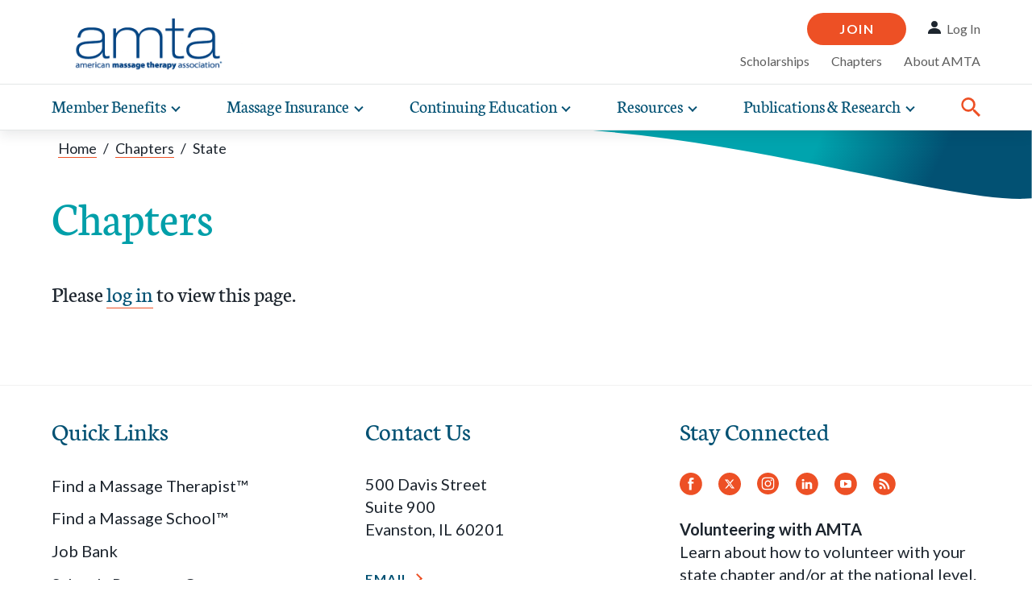

--- FILE ---
content_type: text/html; charset=utf-8
request_url: https://www.amtamassage.org/chapters/state/north-carolina/
body_size: 10196
content:

<!DOCTYPE html>
<html lang="en">
<head prefix="og: http://ogp.me/ns#">
    
    <script>
        (function (d) {
            var s = d.createElement("script");
            /* uncomment the following line to override default position*/
            s.setAttribute("data-position", 5);
            /* uncomment the following line to override default size (values: small, large)*/
            s.setAttribute("data-size", "small");
            /* uncomment the following line to override default language (e.g., fr, de, es, he, nl, etc.)*/
            /* s.setAttribute("data-language", "null");*/
            /* uncomment the following line to override color set via widget (e.g., #053f67)*/
            s.setAttribute("data-color", "#025173");
            /* uncomment the following line to override type set via widget (1=person, 2=chair, 3=eye, 4=text)*/
            /* s.setAttribute("data-type", "1");*/
            /* s.setAttribute("data-statement_text:", "Our Accessibility Statement");*/
            /* s.setAttribute("data-statement_url", "http://www.example.com/accessibility";*/
            /* uncomment the following line to override support on mobile devices*/
            /* s.setAttribute("data-mobile", true);*/
            /* uncomment the following line to set custom trigger action for accessibility menu*/
            /* s.setAttribute("data-trigger", "triggerId")*/
            s.setAttribute("data-account", "dp4yvkF62t");
            s.setAttribute("src", "https://cdn.userway.org/widget.js");
            (d.body || d.head).appendChild(s);
        })(document)
    </script>
        <meta name="twitter:card" content="summary">
        <meta name="twitter:site" content="@AMTAmassage">
        <meta name="twitter:title" content="North Carolina Chapter | AMTA">
        <meta property="og:title" content="North Carolina Chapter | AMTA" />
            <meta property="og:url" content="https://www.amtamassage.org/chapters/state/north-carolina/" />
            <meta name="twitter:description" content="North Carolina Chapter - State Chapters are a unique benefit of AMTA membership. Participate in your chapter for networking, education and advocacy opportunities.">
        <meta property="og:description" content="North Carolina Chapter - State Chapters are a unique benefit of AMTA membership. Participate in your chapter for networking, education and advocacy opportunities." />
        
    <title>North Carolina Chapter | AMTA</title>
    <meta property="og:site_name" content="American Massage Therapy Association">
    <meta property="og:locale" content="en_us">
    <meta property="og:type" content="website" />

        <meta name="description" content="North Carolina Chapter - State Chapters are a unique benefit of AMTA membership. Participate in your chapter for networking, education and advocacy opportunities." />
                    <link rel="canonical" href="https://www.amtamassage.org/chapters/state/north-carolina/" />

    <meta name="viewport" content="width=device-width, initial-scale=1">
    <link rel="stylesheet" type="text/css" href="/Static/src/main.css" />
    <link rel="stylesheet" type="text/css" href="/Static/css/amta.css" />
    <link rel="icon" type="image/png" href="/Static/img/favicon.ico">

    <script src="https://code.jquery.com/jquery-3.5.0.min.js"
            integrity="sha256-xNzN2a4ltkB44Mc/Jz3pT4iU1cmeR0FkXs4pru/JxaQ="
            crossorigin="anonymous" type="text/javascript"></script>
    <script src="/Scripts/CF/catalystfire-custom.js" type="text/javascript"></script>
    


    

    <!-- Google Tag Manager -->
<script>(function(w,d,s,l,i){w[l]=w[l]||[];w[l].push({'gtm.start':
new Date().getTime(),event:'gtm.js'});var f=d.getElementsByTagName(s)[0],
j=d.createElement(s),dl=l!='dataLayer'?'&l='+l:'';j.async=true;j.src=
'https://www.googletagmanager.com/gtm.js?id='+i+dl;f.parentNode.insertBefore(j,f);
})(window,document,'script','dataLayer','GTM-TZSLQ9');</script>
<!-- End Google Tag Manager -->
<!- Meta Image ->
<meta property="og:image" content="https://www.amtamassage.org/contentassets/ef3e9ba61275411e85d24a463c003351/amta-social-share-logo.png" />
<!- End Meta Image ->
<!- Facebook Domain Verification ->
<meta name="facebook-domain-verification" content="450cqop535rwa9ztrn0cak8ejg9wih" />
<!- End Facebook Domain Verification ->


    <meta name="format-detection" content="telephone=no">
    
    
    
</head>
<body>
    <a href="#main" class="skip-link">Skip to Main Content</a>
    
    
    <header id="siteHeader" class="page-header" role="banner">
            <nav class="header-nav adage-nav adage-nav-desktop" role="navigation" id="header-nav-desktop">
        <div class="adage-nav-inner">
            <div class="adage-nav-logo">
                <a href="/" class="logo-link">
                    <img class="header-nav-logo" src="/globalassets/logo.png"  alt="American Massage Therapy Association logo"/>
                </a>
            </div>

<div class="adage-utility-container">
    <div class="adage-utility-account">
        <div class="adage-utility adage-utility-account">
        <div class="adage-utility-item">
            <a class="btn utility-btn" href="/join/">Join</a>
        </div>
        <div class="adage-utility-item icon-item">
            <svg class="svg-icon" aria-hidden="false" focusable="false">
                <use xmlns:xlink="http://www.w3.org/1999/xlink" xlink:href="#icon-login" />
            </svg>
            <a class="nav-item" href="https://nf.amtamassage.org/eweb/DynamicPage.aspx?Site=AMTA&amp;WebCode=LoginRequired&amp;URL_success=https%3a%2f%2fwww.amtamassage.org%2fchapters%2fstate%2fnorth-carolina%2f%3fuserToken%3d%7btoken%7d">Log In</a>
        </div>
</div>
    </div>
    <div class="adage-utility-links">
        

<ul class="adage-utility adage-utility-links">
        <li class="adage-utility-item">
            <a href="/scholarships/">Scholarships</a>
        </li>
        <li class="adage-utility-item">
            <a href="/chapters/">Chapters</a>
        </li>
        <li class="adage-utility-item">
            <a href="/about/">About AMTA</a>
        </li>
</ul>
    </div>
</div>
<div class="adage-nav-desktop-menu">
    <ul id="mega-nav-menu" class="adage-nav-main nav-main-ul0 ">
            <li class="nav-item nav-item-li0 nav-main-li0 has-children closed">
                <button class="nav-item-btn nav-item-link" type="button">
                    <span> Member Benefits</span>
                    <span class="section-toggle-js nav-desktop-main-toggle">
                        <span class="visually-hidden">Toggle expand sub-navigation items</span>
                    </span>
                </button>
                <div class="nav-main-ul1" aria-hidden="true">
                    <div class="nav-main-ul1-subnav">
                        <ul class="nav-main-ul1-links">
                                <li class="nav-main-li1">
                                    <a class="nav-main-li1-item" href="/member-benefits/professionals-graduates/">Member Benefits for Professionals &amp; Graduates</a>
                                </li>
                                <li class="nav-main-li1">
                                    <a class="nav-main-li1-item" href="/member-benefits/students/">Member Benefits for Students</a>
                                </li>
                                <li class="nav-main-li1">
                                    <a class="nav-main-li1-item" href="/member-benefits/schools/">Massage Schools Membership</a>
                                </li>
                                <li class="nav-main-li1">
                                    <a class="nav-main-li1-item" href="/member-benefits/supporting-members/">Supporting Members</a>
                                </li>
                                <li class="nav-main-li1">
                                    <a class="nav-main-li1-item" href="/member-benefits/member-discounts/">Member Discounts</a>
                                </li>
                                <li class="nav-main-li1">
                                    <a class="nav-main-li1-item" href="/member-benefits/overview/">Member Benefits Overview</a>
                                </li>
                        </ul>
                        <ul class="nav-main-ul1-featured">
                            <li class="nav-main-ul1-featured-content">
                                    <a class="featured-link" href="/member-benefits/member-discounts/">Member Discounts </a>
                                <span class="featured-description">
                                    <p>AMTA offers you more for less. Enjoy member discounts that help you run and manage your massage therapy practice when you join AMTA.</p>
                                </span>
                                <a class="featured-cta" href="/member-benefits/member-discounts/">Learn More</a>
                            </li>
                            <li class="nav-main-ul1-featured-image">
                                <a href="/member-benefits/member-discounts/">

<section class="adage-block">
    <figure class="adage-block-inner adage-image-block">
            <a href="/member-benefits/member-discounts/" class="adage-image-block-link">
                


        <img src="/globalassets/images/meganav/oil-square-200x200-opt.jpg" alt="bottles of massage oil" class="adage-image-block-img" />

            </a>
    </figure>
</section></a>
                            </li>
                        </ul>
                    </div>
                </div>
            </li>
            <li class="nav-item nav-item-li0 nav-main-li0 has-children closed">
                <button class="nav-item-btn nav-item-link" type="button">
                    <span> Massage Insurance</span>
                    <span class="section-toggle-js nav-desktop-main-toggle">
                        <span class="visually-hidden">Toggle expand sub-navigation items</span>
                    </span>
                </button>
                <div class="nav-main-ul1" aria-hidden="true">
                    <div class="nav-main-ul1-subnav">
                        <ul class="nav-main-ul1-links">
                                <li class="nav-main-li1">
                                    <a class="nav-main-li1-item" href="/massage-insurance/professionals-graduates/">Massage Insurance for Professionals &amp; Graduates</a>
                                </li>
                                <li class="nav-main-li1">
                                    <a class="nav-main-li1-item" href="/massage-insurance/students/">Massage Insurance for Students</a>
                                </li>
                                <li class="nav-main-li1">
                                    <a class="nav-main-li1-item" href="/massage-insurance/schools/">School Insurance Program</a>
                                </li>
                                <li class="nav-main-li1">
                                    <a class="nav-main-li1-item" href="/massage-insurance/overview/">Massage Insurance Overview</a>
                                </li>
                        </ul>
                        <ul class="nav-main-ul1-featured">
                            <li class="nav-main-ul1-featured-content">
                                    <a class="featured-link" href="/massage-insurance/professionals-graduates/">Massage Insurance </a>
                                <span class="featured-description">
                                    <p>Protect your practice with&nbsp;massage liability insurance included with AMTA membership.</p>
                                </span>
                                <a class="featured-cta" href="/massage-insurance/professionals-graduates/">Get Insured </a>
                            </li>
                            <li class="nav-main-ul1-featured-image">
                                <a href="/massage-insurance/professionals-graduates/">

<section class="adage-block">
    <figure class="adage-block-inner adage-image-block">
            <a href="/massage-insurance/professionals-graduates/" class="adage-image-block-link">
                


        <img src="/globalassets/images/meganav/massage-blue-square-200x200-opt.jpg" alt="massage therapist performing massage on client" class="adage-image-block-img" />

            </a>
    </figure>
</section></a>
                            </li>
                        </ul>
                    </div>
                </div>
            </li>
            <li class="nav-item nav-item-li0 nav-main-li0 has-children closed">
                <button class="nav-item-btn nav-item-link" type="button">
                    <span> Continuing Education</span>
                    <span class="section-toggle-js nav-desktop-main-toggle">
                        <span class="visually-hidden">Toggle expand sub-navigation items</span>
                    </span>
                </button>
                <div class="nav-main-ul1" aria-hidden="true">
                    <div class="nav-main-ul1-subnav">
                        <ul class="nav-main-ul1-links">
                                <li class="nav-main-li1">
                                    <a class="nav-main-li1-item" href="/continuing-education/ethics-ce/">Ethics CE</a>
                                </li>
                                <li class="nav-main-li1">
                                    <a class="nav-main-li1-item" href="/continuing-education/self-care-ce/">Self-Care CE</a>
                                </li>
                                <li class="nav-main-li1">
                                    <a class="nav-main-li1-item" href="/continuing-education/sports-massage-ce/">Sports Massage CE</a>
                                </li>
                                <li class="nav-main-li1">
                                    <a class="nav-main-li1-item" href="/continuing-education/fascial-therapy-ce/">Fascial Therapy CE</a>
                                </li>
                                <li class="nav-main-li1">
                                    <a class="nav-main-li1-item" href="/continuing-education/all-online-courses/">All Online Courses</a>
                                </li>
                                <li class="nav-main-li1">
                                    <a class="nav-main-li1-item" href="/continuing-education/national-convention/">National Convention</a>
                                </li>
                                <li class="nav-main-li1">
                                    <a class="nav-main-li1-item" href="/continuing-education/schools-summit/">Schools Summit</a>
                                </li>
                                <li class="nav-main-li1">
                                    <a class="nav-main-li1-item" href="/continuing-education/overview/">Continuing Education Overview</a>
                                </li>
                        </ul>
                        <ul class="nav-main-ul1-featured">
                            <li class="nav-main-ul1-featured-content">
                                    <a class="featured-link" href="/continuing-education/all-online-courses/">Continuing Education </a>
                                <span class="featured-description">
                                    <p>AMTA offers a variety of rigorously vetted massage therapy continuing education classes and training, available online and in-person. AMTA members save up to 40%!</p>
                                </span>
                                <a class="featured-cta" href="/continuing-education/all-online-courses/">Learn More</a>
                            </li>
                            <li class="nav-main-ul1-featured-image">
                                <a href="/continuing-education/all-online-courses/">

<section class="adage-block">
    <figure class="adage-block-inner adage-image-block">
            <a href="/continuing-education/overview/" target="_top" class="adage-image-block-link">
                


        <img src="/globalassets/images/meganav/ce-square-200x200-opt.jpg" alt="massage students learning massage technique from instructor" class="adage-image-block-img" />

            </a>
    </figure>
</section></a>
                            </li>
                        </ul>
                    </div>
                </div>
            </li>
            <li class="nav-item nav-item-li0 nav-main-li0 has-children closed">
                <button class="nav-item-btn nav-item-link" type="button">
                    <span> Resources</span>
                    <span class="section-toggle-js nav-desktop-main-toggle">
                        <span class="visually-hidden">Toggle expand sub-navigation items</span>
                    </span>
                </button>
                <div class="nav-main-ul1" aria-hidden="true">
                    <div class="nav-main-ul1-subnav">
                        <ul class="nav-main-ul1-links">
                                <li class="nav-main-li1">
                                    <a class="nav-main-li1-item" href="/resources/starting-your-massage-career/">Starting Your Massage Career</a>
                                </li>
                                <li class="nav-main-li1">
                                    <a class="nav-main-li1-item" href="/resources/forms-templates/">Forms and Templates</a>
                                </li>
                                <li class="nav-main-li1">
                                    <a class="nav-main-li1-item" href="/resources/business-financial-tools/">Business and Financial Tools</a>
                                </li>
                                <li class="nav-main-li1">
                                    <a class="nav-main-li1-item" href="/resources/sharing-benefits-of-massage/">Sharing Benefits of Massage</a>
                                </li>
                                <li class="nav-main-li1">
                                    <a class="nav-main-li1-item" href="/resources/study-guides/">Study Guides</a>
                                </li>
                                <li class="nav-main-li1">
                                    <a class="nav-main-li1-item" href="/resources/self-care/">Self-Care</a>
                                </li>
                                <li class="nav-main-li1">
                                    <a class="nav-main-li1-item" href="/resources/massage-and-health/">Massage and Health</a>
                                </li>
                                <li class="nav-main-li1">
                                    <a class="nav-main-li1-item" href="/resources/overview/">Resources Overview</a>
                                </li>
                        </ul>
                        <ul class="nav-main-ul1-featured">
                            <li class="nav-main-ul1-featured-content">
                                    <a class="featured-link" href="/resources/sharing-benefits-of-massage/client-education-resources/">Client Education Resources </a>
                                <span class="featured-description">
                                    <p>Explore free, downloadable resources promoting the many health and wellness benefits of massage that you can share with your clients.</p>
                                </span>
                                <a class="featured-cta" href="/resources/sharing-benefits-of-massage/client-education-resources/">Learn More</a>
                            </li>
                            <li class="nav-main-ul1-featured-image">
                                <a href="/resources/sharing-benefits-of-massage/client-education-resources/">

<section class="adage-block">
    <figure class="adage-block-inner adage-image-block">
            <a href="/resources/sharing-benefits-of-massage/client-education-resources/" target="_top" class="adage-image-block-link">
                


        <img src="/globalassets/images/meganav/resources_meganav-150x150.png" alt="hands performing massage on a back" class="adage-image-block-img" />

            </a>
    </figure>
</section></a>
                            </li>
                        </ul>
                    </div>
                </div>
            </li>
            <li class="nav-item nav-item-li0 nav-main-li0 has-children closed">
                <button class="nav-item-btn nav-item-link" type="button">
                    <span> Publications &amp; Research</span>
                    <span class="section-toggle-js nav-desktop-main-toggle">
                        <span class="visually-hidden">Toggle expand sub-navigation items</span>
                    </span>
                </button>
                <div class="nav-main-ul1" aria-hidden="true">
                    <div class="nav-main-ul1-subnav">
                        <ul class="nav-main-ul1-links">
                                <li class="nav-main-li1">
                                    <a class="nav-main-li1-item" href="/publications/massage-therapy-journal/">Massage Therapy Journal</a>
                                </li>
                                <li class="nav-main-li1">
                                    <a class="nav-main-li1-item" href="/publications/massage-profession-research-report/">Massage Profession Research Report</a>
                                </li>
                                <li class="nav-main-li1">
                                    <a class="nav-main-li1-item" href="/publications/massage-industry-fact-sheet/">Massage Therapy Industry Fact Sheet</a>
                                </li>
                                <li class="nav-main-li1">
                                    <a class="nav-main-li1-item" href="/publications/massage-therapy-integrative-care-pain-management/">Massage Therapy in Integrative Care &amp; Pain Management</a>
                                </li>
                                <li class="nav-main-li1">
                                    <a class="nav-main-li1-item" href="/publications/consumer-views-use-of-massage-therapy/">Consumer Views &amp; Use of Massage Therapy</a>
                                </li>
                                <li class="nav-main-li1">
                                    <a class="nav-main-li1-item" href="/publications/value-of-massage-research/">The Value of Massage Research</a>
                                </li>
                                <li class="nav-main-li1">
                                    <a class="nav-main-li1-item" href="/publications/overview/">Publications &amp; Research Overview</a>
                                </li>
                        </ul>
                        <ul class="nav-main-ul1-featured">
                            <li class="nav-main-ul1-featured-content">
                                    <a class="featured-link" href="/publications/massage-therapy-journal/">Massage Therapy Journal </a>
                                <span class="featured-description">
                                    <p>Our award-winning magazine&nbsp;features compelling articles&nbsp;on massage techniques, the science of how massage can help for client conditions, business guidance, self-care tips and more.</p>
                                </span>
                                <a class="featured-cta" href="/publications/massage-therapy-journal/">Explore Massage Therapy Journal</a>
                            </li>
                            <li class="nav-main-ul1-featured-image">
                                <a href="/publications/massage-therapy-journal/">

<section class="adage-block">
    <figure class="adage-block-inner adage-image-block">
            <a href="/publications/massage-therapy-journal/" target="_top" class="adage-image-block-link">
                


        <img src="/globalassets/images/meganav/mtj_brand-square-200x200-opt.jpg" alt="Massage Therapy Journal logo" class="adage-image-block-img" />

            </a>
    </figure>
</section></a>
                            </li>
                        </ul>
                    </div>
                </div>
            </li>

        <li class="nav-item nav-item-li0 nav-main-li0">
            <button class="adage-searchbar-toggle adage-search-btn" data-search-toggle>
                <div class="open">
                    <svg class="svg-icon" aria-hidden="true" focusable="false">
                        <use xmlns:xlink="http://www.w3.org/1999/xlink" xlink:href="#icon-search" />
                    </svg>
                    <span class="visually-hidden">Open Searchbar</span>
                </div>
                <div class="close">
                    <svg class="svg-icon" aria-hidden="true" focusable="false">
                        <use xmlns:xlink="http://www.w3.org/1999/xlink" xlink:href="#icon-close" />
                    </svg>
                    <span class="visually-hidden">Close Searchbar</span>
                </div>
            </button>
        </li>
    </ul>

<div class="adage-nav-searchbar-container" data-searchbar>
    <form class="adage-searchbar" action="/search/" method="get">
        <div class="search-bar-area">
            <div class="search-bar-area-input">
                <label class="visually-hidden" for="nav_search">Search Text</label>
                <div class="search-bar-area-input-group">
                    <input type="text" class="nav_search" name="k" placeholder="Search AMTA" value="">
                    <input hidden name="page" value="1" class="visually-hidden" />
                    <button class="un-btn search-bar-area-input-clear hide" type="button" data-nav-search>
                        <svg class="svg-icon" aria-hidden="true" focusable="false">
                            <use xmlnsXlink="http://www.w3.org/1999/xlink" xlink:href="#icon-close" /> 
                        </svg> 
                        <span class="visually-hidden">Clear Search</span>
                    </button>
                </div>
            </div>
            <div class="search-bar-area-button-container">
                <button class="search-bar-area-button-container-submit">Search</button>
            </div>
        </div>
    </form>
</div>
</div>

            
        </div>
    </nav>

            <nav class="header-nav adage-nav adage-nav-mobile" role="navigation" id="header-nav-mobile">
        <div class="adage-utility-account-mobile">
            <div class="adage-utility adage-utility-account">
        <div class="adage-utility-item">
            <a class="btn utility-btn" href="/join/">Join</a>
        </div>
        <div class="adage-utility-item icon-item">
            <svg class="svg-icon" aria-hidden="false" focusable="false">
                <use xmlns:xlink="http://www.w3.org/1999/xlink" xlink:href="#icon-login" />
            </svg>
            <a class="nav-item" href="https://nf.amtamassage.org/eweb/DynamicPage.aspx?Site=AMTA&amp;WebCode=LoginRequired&amp;URL_success=https%3a%2f%2fwww.amtamassage.org%2fchapters%2fstate%2fnorth-carolina%2f%3fuserToken%3d%7btoken%7d">Log In</a>
        </div>
</div>
            </div>
            <div class="adage-nav-inner">
                <div class="adage-nav-toggle-container">
                    <button id="menu-toggle" class="adage-nav-container-toggle" value="Open Navigation">
                        <div class="open">
                            <svg class="svg-icon" aria-hidden="true" focusable="false">
                                <use xmlns:xlink="http://www.w3.org/1999/xlink" xlink:href="#icon-menu" />
                            </svg>
                            <span class="visually-hidden">Open Navigation</span>
                        </div>
                        <div class="close">
                            <svg class="svg-icon" aria-hidden="true" focusable="false">
                                <use xmlns:xlink="http://www.w3.org/1999/xlink" xlink:href="#icon-close" />
                            </svg>
                            <span class="visually-hidden">Close Searchbar</span>
                        </div>
                    </button>
                </div>
                <div class="adage-nav-logo">
                    <a href="/" class="logo-link">
                        <img class="header-nav-logo" src="/globalassets/logo.png" alt="American Massage Therapy Association logo" />
                    </a>
                </div>

                <div class="adage-utility-tablet">

                    <button class="adage-searchbar-toggle adage-search-btn" data-search-toggle>
                        <div class="open">
                            <svg class="svg-icon" aria-hidden="true" focusable="false">
                                <use xmlns:xlink="http://www.w3.org/1999/xlink" xlink:href="#icon-search" />
                            </svg>
                            <span class="visually-hidden">Open Searchbar</span>
                        </div>
                        <div class="close">
                            <svg class="svg-icon" aria-hidden="true" focusable="false">
                                <use xmlns:xlink="http://www.w3.org/1999/xlink" xlink:href="#icon-close" />
                            </svg>
                            <span class="visually-hidden">Close Searchbar</span>
                        </div>
                    </button>


                    <div class="adage-utility-tablet-links">
                        <div class="adage-utility adage-utility-account">
        <div class="adage-utility-item">
            <a class="btn utility-btn" href="/join/">Join</a>
        </div>
        <div class="adage-utility-item icon-item">
            <svg class="svg-icon" aria-hidden="false" focusable="false">
                <use xmlns:xlink="http://www.w3.org/1999/xlink" xlink:href="#icon-login" />
            </svg>
            <a class="nav-item" href="https://nf.amtamassage.org/eweb/DynamicPage.aspx?Site=AMTA&amp;WebCode=LoginRequired&amp;URL_success=https%3a%2f%2fwww.amtamassage.org%2fchapters%2fstate%2fnorth-carolina%2f%3fuserToken%3d%7btoken%7d">Log In</a>
        </div>
</div>
                    </div>
                </div>
                <div class="adage-nav-mobile-menu">
                    <div id="mobile-search" class="adage-nav-searchbar-container" data-searchbar>

<div class="adage-nav-searchbar-container" data-searchbar>
    <form class="adage-searchbar" action="/search/" method="get">
        <div class="search-bar-area">
            <div class="search-bar-area-input">
                <label class="visually-hidden" for="nav_search">Search Text</label>
                <div class="search-bar-area-input-group">
                    <input type="text" class="nav_search" name="k" placeholder="Search AMTA" value="">
                    <input hidden name="page" value="1" class="visually-hidden" />
                    <button class="un-btn search-bar-area-input-clear hide" type="button" data-nav-search>
                        <svg class="svg-icon" aria-hidden="true" focusable="false">
                            <use xmlnsXlink="http://www.w3.org/1999/xlink" xlink:href="#icon-close" /> 
                        </svg> 
                        <span class="visually-hidden">Clear Search</span>
                    </button>
                </div>
            </div>
            <div class="search-bar-area-button-container">
                <button class="search-bar-area-button-container-submit">Search</button>
            </div>
        </div>
    </form>
</div>
                    </div>

<nav id="nav-mobile" class="adage-nav-mobile-menu-container">

    <ul id="mobile-menu" class="adage-nav-main nav-main-ul0">
                <li class="nav-item nav-item-li0 nav-mobile-main-li0 has-children closed">
                    <button class="nav-item-btn nav-item-link" type="button">
                        <span>Member Benefits</span>
                        <span class="section-toggle-js nav-mobile-main-toggle">
                            <span class="visually-hidden">Toggle expand sub-navigation items</span>
                        </span>
                    </button>
                    <div class="nav-mobile-main-ul1" aria-hidden="true">
                        <div class="nav-main-ul1-subnav">
                            <ul class="nav-main-ul1-links">
                                    <li class="nav-main-li1">
                                        <a class="nav-main-li1-item" href="/member-benefits/professionals-graduates/">Member Benefits for Professionals &amp; Graduates</a>
                                    </li>
                                    <li class="nav-main-li1">
                                        <a class="nav-main-li1-item" href="/member-benefits/students/">Member Benefits for Students</a>
                                    </li>
                                    <li class="nav-main-li1">
                                        <a class="nav-main-li1-item" href="/member-benefits/schools/">Massage Schools Membership</a>
                                    </li>
                                    <li class="nav-main-li1">
                                        <a class="nav-main-li1-item" href="/member-benefits/supporting-members/">Supporting Members</a>
                                    </li>
                                    <li class="nav-main-li1">
                                        <a class="nav-main-li1-item" href="/member-benefits/member-discounts/">Member Discounts</a>
                                    </li>
                                    <li class="nav-main-li1">
                                        <a class="nav-main-li1-item" href="/member-benefits/overview/">Member Benefits Overview</a>
                                    </li>
                            </ul>
                        </div>
                    </div>
                </li>
                <li class="nav-item nav-item-li0 nav-mobile-main-li0 has-children closed">
                    <button class="nav-item-btn nav-item-link" type="button">
                        <span>Massage Insurance</span>
                        <span class="section-toggle-js nav-mobile-main-toggle">
                            <span class="visually-hidden">Toggle expand sub-navigation items</span>
                        </span>
                    </button>
                    <div class="nav-mobile-main-ul1" aria-hidden="true">
                        <div class="nav-main-ul1-subnav">
                            <ul class="nav-main-ul1-links">
                                    <li class="nav-main-li1">
                                        <a class="nav-main-li1-item" href="/massage-insurance/professionals-graduates/">Massage Insurance for Professionals &amp; Graduates</a>
                                    </li>
                                    <li class="nav-main-li1">
                                        <a class="nav-main-li1-item" href="/massage-insurance/students/">Massage Insurance for Students</a>
                                    </li>
                                    <li class="nav-main-li1">
                                        <a class="nav-main-li1-item" href="/massage-insurance/schools/">School Insurance Program</a>
                                    </li>
                                    <li class="nav-main-li1">
                                        <a class="nav-main-li1-item" href="/massage-insurance/overview/">Massage Insurance Overview</a>
                                    </li>
                            </ul>
                        </div>
                    </div>
                </li>
                <li class="nav-item nav-item-li0 nav-mobile-main-li0 has-children closed">
                    <button class="nav-item-btn nav-item-link" type="button">
                        <span>Continuing Education</span>
                        <span class="section-toggle-js nav-mobile-main-toggle">
                            <span class="visually-hidden">Toggle expand sub-navigation items</span>
                        </span>
                    </button>
                    <div class="nav-mobile-main-ul1" aria-hidden="true">
                        <div class="nav-main-ul1-subnav">
                            <ul class="nav-main-ul1-links">
                                    <li class="nav-main-li1">
                                        <a class="nav-main-li1-item" href="/continuing-education/ethics-ce/">Ethics CE</a>
                                    </li>
                                    <li class="nav-main-li1">
                                        <a class="nav-main-li1-item" href="/continuing-education/self-care-ce/">Self-Care CE</a>
                                    </li>
                                    <li class="nav-main-li1">
                                        <a class="nav-main-li1-item" href="/continuing-education/sports-massage-ce/">Sports Massage CE</a>
                                    </li>
                                    <li class="nav-main-li1">
                                        <a class="nav-main-li1-item" href="/continuing-education/fascial-therapy-ce/">Fascial Therapy CE</a>
                                    </li>
                                    <li class="nav-main-li1">
                                        <a class="nav-main-li1-item" href="/continuing-education/all-online-courses/">All Online Courses</a>
                                    </li>
                                    <li class="nav-main-li1">
                                        <a class="nav-main-li1-item" href="/continuing-education/national-convention/">National Convention</a>
                                    </li>
                                    <li class="nav-main-li1">
                                        <a class="nav-main-li1-item" href="/continuing-education/schools-summit/">Schools Summit</a>
                                    </li>
                                    <li class="nav-main-li1">
                                        <a class="nav-main-li1-item" href="/continuing-education/overview/">Continuing Education Overview</a>
                                    </li>
                            </ul>
                        </div>
                    </div>
                </li>
                <li class="nav-item nav-item-li0 nav-mobile-main-li0 has-children closed">
                    <button class="nav-item-btn nav-item-link" type="button">
                        <span>Resources</span>
                        <span class="section-toggle-js nav-mobile-main-toggle">
                            <span class="visually-hidden">Toggle expand sub-navigation items</span>
                        </span>
                    </button>
                    <div class="nav-mobile-main-ul1" aria-hidden="true">
                        <div class="nav-main-ul1-subnav">
                            <ul class="nav-main-ul1-links">
                                    <li class="nav-main-li1">
                                        <a class="nav-main-li1-item" href="/resources/starting-your-massage-career/">Starting Your Massage Career</a>
                                    </li>
                                    <li class="nav-main-li1">
                                        <a class="nav-main-li1-item" href="/resources/forms-templates/">Forms and Templates</a>
                                    </li>
                                    <li class="nav-main-li1">
                                        <a class="nav-main-li1-item" href="/resources/business-financial-tools/">Business and Financial Tools</a>
                                    </li>
                                    <li class="nav-main-li1">
                                        <a class="nav-main-li1-item" href="/resources/sharing-benefits-of-massage/">Sharing Benefits of Massage</a>
                                    </li>
                                    <li class="nav-main-li1">
                                        <a class="nav-main-li1-item" href="/resources/study-guides/">Study Guides</a>
                                    </li>
                                    <li class="nav-main-li1">
                                        <a class="nav-main-li1-item" href="/resources/self-care/">Self-Care</a>
                                    </li>
                                    <li class="nav-main-li1">
                                        <a class="nav-main-li1-item" href="/resources/massage-and-health/">Massage and Health</a>
                                    </li>
                                    <li class="nav-main-li1">
                                        <a class="nav-main-li1-item" href="/resources/overview/">Resources Overview</a>
                                    </li>
                            </ul>
                        </div>
                    </div>
                </li>
                <li class="nav-item nav-item-li0 nav-mobile-main-li0 has-children closed">
                    <button class="nav-item-btn nav-item-link" type="button">
                        <span>Publications &amp; Research</span>
                        <span class="section-toggle-js nav-mobile-main-toggle">
                            <span class="visually-hidden">Toggle expand sub-navigation items</span>
                        </span>
                    </button>
                    <div class="nav-mobile-main-ul1" aria-hidden="true">
                        <div class="nav-main-ul1-subnav">
                            <ul class="nav-main-ul1-links">
                                    <li class="nav-main-li1">
                                        <a class="nav-main-li1-item" href="/publications/massage-therapy-journal/">Massage Therapy Journal</a>
                                    </li>
                                    <li class="nav-main-li1">
                                        <a class="nav-main-li1-item" href="/publications/massage-profession-research-report/">Massage Profession Research Report</a>
                                    </li>
                                    <li class="nav-main-li1">
                                        <a class="nav-main-li1-item" href="/publications/massage-industry-fact-sheet/">Massage Therapy Industry Fact Sheet</a>
                                    </li>
                                    <li class="nav-main-li1">
                                        <a class="nav-main-li1-item" href="/publications/massage-therapy-integrative-care-pain-management/">Massage Therapy in Integrative Care &amp; Pain Management</a>
                                    </li>
                                    <li class="nav-main-li1">
                                        <a class="nav-main-li1-item" href="/publications/consumer-views-use-of-massage-therapy/">Consumer Views &amp; Use of Massage Therapy</a>
                                    </li>
                                    <li class="nav-main-li1">
                                        <a class="nav-main-li1-item" href="/publications/value-of-massage-research/">The Value of Massage Research</a>
                                    </li>
                                    <li class="nav-main-li1">
                                        <a class="nav-main-li1-item" href="/publications/overview/">Publications &amp; Research Overview</a>
                                    </li>
                            </ul>
                        </div>
                    </div>
                </li>
    </ul>
    

<ul class="adage-utility adage-utility-links">
        <li class="adage-utility-item">
            <a href="/scholarships/">Scholarships</a>
        </li>
        <li class="adage-utility-item">
            <a href="/chapters/">Chapters</a>
        </li>
        <li class="adage-utility-item">
            <a href="/about/">About AMTA</a>
        </li>
</ul>
</nav>
                </div>

            </div>
    </nav>

    </header>
    <main id="main">

<header class="adage-heading adage-theme-swoosh-sm animated-load">
    <div class="adage-heading-svg-container">

    <div class="breadcrumbs-container">
        <nav class="breadcrumbs" aria-label="">
            <ul class="breadcrumbs-list">
                    <li class="breadcrumbs-list-item">
                             <a class="breadcrumbs-list-item-link" href="/" title="Home">Home</a><span> / </span>
                    </li>
                    <li class="breadcrumbs-list-item">
                             <a class="breadcrumbs-list-item-link" href="/chapters/" title="Chapters">Chapters</a><span> / </span>
                    </li>
                    <li class="breadcrumbs-list-item">
                            <span>State</span>
                    </li>
            </ul>
        </nav>
    </div>



        <svg class="adage-heading-svg-swoosh-sm" aria-hidden="true" focusable="false" viewBox="0 0 893 124">
            <path d="M0 0L892.5 3.27625V123C756.5 136 357.5 -1.26362e-05 0 0Z"></path>
        </svg>
        
    </div>

    <svg class="swoosh-gradient">
        <defs>
            <linearGradient id="swoosh-gradient" x1="404.377" y1="80.2419" x2="661.301" y2="205.567" gradientUnits="userSpaceOnUse">
                <stop offset="0.287293" stop-color="#00A4AE"></stop>
                <stop offset="1" stop-color="#025173"></stop>
            </linearGradient>
        </defs>
    </svg>
</header>



<br class="amta-mobile-only" />
<div class="adage-block">
    <div class="adage-block-inner amta-inner-block">
            <h1 class="adage-heading-title amta-text-centered-mobile">Chapters</h1>
            <br />
            <h4>Please <a href=https://nf.amtamassage.org/eweb/DynamicPage.aspx?Site=AMTA&amp;WebCode=LoginRequired&amp;URL_success=https%3a%2f%2fwww.amtamassage.org%2fchapters%2fstate%2fnorth-carolina%2f%3fuserToken%3d%7btoken%7d>log in</a> to view this page.</h4>
            <br />
    </div>
</div>    </main>

    <script type="text/javascript" src="https://dl.episerver.net/13.6.1/epi-util/find.js"></script>
<script type="text/javascript">
if(typeof FindApi === 'function'){var api = new FindApi();api.setApplicationUrl('/');api.setServiceApiBaseUrl('/find_v2/');api.processEventFromCurrentUri();api.bindWindowEvents();api.bindAClickEvent();api.sendBufferedEvents();}
</script>

    


<footer class="page-footer">
    <section class="page-footer-inner footer-top">
        <div class="footer-top-inner">
                <div class="footer-top-block">
                    <h2 class="footer-top-title">Quick Links</h2>
                    <p><a href="/find-massage-therapist/" target="_top">Find a Massage Therapist&trade;</a></p>
<p><a href="/find-massage-school/" target="_top">Find a Massage School&trade;</a></p>
<p><a href="https://jobs.amtamassage.org/" target="_top">Job Bank</a></p>
<p><a href="/schools-resource-center/" target="_top">Schools Resource Center</a></p>
<p><a href="/state-regulations/" target="_top">State Regulations</a></p>
<p><a href="/advocacy/" target="_top">Advocacy</a></p>
                </div>
                            <div class="footer-top-block">
                    <h2 class="footer-top-title">Contact Us</h2>
                    <div id="u7960" class="ax_default" data-left="15" data-top="386" data-width="300" data-height="72">
<div id="u7961" class="ax_default paragraph">
<div id="u7961_text" class="text ">
<p>500 Davis Street</p>
<p>Suite 900</p>
<p>Evanston, IL 60201</p>
</div>
</div>
</div>
<div id="u7962" class="ax_default paragraph">
<div id="u7962_text" class="text ">
<p>&nbsp;</p>
<p><a class="btn-tertiary" title="Contact Us" href="mailto:info@amtamassage.org" target="_top">Email</a></p>
</div>
</div>
<div id="u7963" class="ax_default" data-left="15" data-top="474" data-width="300" data-height="118">
<div id="u7964" class="ax_default paragraph">
<div id="u7964_div" class="">&nbsp;</div>
<div id="u7964_text" class="text ">
<p><a href="tel:18779052700">1-877-905-2700</a></p>
<p>8:00 am - 5:30 pm CT M-F</p>
</div>
</div>
</div>
                </div>
                    <div class="footer-top-block">
            <h2 class="footer-top-title">Stay Connected</h2>
            <div class="social-media-container">
                <ul class="social-media">
                        <li>
                            <a href="https://www.facebook.com/AMTAmassage/" target="_blank" rel="noopener">
                                <svg class="svg-icon" aria-hidden="true" focusable="false">
                                    <use xmlns:xlink="http://www.w3.org/1999/xlink" xlink:href="#icon-facebook" />
                                </svg>
                                <span class="visually-hidden">Facebook</span>
                            </a>
                        </li>
                                            <li>
                            <a href="https://twitter.com/amtamassage" target="_blank" rel="noopener">
                                <svg class="svg-icon" aria-hidden="true" focusable="false">
                                    <use xmlns:xlink="http://www.w3.org/1999/xlink" xlink:href="#icon-twitter" />
                                </svg>
                                <span class="visually-hidden">Twitter</span>
                            </a>
                        </li>
                                            <li>
                            <a href="https://www.instagram.com/amtamassage/" target="_blank" rel="noopener">
                                <svg class="svg-icon" aria-hidden="true" focusable="false">
                                    <use xmlns:xlink="http://www.w3.org/1999/xlink" xlink:href="#icon-instagram" />
                                </svg>
                                <span class="visually-hidden">Instagram</span>
                            </a>
                        </li>
                                            <li>
                            <a href="https://www.linkedin.com/company/american-massage-therapy-association/" target="_blank" rel="noopener">
                                <svg class="svg-icon" aria-hidden="true" focusable="false">
                                    <use xmlns:xlink="http://www.w3.org/1999/xlink" xlink:href="#icon-linkedin" />
                                </svg>
                                <span class="visually-hidden">LinkedIn</span>
                            </a>
                        </li>
                                            <li>
                            <a href="https://www.youtube.com/amtamassage" target="_blank" rel="noopener">
                                <svg class="svg-icon" aria-hidden="true" focusable="false">
                                    <use xmlns:xlink="http://www.w3.org/1999/xlink" xlink:href="#icon-youtube" />
                                </svg>
                                <span class="visually-hidden">YouTube</span>
                            </a>
                        </li>
                                            <li>
                            <a href="http://feeds.feedburner.com/AmericanMassageTherapyAssociationNewsFeed" target="_blank" rel="noopener">
                                <svg class="svg-icon" aria-hidden="true" focusable="false">
                                    <use xmlns:xlink="http://www.w3.org/1999/xlink" xlink:href="#icon-feed" />
                                </svg>
                                <span class="visually-hidden">RSS Feed</span>
                            </a>
                        </li>
                </ul>
            </div>
            <p>&nbsp;</p>
<p><strong>Volunteering with AMTA</strong></p>
<p>Learn about how to volunteer with your state chapter and/or at the national level.</p>
<p><a class="btn-tertiary" href="mailto:chapterrelations@amtamassage.org" target="_blank" rel="noopener">Contact Chapter Relations</a></p>
            <br />
            <div id="amta_gt_element"></div>
            <script type="text/javascript">
                window.gtranslateSettings = window.gtranslateSettings || {};
                window.gtranslateSettings["amta_gt_settings"] = {
                    default_language: "en", // Set Default Language
                    languages: [
                        "en",
                        "es"
                    ], // Languages Selected
                    wrapper_selector: "#amta_gt_element", // Element Selected
                    native_language_names: 1, // Set All Languages ​​Should Be Native Language From The Beginning
                    horizontal_position: "inline", // Set Horizontal Position
                    //flag_style: "2d", // Flag Style
                    //flag_size: 24, // Flag Size
                    //flags_location: "flags\/", // Set Flags Location
                };
            </script>
            <script src="/Static/javascript/translate/gt.js" data-gt-widget-id="amta_gt_settings"></script>
        </div>
        </div>
    </section>
    <section class="page-footer-inner footer-bottom">
        <div class="footer-bottom-inner">
            <div class="user-info-links">
<p><a href="/legal/" target="_top">Legal</a></p>
<p><a href="/privacy-policy/" target="_top">Privacy</a></p>
<p><a href="/legal/copyright-request/" target="_top">Copyright Request</a></p>            </div>
            <div class="copyright">
                    <p>&copy; 2006-2026 American Massage Therapy Association.  All rights reserved.</p>
            </div>
        </div>
    </section>
</footer>


    <script src="/Static/src/global-bundle.js" type="text/javascript"></script>

    <script type="text/javascript">
        var epiEditMode = false;
        if (epiEditMode) {
            document.querySelector('html').classList.add('epi-editmode');
        }
    </script>

    <!-- Google Tag Manager (noscript) -->
<noscript><iframe src="https://www.googletagmanager.com/ns.html?id=GTM-TZSLQ9'"
height="0" width="0" style="display:none;visibility:hidden"></iframe></noscript>
<!-- End Google Tag Manager (noscript) -->



    

</body>
</html>


--- FILE ---
content_type: text/css
request_url: https://tags.srv.stackadapt.com/sa.css
body_size: -11
content:
:root {
    --sa-uid: '0-cb88b756-ffa2-5c2b-4a54-251b27c388ca';
}

--- FILE ---
content_type: application/javascript
request_url: https://www.amtamassage.org/Scripts/CF/catalystfire-custom.js
body_size: 1160
content:
var amtaFormUtil = amtaFormUtil ||
{
    inputSelector: "input, select, textarea",
    logConsoleErrorIfNotInput: function($element) {
        if (!amtaFormUtil.isInput($element))
            console.error("A non-input element was passed to a function that expects to get inputs");
    },
    logConsoleErrorIfNotSingleElement: function($element) {
        if($element.length !== 1)
            console.error("Expected a single element but found multiple");
    },
    isInput: function($element) {
        amtaFormUtil.logConsoleErrorIfNotSingleElement($element);

        return $element.filter(amtaFormUtil.inputSelector).length;
    },
    getInputsByName: function (name) {
        return $(amtaFormUtil.inputSelector).filter(amtaStringUtil.format('[name="{0}"]', name));
    },
    getVal: function($input) {
        amtaFormUtil.logConsoleErrorIfNotInput($input);
        amtaFormUtil.logConsoleErrorIfNotSingleElement($input);

        if (amtaKendoUtil.dropdown.isKendoDropdown($input))
            return amtaKendoUtil.dropdown.getVal($input);

        if ($input.attr("type") === "checkbox")
            return $input.is(':checked');

        return $input.val();
    },
    findValByInputName : function (inputName) {
        /// <summary>Takes an input's name and returns its value. Returns undefined if input does not have a single value.</summary>
        var $inputs = amtaFormUtil.getInputsByName(inputName);
        var $inputWithValue;

        if ($inputs.length === 1)
            $inputWithValue = $inputs;
        else if ($inputs.filter("[type=checkbox]").length === 1)
            $inputWithValue = $inputs.filter("[type=checkbox]");
        else if ($inputs.filter("[type=radio]").length === $inputs.length)
            $inputWithValue = $inputs.filter('[type=radio]:checked');
        else 
            return undefined;

        if ($inputWithValue.length !== 1)
            return undefined;

        return amtaFormUtil.getVal($inputWithValue);
    }
};

var amtaStringUtil = amtaStringUtil || 
{
    format: function(format) {
        ///<summary>Functions like C# string.Format, For example, 
        ///format('My name is {0} {1}', 'Bo', 'Chulindra') returns 'My name is Bo Chulindra'.</summary>
        ///<remarks>This code was taken from http://stackoverflow.com/a/4673436/1712803 </remarks>
        var args = Array.prototype.slice.call(arguments, 1);
        return format.replace(/{(\d+)}/g, function (match, number) {
            return typeof args[number] !== "undefined"
                    ? args[number]
                    : match
                ;
        });
    },
    isNullOrWhitespace: function (str) {
        return str === null || typeof str === "undefined" || !str.trim().length;
    },
    isNotNullOrWhitespace: function(str) {
        return !amtaStringUtil.isNullOrWhitespace(str);
    }
};

var amtaKendoUtil = amtaKendoUtil ||
{
    dropdown: {
        isKendoDropdown: function($element) {
            var kendoDropDownListData = $element.data("kendoDropDownList");
            return kendoDropDownListData !== undefined && kendoDropDownListData !== null;
        },
        getVal: function($dropdownElement) {
            return $dropdownElement.data("kendoDropDownList").value();
        }
    }
};

var amtaGeneralUtil = amtaGeneralUtil ||
{
    attachCreditCardTypeResolver: function($creditCardTypeDropdown, $creditCardNumberInput) {
        $creditCardNumberInput.keyup(function () {
            if ($(this).val().length >= 2) {
                var prefix = parseInt($(this).val().substring(0, 2));
                if (prefix === 34 || prefix === 37)
                    $creditCardTypeDropdown.search("American Express");
                if (prefix >= 40 && prefix <= 49)
                    $creditCardTypeDropdown.search("Visa");
                if (prefix >= 51 && prefix <= 55)
                    $creditCardTypeDropdown.search("Mastercard");
                if (prefix >= 60 && prefix <= 69)
                    $creditCardTypeDropdown.search("Discover");
            }
        });
    },
    updateCartIcon:function() {
        var cartLink = document.querySelector("[data-cart-preview-link-url]");
        if (cartLink) {
            var cartLinkTextRemoteSource = cartLink.getAttribute("data-cart-preview-link-url");
            fetch(cartLinkTextRemoteSource)
                .then(response => response.text())
                .then(html => {
                    cartLink.innerHTML = html;
                });
        }
    }
}

--- FILE ---
content_type: application/javascript
request_url: https://www.amtamassage.org/Static/javascript/translate/gt.js
body_size: 7155
content:
(function () {
    var gt = window.gtranslateSettings || {};
    gt = gt[document.currentScript.getAttribute('data-gt-widget-id')] || gt;

    //var lang_array_english = { "af": "Afrikaans", "sq": "Albanian", "am": "Amharic", "ar": "Arabic", "hy": "Armenian", "az": "Azerbaijani", "eu": "Basque", "be": "Belarusian", "bn": "Bengali", "bs": "Bosnian", "bg": "Bulgarian", "ca": "Catalan", "ceb": "Cebuano", "ny": "Chichewa", "zh-CN": "Chinese (Simplified)", "zh-TW": "Chinese (Traditional)", "co": "Corsican", "hr": "Croatian", "cs": "Czech", "da": "Danish", "nl": "Dutch", "en": "English", "eo": "Esperanto", "et": "Estonian", "tl": "Filipino", "fi": "Finnish", "fr": "French", "fy": "Frisian", "gl": "Galician", "ka": "Georgian", "de": "German", "el": "Greek", "gu": "Gujarati", "ht": "Haitian Creole", "ha": "Hausa", "haw": "Hawaiian", "iw": "Hebrew", "hi": "Hindi", "hmn": "Hmong", "hu": "Hungarian", "is": "Icelandic", "ig": "Igbo", "id": "Indonesian", "ga": "Irish", "it": "Italian", "ja": "Japanese", "jw": "Javanese", "kn": "Kannada", "kk": "Kazakh", "km": "Khmer", "ko": "Korean", "ku": "Kurdish (Kurmanji)", "ky": "Kyrgyz", "lo": "Lao", "la": "Latin", "lv": "Latvian", "lt": "Lithuanian", "lb": "Luxembourgish", "mk": "Macedonian", "mg": "Malagasy", "ms": "Malay", "ml": "Malayalam", "mt": "Maltese", "mi": "Maori", "mr": "Marathi", "mn": "Mongolian", "my": "Myanmar (Burmese)", "ne": "Nepali", "no": "Norwegian", "ps": "Pashto", "fa": "Persian", "pl": "Polish", "pt": "Portuguese", "pa": "Punjabi", "ro": "Romanian", "ru": "Russian", "sm": "Samoan", "gd": "Scottish Gaelic", "sr": "Serbian", "st": "Sesotho", "sn": "Shona", "sd": "Sindhi", "si": "Sinhala", "sk": "Slovak", "sl": "Slovenian", "so": "Somali", "es": "Spanish", "su": "Sundanese", "sw": "Swahili", "sv": "Swedish", "tg": "Tajik", "ta": "Tamil", "te": "Telugu", "th": "Thai", "tr": "Turkish", "uk": "Ukrainian", "ur": "Urdu", "uz": "Uzbek", "vi": "Vietnamese", "cy": "Welsh", "xh": "Xhosa", "yi": "Yiddish", "yo": "Yoruba", "zu": "Zulu" };
    //var lang_array_native = { "af": "Afrikaans", "sq": "Shqip", "am": "\u12a0\u121b\u122d\u129b", "ar": "\u0627\u0644\u0639\u0631\u0628\u064a\u0629", "hy": "\u0540\u0561\u0575\u0565\u0580\u0565\u0576", "az": "Az\u0259rbaycan dili", "eu": "Euskara", "be": "\u0411\u0435\u043b\u0430\u0440\u0443\u0441\u043a\u0430\u044f \u043c\u043e\u0432\u0430", "bn": "\u09ac\u09be\u0982\u09b2\u09be", "bs": "Bosanski", "bg": "\u0411\u044a\u043b\u0433\u0430\u0440\u0441\u043a\u0438", "ca": "Catal\u00e0", "ceb": "Cebuano", "ny": "Chichewa", "zh-CN": "\u7b80\u4f53\u4e2d\u6587", "zh-TW": "\u7e41\u9ad4\u4e2d\u6587", "co": "Corsu", "hr": "Hrvatski", "cs": "\u010ce\u0161tina\u200e", "da": "Dansk", "nl": "Nederlands", "en": "English", "eo": "Esperanto", "et": "Eesti", "tl": "Filipino", "fi": "Suomi", "fr": "Fran\u00e7ais", "fy": "Frysk", "gl": "Galego", "ka": "\u10e5\u10d0\u10e0\u10d7\u10e3\u10da\u10d8", "de": "Deutsch", "el": "\u0395\u03bb\u03bb\u03b7\u03bd\u03b9\u03ba\u03ac", "gu": "\u0a97\u0ac1\u0a9c\u0ab0\u0abe\u0aa4\u0ac0", "ht": "Kreyol ayisyen", "ha": "Harshen Hausa", "haw": "\u014clelo Hawai\u02bbi", "iw": "\u05e2\u05b4\u05d1\u05b0\u05e8\u05b4\u05d9\u05ea", "hi": "\u0939\u093f\u0928\u094d\u0926\u0940", "hmn": "Hmong", "hu": "Magyar", "is": "\u00cdslenska", "ig": "Igbo", "id": "Bahasa Indonesia", "ga": "Gaeilge", "it": "Italiano", "ja": "\u65e5\u672c\u8a9e", "jw": "Basa Jawa", "kn": "\u0c95\u0ca8\u0ccd\u0ca8\u0ca1", "kk": "\u049a\u0430\u0437\u0430\u049b \u0442\u0456\u043b\u0456", "km": "\u1797\u17b6\u179f\u17b6\u1781\u17d2\u1798\u17c2\u179a", "ko": "\ud55c\uad6d\uc5b4", "ku": "\u0643\u0648\u0631\u062f\u06cc\u200e", "ky": "\u041a\u044b\u0440\u0433\u044b\u0437\u0447\u0430", "lo": "\u0e9e\u0eb2\u0eaa\u0eb2\u0ea5\u0eb2\u0ea7", "la": "Latin", "lv": "Latvie\u0161u valoda", "lt": "Lietuvi\u0173 kalba", "lb": "L\u00ebtzebuergesch", "mk": "\u041c\u0430\u043a\u0435\u0434\u043e\u043d\u0441\u043a\u0438 \u0458\u0430\u0437\u0438\u043a", "mg": "Malagasy", "ms": "Bahasa Melayu", "ml": "\u0d2e\u0d32\u0d2f\u0d3e\u0d33\u0d02", "mt": "Maltese", "mi": "Te Reo M\u0101ori", "mr": "\u092e\u0930\u093e\u0920\u0940", "mn": "\u041c\u043e\u043d\u0433\u043e\u043b", "my": "\u1017\u1019\u102c\u1005\u102c", "ne": "\u0928\u0947\u092a\u093e\u0932\u0940", "no": "Norsk bokm\u00e5l", "ps": "\u067e\u069a\u062a\u0648", "fa": "\u0641\u0627\u0631\u0633\u06cc", "pl": "Polski", "pt": "Portugu\u00eas", "pa": "\u0a2a\u0a70\u0a1c\u0a3e\u0a2c\u0a40", "ro": "Rom\u00e2n\u0103", "ru": "\u0420\u0443\u0441\u0441\u043a\u0438\u0439", "sm": "Samoan", "gd": "G\u00e0idhlig", "sr": "\u0421\u0440\u043f\u0441\u043a\u0438 \u0458\u0435\u0437\u0438\u043a", "st": "Sesotho", "sn": "Shona", "sd": "\u0633\u0646\u068c\u064a", "si": "\u0dc3\u0dd2\u0d82\u0dc4\u0dbd", "sk": "Sloven\u010dina", "sl": "Sloven\u0161\u010dina", "so": "Afsoomaali", "es": "Espa\u00f1ol", "su": "Basa Sunda", "sw": "Kiswahili", "sv": "Svenska", "tg": "\u0422\u043e\u04b7\u0438\u043a\u04e3", "ta": "\u0ba4\u0bae\u0bbf\u0bb4\u0bcd", "te": "\u0c24\u0c46\u0c32\u0c41\u0c17\u0c41", "th": "\u0e44\u0e17\u0e22", "tr": "T\u00fcrk\u00e7e", "uk": "\u0423\u043a\u0440\u0430\u0457\u043d\u0441\u044c\u043a\u0430", "ur": "\u0627\u0631\u062f\u0648", "uz": "O\u2018zbekcha", "vi": "Ti\u1ebfng Vi\u1ec7t", "cy": "Cymraeg", "xh": "isiXhosa", "yi": "\u05d9\u05d9\u05d3\u05d9\u05e9", "yo": "Yor\u00f9b\u00e1", "zu": "Zulu" };
    var lang_array_english = {"en": "English", "es": "Spanish"};
    var lang_array_native = {"en": "English", "es": "Espa\u00f1ol"};

    var default_language = gt.default_language || 'auto';
    var languages = gt.languages || Object.keys(lang_array_english).sort(function (x, y) { return x == default_language ? -1 : y == default_language ? 1 : 0; });
    var alt_flags = gt.alt_flags || {};
    var flag_size = gt.flag_size || 32;
    var flag_style = gt.flag_style || '2d';
    var flags_location = gt.flags_location || 'https://cdn.gtranslate.net/flags/';
    var url_structure = gt.url_structure || 'none';
    var custom_domains = gt.custom_domains || {};

    var horizontal_position = gt.horizontal_position || 'inline';
    var vertical_position = gt.vertical_position || null;

    var native_language_names = gt.native_language_names || false;
    var detect_browser_language = gt.detect_browser_language || false;
    var wrapper_selector = gt.wrapper_selector || '.gtranslate_wrapper';

    var custom_css = gt.custom_css || '';
    var lang_array = native_language_names ? lang_array_native : lang_array_english;

    var u_class = '.gt_container-' + Array.from('popup' + wrapper_selector).reduce(function (h, c) { return 0 | (31 * h + c.charCodeAt(0)) }, 0).toString(36);

    var widget_code = '<!-- GTranslate: https://gtranslate.com -->';
    var widget_css = custom_css;

    flags_location += (flag_style == '3d' ? flag_size : 'svg') + '/';
    var flag_ext = flag_style == '3d' ? '.png' : '.svg';

    // helper functions
    function get_flag_src(lang) {
        if (!alt_flags[lang])
            return flags_location + lang + flag_ext;
        else if (alt_flags[lang] == 'usa')
            return flags_location + 'en-us' + flag_ext;
        else if (alt_flags[lang] == 'canada')
            return flags_location + 'en-ca' + flag_ext;
        else if (alt_flags[lang] == 'brazil')
            return flags_location + 'pt-br' + flag_ext;
        else if (alt_flags[lang] == 'mexico')
            return flags_location + 'es-mx' + flag_ext;
        else if (alt_flags[lang] == 'argentina')
            return flags_location + 'es-ar' + flag_ext;
        else if (alt_flags[lang] == 'colombia')
            return flags_location + 'es-co' + flag_ext;
        else if (alt_flags[lang] == 'quebec')
            return flags_location + 'fr-qc' + flag_ext;
        else
            return alt_flags[lang];
    }

    function get_lang_href(lang) {
        var href = '#';

        if (url_structure == 'sub_directory') {
            var gt_request_uri = (document.currentScript.getAttribute('data-gt-orig-url') || (location.pathname.startsWith('/' + current_lang + '/') && '/' + location.pathname.split('/').slice(2).join('/') || location.pathname)) + location.search + location.hash;
            href = (lang == default_language) && location.protocol + '//' + location.hostname + gt_request_uri || location.protocol + '//' + location.hostname + '/' + lang + gt_request_uri;
        } else if (url_structure == 'sub_domain') {
            var gt_request_uri = (document.currentScript.getAttribute('data-gt-orig-url') || location.pathname) + location.search + location.hash;
            var domain = document.currentScript.getAttribute('data-gt-orig-domain') || location.hostname;
            if (typeof custom_domains == 'object' && custom_domains[lang])
                href = (lang == default_language) && location.protocol + '//' + domain + gt_request_uri || location.protocol + '//' + custom_domains[lang] + gt_request_uri;
            else
                href = (lang == default_language) && location.protocol + '//' + domain + gt_request_uri || location.protocol + '//' + lang + '.' + domain.replace(/^www\./, '') + gt_request_uri;
        }

        return href;
    }

    widget_css += "a.glink{text-decoration:none}a.glink.gt-current-lang{font-weight:bold}";
    var font_size = 10, margin_right = 3;
    if (flag_size == 24)
        font_size = 15, margin_right = 5;
    else if (flag_size == 32)
        font_size = 20, margin_right = 7;
    else if (flag_size == 48)
        font_size = 24, margin_right = 10;
    widget_css += u_class + " a.glink span{margin-right:" + margin_right + "px;font-size:" + font_size + "px;vertical-align:middle}";
    widget_css += "a.glink img{vertical-align:middle;display:inline;border:0;padding:0;margin:0;opacity:0.8;height:auto}";
    widget_css += "a.glink:hover img{opacity:1}";

    var current_lang = document.querySelector('html').getAttribute('lang') || default_language;
    if (url_structure == 'none') {
        var googtrans_matches = document.cookie.match('(^|;) ?googtrans=([^;]*)(;|$)');
        current_lang = googtrans_matches && googtrans_matches[2].split('/')[2] || current_lang;
    }

    if (!lang_array[current_lang])
        current_lang = default_language;

    widget_code += '<a href="#" class="gt_switcher-popup glink nturl notranslate">';

    var arrow_down = '<span style="color:#666;font-size:8px;font-weight:bold;">&#9660;</span>';
    var globe_icon = '<svg class="globe-language-icon" xmlns="http://www.w3.org/2000/svg" width="24px" height="24px" viewBox="0 0 73.768 73.768" style="margin-right: .25rem;"><path d = "M117.606,385.2a36.884,36.884,0,1,0,36.884,36.884A36.926,36.926,0,0,0,117.606,385.2Zm33.846,35.383H136.366a48.681,48.681,0,0,0-3.047-16.068,36.786,36.786,0,0,0,8.781-5.808A33.752,33.752,0,0,1,151.452,420.586Zm-32.346-31.072a36.534,36.534,0,0,1,6.069,6.387,39.467,39.467,0,0,1,4.176,7.028,33.843,33.843,0,0,1-10.245,2.061Zm3.534-.935a33.762,33.762,0,0,1,17.292,8.051,33.809,33.809,0,0,1-7.772,5.116A41.252,41.252,0,0,0,122.64,388.579ZM110.19,395.9a36.615,36.615,0,0,1,5.916-6.261v15.35a33.789,33.789,0,0,1-10.116-2.013A39.5,39.5,0,0,1,110.19,395.9Zm-7.013,5.906a33.8,33.8,0,0,1-7.9-5.177,33.757,33.757,0,0,1,17.469-8.074A41.244,41.244,0,0,0,103.177,401.807Zm12.929,6.183v12.6H102a45.607,45.607,0,0,1,2.835-14.838A36.83,36.83,0,0,0,116.106,407.99Zm0,15.6v12.386a36.8,36.8,0,0,0-11.018,2.146A42.373,42.373,0,0,1,102,423.587Zm0,15.386v15.252a47.106,47.106,0,0,1-9.792-13.361A33.819,33.819,0,0,1,116.106,438.973Zm-2.86,16.708a33.755,33.755,0,0,1-18.084-8.24,33.786,33.786,0,0,1,8.306-5.426A48.955,48.955,0,0,0,113.246,455.681Zm5.86-1.313v-15.4a33.8,33.8,0,0,1,9.922,1.94A47.081,47.081,0,0,1,119.106,454.368Zm12.762-12.294a33.846,33.846,0,0,1,8.182,5.367,33.759,33.759,0,0,1-17.909,8.217A48.888,48.888,0,0,0,131.868,442.074Zm-12.762-6.1V423.587h14.257a42.352,42.352,0,0,1-3.106,14.582A36.818,36.818,0,0,0,119.106,435.973Zm0-15.386v-12.6a36.806,36.806,0,0,0,11.4-2.291,45.562,45.562,0,0,1,2.854,14.888ZM93.112,398.711a36.8,36.8,0,0,0,8.91,5.871A48.7,48.7,0,0,0,99,420.587H83.76A33.757,33.757,0,0,1,93.112,398.711ZM83.76,423.587H99a45.675,45.675,0,0,0,3.256,15.683A36.807,36.807,0,0,0,93,445.35,33.755,33.755,0,0,1,83.76,423.587Zm58.447,21.764a36.8,36.8,0,0,0-9.122-6.022,45.69,45.69,0,0,0,3.279-15.742h15.088A33.759,33.759,0,0,1,142.207,445.351Z" transform="translate(-80.722 -385.203)" fill="#000000"></path ></svg>'

    widget_code += globe_icon + '<span>' + lang_array[current_lang] + '</span>' + arrow_down + '</a>';

    widget_code += '<div class="gt_black_overlay"></div>';
    widget_code += '<div class="gt_white_content">';
    widget_code += '<div class="gt_languages notranslate">';

    languages.forEach(function (lang) {
        var el_a = document.createElement('a');
        el_a.href = get_lang_href(lang);
        el_a.classList.add('glink', 'nturl');
        current_lang == lang && el_a.classList.add('gt-current-lang');
        el_a.setAttribute('data-gt-lang', lang);

        el_a.innerHTML += globe_icon + ' <span>' + lang_array[lang] + '</span>';

        widget_code += el_a.outerHTML;
    });

    widget_code += '</div>';
    // LANGUAGE TRANSLATION DISCLAIMER
    widget_code += '<div class="amta_language_translation_disclaimer"><span>The official text of the American Massage Therapy Association website is English. Content has been translated using Google Translate. Reasonable efforts have been made to provide an accurate translation, however, no automated translation is perfect nor is it intended to replace human translators. Any discrepancies or differences created in the translation are not binding and have no legal effect for compliance or enforcement purposes.</span><br><br>No warranty of any kind, either expressed or implied, is made as to the accuracy, reliability, or correctness of any translations made from English into any other language. Some content (such as images, videos, etc.) may not be accurately translated due to the limitations of the translation software.</div>'
    widget_code += '</div>';

    var a_height = flag_style == '2d' ? 0.75 * flag_size + 21 : flag_size + 13;
    var a_width = flag_size + margin_right + font_size * 8;
    var popup_height = Math.min(375, languages.length * a_height + 12);
    var popup_width = Math.min(350, 0.8 * window.innerWidth);
    var popup_columns = Math.floor(popup_width / a_width);
    var langs_per_col = Math.floor(popup_height / a_height);

    while (popup_columns > 1 && Math.floor(langs_per_col * popup_columns / languages.length) > 1) {
        popup_columns--;
        popup_width = popup_columns * a_width + 32;
    }

    widget_css += '.gt_black_overlay{display:none;position:fixed;top:0%;left:0%;width:100%;height:100%;background-color:black;z-index:10000;-moz-opacity:0.8;opacity:.80;filter:alpha(opacity=80)}';
    widget_css += '.amta_language_translation_disclaimer{font-size:14px;padding-bottom:1rem}'
    widget_css += '.gt_white_content{display:none;position:fixed;top:50%;left:50%;width:' + popup_width + 'px;height:fit-content;transform:translate(-50%,-50%);padding:6px 16px;background-color:white;color:black;z-index:19881205;overflow:auto;text-align:left}';
    widget_css += '.gt_white_content a{display:block;padding:' + (flag_style == '2d' ? 10 : 6) + 'px 0;border-bottom:1px solid #e7e7e7;white-space:nowrap;line-height:0;flex-basis:' + a_height + 'px;box-sizing:border-box;}';
    widget_css += '.gt_white_content .gt_languages{display:flex;flex-flow:column wrap;max-height:' + Math.max(popup_height, a_height * Math.ceil(languages.length / popup_columns)) + 'px;overflow-x:hidden;}';
    widget_css += '.gt_white_content::-webkit-scrollbar-track{background-color:#F5F5F5}';
    widget_css += '.gt_white_content::-webkit-scrollbar{width:5px}';
    widget_css += '.gt_white_content::-webkit-scrollbar-thumb{background-color:#888}';

    if (url_structure == 'none') {
        widget_code += '<div id="google_translate_element2"></div>';

        widget_css += "div.skiptranslate,#google_translate_element2{display:none!important}";
        widget_css += "body{top:0!important}";
        widget_css += "font font{background-color:transparent!important;box-shadow:none!important;position:initial!important}";
    }

    if (horizontal_position != 'inline')
        widget_code = '<div class="gt_switcher_wrapper" style="position:fixed;' + vertical_position + ':15px;' + horizontal_position + ':15px;z-index:999999;">' + widget_code + '</div>';

    var add_css = document.createElement('style');
    add_css.classList.add('gtranslate_css');
    add_css.textContent = widget_css;
    document.head.appendChild(add_css);

    document.querySelectorAll(wrapper_selector).forEach(function (e) { e.classList.add(u_class.substring(1)); e.innerHTML += widget_code });

    var gt_popup_open = false;
    function gt_show_popup(el) {
        gt_popup_open = true;
        el.parentNode.querySelectorAll('.gt_white_content a img:not([src])').forEach(function (img) { img.setAttribute('src', img.getAttribute('data-gt-lazy-src')); });
        el.parentNode.querySelectorAll('.gt_white_content,.gt_black_overlay').forEach(function (e) { e.style.display = 'block'; });
    }
    function gt_hide_popup() { gt_popup_open = false; document.querySelectorAll('.gt_white_content,.gt_black_overlay').forEach(function (e) { e.style.display = 'none' }); }

    document.querySelectorAll(u_class + ' a.gt_switcher-popup').forEach(function (e) {
        e.addEventListener('click', function (evt) { evt.preventDefault(); evt.stopPropagation(); if (gt_popup_open) gt_hide_popup(); else gt_show_popup(e); });
        e.addEventListener('pointerenter', function (evt) { evt.target.parentNode.querySelectorAll('.gt_languages img:not([src])').forEach(function (img) { img.setAttribute('src', img.getAttribute('data-gt-lazy-src')) }) });
    });
    document.querySelectorAll(u_class + ' .gt_black_overlay').forEach(function (e) { e.addEventListener('click', function (evt) { if (gt_popup_open) gt_hide_popup() }) });

    if (url_structure == 'none') {
        function get_current_lang() { var keyValue = document.cookie.match('(^|;) ?googtrans=([^;]*)(;|$)'); return keyValue ? keyValue[2].split('/')[2] : null; }
        function fire_event(element, event) { try { if (document.createEventObject) { var evt = document.createEventObject(); element.fireEvent('on' + event, evt) } else { var evt = document.createEvent('HTMLEvents'); evt.initEvent(event, true, true); element.dispatchEvent(evt) } } catch (e) { } }
        function load_tlib() { if (!window.gt_translate_script) { window.gt_translate_script = document.createElement('script'); gt_translate_script.src = 'https://translate.google.com/translate_a/element.js?cb=googleTranslateElementInit2'; document.body.appendChild(gt_translate_script); } }
        window.doGTranslate = function (lang_pair) { if (lang_pair.value) lang_pair = lang_pair.value; if (lang_pair == '') return; var lang = lang_pair.split('|')[1]; if (get_current_lang() == null && lang == lang_pair.split('|')[0]) return; var teCombo; var sel = document.getElementsByTagName('select'); for (var i = 0; i < sel.length; i++)if (sel[i].className.indexOf('goog-te-combo') != -1) { teCombo = sel[i]; break; } if (document.getElementById('google_translate_element2') == null || document.getElementById('google_translate_element2').innerHTML.length == 0 || teCombo.length == 0 || teCombo.innerHTML.length == 0) { setTimeout(function () { doGTranslate(lang_pair) }, 500) } else { teCombo.value = lang; fire_event(teCombo, 'change'); fire_event(teCombo, 'change') } }
        window.googleTranslateElementInit2 = function () { new google.translate.TranslateElement({ pageLanguage: default_language, autoDisplay: false }, 'google_translate_element2') };

        if (current_lang != default_language)
            load_tlib();
        else
            document.querySelectorAll(u_class).forEach(function (e) { e.addEventListener('pointerenter', load_tlib) });

        document.querySelectorAll(u_class + ' a[data-gt-lang]').forEach(function (e) {
            e.addEventListener('click', function (evt) {
                evt.preventDefault();
                document.querySelectorAll(u_class + ' a.gt-current-lang').forEach(function (e) { e.classList.remove('gt-current-lang') });
                e.classList.add('gt-current-lang');
                doGTranslate(default_language + '|' + e.getAttribute('data-gt-lang'));
                e.parentNode.parentNode.parentNode.querySelector('a.gt_switcher-popup').innerHTML = e.innerHTML + arrow_down;
                gt_hide_popup();
                // refresh page if language changed on page containing TextToSpeech blocks; will ensure that correct audio file is loaded
                if (document.getElementsByClassName('amta-audio-player').length) {
                    setTimeout(() => {
                        location.reload()
                    },2000)
                }
            })
        });
    }

    if (detect_browser_language && window.sessionStorage && window.navigator && sessionStorage.getItem('gt_autoswitch') == null && !/bot|spider|slurp|facebook/i.test(navigator.userAgent)) {
        var accept_language = (navigator.language || navigator.userLanguage).toLowerCase();
        switch (accept_language) {
            case 'zh':
            case 'zh-cn': var preferred_language = 'zh-CN'; break;
            case 'zh-tw':
            case 'zh-hk': var preferred_language = 'zh-TW'; break;
            case 'he': var preferred_language = 'iw'; break;
            default: var preferred_language = accept_language.substr(0, 2); break;
        }

        if (current_lang == default_language && preferred_language != default_language && languages.includes(preferred_language)) {
            if (url_structure == 'none') {
                load_tlib();
                window.gt_translate_script.onload = function () {
                    doGTranslate(default_language + '|' + preferred_language);
                    var el = document.querySelector(u_class + ' a[data-gt-lang="' + preferred_language + '"]');
                    el.querySelectorAll('img:not([src])').forEach(function (e) { e.setAttribute('src', e.getAttribute('data-gt-lazy-src')) });
                    el.parentNode.parentNode.parentNode.querySelector('a.gt_switcher-popup').innerHTML = el.innerHTML + arrow_down;
                };
            } else
                document.querySelectorAll(u_class + ' a[data-gt-lang="' + preferred_language + '"]').forEach(function (e) { location.href = e.href });
        }

        sessionStorage.setItem('gt_autoswitch', 1);
    }
})();

--- FILE ---
content_type: image/svg+xml
request_url: https://www.amtamassage.org/Static/img/amta-sprite.svg
body_size: 3916
content:
<svg class="svg-sprite" style="display: none">
	<style type="text/css">
		svg, path, g {
			pointer-events: fill;
		}
	</style>
	<defs>
		<symbol id="icon-chevron-left" viewBox="0 0 24 24">
			<path d="M17 24L5 11.8 17 0" />
		</symbol>
		<symbol id="icon-chevron-right" viewBox="0 0 24 24">
			<path d="M7 0l12 11.8L7 24" />
		</symbol>
		<symbol id="icon-play" viewBox="0 0 20 25">
			<path d="M0 0V25L20 12.5714L0 0Z" />
		</symbol>
    <symbol id="icon-facebook" viewBox="0 0 32 32">
      <path d="M15.902 0c-3.147 0-6.224 0.933-8.841 2.682s-4.657 4.234-5.861 7.142c-1.204 2.908-1.52 6.108-0.906 9.195s2.13 5.923 4.355 8.148c2.226 2.226 5.061 3.741 8.148 4.355s6.287 0.299 9.195-0.906c2.908-1.204 5.393-3.244 7.142-5.861s2.682-5.694 2.682-8.841c0-4.221-1.677-8.268-4.661-11.253s-7.032-4.661-11.253-4.661zM19.766 12.935l-0.197 2.622h-2.683v9.095h-3.397v-9.095h-1.809v-2.622h1.809v-1.76c-0.083-0.94 0.118-1.884 0.578-2.708 0.319-0.438 0.744-0.788 1.234-1.018s1.031-0.333 1.572-0.299c1.093-0.050 2.187 0.058 3.249 0.32l-0.455 2.683c-0.473-0.132-0.961-0.206-1.452-0.222-0.702 0-1.329 0.246-1.329 0.96v2.043h2.88z"></path>
    </symbol>
    <symbol id="icon-linkedin" viewBox="0 0 32 32">
      <path d="M15.877 0c-8.738 0-15.877 7.138-15.877 15.877s7.138 15.877 15.877 15.877c8.738 0 15.877-7.138 15.877-15.877s-7.015-15.877-15.877-15.877zM11.938 23.015h-3.2v-9.477h3.2v9.477zM10.338 12.185c-1.108 0-1.723-0.738-1.723-1.6 0-0.985 0.738-1.6 1.846-1.6s1.723 0.738 1.723 1.6c-0.123 0.862-0.738 1.6-1.846 1.6zM23.262 23.015h-3.2v-5.046c0-1.231-0.492-2.215-1.6-2.215-0.862 0-1.354 0.615-1.6 1.108-0.123 0.246-0.123 0.492-0.123 0.738v5.292h-3.2c0-8.615 0-9.477 0-9.477h3.2v1.354c0.369-0.615 1.108-1.6 2.831-1.6 2.092 0 3.692 1.354 3.692 4.308v5.538z"></path>
    </symbol>
    <symbol id="icon-feed" viewBox="0 0 32 32">
      <path d="M15.877 0c-8.738 0-15.877 7.138-15.877 15.877s7.138 15.877 15.877 15.877c8.738 0 15.877-7.138 15.877-15.877s-7.015-15.877-15.877-15.877zM10.585 23.262c-1.108 0-1.969-0.862-1.969-1.969s0.862-1.969 1.969-1.969c1.108 0 1.969 0.862 1.969 1.969s-0.862 1.969-1.969 1.969zM17.723 23.015c-0.123 0.123-0.246 0.246-0.492 0.246h-1.477c-0.369 0-0.615-0.246-0.615-0.615-0.246-3.2-2.831-5.785-6.031-6.031-0.369 0-0.615-0.369-0.615-0.615v-1.477c0-0.246 0.123-0.369 0.246-0.492s0.246-0.123 0.492-0.123c2.215 0.123 4.308 1.108 5.908 2.708s2.585 3.692 2.708 5.908c0.123 0.246 0 0.369-0.123 0.492zM23.138 23.138c-0.123 0.123-0.246 0.246-0.492 0.246h-1.477c-0.369 0-0.615-0.246-0.615-0.615-0.369-6.154-5.169-10.954-11.323-11.323-0.492-0.123-0.738-0.369-0.738-0.738v-1.477c0-0.246 0.123-0.369 0.246-0.492s0.246-0.246 0.492-0.246c3.692 0.246 7.138 1.723 9.723 4.308s4.185 6.031 4.308 9.723c0 0.246 0 0.369-0.123 0.615z"></path>
    </symbol>
    <symbol id="icon-twitter" viewBox="0 0 512 512">
	    <path xmlns="http://www.w3.org/2000/svg" fill-rule="evenodd" d="M256 0c141.384 0 256 114.616 256 256 0 141.384-114.616 256-256 256C114.616 512 0 397.384 0 256 0 114.616 114.616 0 256 0zm62.64 157.549h33.401l-72.974 83.407 85.85 113.495h-67.222l-52.645-68.837-60.244 68.837h-33.422l78.051-89.212-82.352-107.69h68.924l47.59 62.916 55.043-62.916zm-11.724 176.908h18.509L205.95 176.494h-19.861l120.827 157.963z"/>
    </symbol>
    <symbol id="icon-youtube" viewBox="0 0 32 32">
      <path d="M13.785 18.978l5.218-3.065-5.218-3.052v6.117z"></path>
      <path d="M15.914 0c-3.147 0-6.224 0.933-8.841 2.682s-4.657 4.234-5.861 7.142c-1.204 2.908-1.52 6.108-0.906 9.195s2.13 5.923 4.355 8.148c2.226 2.226 5.061 3.741 8.148 4.355s6.287 0.299 9.195-0.906c2.908-1.205 5.393-3.244 7.142-5.861s2.682-5.694 2.682-8.841c0-2.090-0.412-4.159-1.211-6.090s-1.972-3.685-3.45-5.163c-1.478-1.478-3.232-2.65-5.163-3.45s-4-1.211-6.090-1.211zM23.865 18.757c0.008 0.363-0.057 0.723-0.192 1.060s-0.337 0.643-0.593 0.899c-0.257 0.256-0.562 0.458-0.899 0.593s-0.697 0.2-1.060 0.192h-10.425c-0.363 0.008-0.723-0.057-1.060-0.192s-0.643-0.337-0.899-0.593c-0.257-0.257-0.458-0.562-0.593-0.899s-0.2-0.697-0.192-1.060v-5.686c-0.008-0.363 0.057-0.723 0.192-1.060s0.337-0.643 0.593-0.899 0.563-0.458 0.899-0.593c0.337-0.135 0.697-0.2 1.060-0.192h10.425c0.363-0.008 0.723 0.057 1.060 0.192s0.643 0.337 0.899 0.593c0.256 0.257 0.458 0.563 0.593 0.899s0.2 0.697 0.192 1.060v5.686z"></path>
    </symbol>
    <symbol id="icon-instagram" width="36" height="36" viewBox="0 0 32 32">
      <path d="M14.829 6.302c-.738-.034-.96-.04-2.829-.04s-2.09.007-2.828.04c-1.899.087-2.783.986-2.87 2.87-.033.738-.041.959-.041 2.828s.008 2.09.041 2.829c.087 1.879.967 2.783 2.87 2.87.737.033.959.041 2.828.041 1.87 0 2.091-.007 2.829-.041 1.899-.086 2.782-.988 2.87-2.87.033-.738.04-.96.04-2.829s-.007-2.09-.04-2.828c-.088-1.883-.973-2.783-2.87-2.87zm-2.829 9.293c-1.985 0-3.595-1.609-3.595-3.595 0-1.985 1.61-3.594 3.595-3.594s3.595 1.609 3.595 3.594c0 1.985-1.61 3.595-3.595 3.595zm3.737-6.491c-.464 0-.84-.376-.84-.84 0-.464.376-.84.84-.84.464 0 .84.376.84.84 0 .463-.376.84-.84.84zm-1.404 2.896c0 1.289-1.045 2.333-2.333 2.333s-2.333-1.044-2.333-2.333c0-1.289 1.045-2.333 2.333-2.333s2.333 1.044 2.333 2.333zm-2.333-12c-6.627 0-12 5.373-12 12s5.373 12 12 12 12-5.373 12-12-5.373-12-12-12zm6.958 14.886c-.115 2.545-1.532 3.955-4.071 4.072-.747.034-.986.042-2.887.042s-2.139-.008-2.886-.042c-2.544-.117-3.955-1.529-4.072-4.072-.034-.746-.042-.985-.042-2.886 0-1.901.008-2.139.042-2.886.117-2.544 1.529-3.955 4.072-4.071.747-.035.985-.043 2.886-.043s2.14.008 2.887.043c2.545.117 3.957 1.532 4.071 4.071.034.747.042.985.042 2.886 0 1.901-.008 2.14-.042 2.886z"></path>
    </symbol>
	  <symbol id="icon-menu" viewBox="0 0 18 12">
     <path d="M0,0h18v1.7H0V0z M0,5h18v2H0V5z M0,10h18v2H0V10z"/>
    </symbol>
    <symbol id="icon-search" viewBox="0 0 24 24">
      <path d="M8.91 0a8.9 8.9 0 0 1 8.92 8.91 8.52 8.52 0 0 1-2.2 5.76l.42.42h1.09L24 21.94 21.94 24l-6.85-6.86v-1.09l-.42-.42a8.52 8.52 0 0 1-5.76 2.2A8.92 8.92 0 0 1 8.91 0zm0 2.74a6.18 6.18 0 1 0 6.18 6.17 6.15 6.15 0 0 0-6.18-6.17z" />
    </symbol>
    <symbol id="icon-close" viewBox="0 0 24 24">
      <path d="M24.5 2.9L22.1.5l-9.6 9.6L2.9.5.5 2.9l9.6 9.6-9.6 9.6 2.4 2.4 9.6-9.6 9.6 9.6 2.4-2.4-9.6-9.6 9.6-9.6z" />
    </symbol>
    <symbol id="icon-login" viewBox="0 0 16 16">
      <path d="M8 8C5.8 8 4 6.2 4 4C4 1.8 5.8 0 8 0C10.2 0 12 1.8 12 4C12 6.2 10.2 8 8 8Z"/>
      <path d="M16 16H0V15C0 11.5 3.3 9 8 9C12.7 9 16 11.5 16 15V16Z"/>
    </symbol>
    <symbol id="icon-logout" viewBox="0 0 16 20">
      <path d="M7.4 11L9.7 13.3L8.3 14.7L3.6 10L8.3 5.3L9.7 6.7L7.4 9H15V2C15 0.9 14.1 0 13 0H2C0.9 0 0 0.9 0 2V18C0 19.1 0.9 20 2 20H13C14.1 20 15 19.1 15 18V11H7.4Z"/>
    </symbol>
    <symbol id="icon-cart" viewBox="0 0 20 20">
      <path d="M16 16C14.89 16 14 16.89 14 18C14 19.1046 14.8954 20 16 20C17.1046 20 18 19.1046 18 18C18 16.89 17.1 16 16 16ZM0 0V2H2L5.6 9.59L4.24 12.04C4.09 12.32 4 12.65 4 13C4 14.1046 4.8954 15 6 15H18V13H6.42C6.2819 13 6.17 12.8881 6.17 12.75C6.17 12.7 6.18 12.66 6.2 12.63L7.1 11H14.55C15.3 11 15.96 10.58 16.3 9.97L19.88 3.5C19.95 3.34 20 3.17 20 3C20 2.4477 19.5523 2 19 2H4.21L3.27 0H0ZM6 16C4.89 16 4 16.89 4 18C4 19.1046 4.8954 20 6 20C7.1046 20 8 19.1046 8 18C8 16.89 7.1 16 6 16Z"/>
    </symbol>
    <symbol id="icon-full-width-cta-curve" viewBox="0 0 328 32">
      <path d="M0 0v32c51.145-17.476 109.791-25.979 189.217-15.371 51.587 6.89 99.363 6.074 139.050 2.325v-18.954z"></path>
    </symbol>
    <symbol id="icon-staff-placeholder" viewBox="0 0 32 32">
      <path d="M16 16c-4.4 0-8-3.6-8-8s3.6-8 8-8c4.4 0 8 3.6 8 8s-3.6 8-8 8zM16 4c-2.2 0-4 1.8-4 4s1.8 4 4 4c2.2 0 4-1.8 4-4s-1.8-4-4-4z"></path>
      <path d="M32 32h-32v-2c0-7 6.6-12 16-12s16 5 16 12v2zM4.4 28h23.4c-1.2-3.6-5.6-6-11.6-6s-10.6 2.4-11.8 6z"></path>
    </symbol>
    <symbol id="icon-swoosh-lg" viewBox="0 0 328 32">
      <path d="M0 0v32c51.145-17.476 109.791-25.979 189.217-15.371 51.587 6.89 99.363 6.074 139.050 2.325v-18.954z"></path>
    </symbol>
    <symbol id="icon-swoosh-sm" viewBox="0 0 893 124">
      <path d="M0 0L892.5 3.27625V123C756.5 136 357.5 -1.26362e-05 0 0Z"/>
    </symbol>
    <symbol id="icon-email" viewBox="0 0 25 25" >
      <path d="M12.5 0C5.56818 0 0 5.56818 0 12.5C0 19.4318 5.56818 25 12.5 25C19.4318 25 25 19.4318 25 12.5C25 5.56818 19.4318 0 12.5 0ZM6.59091 7.72727H18.4091C18.6932 7.72727 18.9205 7.78409 19.1477 7.89773L12.5 11.9886L5.85227 7.89773C6.07955 7.78409 6.30682 7.72727 6.59091 7.72727ZM19.8864 15.8523C19.8864 16.6477 19.2045 17.3295 18.4091 17.3295H6.59091C5.79545 17.3295 5.11364 16.6477 5.11364 15.8523V9.14773L12.1023 13.4659C12.2159 13.5227 12.3295 13.5795 12.5 13.5795C12.6705 13.5795 12.7841 13.5227 12.8977 13.4659L19.8864 9.14773V15.8523Z" fill="white"/>
    </symbol>
    <symbol id="icon-next" viewBox="0 0 14 14">
      <polygon points="4.2,0.6 10.5,6.9 4.2,13.4 3.5,12.7 9.1,6.9 3.5,1.4 "/>
    </symbol>
    <symbol id="icon-prev" viewBox="0 0 14 14">
      <polygon points="9.8,13.4 3.5,7.1 9.8,0.6 10.5,1.4 4.9,7.1 10.5,12.6 "/>
    </symbol>
    <symbol id="icon-scroll-to-top" viewBox="0 0 20 32">
      <path d="M12.1277 32L12.1277 8.10389L17.0213 12.8831L20 9.76623L10 -4.37114e-07L-9.71869e-07 9.76623L2.97872 12.8831L7.87234 8.10389L7.87234 32L12.1277 32Z"/>
    </symbol>
    <symbol id="icon-checkbox-unselected" viewBox="0 0 24 24">
      <path fill="none" stroke="#1D252E" d="M0.5,0.5h19v19h-19V0.5z"/>
    </symbol>
    <symbol id="icon-checkbox-selected" viewBox="0 0 24 24">
      <path fill="none" stroke="#1D252E" d="M0.5,0.5h19v19h-19V0.5z"/>
      <path fill="#ED5025" d="M4,8.5h2.1l1.7,3L13.4,5H16L7.6,15L4,8.5z"/>
    </symbol>
    <symbol id="icon-refine" viewBox="0 0 24 24">
      <path d="M15 4.8c0-.4 0-.8.1-1.2H0V6h15.1c-.1-.4-.1-.8-.1-1.2zM20.4 8.4c2 0 3.6-1.6 3.6-3.6s-1.6-3.6-3.6-3.6-3.6 1.6-3.6 3.6 1.6 3.6 3.6 3.6zM3 12c0-.4 0-.8.1-1.2H0v2.4h3.1C3 12.8 3 12.4 3 12zM13.7 10.8c.1.4.1.8.1 1.2s0 .8-.1 1.2H24v-2.4H13.7zM8.4 15.6c2 0 3.6-1.6 3.6-3.6s-1.6-3.6-3.6-3.6S4.8 10 4.8 12s1.6 3.6 3.6 3.6z" />
      <path d="M15 19.2c0-.4 0-.8.1-1.2H0v2.4h15.1c-.1-.4-.1-.8-.1-1.2zM20.4 22.8c2 0 3.6-1.6 3.6-3.6s-1.6-3.6-3.6-3.6-3.6 1.6-3.6 3.6 1.6 3.6 3.6 3.6z" />
    </symbol>
    <symbol id="icon-close" viewBox="0 0 24 24">
      <path d="M24.5 2.9L22.1.5l-9.6 9.6L2.9.5.5 2.9l9.6 9.6-9.6 9.6 2.4 2.4 9.6-9.6 9.6 9.6 2.4-2.4-9.6-9.6 9.6-9.6z" />
    </symbol>
    <symbol id="icon-chevron" viewBox="0 0 14 12">
      <path d="M3.3,1.4L4.7,0l6,6l-6,6l-1.4-1.4L7.9,6L3.3,1.4z"/>
    </symbol>
    <symbol id="icon-chevron-double" viewBox="0 0 14 12">
    <path  d="M0.3,1.4L1.7,0l6,6l-6,6l-1.4-1.4L4.9,6L0.3,1.4z M6.3,1.4L7.7,0l6,6l-6,6l-1.4-1.4L10.9,6L6.3,1.4z"/>
    </symbol>
    <symbol id="icon-search-sm" xmlns="http://www.w3.org/2000/svg">
      <path d="M6.5 0C10.1 0 13 2.9 13 6.5C13 8.1 12.4 9.6 11.4 10.7L11.7 11H12.5L17.5 16L16 17.5L11 12.5V11.7L10.7 11.4C9.6 12.4 8.1 13 6.5 13C2.9 13 0 10.1 0 6.5C0 2.9 2.9 0 6.5 0ZM6.5 2C4 2 2 4 2 6.5C2 9 4 11 6.5 11C9 11 11 9 11 6.5C11 4 9 2 6.5 2Z" fill="#5E5E5E"/>
    </symbol>
    <symbol id="icon-location" viewBox="0 0 14 21" xmlns="http://www.w3.org/2000/svg">
      <path d="M7,10c-1.7,0-3-1.3-3-3s1.3-3,3-3s3,1.3,3,3S8.7,10,7,10z M7,6C6.4,6,6,6.4,6,7s0.4,1,1,1s1-0.4,1-1S7.6,6,7,6z"/>
      <path d="M7,20.7C4.6,17.5,0,10.9,0,7s3.1-7,7-7s7,3.1,7,7S9.4,17.5,7,20.7z M7,2C4.2,2,2,4.2,2,7c0,2.6,3.1,7.6,5,10.3 c1.9-2.7,5-7.7,5-10.3C12,4.2,9.8,2,7,2z"/>
    </symbol>

    <symbol id="icon-error" viewBox="0 0 20 20">
      <path d="M11 11H9V5H11V11ZM11 15H9V13H11V15ZM10 0C8.68678 0 7.38642 0.258658 6.17317 0.761205C4.95991 1.26375 3.85752 2.00035 2.92893 2.92893C1.05357 4.8043 0 7.34784 0 10C0 12.6522 1.05357 15.1957 2.92893 17.0711C3.85752 17.9997 4.95991 18.7362 6.17317 19.2388C7.38642 19.7413 8.68678 20 10 20C12.6522 20 15.1957 18.9464 17.0711 17.0711C18.9464 15.1957 20 12.6522 20 10C20 8.68678 19.7413 7.38642 19.2388 6.17317C18.7362 4.95991 17.9997 3.85752 17.0711 2.92893C16.1425 2.00035 15.0401 1.26375 13.8268 0.761205C12.6136 0.258658 11.3132 0 10 0Z"/>
    </symbol>

  </defs>
</svg>


--- FILE ---
content_type: application/javascript
request_url: https://www.amtamassage.org/Static/src/global-bundle.js
body_size: 110406
content:
!function(t){var e={};function n(i){if(e[i])return e[i].exports;var r=e[i]={i:i,l:!1,exports:{}};return t[i].call(r.exports,r,r.exports,n),r.l=!0,r.exports}n.m=t,n.c=e,n.d=function(t,e,i){n.o(t,e)||Object.defineProperty(t,e,{enumerable:!0,get:i})},n.r=function(t){"undefined"!=typeof Symbol&&Symbol.toStringTag&&Object.defineProperty(t,Symbol.toStringTag,{value:"Module"}),Object.defineProperty(t,"__esModule",{value:!0})},n.t=function(t,e){if(1&e&&(t=n(t)),8&e)return t;if(4&e&&"object"==typeof t&&t&&t.__esModule)return t;var i=Object.create(null);if(n.r(i),Object.defineProperty(i,"default",{enumerable:!0,value:t}),2&e&&"string"!=typeof t)for(var r in t)n.d(i,r,function(e){return t[e]}.bind(null,r));return i},n.n=function(t){var e=t&&t.__esModule?function(){return t.default}:function(){return t};return n.d(e,"a",e),e},n.o=function(t,e){return Object.prototype.hasOwnProperty.call(t,e)},n.p="",n(n.s=80)}([function(t,e,n){"use strict";var i=t.exports={version:"2.6.12"};"number"==typeof __e&&(__e=i)},function(t,e,n){"use strict";var i=t.exports="undefined"!=typeof window&&window.Math==Math?window:"undefined"!=typeof self&&self.Math==Math?self:Function("return this")();"number"==typeof __g&&(__g=i)},function(t,e,n){"use strict";var i=n(46)("wks"),r=n(28),o=n(1).Symbol,s="function"==typeof o;(t.exports=function(t){return i[t]||(i[t]=s&&o[t]||(s?o:r)("Symbol."+t))}).store=i},function(t,e,n){"use strict";var i=n(1),r=n(0),o=n(12),s=n(9),a=n(10),l=function t(e,n,l){var u,c,d,f=e&t.F,h=e&t.G,p=e&t.S,v=e&t.P,m=e&t.B,g=e&t.W,y=h?r:r[n]||(r[n]={}),b=y.prototype,w=h?i:p?i[n]:(i[n]||{}).prototype;for(u in h&&(l=n),l)(c=!f&&w&&void 0!==w[u])&&a(y,u)||(d=c?w[u]:l[u],y[u]=h&&"function"!=typeof w[u]?l[u]:m&&c?o(d,i):g&&w[u]==d?function(t){var e=function(e,n,i){if(this instanceof t){switch(arguments.length){case 0:return new t;case 1:return new t(e);case 2:return new t(e,n)}return new t(e,n,i)}return t.apply(this,arguments)};return e.prototype=t.prototype,e}(d):v&&"function"==typeof d?o(Function.call,d):d,v&&((y.virtual||(y.virtual={}))[u]=d,e&t.R&&b&&!b[u]&&s(b,u,d)))};l.F=1,l.G=2,l.S=4,l.P=8,l.B=16,l.W=32,l.U=64,l.R=128,t.exports=l},function(t,e,n){"use strict";var i="function"==typeof Symbol&&"symbol"==typeof Symbol.iterator?function(t){return typeof t}:function(t){return t&&"function"==typeof Symbol&&t.constructor===Symbol&&t!==Symbol.prototype?"symbol":typeof t};t.exports=function(t){return"object"===(void 0===t?"undefined":i(t))?null!==t:"function"==typeof t}},function(t,e,n){"use strict";t.exports=!n(15)((function(){return 7!=Object.defineProperty({},"a",{get:function(){return 7}}).a}))},function(t,e,n){"use strict";var i=n(7),r=n(60),o=n(40),s=Object.defineProperty;e.f=n(5)?Object.defineProperty:function(t,e,n){if(i(t),e=o(e,!0),i(n),r)try{return s(t,e,n)}catch(t){}if("get"in n||"set"in n)throw TypeError("Accessors not supported!");return"value"in n&&(t[e]=n.value),t}},function(t,e,n){"use strict";var i=n(4);t.exports=function(t){if(!i(t))throw TypeError(t+" is not an object!");return t}},function(t,e,n){"use strict";var i,r="function"==typeof Symbol&&"symbol"==typeof Symbol.iterator?function(t){return typeof t}:function(t){return t&&"function"==typeof Symbol&&t.constructor===Symbol&&t!==Symbol.prototype?"symbol":typeof t};i=function(){return this}();try{i=i||new Function("return this")()}catch(t){"object"===("undefined"==typeof window?"undefined":r(window))&&(i=window)}t.exports=i},function(t,e,n){"use strict";var i=n(6),r=n(26);t.exports=n(5)?function(t,e,n){return i.f(t,e,r(1,n))}:function(t,e,n){return t[e]=n,t}},function(t,e,n){"use strict";var i={}.hasOwnProperty;t.exports=function(t,e){return i.call(t,e)}},function(t,e,n){"use strict";Object.defineProperty(e,"__esModule",{value:!0}),e.nodeListToArray=function(t){return Array.prototype.slice.call(t)}},function(t,e,n){"use strict";var i=n(20);t.exports=function(t,e,n){if(i(t),void 0===e)return t;switch(n){case 1:return function(n){return t.call(e,n)};case 2:return function(n,i){return t.call(e,n,i)};case 3:return function(n,i,r){return t.call(e,n,i,r)}}return function(){return t.apply(e,arguments)}}},function(t,e,n){"use strict";var i=n(4);t.exports=function(t,e){if(!i(t)||t._t!==e)throw TypeError("Incompatible receiver, "+e+" required!");return t}},function(t,e,n){},function(t,e,n){"use strict";t.exports=function(t){try{return!!t()}catch(t){return!0}}},function(t,e,n){"use strict";var i=n(43),r=n(37);t.exports=function(t){return i(r(t))}},function(t,e,n){"use strict";n(102);for(var i=n(1),r=n(9),o=n(21),s=n(2)("toStringTag"),a="CSSRuleList,CSSStyleDeclaration,CSSValueList,ClientRectList,DOMRectList,DOMStringList,DOMTokenList,DataTransferItemList,FileList,HTMLAllCollection,HTMLCollection,HTMLFormElement,HTMLSelectElement,MediaList,MimeTypeArray,NamedNodeMap,NodeList,PaintRequestList,Plugin,PluginArray,SVGLengthList,SVGNumberList,SVGPathSegList,SVGPointList,SVGStringList,SVGTransformList,SourceBufferList,StyleSheetList,TextTrackCueList,TextTrackList,TouchList".split(","),l=0;l<a.length;l++){var u=a[l],c=i[u],d=c&&c.prototype;d&&!d[s]&&r(d,s,u),o[u]=o.Array}},function(t,e,n){"use strict";var i=n(12),r=n(105),o=n(106),s=n(7),a=n(44),l=n(107),u={},c={},d=t.exports=function(t,e,n,d,f){var h,p,v,m,g=f?function(){return t}:l(t),y=i(n,d,e?2:1),b=0;if("function"!=typeof g)throw TypeError(t+" is not iterable!");if(o(g)){for(h=a(t.length);h>b;b++)if((m=e?y(s(p=t[b])[0],p[1]):y(t[b]))===u||m===c)return m}else for(v=g.call(t);!(p=v.next()).done;)if((m=r(v,y,p.value,e))===u||m===c)return m};d.BREAK=u,d.RETURN=c},function(t,e,n){"use strict";t.exports=!0},function(t,e,n){"use strict";t.exports=function(t){if("function"!=typeof t)throw TypeError(t+" is not a function!");return t}},function(t,e,n){"use strict";t.exports={}},function(t,e,n){"use strict";var i={}.toString;t.exports=function(t){return i.call(t).slice(8,-1)}},function(t,e,n){"use strict";var i=n(6).f,r=n(10),o=n(2)("toStringTag");t.exports=function(t,e,n){t&&!r(t=n?t:t.prototype,o)&&i(t,o,{configurable:!0,value:e})}},function(t,e,n){"use strict";var i="function"==typeof Symbol&&"symbol"==typeof Symbol.iterator?function(t){return typeof t}:function(t){return t&&"function"==typeof Symbol&&t.constructor===Symbol&&t!==Symbol.prototype?"symbol":typeof t},r=n(28)("meta"),o=n(4),s=n(10),a=n(6).f,l=0,u=Object.isExtensible||function(){return!0},c=!n(15)((function(){return u(Object.preventExtensions({}))})),d=function(t){a(t,r,{value:{i:"O"+ ++l,w:{}}})},f=t.exports={KEY:r,NEED:!1,fastKey:function(t,e){if(!o(t))return"symbol"==(void 0===t?"undefined":i(t))?t:("string"==typeof t?"S":"P")+t;if(!s(t,r)){if(!u(t))return"F";if(!e)return"E";d(t)}return t[r].i},getWeak:function(t,e){if(!s(t,r)){if(!u(t))return!0;if(!e)return!1;d(t)}return t[r].w},onFreeze:function(t){return c&&f.NEED&&u(t)&&!s(t,r)&&d(t),t}}},function(t,e,n){"use strict";var i=n(96)(!0);n(38)(String,"String",(function(t){this._t=String(t),this._i=0}),(function(){var t,e=this._t,n=this._i;return n>=e.length?{value:void 0,done:!0}:(t=i(e,n),this._i+=t.length,{value:t,done:!1})}))},function(t,e,n){"use strict";t.exports=function(t,e){return{enumerable:!(1&t),configurable:!(2&t),writable:!(4&t),value:e}}},function(t,e,n){"use strict";var i=n(61),r=n(47);t.exports=Object.keys||function(t){return i(t,r)}},function(t,e,n){"use strict";var i=0,r=Math.random();t.exports=function(t){return"Symbol(".concat(void 0===t?"":t,")_",(++i+r).toString(36))}},function(t,e,n){"use strict";var i=n(37);t.exports=function(t){return Object(i(t))}},function(t,e,n){"use strict";t.exports=function(t,e,n,i){if(!(t instanceof e)||void 0!==i&&i in t)throw TypeError(n+": incorrect invocation!");return t}},function(t,e,n){"use strict";var i=n(9);t.exports=function(t,e,n){for(var r in e)n&&t[r]?t[r]=e[r]:i(t,r,e[r]);return t}},function(t,e,n){"use strict";e.f={}.propertyIsEnumerable},function(t,e,n){"use strict";var i=n(1),r=n(3),o=n(24),s=n(15),a=n(9),l=n(31),u=n(18),c=n(30),d=n(4),f=n(23),h=n(6).f,p=n(54)(0),v=n(5);t.exports=function(t,e,n,m,g,y){var b=i[t],w=b,x=g?"set":"add",E=w&&w.prototype,T={};return v&&"function"==typeof w&&(y||E.forEach&&!s((function(){(new w).entries().next()})))?(w=e((function(e,n){c(e,w,t,"_c"),e._c=new b,null!=n&&u(n,g,e[x],e)})),p("add,clear,delete,forEach,get,has,set,keys,values,entries,toJSON".split(","),(function(t){var e="add"==t||"set"==t;!(t in E)||y&&"clear"==t||a(w.prototype,t,(function(n,i){if(c(this,w,t),!e&&y&&!d(n))return"get"==t&&void 0;var r=this._c[t](0===n?0:n,i);return e?this:r}))})),y||h(w.prototype,"size",{get:function(){return this._c.size}})):(w=m.getConstructor(e,t,g,x),l(w.prototype,n),o.NEED=!0),f(w,t),T[t]=w,r(r.G+r.W+r.F,T),y||m.setStrong(w,t,g),w}},function(t,e,n){"use strict";var i=n(3);t.exports=function(t){i(i.S,t,{of:function(){for(var t=arguments.length,e=new Array(t);t--;)e[t]=arguments[t];return new this(e)}})}},function(t,e,n){"use strict";var i=n(3),r=n(20),o=n(12),s=n(18);t.exports=function(t){i(i.S,t,{from:function(t){var e,n,i,a,l=arguments[1];return r(this),(e=void 0!==l)&&r(l),null==t?new this:(n=[],e?(i=0,a=o(l,arguments[2],2),s(t,!1,(function(t){n.push(a(t,i++))}))):s(t,!1,n.push,n),new this(n))}})}},function(t,e,n){"use strict";var i=Math.ceil,r=Math.floor;t.exports=function(t){return isNaN(t=+t)?0:(t>0?r:i)(t)}},function(t,e,n){"use strict";t.exports=function(t){if(null==t)throw TypeError("Can't call method on  "+t);return t}},function(t,e,n){"use strict";var i=n(19),r=n(3),o=n(41),s=n(9),a=n(21),l=n(97),u=n(23),c=n(101),d=n(2)("iterator"),f=!([].keys&&"next"in[].keys()),h=function(){return this};t.exports=function(t,e,n,p,v,m,g){l(n,e,p);var y,b,w,x=function(t){if(!f&&t in S)return S[t];switch(t){case"keys":case"values":return function(){return new n(this,t)}}return function(){return new n(this,t)}},E=e+" Iterator",T="values"==v,_=!1,S=t.prototype,C=S[d]||S["@@iterator"]||v&&S[v],A=C||x(v),k=v?T?x("entries"):A:void 0,M="Array"==e&&S.entries||C;if(M&&(w=c(M.call(new t)))!==Object.prototype&&w.next&&(u(w,E,!0),i||"function"==typeof w[d]||s(w,d,h)),T&&C&&"values"!==C.name&&(_=!0,A=function(){return C.call(this)}),i&&!g||!f&&!_&&S[d]||s(S,d,A),a[e]=A,a[E]=h,v)if(y={values:T?A:x("values"),keys:m?A:x("keys"),entries:k},g)for(b in y)b in S||o(S,b,y[b]);else r(r.P+r.F*(f||_),e,y);return y}},function(t,e,n){"use strict";var i=n(4),r=n(1).document,o=i(r)&&i(r.createElement);t.exports=function(t){return o?r.createElement(t):{}}},function(t,e,n){"use strict";var i=n(4);t.exports=function(t,e){if(!i(t))return t;var n,r;if(e&&"function"==typeof(n=t.toString)&&!i(r=n.call(t)))return r;if("function"==typeof(n=t.valueOf)&&!i(r=n.call(t)))return r;if(!e&&"function"==typeof(n=t.toString)&&!i(r=n.call(t)))return r;throw TypeError("Can't convert object to primitive value")}},function(t,e,n){"use strict";t.exports=n(9)},function(t,e,n){"use strict";var i=n(7),r=n(98),o=n(47),s=n(45)("IE_PROTO"),a=function(){},l=function(){var t,e=n(39)("iframe"),i=o.length;for(e.style.display="none",n(62).appendChild(e),e.src="javascript:",(t=e.contentWindow.document).open(),t.write("<script>document.F=Object<\/script>"),t.close(),l=t.F;i--;)delete l.prototype[o[i]];return l()};t.exports=Object.create||function(t,e){var n;return null!==t?(a.prototype=i(t),n=new a,a.prototype=null,n[s]=t):n=l(),void 0===e?n:r(n,e)}},function(t,e,n){"use strict";var i=n(22);t.exports=Object("z").propertyIsEnumerable(0)?Object:function(t){return"String"==i(t)?t.split(""):Object(t)}},function(t,e,n){"use strict";var i=n(36),r=Math.min;t.exports=function(t){return t>0?r(i(t),9007199254740991):0}},function(t,e,n){"use strict";var i=n(46)("keys"),r=n(28);t.exports=function(t){return i[t]||(i[t]=r(t))}},function(t,e,n){"use strict";var i=n(0),r=n(1),o=r["__core-js_shared__"]||(r["__core-js_shared__"]={});(t.exports=function(t,e){return o[t]||(o[t]=void 0!==e?e:{})})("versions",[]).push({version:i.version,mode:n(19)?"pure":"global",copyright:"© 2020 Denis Pushkarev (zloirock.ru)"})},function(t,e,n){"use strict";t.exports="constructor,hasOwnProperty,isPrototypeOf,propertyIsEnumerable,toLocaleString,toString,valueOf".split(",")},function(t,e,n){"use strict";var i=n(22),r=n(2)("toStringTag"),o="Arguments"==i(function(){return arguments}());t.exports=function(t){var e,n,s;return void 0===t?"Undefined":null===t?"Null":"string"==typeof(n=function(t,e){try{return t[e]}catch(t){}}(e=Object(t),r))?n:o?i(e):"Object"==(s=i(e))&&"function"==typeof e.callee?"Arguments":s}},function(t,e,n){"use strict";var i,r,o,s=n(12),a=n(108),l=n(62),u=n(39),c=n(1),d=c.process,f=c.setImmediate,h=c.clearImmediate,p=c.MessageChannel,v=c.Dispatch,m=0,g={},y=function(){var t=+this;if(g.hasOwnProperty(t)){var e=g[t];delete g[t],e()}},b=function(t){y.call(t.data)};f&&h||(f=function(t){for(var e=[],n=1;arguments.length>n;)e.push(arguments[n++]);return g[++m]=function(){a("function"==typeof t?t:Function(t),e)},i(m),m},h=function(t){delete g[t]},"process"==n(22)(d)?i=function(t){d.nextTick(s(y,t,1))}:v&&v.now?i=function(t){v.now(s(y,t,1))}:p?(o=(r=new p).port2,r.port1.onmessage=b,i=s(o.postMessage,o,1)):c.addEventListener&&"function"==typeof postMessage&&!c.importScripts?(i=function(t){c.postMessage(t+"","*")},c.addEventListener("message",b,!1)):i="onreadystatechange"in u("script")?function(t){l.appendChild(u("script")).onreadystatechange=function(){l.removeChild(this),y.call(t)}}:function(t){setTimeout(s(y,t,1),0)}),t.exports={set:f,clear:h}},function(t,e,n){"use strict";var i=n(20);function r(t){var e,n;this.promise=new t((function(t,i){if(void 0!==e||void 0!==n)throw TypeError("Bad Promise constructor");e=t,n=i})),this.resolve=i(e),this.reject=i(n)}t.exports.f=function(t){return new r(t)}},function(t,e,n){"use strict";e.f=n(2)},function(t,e,n){"use strict";var i=n(1),r=n(0),o=n(19),s=n(51),a=n(6).f;t.exports=function(t){var e=r.Symbol||(r.Symbol=o?{}:i.Symbol||{});"_"==t.charAt(0)||t in e||a(e,t,{value:s.f(t)})}},function(t,e,n){"use strict";e.f=Object.getOwnPropertySymbols},function(t,e,n){"use strict";var i=n(12),r=n(43),o=n(29),s=n(44),a=n(128);t.exports=function(t,e){var n=1==t,l=2==t,u=3==t,c=4==t,d=6==t,f=5==t||d,h=e||a;return function(e,a,p){for(var v,m,g=o(e),y=r(g),b=i(a,p,3),w=s(y.length),x=0,E=n?h(e,w):l?h(e,0):void 0;w>x;x++)if((f||x in y)&&(m=b(v=y[x],x,g),t))if(n)E[x]=m;else if(m)switch(t){case 3:return!0;case 5:return v;case 6:return x;case 2:E.push(v)}else if(c)return!1;return d?-1:u||c?c:E}}},function(t,e,n){"use strict";Object.defineProperty(e,"__esModule",{value:!0}),e.GLOBAL_BODY=document.getElementsByTagName("body")[0],e.GLOBAL_HTML=document.getElementsByTagName("html")[0],e.DESKTOP_NAV=document.getElementById("header-nav-desktop"),e.MOBILE_NAV=document.getElementById("nav-mobile"),e.MOBILE_MENU=document.getElementById("mobile-menu"),e.ARTICLE_SUBNAV=document.getElementById("article-subnav"),e.SEARCH_TOGGLE=document.getElementById("searchbar-toggle"),e.MOBILE_TOGGLE=document.getElementById("menu-toggle")},function(t,e,n){"use strict";(function(t,i){var r,o="function"==typeof Symbol&&"symbol"==typeof Symbol.iterator?function(t){return typeof t}:function(t){return t&&"function"==typeof Symbol&&t.constructor===Symbol&&t!==Symbol.prototype?"symbol":typeof t};(function(){var s="Expected a function",a="__lodash_placeholder__",l=[["ary",128],["bind",1],["bindKey",2],["curry",8],["curryRight",16],["flip",512],["partial",32],["partialRight",64],["rearg",256]],u="[object Arguments]",c="[object Array]",d="[object Boolean]",f="[object Date]",h="[object Error]",p="[object Function]",v="[object GeneratorFunction]",m="[object Map]",g="[object Number]",y="[object Object]",b="[object RegExp]",w="[object Set]",x="[object String]",E="[object Symbol]",T="[object WeakMap]",_="[object ArrayBuffer]",S="[object DataView]",C="[object Float32Array]",A="[object Float64Array]",k="[object Int8Array]",M="[object Int16Array]",L="[object Int32Array]",P="[object Uint8Array]",O="[object Uint16Array]",I="[object Uint32Array]",z=/\b__p \+= '';/g,D=/\b(__p \+=) '' \+/g,j=/(__e\(.*?\)|\b__t\)) \+\n'';/g,$=/&(?:amp|lt|gt|quot|#39);/g,N=/[&<>"']/g,B=RegExp($.source),V=RegExp(N.source),R=/<%-([\s\S]+?)%>/g,q=/<%([\s\S]+?)%>/g,F=/<%=([\s\S]+?)%>/g,H=/\.|\[(?:[^[\]]*|(["'])(?:(?!\1)[^\\]|\\.)*?\1)\]/,W=/^\w*$/,G=/[^.[\]]+|\[(?:(-?\d+(?:\.\d+)?)|(["'])((?:(?!\2)[^\\]|\\.)*?)\2)\]|(?=(?:\.|\[\])(?:\.|\[\]|$))/g,Y=/[\\^$.*+?()[\]{}|]/g,U=RegExp(Y.source),X=/^\s+/,K=/\s/,J=/\{(?:\n\/\* \[wrapped with .+\] \*\/)?\n?/,Z=/\{\n\/\* \[wrapped with (.+)\] \*/,Q=/,? & /,tt=/[^\x00-\x2f\x3a-\x40\x5b-\x60\x7b-\x7f]+/g,et=/[()=,{}\[\]\/\s]/,nt=/\\(\\)?/g,it=/\$\{([^\\}]*(?:\\.[^\\}]*)*)\}/g,rt=/\w*$/,ot=/^[-+]0x[0-9a-f]+$/i,st=/^0b[01]+$/i,at=/^\[object .+?Constructor\]$/,lt=/^0o[0-7]+$/i,ut=/^(?:0|[1-9]\d*)$/,ct=/[\xc0-\xd6\xd8-\xf6\xf8-\xff\u0100-\u017f]/g,dt=/($^)/,ft=/['\n\r\u2028\u2029\\]/g,ht="\\u0300-\\u036f\\ufe20-\\ufe2f\\u20d0-\\u20ff",pt="\\xac\\xb1\\xd7\\xf7\\x00-\\x2f\\x3a-\\x40\\x5b-\\x60\\x7b-\\xbf\\u2000-\\u206f \\t\\x0b\\f\\xa0\\ufeff\\n\\r\\u2028\\u2029\\u1680\\u180e\\u2000\\u2001\\u2002\\u2003\\u2004\\u2005\\u2006\\u2007\\u2008\\u2009\\u200a\\u202f\\u205f\\u3000",vt="[\\ud800-\\udfff]",mt="["+pt+"]",gt="["+ht+"]",yt="\\d+",bt="[\\u2700-\\u27bf]",wt="[a-z\\xdf-\\xf6\\xf8-\\xff]",xt="[^\\ud800-\\udfff"+pt+yt+"\\u2700-\\u27bfa-z\\xdf-\\xf6\\xf8-\\xffA-Z\\xc0-\\xd6\\xd8-\\xde]",Et="\\ud83c[\\udffb-\\udfff]",Tt="[^\\ud800-\\udfff]",_t="(?:\\ud83c[\\udde6-\\uddff]){2}",St="[\\ud800-\\udbff][\\udc00-\\udfff]",Ct="[A-Z\\xc0-\\xd6\\xd8-\\xde]",At="(?:"+wt+"|"+xt+")",kt="(?:"+Ct+"|"+xt+")",Mt="(?:"+gt+"|"+Et+")"+"?",Lt="[\\ufe0e\\ufe0f]?"+Mt+("(?:\\u200d(?:"+[Tt,_t,St].join("|")+")[\\ufe0e\\ufe0f]?"+Mt+")*"),Pt="(?:"+[bt,_t,St].join("|")+")"+Lt,Ot="(?:"+[Tt+gt+"?",gt,_t,St,vt].join("|")+")",It=RegExp("['’]","g"),zt=RegExp(gt,"g"),Dt=RegExp(Et+"(?="+Et+")|"+Ot+Lt,"g"),jt=RegExp([Ct+"?"+wt+"+(?:['’](?:d|ll|m|re|s|t|ve))?(?="+[mt,Ct,"$"].join("|")+")",kt+"+(?:['’](?:D|LL|M|RE|S|T|VE))?(?="+[mt,Ct+At,"$"].join("|")+")",Ct+"?"+At+"+(?:['’](?:d|ll|m|re|s|t|ve))?",Ct+"+(?:['’](?:D|LL|M|RE|S|T|VE))?","\\d*(?:1ST|2ND|3RD|(?![123])\\dTH)(?=\\b|[a-z_])","\\d*(?:1st|2nd|3rd|(?![123])\\dth)(?=\\b|[A-Z_])",yt,Pt].join("|"),"g"),$t=RegExp("[\\u200d\\ud800-\\udfff"+ht+"\\ufe0e\\ufe0f]"),Nt=/[a-z][A-Z]|[A-Z]{2}[a-z]|[0-9][a-zA-Z]|[a-zA-Z][0-9]|[^a-zA-Z0-9 ]/,Bt=["Array","Buffer","DataView","Date","Error","Float32Array","Float64Array","Function","Int8Array","Int16Array","Int32Array","Map","Math","Object","Promise","RegExp","Set","String","Symbol","TypeError","Uint8Array","Uint8ClampedArray","Uint16Array","Uint32Array","WeakMap","_","clearTimeout","isFinite","parseInt","setTimeout"],Vt=-1,Rt={};Rt[C]=Rt[A]=Rt[k]=Rt[M]=Rt[L]=Rt[P]=Rt["[object Uint8ClampedArray]"]=Rt[O]=Rt[I]=!0,Rt[u]=Rt[c]=Rt[_]=Rt[d]=Rt[S]=Rt[f]=Rt[h]=Rt[p]=Rt[m]=Rt[g]=Rt[y]=Rt[b]=Rt[w]=Rt[x]=Rt[T]=!1;var qt={};qt[u]=qt[c]=qt[_]=qt[S]=qt[d]=qt[f]=qt[C]=qt[A]=qt[k]=qt[M]=qt[L]=qt[m]=qt[g]=qt[y]=qt[b]=qt[w]=qt[x]=qt[E]=qt[P]=qt["[object Uint8ClampedArray]"]=qt[O]=qt[I]=!0,qt[h]=qt[p]=qt[T]=!1;var Ft={"\\":"\\","'":"'","\n":"n","\r":"r","\u2028":"u2028","\u2029":"u2029"},Ht=parseFloat,Wt=parseInt,Gt="object"==(void 0===t?"undefined":o(t))&&t&&t.Object===Object&&t,Yt="object"==("undefined"==typeof self?"undefined":o(self))&&self&&self.Object===Object&&self,Ut=Gt||Yt||Function("return this")(),Xt="object"==o(e)&&e&&!e.nodeType&&e,Kt=Xt&&"object"==o(i)&&i&&!i.nodeType&&i,Jt=Kt&&Kt.exports===Xt,Zt=Jt&&Gt.process,Qt=function(){try{var t=Kt&&Kt.require&&Kt.require("util").types;return t||Zt&&Zt.binding&&Zt.binding("util")}catch(t){}}(),te=Qt&&Qt.isArrayBuffer,ee=Qt&&Qt.isDate,ne=Qt&&Qt.isMap,ie=Qt&&Qt.isRegExp,re=Qt&&Qt.isSet,oe=Qt&&Qt.isTypedArray;function se(t,e,n){switch(n.length){case 0:return t.call(e);case 1:return t.call(e,n[0]);case 2:return t.call(e,n[0],n[1]);case 3:return t.call(e,n[0],n[1],n[2])}return t.apply(e,n)}function ae(t,e,n,i){for(var r=-1,o=null==t?0:t.length;++r<o;){var s=t[r];e(i,s,n(s),t)}return i}function le(t,e){for(var n=-1,i=null==t?0:t.length;++n<i&&!1!==e(t[n],n,t););return t}function ue(t,e){for(var n=null==t?0:t.length;n--&&!1!==e(t[n],n,t););return t}function ce(t,e){for(var n=-1,i=null==t?0:t.length;++n<i;)if(!e(t[n],n,t))return!1;return!0}function de(t,e){for(var n=-1,i=null==t?0:t.length,r=0,o=[];++n<i;){var s=t[n];e(s,n,t)&&(o[r++]=s)}return o}function fe(t,e){return!!(null==t?0:t.length)&&Ee(t,e,0)>-1}function he(t,e,n){for(var i=-1,r=null==t?0:t.length;++i<r;)if(n(e,t[i]))return!0;return!1}function pe(t,e){for(var n=-1,i=null==t?0:t.length,r=Array(i);++n<i;)r[n]=e(t[n],n,t);return r}function ve(t,e){for(var n=-1,i=e.length,r=t.length;++n<i;)t[r+n]=e[n];return t}function me(t,e,n,i){var r=-1,o=null==t?0:t.length;for(i&&o&&(n=t[++r]);++r<o;)n=e(n,t[r],r,t);return n}function ge(t,e,n,i){var r=null==t?0:t.length;for(i&&r&&(n=t[--r]);r--;)n=e(n,t[r],r,t);return n}function ye(t,e){for(var n=-1,i=null==t?0:t.length;++n<i;)if(e(t[n],n,t))return!0;return!1}var be=Ce("length");function we(t,e,n){var i;return n(t,(function(t,n,r){if(e(t,n,r))return i=n,!1})),i}function xe(t,e,n,i){for(var r=t.length,o=n+(i?1:-1);i?o--:++o<r;)if(e(t[o],o,t))return o;return-1}function Ee(t,e,n){return e==e?function(t,e,n){var i=n-1,r=t.length;for(;++i<r;)if(t[i]===e)return i;return-1}(t,e,n):xe(t,_e,n)}function Te(t,e,n,i){for(var r=n-1,o=t.length;++r<o;)if(i(t[r],e))return r;return-1}function _e(t){return t!=t}function Se(t,e){var n=null==t?0:t.length;return n?Me(t,e)/n:NaN}function Ce(t){return function(e){return null==e?void 0:e[t]}}function Ae(t){return function(e){return null==t?void 0:t[e]}}function ke(t,e,n,i,r){return r(t,(function(t,r,o){n=i?(i=!1,t):e(n,t,r,o)})),n}function Me(t,e){for(var n,i=-1,r=t.length;++i<r;){var o=e(t[i]);void 0!==o&&(n=void 0===n?o:n+o)}return n}function Le(t,e){for(var n=-1,i=Array(t);++n<t;)i[n]=e(n);return i}function Pe(t){return t?t.slice(0,Xe(t)+1).replace(X,""):t}function Oe(t){return function(e){return t(e)}}function Ie(t,e){return pe(e,(function(e){return t[e]}))}function ze(t,e){return t.has(e)}function De(t,e){for(var n=-1,i=t.length;++n<i&&Ee(e,t[n],0)>-1;);return n}function je(t,e){for(var n=t.length;n--&&Ee(e,t[n],0)>-1;);return n}function $e(t,e){for(var n=t.length,i=0;n--;)t[n]===e&&++i;return i}var Ne=Ae({"À":"A","Á":"A","Â":"A","Ã":"A","Ä":"A","Å":"A","à":"a","á":"a","â":"a","ã":"a","ä":"a","å":"a","Ç":"C","ç":"c","Ð":"D","ð":"d","È":"E","É":"E","Ê":"E","Ë":"E","è":"e","é":"e","ê":"e","ë":"e","Ì":"I","Í":"I","Î":"I","Ï":"I","ì":"i","í":"i","î":"i","ï":"i","Ñ":"N","ñ":"n","Ò":"O","Ó":"O","Ô":"O","Õ":"O","Ö":"O","Ø":"O","ò":"o","ó":"o","ô":"o","õ":"o","ö":"o","ø":"o","Ù":"U","Ú":"U","Û":"U","Ü":"U","ù":"u","ú":"u","û":"u","ü":"u","Ý":"Y","ý":"y","ÿ":"y","Æ":"Ae","æ":"ae","Þ":"Th","þ":"th","ß":"ss","Ā":"A","Ă":"A","Ą":"A","ā":"a","ă":"a","ą":"a","Ć":"C","Ĉ":"C","Ċ":"C","Č":"C","ć":"c","ĉ":"c","ċ":"c","č":"c","Ď":"D","Đ":"D","ď":"d","đ":"d","Ē":"E","Ĕ":"E","Ė":"E","Ę":"E","Ě":"E","ē":"e","ĕ":"e","ė":"e","ę":"e","ě":"e","Ĝ":"G","Ğ":"G","Ġ":"G","Ģ":"G","ĝ":"g","ğ":"g","ġ":"g","ģ":"g","Ĥ":"H","Ħ":"H","ĥ":"h","ħ":"h","Ĩ":"I","Ī":"I","Ĭ":"I","Į":"I","İ":"I","ĩ":"i","ī":"i","ĭ":"i","į":"i","ı":"i","Ĵ":"J","ĵ":"j","Ķ":"K","ķ":"k","ĸ":"k","Ĺ":"L","Ļ":"L","Ľ":"L","Ŀ":"L","Ł":"L","ĺ":"l","ļ":"l","ľ":"l","ŀ":"l","ł":"l","Ń":"N","Ņ":"N","Ň":"N","Ŋ":"N","ń":"n","ņ":"n","ň":"n","ŋ":"n","Ō":"O","Ŏ":"O","Ő":"O","ō":"o","ŏ":"o","ő":"o","Ŕ":"R","Ŗ":"R","Ř":"R","ŕ":"r","ŗ":"r","ř":"r","Ś":"S","Ŝ":"S","Ş":"S","Š":"S","ś":"s","ŝ":"s","ş":"s","š":"s","Ţ":"T","Ť":"T","Ŧ":"T","ţ":"t","ť":"t","ŧ":"t","Ũ":"U","Ū":"U","Ŭ":"U","Ů":"U","Ű":"U","Ų":"U","ũ":"u","ū":"u","ŭ":"u","ů":"u","ű":"u","ų":"u","Ŵ":"W","ŵ":"w","Ŷ":"Y","ŷ":"y","Ÿ":"Y","Ź":"Z","Ż":"Z","Ž":"Z","ź":"z","ż":"z","ž":"z","Ĳ":"IJ","ĳ":"ij","Œ":"Oe","œ":"oe","ŉ":"'n","ſ":"s"}),Be=Ae({"&":"&amp;","<":"&lt;",">":"&gt;",'"':"&quot;","'":"&#39;"});function Ve(t){return"\\"+Ft[t]}function Re(t){return $t.test(t)}function qe(t){var e=-1,n=Array(t.size);return t.forEach((function(t,i){n[++e]=[i,t]})),n}function Fe(t,e){return function(n){return t(e(n))}}function He(t,e){for(var n=-1,i=t.length,r=0,o=[];++n<i;){var s=t[n];s!==e&&s!==a||(t[n]=a,o[r++]=n)}return o}function We(t){var e=-1,n=Array(t.size);return t.forEach((function(t){n[++e]=t})),n}function Ge(t){var e=-1,n=Array(t.size);return t.forEach((function(t){n[++e]=[t,t]})),n}function Ye(t){return Re(t)?function(t){var e=Dt.lastIndex=0;for(;Dt.test(t);)++e;return e}(t):be(t)}function Ue(t){return Re(t)?function(t){return t.match(Dt)||[]}(t):function(t){return t.split("")}(t)}function Xe(t){for(var e=t.length;e--&&K.test(t.charAt(e)););return e}var Ke=Ae({"&amp;":"&","&lt;":"<","&gt;":">","&quot;":'"',"&#39;":"'"});var Je=function t(e){var n,i=(e=null==e?Ut:Je.defaults(Ut.Object(),e,Je.pick(Ut,Bt))).Array,r=e.Date,K=e.Error,ht=e.Function,pt=e.Math,vt=e.Object,mt=e.RegExp,gt=e.String,yt=e.TypeError,bt=i.prototype,wt=ht.prototype,xt=vt.prototype,Et=e["__core-js_shared__"],Tt=wt.toString,_t=xt.hasOwnProperty,St=0,Ct=(n=/[^.]+$/.exec(Et&&Et.keys&&Et.keys.IE_PROTO||""))?"Symbol(src)_1."+n:"",At=xt.toString,kt=Tt.call(vt),Mt=Ut._,Lt=mt("^"+Tt.call(_t).replace(Y,"\\$&").replace(/hasOwnProperty|(function).*?(?=\\\()| for .+?(?=\\\])/g,"$1.*?")+"$"),Pt=Jt?e.Buffer:void 0,Ot=e.Symbol,Dt=e.Uint8Array,$t=Pt?Pt.allocUnsafe:void 0,Ft=Fe(vt.getPrototypeOf,vt),Gt=vt.create,Yt=xt.propertyIsEnumerable,Xt=bt.splice,Kt=Ot?Ot.isConcatSpreadable:void 0,Zt=Ot?Ot.iterator:void 0,Qt=Ot?Ot.toStringTag:void 0,be=function(){try{var t=eo(vt,"defineProperty");return t({},"",{}),t}catch(t){}}(),Ae=e.clearTimeout!==Ut.clearTimeout&&e.clearTimeout,Ze=r&&r.now!==Ut.Date.now&&r.now,Qe=e.setTimeout!==Ut.setTimeout&&e.setTimeout,tn=pt.ceil,en=pt.floor,nn=vt.getOwnPropertySymbols,rn=Pt?Pt.isBuffer:void 0,on=e.isFinite,sn=bt.join,an=Fe(vt.keys,vt),ln=pt.max,un=pt.min,cn=r.now,dn=e.parseInt,fn=pt.random,hn=bt.reverse,pn=eo(e,"DataView"),vn=eo(e,"Map"),mn=eo(e,"Promise"),gn=eo(e,"Set"),yn=eo(e,"WeakMap"),bn=eo(vt,"create"),wn=yn&&new yn,xn={},En=Mo(pn),Tn=Mo(vn),_n=Mo(mn),Sn=Mo(gn),Cn=Mo(yn),An=Ot?Ot.prototype:void 0,kn=An?An.valueOf:void 0,Mn=An?An.toString:void 0;function Ln(t){if(Gs(t)&&!Ds(t)&&!(t instanceof zn)){if(t instanceof In)return t;if(_t.call(t,"__wrapped__"))return Lo(t)}return new In(t)}var Pn=function(){function t(){}return function(e){if(!Ws(e))return{};if(Gt)return Gt(e);t.prototype=e;var n=new t;return t.prototype=void 0,n}}();function On(){}function In(t,e){this.__wrapped__=t,this.__actions__=[],this.__chain__=!!e,this.__index__=0,this.__values__=void 0}function zn(t){this.__wrapped__=t,this.__actions__=[],this.__dir__=1,this.__filtered__=!1,this.__iteratees__=[],this.__takeCount__=4294967295,this.__views__=[]}function Dn(t){var e=-1,n=null==t?0:t.length;for(this.clear();++e<n;){var i=t[e];this.set(i[0],i[1])}}function jn(t){var e=-1,n=null==t?0:t.length;for(this.clear();++e<n;){var i=t[e];this.set(i[0],i[1])}}function $n(t){var e=-1,n=null==t?0:t.length;for(this.clear();++e<n;){var i=t[e];this.set(i[0],i[1])}}function Nn(t){var e=-1,n=null==t?0:t.length;for(this.__data__=new $n;++e<n;)this.add(t[e])}function Bn(t){var e=this.__data__=new jn(t);this.size=e.size}function Vn(t,e){var n=Ds(t),i=!n&&zs(t),r=!n&&!i&&Bs(t),o=!n&&!i&&!r&&ta(t),s=n||i||r||o,a=s?Le(t.length,gt):[],l=a.length;for(var u in t)!e&&!_t.call(t,u)||s&&("length"==u||r&&("offset"==u||"parent"==u)||o&&("buffer"==u||"byteLength"==u||"byteOffset"==u)||lo(u,l))||a.push(u);return a}function Rn(t){var e=t.length;return e?t[Ni(0,e-1)]:void 0}function qn(t,e){return Co(br(t),Jn(e,0,t.length))}function Fn(t){return Co(br(t))}function Hn(t,e,n){(void 0!==n&&!Ps(t[e],n)||void 0===n&&!(e in t))&&Xn(t,e,n)}function Wn(t,e,n){var i=t[e];_t.call(t,e)&&Ps(i,n)&&(void 0!==n||e in t)||Xn(t,e,n)}function Gn(t,e){for(var n=t.length;n--;)if(Ps(t[n][0],e))return n;return-1}function Yn(t,e,n,i){return ni(t,(function(t,r,o){e(i,t,n(t),o)})),i}function Un(t,e){return t&&wr(e,Ea(e),t)}function Xn(t,e,n){"__proto__"==e&&be?be(t,e,{configurable:!0,enumerable:!0,value:n,writable:!0}):t[e]=n}function Kn(t,e){for(var n=-1,r=e.length,o=i(r),s=null==t;++n<r;)o[n]=s?void 0:ga(t,e[n]);return o}function Jn(t,e,n){return t==t&&(void 0!==n&&(t=t<=n?t:n),void 0!==e&&(t=t>=e?t:e)),t}function Zn(t,e,n,i,r,o){var s,a=1&e,l=2&e,c=4&e;if(n&&(s=r?n(t,i,r,o):n(t)),void 0!==s)return s;if(!Ws(t))return t;var h=Ds(t);if(h){if(s=function(t){var e=t.length,n=new t.constructor(e);e&&"string"==typeof t[0]&&_t.call(t,"index")&&(n.index=t.index,n.input=t.input);return n}(t),!a)return br(t,s)}else{var T=ro(t),z=T==p||T==v;if(Bs(t))return hr(t,a);if(T==y||T==u||z&&!r){if(s=l||z?{}:so(t),!a)return l?function(t,e){return wr(t,io(t),e)}(t,function(t,e){return t&&wr(e,Ta(e),t)}(s,t)):function(t,e){return wr(t,no(t),e)}(t,Un(s,t))}else{if(!qt[T])return r?t:{};s=function(t,e,n){var i=t.constructor;switch(e){case _:return pr(t);case d:case f:return new i(+t);case S:return function(t,e){var n=e?pr(t.buffer):t.buffer;return new t.constructor(n,t.byteOffset,t.byteLength)}(t,n);case C:case A:case k:case M:case L:case P:case"[object Uint8ClampedArray]":case O:case I:return vr(t,n);case m:return new i;case g:case x:return new i(t);case b:return function(t){var e=new t.constructor(t.source,rt.exec(t));return e.lastIndex=t.lastIndex,e}(t);case w:return new i;case E:return r=t,kn?vt(kn.call(r)):{}}var r}(t,T,a)}}o||(o=new Bn);var D=o.get(t);if(D)return D;o.set(t,s),Js(t)?t.forEach((function(i){s.add(Zn(i,e,n,i,t,o))})):Ys(t)&&t.forEach((function(i,r){s.set(r,Zn(i,e,n,r,t,o))}));var j=h?void 0:(c?l?Ur:Yr:l?Ta:Ea)(t);return le(j||t,(function(i,r){j&&(i=t[r=i]),Wn(s,r,Zn(i,e,n,r,t,o))})),s}function Qn(t,e,n){var i=n.length;if(null==t)return!i;for(t=vt(t);i--;){var r=n[i],o=e[r],s=t[r];if(void 0===s&&!(r in t)||!o(s))return!1}return!0}function ti(t,e,n){if("function"!=typeof t)throw new yt(s);return Eo((function(){t.apply(void 0,n)}),e)}function ei(t,e,n,i){var r=-1,o=fe,s=!0,a=t.length,l=[],u=e.length;if(!a)return l;n&&(e=pe(e,Oe(n))),i?(o=he,s=!1):e.length>=200&&(o=ze,s=!1,e=new Nn(e));t:for(;++r<a;){var c=t[r],d=null==n?c:n(c);if(c=i||0!==c?c:0,s&&d==d){for(var f=u;f--;)if(e[f]===d)continue t;l.push(c)}else o(e,d,i)||l.push(c)}return l}Ln.templateSettings={escape:R,evaluate:q,interpolate:F,variable:"",imports:{_:Ln}},Ln.prototype=On.prototype,Ln.prototype.constructor=Ln,In.prototype=Pn(On.prototype),In.prototype.constructor=In,zn.prototype=Pn(On.prototype),zn.prototype.constructor=zn,Dn.prototype.clear=function(){this.__data__=bn?bn(null):{},this.size=0},Dn.prototype.delete=function(t){var e=this.has(t)&&delete this.__data__[t];return this.size-=e?1:0,e},Dn.prototype.get=function(t){var e=this.__data__;if(bn){var n=e[t];return"__lodash_hash_undefined__"===n?void 0:n}return _t.call(e,t)?e[t]:void 0},Dn.prototype.has=function(t){var e=this.__data__;return bn?void 0!==e[t]:_t.call(e,t)},Dn.prototype.set=function(t,e){var n=this.__data__;return this.size+=this.has(t)?0:1,n[t]=bn&&void 0===e?"__lodash_hash_undefined__":e,this},jn.prototype.clear=function(){this.__data__=[],this.size=0},jn.prototype.delete=function(t){var e=this.__data__,n=Gn(e,t);return!(n<0)&&(n==e.length-1?e.pop():Xt.call(e,n,1),--this.size,!0)},jn.prototype.get=function(t){var e=this.__data__,n=Gn(e,t);return n<0?void 0:e[n][1]},jn.prototype.has=function(t){return Gn(this.__data__,t)>-1},jn.prototype.set=function(t,e){var n=this.__data__,i=Gn(n,t);return i<0?(++this.size,n.push([t,e])):n[i][1]=e,this},$n.prototype.clear=function(){this.size=0,this.__data__={hash:new Dn,map:new(vn||jn),string:new Dn}},$n.prototype.delete=function(t){var e=Qr(this,t).delete(t);return this.size-=e?1:0,e},$n.prototype.get=function(t){return Qr(this,t).get(t)},$n.prototype.has=function(t){return Qr(this,t).has(t)},$n.prototype.set=function(t,e){var n=Qr(this,t),i=n.size;return n.set(t,e),this.size+=n.size==i?0:1,this},Nn.prototype.add=Nn.prototype.push=function(t){return this.__data__.set(t,"__lodash_hash_undefined__"),this},Nn.prototype.has=function(t){return this.__data__.has(t)},Bn.prototype.clear=function(){this.__data__=new jn,this.size=0},Bn.prototype.delete=function(t){var e=this.__data__,n=e.delete(t);return this.size=e.size,n},Bn.prototype.get=function(t){return this.__data__.get(t)},Bn.prototype.has=function(t){return this.__data__.has(t)},Bn.prototype.set=function(t,e){var n=this.__data__;if(n instanceof jn){var i=n.__data__;if(!vn||i.length<199)return i.push([t,e]),this.size=++n.size,this;n=this.__data__=new $n(i)}return n.set(t,e),this.size=n.size,this};var ni=Tr(ci),ii=Tr(di,!0);function ri(t,e){var n=!0;return ni(t,(function(t,i,r){return n=!!e(t,i,r)})),n}function oi(t,e,n){for(var i=-1,r=t.length;++i<r;){var o=t[i],s=e(o);if(null!=s&&(void 0===a?s==s&&!Qs(s):n(s,a)))var a=s,l=o}return l}function si(t,e){var n=[];return ni(t,(function(t,i,r){e(t,i,r)&&n.push(t)})),n}function ai(t,e,n,i,r){var o=-1,s=t.length;for(n||(n=ao),r||(r=[]);++o<s;){var a=t[o];e>0&&n(a)?e>1?ai(a,e-1,n,i,r):ve(r,a):i||(r[r.length]=a)}return r}var li=_r(),ui=_r(!0);function ci(t,e){return t&&li(t,e,Ea)}function di(t,e){return t&&ui(t,e,Ea)}function fi(t,e){return de(e,(function(e){return qs(t[e])}))}function hi(t,e){for(var n=0,i=(e=ur(e,t)).length;null!=t&&n<i;)t=t[ko(e[n++])];return n&&n==i?t:void 0}function pi(t,e,n){var i=e(t);return Ds(t)?i:ve(i,n(t))}function vi(t){return null==t?void 0===t?"[object Undefined]":"[object Null]":Qt&&Qt in vt(t)?function(t){var e=_t.call(t,Qt),n=t[Qt];try{t[Qt]=void 0;var i=!0}catch(t){}var r=At.call(t);i&&(e?t[Qt]=n:delete t[Qt]);return r}(t):function(t){return At.call(t)}(t)}function mi(t,e){return t>e}function gi(t,e){return null!=t&&_t.call(t,e)}function yi(t,e){return null!=t&&e in vt(t)}function bi(t,e,n){for(var r=n?he:fe,o=t[0].length,s=t.length,a=s,l=i(s),u=1/0,c=[];a--;){var d=t[a];a&&e&&(d=pe(d,Oe(e))),u=un(d.length,u),l[a]=!n&&(e||o>=120&&d.length>=120)?new Nn(a&&d):void 0}d=t[0];var f=-1,h=l[0];t:for(;++f<o&&c.length<u;){var p=d[f],v=e?e(p):p;if(p=n||0!==p?p:0,!(h?ze(h,v):r(c,v,n))){for(a=s;--a;){var m=l[a];if(!(m?ze(m,v):r(t[a],v,n)))continue t}h&&h.push(v),c.push(p)}}return c}function wi(t,e,n){var i=null==(t=yo(t,e=ur(e,t)))?t:t[ko(Ro(e))];return null==i?void 0:se(i,t,n)}function xi(t){return Gs(t)&&vi(t)==u}function Ei(t,e,n,i,r){return t===e||(null==t||null==e||!Gs(t)&&!Gs(e)?t!=t&&e!=e:function(t,e,n,i,r,o){var s=Ds(t),a=Ds(e),l=s?c:ro(t),p=a?c:ro(e),v=(l=l==u?y:l)==y,T=(p=p==u?y:p)==y,C=l==p;if(C&&Bs(t)){if(!Bs(e))return!1;s=!0,v=!1}if(C&&!v)return o||(o=new Bn),s||ta(t)?Wr(t,e,n,i,r,o):function(t,e,n,i,r,o,s){switch(n){case S:if(t.byteLength!=e.byteLength||t.byteOffset!=e.byteOffset)return!1;t=t.buffer,e=e.buffer;case _:return!(t.byteLength!=e.byteLength||!o(new Dt(t),new Dt(e)));case d:case f:case g:return Ps(+t,+e);case h:return t.name==e.name&&t.message==e.message;case b:case x:return t==e+"";case m:var a=qe;case w:var l=1&i;if(a||(a=We),t.size!=e.size&&!l)return!1;var u=s.get(t);if(u)return u==e;i|=2,s.set(t,e);var c=Wr(a(t),a(e),i,r,o,s);return s.delete(t),c;case E:if(kn)return kn.call(t)==kn.call(e)}return!1}(t,e,l,n,i,r,o);if(!(1&n)){var A=v&&_t.call(t,"__wrapped__"),k=T&&_t.call(e,"__wrapped__");if(A||k){var M=A?t.value():t,L=k?e.value():e;return o||(o=new Bn),r(M,L,n,i,o)}}if(!C)return!1;return o||(o=new Bn),function(t,e,n,i,r,o){var s=1&n,a=Yr(t),l=a.length,u=Yr(e).length;if(l!=u&&!s)return!1;var c=l;for(;c--;){var d=a[c];if(!(s?d in e:_t.call(e,d)))return!1}var f=o.get(t),h=o.get(e);if(f&&h)return f==e&&h==t;var p=!0;o.set(t,e),o.set(e,t);var v=s;for(;++c<l;){d=a[c];var m=t[d],g=e[d];if(i)var y=s?i(g,m,d,e,t,o):i(m,g,d,t,e,o);if(!(void 0===y?m===g||r(m,g,n,i,o):y)){p=!1;break}v||(v="constructor"==d)}if(p&&!v){var b=t.constructor,w=e.constructor;b==w||!("constructor"in t)||!("constructor"in e)||"function"==typeof b&&b instanceof b&&"function"==typeof w&&w instanceof w||(p=!1)}return o.delete(t),o.delete(e),p}(t,e,n,i,r,o)}(t,e,n,i,Ei,r))}function Ti(t,e,n,i){var r=n.length,o=r,s=!i;if(null==t)return!o;for(t=vt(t);r--;){var a=n[r];if(s&&a[2]?a[1]!==t[a[0]]:!(a[0]in t))return!1}for(;++r<o;){var l=(a=n[r])[0],u=t[l],c=a[1];if(s&&a[2]){if(void 0===u&&!(l in t))return!1}else{var d=new Bn;if(i)var f=i(u,c,l,t,e,d);if(!(void 0===f?Ei(c,u,3,i,d):f))return!1}}return!0}function _i(t){return!(!Ws(t)||(e=t,Ct&&Ct in e))&&(qs(t)?Lt:at).test(Mo(t));var e}function Si(t){return"function"==typeof t?t:null==t?Ua:"object"==(void 0===t?"undefined":o(t))?Ds(t)?Pi(t[0],t[1]):Li(t):il(t)}function Ci(t){if(!po(t))return an(t);var e=[];for(var n in vt(t))_t.call(t,n)&&"constructor"!=n&&e.push(n);return e}function Ai(t){if(!Ws(t))return function(t){var e=[];if(null!=t)for(var n in vt(t))e.push(n);return e}(t);var e=po(t),n=[];for(var i in t)("constructor"!=i||!e&&_t.call(t,i))&&n.push(i);return n}function ki(t,e){return t<e}function Mi(t,e){var n=-1,r=$s(t)?i(t.length):[];return ni(t,(function(t,i,o){r[++n]=e(t,i,o)})),r}function Li(t){var e=to(t);return 1==e.length&&e[0][2]?mo(e[0][0],e[0][1]):function(n){return n===t||Ti(n,t,e)}}function Pi(t,e){return co(t)&&vo(e)?mo(ko(t),e):function(n){var i=ga(n,t);return void 0===i&&i===e?ya(n,t):Ei(e,i,3)}}function Oi(t,e,n,i,r){t!==e&&li(e,(function(o,s){if(r||(r=new Bn),Ws(o))!function(t,e,n,i,r,o,s){var a=wo(t,n),l=wo(e,n),u=s.get(l);if(u)return void Hn(t,n,u);var c=o?o(a,l,n+"",t,e,s):void 0,d=void 0===c;if(d){var f=Ds(l),h=!f&&Bs(l),p=!f&&!h&&ta(l);c=l,f||h||p?Ds(a)?c=a:Ns(a)?c=br(a):h?(d=!1,c=hr(l,!0)):p?(d=!1,c=vr(l,!0)):c=[]:Xs(l)||zs(l)?(c=a,zs(a)?c=la(a):Ws(a)&&!qs(a)||(c=so(l))):d=!1}d&&(s.set(l,c),r(c,l,i,o,s),s.delete(l));Hn(t,n,c)}(t,e,s,n,Oi,i,r);else{var a=i?i(wo(t,s),o,s+"",t,e,r):void 0;void 0===a&&(a=o),Hn(t,s,a)}}),Ta)}function Ii(t,e){var n=t.length;if(n)return lo(e+=e<0?n:0,n)?t[e]:void 0}function zi(t,e,n){e=e.length?pe(e,(function(t){return Ds(t)?function(e){return hi(e,1===t.length?t[0]:t)}:t})):[Ua];var i=-1;return e=pe(e,Oe(Zr())),function(t,e){var n=t.length;for(t.sort(e);n--;)t[n]=t[n].value;return t}(Mi(t,(function(t,n,r){return{criteria:pe(e,(function(e){return e(t)})),index:++i,value:t}})),(function(t,e){return function(t,e,n){var i=-1,r=t.criteria,o=e.criteria,s=r.length,a=n.length;for(;++i<s;){var l=mr(r[i],o[i]);if(l){if(i>=a)return l;var u=n[i];return l*("desc"==u?-1:1)}}return t.index-e.index}(t,e,n)}))}function Di(t,e,n){for(var i=-1,r=e.length,o={};++i<r;){var s=e[i],a=hi(t,s);n(a,s)&&Fi(o,ur(s,t),a)}return o}function ji(t,e,n,i){var r=i?Te:Ee,o=-1,s=e.length,a=t;for(t===e&&(e=br(e)),n&&(a=pe(t,Oe(n)));++o<s;)for(var l=0,u=e[o],c=n?n(u):u;(l=r(a,c,l,i))>-1;)a!==t&&Xt.call(a,l,1),Xt.call(t,l,1);return t}function $i(t,e){for(var n=t?e.length:0,i=n-1;n--;){var r=e[n];if(n==i||r!==o){var o=r;lo(r)?Xt.call(t,r,1):er(t,r)}}return t}function Ni(t,e){return t+en(fn()*(e-t+1))}function Bi(t,e){var n="";if(!t||e<1||e>9007199254740991)return n;do{e%2&&(n+=t),(e=en(e/2))&&(t+=t)}while(e);return n}function Vi(t,e){return To(go(t,e,Ua),t+"")}function Ri(t){return Rn(Pa(t))}function qi(t,e){var n=Pa(t);return Co(n,Jn(e,0,n.length))}function Fi(t,e,n,i){if(!Ws(t))return t;for(var r=-1,o=(e=ur(e,t)).length,s=o-1,a=t;null!=a&&++r<o;){var l=ko(e[r]),u=n;if("__proto__"===l||"constructor"===l||"prototype"===l)return t;if(r!=s){var c=a[l];void 0===(u=i?i(c,l,a):void 0)&&(u=Ws(c)?c:lo(e[r+1])?[]:{})}Wn(a,l,u),a=a[l]}return t}var Hi=wn?function(t,e){return wn.set(t,e),t}:Ua,Wi=be?function(t,e){return be(t,"toString",{configurable:!0,enumerable:!1,value:Wa(e),writable:!0})}:Ua;function Gi(t){return Co(Pa(t))}function Yi(t,e,n){var r=-1,o=t.length;e<0&&(e=-e>o?0:o+e),(n=n>o?o:n)<0&&(n+=o),o=e>n?0:n-e>>>0,e>>>=0;for(var s=i(o);++r<o;)s[r]=t[r+e];return s}function Ui(t,e){var n;return ni(t,(function(t,i,r){return!(n=e(t,i,r))})),!!n}function Xi(t,e,n){var i=0,r=null==t?i:t.length;if("number"==typeof e&&e==e&&r<=2147483647){for(;i<r;){var o=i+r>>>1,s=t[o];null!==s&&!Qs(s)&&(n?s<=e:s<e)?i=o+1:r=o}return r}return Ki(t,e,Ua,n)}function Ki(t,e,n,i){var r=0,o=null==t?0:t.length;if(0===o)return 0;for(var s=(e=n(e))!=e,a=null===e,l=Qs(e),u=void 0===e;r<o;){var c=en((r+o)/2),d=n(t[c]),f=void 0!==d,h=null===d,p=d==d,v=Qs(d);if(s)var m=i||p;else m=u?p&&(i||f):a?p&&f&&(i||!h):l?p&&f&&!h&&(i||!v):!h&&!v&&(i?d<=e:d<e);m?r=c+1:o=c}return un(o,4294967294)}function Ji(t,e){for(var n=-1,i=t.length,r=0,o=[];++n<i;){var s=t[n],a=e?e(s):s;if(!n||!Ps(a,l)){var l=a;o[r++]=0===s?0:s}}return o}function Zi(t){return"number"==typeof t?t:Qs(t)?NaN:+t}function Qi(t){if("string"==typeof t)return t;if(Ds(t))return pe(t,Qi)+"";if(Qs(t))return Mn?Mn.call(t):"";var e=t+"";return"0"==e&&1/t==-1/0?"-0":e}function tr(t,e,n){var i=-1,r=fe,o=t.length,s=!0,a=[],l=a;if(n)s=!1,r=he;else if(o>=200){var u=e?null:Br(t);if(u)return We(u);s=!1,r=ze,l=new Nn}else l=e?[]:a;t:for(;++i<o;){var c=t[i],d=e?e(c):c;if(c=n||0!==c?c:0,s&&d==d){for(var f=l.length;f--;)if(l[f]===d)continue t;e&&l.push(d),a.push(c)}else r(l,d,n)||(l!==a&&l.push(d),a.push(c))}return a}function er(t,e){return null==(t=yo(t,e=ur(e,t)))||delete t[ko(Ro(e))]}function nr(t,e,n,i){return Fi(t,e,n(hi(t,e)),i)}function ir(t,e,n,i){for(var r=t.length,o=i?r:-1;(i?o--:++o<r)&&e(t[o],o,t););return n?Yi(t,i?0:o,i?o+1:r):Yi(t,i?o+1:0,i?r:o)}function rr(t,e){var n=t;return n instanceof zn&&(n=n.value()),me(e,(function(t,e){return e.func.apply(e.thisArg,ve([t],e.args))}),n)}function or(t,e,n){var r=t.length;if(r<2)return r?tr(t[0]):[];for(var o=-1,s=i(r);++o<r;)for(var a=t[o],l=-1;++l<r;)l!=o&&(s[o]=ei(s[o]||a,t[l],e,n));return tr(ai(s,1),e,n)}function sr(t,e,n){for(var i=-1,r=t.length,o=e.length,s={};++i<r;){var a=i<o?e[i]:void 0;n(s,t[i],a)}return s}function ar(t){return Ns(t)?t:[]}function lr(t){return"function"==typeof t?t:Ua}function ur(t,e){return Ds(t)?t:co(t,e)?[t]:Ao(ua(t))}var cr=Vi;function dr(t,e,n){var i=t.length;return n=void 0===n?i:n,!e&&n>=i?t:Yi(t,e,n)}var fr=Ae||function(t){return Ut.clearTimeout(t)};function hr(t,e){if(e)return t.slice();var n=t.length,i=$t?$t(n):new t.constructor(n);return t.copy(i),i}function pr(t){var e=new t.constructor(t.byteLength);return new Dt(e).set(new Dt(t)),e}function vr(t,e){var n=e?pr(t.buffer):t.buffer;return new t.constructor(n,t.byteOffset,t.length)}function mr(t,e){if(t!==e){var n=void 0!==t,i=null===t,r=t==t,o=Qs(t),s=void 0!==e,a=null===e,l=e==e,u=Qs(e);if(!a&&!u&&!o&&t>e||o&&s&&l&&!a&&!u||i&&s&&l||!n&&l||!r)return 1;if(!i&&!o&&!u&&t<e||u&&n&&r&&!i&&!o||a&&n&&r||!s&&r||!l)return-1}return 0}function gr(t,e,n,r){for(var o=-1,s=t.length,a=n.length,l=-1,u=e.length,c=ln(s-a,0),d=i(u+c),f=!r;++l<u;)d[l]=e[l];for(;++o<a;)(f||o<s)&&(d[n[o]]=t[o]);for(;c--;)d[l++]=t[o++];return d}function yr(t,e,n,r){for(var o=-1,s=t.length,a=-1,l=n.length,u=-1,c=e.length,d=ln(s-l,0),f=i(d+c),h=!r;++o<d;)f[o]=t[o];for(var p=o;++u<c;)f[p+u]=e[u];for(;++a<l;)(h||o<s)&&(f[p+n[a]]=t[o++]);return f}function br(t,e){var n=-1,r=t.length;for(e||(e=i(r));++n<r;)e[n]=t[n];return e}function wr(t,e,n,i){var r=!n;n||(n={});for(var o=-1,s=e.length;++o<s;){var a=e[o],l=i?i(n[a],t[a],a,n,t):void 0;void 0===l&&(l=t[a]),r?Xn(n,a,l):Wn(n,a,l)}return n}function xr(t,e){return function(n,i){var r=Ds(n)?ae:Yn,o=e?e():{};return r(n,t,Zr(i,2),o)}}function Er(t){return Vi((function(e,n){var i=-1,r=n.length,o=r>1?n[r-1]:void 0,s=r>2?n[2]:void 0;for(o=t.length>3&&"function"==typeof o?(r--,o):void 0,s&&uo(n[0],n[1],s)&&(o=r<3?void 0:o,r=1),e=vt(e);++i<r;){var a=n[i];a&&t(e,a,i,o)}return e}))}function Tr(t,e){return function(n,i){if(null==n)return n;if(!$s(n))return t(n,i);for(var r=n.length,o=e?r:-1,s=vt(n);(e?o--:++o<r)&&!1!==i(s[o],o,s););return n}}function _r(t){return function(e,n,i){for(var r=-1,o=vt(e),s=i(e),a=s.length;a--;){var l=s[t?a:++r];if(!1===n(o[l],l,o))break}return e}}function Sr(t){return function(e){var n=Re(e=ua(e))?Ue(e):void 0,i=n?n[0]:e.charAt(0),r=n?dr(n,1).join(""):e.slice(1);return i[t]()+r}}function Cr(t){return function(e){return me(qa(za(e).replace(It,"")),t,"")}}function Ar(t){return function(){var e=arguments;switch(e.length){case 0:return new t;case 1:return new t(e[0]);case 2:return new t(e[0],e[1]);case 3:return new t(e[0],e[1],e[2]);case 4:return new t(e[0],e[1],e[2],e[3]);case 5:return new t(e[0],e[1],e[2],e[3],e[4]);case 6:return new t(e[0],e[1],e[2],e[3],e[4],e[5]);case 7:return new t(e[0],e[1],e[2],e[3],e[4],e[5],e[6])}var n=Pn(t.prototype),i=t.apply(n,e);return Ws(i)?i:n}}function kr(t){return function(e,n,i){var r=vt(e);if(!$s(e)){var o=Zr(n,3);e=Ea(e),n=function(t){return o(r[t],t,r)}}var s=t(e,n,i);return s>-1?r[o?e[s]:s]:void 0}}function Mr(t){return Gr((function(e){var n=e.length,i=n,r=In.prototype.thru;for(t&&e.reverse();i--;){var o=e[i];if("function"!=typeof o)throw new yt(s);if(r&&!a&&"wrapper"==Kr(o))var a=new In([],!0)}for(i=a?i:n;++i<n;){var l=Kr(o=e[i]),u="wrapper"==l?Xr(o):void 0;a=u&&fo(u[0])&&424==u[1]&&!u[4].length&&1==u[9]?a[Kr(u[0])].apply(a,u[3]):1==o.length&&fo(o)?a[l]():a.thru(o)}return function(){var t=arguments,i=t[0];if(a&&1==t.length&&Ds(i))return a.plant(i).value();for(var r=0,o=n?e[r].apply(this,t):i;++r<n;)o=e[r].call(this,o);return o}}))}function Lr(t,e,n,r,o,s,a,l,u,c){var d=128&e,f=1&e,h=2&e,p=24&e,v=512&e,m=h?void 0:Ar(t);return function g(){for(var y=arguments.length,b=i(y),w=y;w--;)b[w]=arguments[w];if(p)var x=Jr(g),E=$e(b,x);if(r&&(b=gr(b,r,o,p)),s&&(b=yr(b,s,a,p)),y-=E,p&&y<c){var T=He(b,x);return $r(t,e,Lr,g.placeholder,n,b,T,l,u,c-y)}var _=f?n:this,S=h?_[t]:t;return y=b.length,l?b=bo(b,l):v&&y>1&&b.reverse(),d&&u<y&&(b.length=u),this&&this!==Ut&&this instanceof g&&(S=m||Ar(S)),S.apply(_,b)}}function Pr(t,e){return function(n,i){return function(t,e,n,i){return ci(t,(function(t,r,o){e(i,n(t),r,o)})),i}(n,t,e(i),{})}}function Or(t,e){return function(n,i){var r;if(void 0===n&&void 0===i)return e;if(void 0!==n&&(r=n),void 0!==i){if(void 0===r)return i;"string"==typeof n||"string"==typeof i?(n=Qi(n),i=Qi(i)):(n=Zi(n),i=Zi(i)),r=t(n,i)}return r}}function Ir(t){return Gr((function(e){return e=pe(e,Oe(Zr())),Vi((function(n){var i=this;return t(e,(function(t){return se(t,i,n)}))}))}))}function zr(t,e){var n=(e=void 0===e?" ":Qi(e)).length;if(n<2)return n?Bi(e,t):e;var i=Bi(e,tn(t/Ye(e)));return Re(e)?dr(Ue(i),0,t).join(""):i.slice(0,t)}function Dr(t){return function(e,n,r){return r&&"number"!=typeof r&&uo(e,n,r)&&(n=r=void 0),e=ra(e),void 0===n?(n=e,e=0):n=ra(n),function(t,e,n,r){for(var o=-1,s=ln(tn((e-t)/(n||1)),0),a=i(s);s--;)a[r?s:++o]=t,t+=n;return a}(e,n,r=void 0===r?e<n?1:-1:ra(r),t)}}function jr(t){return function(e,n){return"string"==typeof e&&"string"==typeof n||(e=aa(e),n=aa(n)),t(e,n)}}function $r(t,e,n,i,r,o,s,a,l,u){var c=8&e;e|=c?32:64,4&(e&=~(c?64:32))||(e&=-4);var d=[t,e,r,c?o:void 0,c?s:void 0,c?void 0:o,c?void 0:s,a,l,u],f=n.apply(void 0,d);return fo(t)&&xo(f,d),f.placeholder=i,_o(f,t,e)}function Nr(t){var e=pt[t];return function(t,n){if(t=aa(t),(n=null==n?0:un(oa(n),292))&&on(t)){var i=(ua(t)+"e").split("e");return+((i=(ua(e(i[0]+"e"+(+i[1]+n)))+"e").split("e"))[0]+"e"+(+i[1]-n))}return e(t)}}var Br=gn&&1/We(new gn([,-0]))[1]==1/0?function(t){return new gn(t)}:Qa;function Vr(t){return function(e){var n=ro(e);return n==m?qe(e):n==w?Ge(e):function(t,e){return pe(e,(function(e){return[e,t[e]]}))}(e,t(e))}}function Rr(t,e,n,r,o,l,u,c){var d=2&e;if(!d&&"function"!=typeof t)throw new yt(s);var f=r?r.length:0;if(f||(e&=-97,r=o=void 0),u=void 0===u?u:ln(oa(u),0),c=void 0===c?c:oa(c),f-=o?o.length:0,64&e){var h=r,p=o;r=o=void 0}var v=d?void 0:Xr(t),m=[t,e,n,r,o,h,p,l,u,c];if(v&&function(t,e){var n=t[1],i=e[1],r=n|i,o=r<131,s=128==i&&8==n||128==i&&256==n&&t[7].length<=e[8]||384==i&&e[7].length<=e[8]&&8==n;if(!o&&!s)return t;1&i&&(t[2]=e[2],r|=1&n?0:4);var l=e[3];if(l){var u=t[3];t[3]=u?gr(u,l,e[4]):l,t[4]=u?He(t[3],a):e[4]}(l=e[5])&&(u=t[5],t[5]=u?yr(u,l,e[6]):l,t[6]=u?He(t[5],a):e[6]);(l=e[7])&&(t[7]=l);128&i&&(t[8]=null==t[8]?e[8]:un(t[8],e[8]));null==t[9]&&(t[9]=e[9]);t[0]=e[0],t[1]=r}(m,v),t=m[0],e=m[1],n=m[2],r=m[3],o=m[4],!(c=m[9]=void 0===m[9]?d?0:t.length:ln(m[9]-f,0))&&24&e&&(e&=-25),e&&1!=e)g=8==e||16==e?function(t,e,n){var r=Ar(t);return function o(){for(var s=arguments.length,a=i(s),l=s,u=Jr(o);l--;)a[l]=arguments[l];var c=s<3&&a[0]!==u&&a[s-1]!==u?[]:He(a,u);if((s-=c.length)<n)return $r(t,e,Lr,o.placeholder,void 0,a,c,void 0,void 0,n-s);var d=this&&this!==Ut&&this instanceof o?r:t;return se(d,this,a)}}(t,e,c):32!=e&&33!=e||o.length?Lr.apply(void 0,m):function(t,e,n,r){var o=1&e,s=Ar(t);return function e(){for(var a=-1,l=arguments.length,u=-1,c=r.length,d=i(c+l),f=this&&this!==Ut&&this instanceof e?s:t;++u<c;)d[u]=r[u];for(;l--;)d[u++]=arguments[++a];return se(f,o?n:this,d)}}(t,e,n,r);else var g=function(t,e,n){var i=1&e,r=Ar(t);return function e(){var o=this&&this!==Ut&&this instanceof e?r:t;return o.apply(i?n:this,arguments)}}(t,e,n);return _o((v?Hi:xo)(g,m),t,e)}function qr(t,e,n,i){return void 0===t||Ps(t,xt[n])&&!_t.call(i,n)?e:t}function Fr(t,e,n,i,r,o){return Ws(t)&&Ws(e)&&(o.set(e,t),Oi(t,e,void 0,Fr,o),o.delete(e)),t}function Hr(t){return Xs(t)?void 0:t}function Wr(t,e,n,i,r,o){var s=1&n,a=t.length,l=e.length;if(a!=l&&!(s&&l>a))return!1;var u=o.get(t),c=o.get(e);if(u&&c)return u==e&&c==t;var d=-1,f=!0,h=2&n?new Nn:void 0;for(o.set(t,e),o.set(e,t);++d<a;){var p=t[d],v=e[d];if(i)var m=s?i(v,p,d,e,t,o):i(p,v,d,t,e,o);if(void 0!==m){if(m)continue;f=!1;break}if(h){if(!ye(e,(function(t,e){if(!ze(h,e)&&(p===t||r(p,t,n,i,o)))return h.push(e)}))){f=!1;break}}else if(p!==v&&!r(p,v,n,i,o)){f=!1;break}}return o.delete(t),o.delete(e),f}function Gr(t){return To(go(t,void 0,jo),t+"")}function Yr(t){return pi(t,Ea,no)}function Ur(t){return pi(t,Ta,io)}var Xr=wn?function(t){return wn.get(t)}:Qa;function Kr(t){for(var e=t.name+"",n=xn[e],i=_t.call(xn,e)?n.length:0;i--;){var r=n[i],o=r.func;if(null==o||o==t)return r.name}return e}function Jr(t){return(_t.call(Ln,"placeholder")?Ln:t).placeholder}function Zr(){var t=Ln.iteratee||Xa;return t=t===Xa?Si:t,arguments.length?t(arguments[0],arguments[1]):t}function Qr(t,e){var n,i,r=t.__data__;return("string"==(i=void 0===(n=e)?"undefined":o(n))||"number"==i||"symbol"==i||"boolean"==i?"__proto__"!==n:null===n)?r["string"==typeof e?"string":"hash"]:r.map}function to(t){for(var e=Ea(t),n=e.length;n--;){var i=e[n],r=t[i];e[n]=[i,r,vo(r)]}return e}function eo(t,e){var n=function(t,e){return null==t?void 0:t[e]}(t,e);return _i(n)?n:void 0}var no=nn?function(t){return null==t?[]:(t=vt(t),de(nn(t),(function(e){return Yt.call(t,e)})))}:sl,io=nn?function(t){for(var e=[];t;)ve(e,no(t)),t=Ft(t);return e}:sl,ro=vi;function oo(t,e,n){for(var i=-1,r=(e=ur(e,t)).length,o=!1;++i<r;){var s=ko(e[i]);if(!(o=null!=t&&n(t,s)))break;t=t[s]}return o||++i!=r?o:!!(r=null==t?0:t.length)&&Hs(r)&&lo(s,r)&&(Ds(t)||zs(t))}function so(t){return"function"!=typeof t.constructor||po(t)?{}:Pn(Ft(t))}function ao(t){return Ds(t)||zs(t)||!!(Kt&&t&&t[Kt])}function lo(t,e){var n=void 0===t?"undefined":o(t);return!!(e=null==e?9007199254740991:e)&&("number"==n||"symbol"!=n&&ut.test(t))&&t>-1&&t%1==0&&t<e}function uo(t,e,n){if(!Ws(n))return!1;var i=void 0===e?"undefined":o(e);return!!("number"==i?$s(n)&&lo(e,n.length):"string"==i&&e in n)&&Ps(n[e],t)}function co(t,e){if(Ds(t))return!1;var n=void 0===t?"undefined":o(t);return!("number"!=n&&"symbol"!=n&&"boolean"!=n&&null!=t&&!Qs(t))||(W.test(t)||!H.test(t)||null!=e&&t in vt(e))}function fo(t){var e=Kr(t),n=Ln[e];if("function"!=typeof n||!(e in zn.prototype))return!1;if(t===n)return!0;var i=Xr(n);return!!i&&t===i[0]}(pn&&ro(new pn(new ArrayBuffer(1)))!=S||vn&&ro(new vn)!=m||mn&&"[object Promise]"!=ro(mn.resolve())||gn&&ro(new gn)!=w||yn&&ro(new yn)!=T)&&(ro=function(t){var e=vi(t),n=e==y?t.constructor:void 0,i=n?Mo(n):"";if(i)switch(i){case En:return S;case Tn:return m;case _n:return"[object Promise]";case Sn:return w;case Cn:return T}return e});var ho=Et?qs:al;function po(t){var e=t&&t.constructor;return t===("function"==typeof e&&e.prototype||xt)}function vo(t){return t==t&&!Ws(t)}function mo(t,e){return function(n){return null!=n&&(n[t]===e&&(void 0!==e||t in vt(n)))}}function go(t,e,n){return e=ln(void 0===e?t.length-1:e,0),function(){for(var r=arguments,o=-1,s=ln(r.length-e,0),a=i(s);++o<s;)a[o]=r[e+o];o=-1;for(var l=i(e+1);++o<e;)l[o]=r[o];return l[e]=n(a),se(t,this,l)}}function yo(t,e){return e.length<2?t:hi(t,Yi(e,0,-1))}function bo(t,e){for(var n=t.length,i=un(e.length,n),r=br(t);i--;){var o=e[i];t[i]=lo(o,n)?r[o]:void 0}return t}function wo(t,e){if(("constructor"!==e||"function"!=typeof t[e])&&"__proto__"!=e)return t[e]}var xo=So(Hi),Eo=Qe||function(t,e){return Ut.setTimeout(t,e)},To=So(Wi);function _o(t,e,n){var i=e+"";return To(t,function(t,e){var n=e.length;if(!n)return t;var i=n-1;return e[i]=(n>1?"& ":"")+e[i],e=e.join(n>2?", ":" "),t.replace(J,"{\n/* [wrapped with "+e+"] */\n")}(i,function(t,e){return le(l,(function(n){var i="_."+n[0];e&n[1]&&!fe(t,i)&&t.push(i)})),t.sort()}(function(t){var e=t.match(Z);return e?e[1].split(Q):[]}(i),n)))}function So(t){var e=0,n=0;return function(){var i=cn(),r=16-(i-n);if(n=i,r>0){if(++e>=800)return arguments[0]}else e=0;return t.apply(void 0,arguments)}}function Co(t,e){var n=-1,i=t.length,r=i-1;for(e=void 0===e?i:e;++n<e;){var o=Ni(n,r),s=t[o];t[o]=t[n],t[n]=s}return t.length=e,t}var Ao=function(t){var e=Ss(t,(function(t){return 500===n.size&&n.clear(),t})),n=e.cache;return e}((function(t){var e=[];return 46===t.charCodeAt(0)&&e.push(""),t.replace(G,(function(t,n,i,r){e.push(i?r.replace(nt,"$1"):n||t)})),e}));function ko(t){if("string"==typeof t||Qs(t))return t;var e=t+"";return"0"==e&&1/t==-1/0?"-0":e}function Mo(t){if(null!=t){try{return Tt.call(t)}catch(t){}try{return t+""}catch(t){}}return""}function Lo(t){if(t instanceof zn)return t.clone();var e=new In(t.__wrapped__,t.__chain__);return e.__actions__=br(t.__actions__),e.__index__=t.__index__,e.__values__=t.__values__,e}var Po=Vi((function(t,e){return Ns(t)?ei(t,ai(e,1,Ns,!0)):[]})),Oo=Vi((function(t,e){var n=Ro(e);return Ns(n)&&(n=void 0),Ns(t)?ei(t,ai(e,1,Ns,!0),Zr(n,2)):[]})),Io=Vi((function(t,e){var n=Ro(e);return Ns(n)&&(n=void 0),Ns(t)?ei(t,ai(e,1,Ns,!0),void 0,n):[]}));function zo(t,e,n){var i=null==t?0:t.length;if(!i)return-1;var r=null==n?0:oa(n);return r<0&&(r=ln(i+r,0)),xe(t,Zr(e,3),r)}function Do(t,e,n){var i=null==t?0:t.length;if(!i)return-1;var r=i-1;return void 0!==n&&(r=oa(n),r=n<0?ln(i+r,0):un(r,i-1)),xe(t,Zr(e,3),r,!0)}function jo(t){return(null==t?0:t.length)?ai(t,1):[]}function $o(t){return t&&t.length?t[0]:void 0}var No=Vi((function(t){var e=pe(t,ar);return e.length&&e[0]===t[0]?bi(e):[]})),Bo=Vi((function(t){var e=Ro(t),n=pe(t,ar);return e===Ro(n)?e=void 0:n.pop(),n.length&&n[0]===t[0]?bi(n,Zr(e,2)):[]})),Vo=Vi((function(t){var e=Ro(t),n=pe(t,ar);return(e="function"==typeof e?e:void 0)&&n.pop(),n.length&&n[0]===t[0]?bi(n,void 0,e):[]}));function Ro(t){var e=null==t?0:t.length;return e?t[e-1]:void 0}var qo=Vi(Fo);function Fo(t,e){return t&&t.length&&e&&e.length?ji(t,e):t}var Ho=Gr((function(t,e){var n=null==t?0:t.length,i=Kn(t,e);return $i(t,pe(e,(function(t){return lo(t,n)?+t:t})).sort(mr)),i}));function Wo(t){return null==t?t:hn.call(t)}var Go=Vi((function(t){return tr(ai(t,1,Ns,!0))})),Yo=Vi((function(t){var e=Ro(t);return Ns(e)&&(e=void 0),tr(ai(t,1,Ns,!0),Zr(e,2))})),Uo=Vi((function(t){var e=Ro(t);return e="function"==typeof e?e:void 0,tr(ai(t,1,Ns,!0),void 0,e)}));function Xo(t){if(!t||!t.length)return[];var e=0;return t=de(t,(function(t){if(Ns(t))return e=ln(t.length,e),!0})),Le(e,(function(e){return pe(t,Ce(e))}))}function Ko(t,e){if(!t||!t.length)return[];var n=Xo(t);return null==e?n:pe(n,(function(t){return se(e,void 0,t)}))}var Jo=Vi((function(t,e){return Ns(t)?ei(t,e):[]})),Zo=Vi((function(t){return or(de(t,Ns))})),Qo=Vi((function(t){var e=Ro(t);return Ns(e)&&(e=void 0),or(de(t,Ns),Zr(e,2))})),ts=Vi((function(t){var e=Ro(t);return e="function"==typeof e?e:void 0,or(de(t,Ns),void 0,e)})),es=Vi(Xo);var ns=Vi((function(t){var e=t.length,n=e>1?t[e-1]:void 0;return n="function"==typeof n?(t.pop(),n):void 0,Ko(t,n)}));function is(t){var e=Ln(t);return e.__chain__=!0,e}function rs(t,e){return e(t)}var os=Gr((function(t){var e=t.length,n=e?t[0]:0,i=this.__wrapped__,r=function(e){return Kn(e,t)};return!(e>1||this.__actions__.length)&&i instanceof zn&&lo(n)?((i=i.slice(n,+n+(e?1:0))).__actions__.push({func:rs,args:[r],thisArg:void 0}),new In(i,this.__chain__).thru((function(t){return e&&!t.length&&t.push(void 0),t}))):this.thru(r)}));var ss=xr((function(t,e,n){_t.call(t,n)?++t[n]:Xn(t,n,1)}));var as=kr(zo),ls=kr(Do);function us(t,e){return(Ds(t)?le:ni)(t,Zr(e,3))}function cs(t,e){return(Ds(t)?ue:ii)(t,Zr(e,3))}var ds=xr((function(t,e,n){_t.call(t,n)?t[n].push(e):Xn(t,n,[e])}));var fs=Vi((function(t,e,n){var r=-1,o="function"==typeof e,s=$s(t)?i(t.length):[];return ni(t,(function(t){s[++r]=o?se(e,t,n):wi(t,e,n)})),s})),hs=xr((function(t,e,n){Xn(t,n,e)}));function ps(t,e){return(Ds(t)?pe:Mi)(t,Zr(e,3))}var vs=xr((function(t,e,n){t[n?0:1].push(e)}),(function(){return[[],[]]}));var ms=Vi((function(t,e){if(null==t)return[];var n=e.length;return n>1&&uo(t,e[0],e[1])?e=[]:n>2&&uo(e[0],e[1],e[2])&&(e=[e[0]]),zi(t,ai(e,1),[])})),gs=Ze||function(){return Ut.Date.now()};function ys(t,e,n){return e=n?void 0:e,Rr(t,128,void 0,void 0,void 0,void 0,e=t&&null==e?t.length:e)}function bs(t,e){var n;if("function"!=typeof e)throw new yt(s);return t=oa(t),function(){return--t>0&&(n=e.apply(this,arguments)),t<=1&&(e=void 0),n}}var ws=Vi((function(t,e,n){var i=1;if(n.length){var r=He(n,Jr(ws));i|=32}return Rr(t,i,e,n,r)})),xs=Vi((function(t,e,n){var i=3;if(n.length){var r=He(n,Jr(xs));i|=32}return Rr(e,i,t,n,r)}));function Es(t,e,n){var i,r,o,a,l,u,c=0,d=!1,f=!1,h=!0;if("function"!=typeof t)throw new yt(s);function p(e){var n=i,o=r;return i=r=void 0,c=e,a=t.apply(o,n)}function v(t){return c=t,l=Eo(g,e),d?p(t):a}function m(t){var n=t-u;return void 0===u||n>=e||n<0||f&&t-c>=o}function g(){var t=gs();if(m(t))return y(t);l=Eo(g,function(t){var n=e-(t-u);return f?un(n,o-(t-c)):n}(t))}function y(t){return l=void 0,h&&i?p(t):(i=r=void 0,a)}function b(){var t=gs(),n=m(t);if(i=arguments,r=this,u=t,n){if(void 0===l)return v(u);if(f)return fr(l),l=Eo(g,e),p(u)}return void 0===l&&(l=Eo(g,e)),a}return e=aa(e)||0,Ws(n)&&(d=!!n.leading,o=(f="maxWait"in n)?ln(aa(n.maxWait)||0,e):o,h="trailing"in n?!!n.trailing:h),b.cancel=function(){void 0!==l&&fr(l),c=0,i=u=r=l=void 0},b.flush=function(){return void 0===l?a:y(gs())},b}var Ts=Vi((function(t,e){return ti(t,1,e)})),_s=Vi((function(t,e,n){return ti(t,aa(e)||0,n)}));function Ss(t,e){if("function"!=typeof t||null!=e&&"function"!=typeof e)throw new yt(s);var n=function n(){var i=arguments,r=e?e.apply(this,i):i[0],o=n.cache;if(o.has(r))return o.get(r);var s=t.apply(this,i);return n.cache=o.set(r,s)||o,s};return n.cache=new(Ss.Cache||$n),n}function Cs(t){if("function"!=typeof t)throw new yt(s);return function(){var e=arguments;switch(e.length){case 0:return!t.call(this);case 1:return!t.call(this,e[0]);case 2:return!t.call(this,e[0],e[1]);case 3:return!t.call(this,e[0],e[1],e[2])}return!t.apply(this,e)}}Ss.Cache=$n;var As=cr((function(t,e){var n=(e=1==e.length&&Ds(e[0])?pe(e[0],Oe(Zr())):pe(ai(e,1),Oe(Zr()))).length;return Vi((function(i){for(var r=-1,o=un(i.length,n);++r<o;)i[r]=e[r].call(this,i[r]);return se(t,this,i)}))})),ks=Vi((function(t,e){return Rr(t,32,void 0,e,He(e,Jr(ks)))})),Ms=Vi((function(t,e){return Rr(t,64,void 0,e,He(e,Jr(Ms)))})),Ls=Gr((function(t,e){return Rr(t,256,void 0,void 0,void 0,e)}));function Ps(t,e){return t===e||t!=t&&e!=e}var Os=jr(mi),Is=jr((function(t,e){return t>=e})),zs=xi(function(){return arguments}())?xi:function(t){return Gs(t)&&_t.call(t,"callee")&&!Yt.call(t,"callee")},Ds=i.isArray,js=te?Oe(te):function(t){return Gs(t)&&vi(t)==_};function $s(t){return null!=t&&Hs(t.length)&&!qs(t)}function Ns(t){return Gs(t)&&$s(t)}var Bs=rn||al,Vs=ee?Oe(ee):function(t){return Gs(t)&&vi(t)==f};function Rs(t){if(!Gs(t))return!1;var e=vi(t);return e==h||"[object DOMException]"==e||"string"==typeof t.message&&"string"==typeof t.name&&!Xs(t)}function qs(t){if(!Ws(t))return!1;var e=vi(t);return e==p||e==v||"[object AsyncFunction]"==e||"[object Proxy]"==e}function Fs(t){return"number"==typeof t&&t==oa(t)}function Hs(t){return"number"==typeof t&&t>-1&&t%1==0&&t<=9007199254740991}function Ws(t){var e=void 0===t?"undefined":o(t);return null!=t&&("object"==e||"function"==e)}function Gs(t){return null!=t&&"object"==(void 0===t?"undefined":o(t))}var Ys=ne?Oe(ne):function(t){return Gs(t)&&ro(t)==m};function Us(t){return"number"==typeof t||Gs(t)&&vi(t)==g}function Xs(t){if(!Gs(t)||vi(t)!=y)return!1;var e=Ft(t);if(null===e)return!0;var n=_t.call(e,"constructor")&&e.constructor;return"function"==typeof n&&n instanceof n&&Tt.call(n)==kt}var Ks=ie?Oe(ie):function(t){return Gs(t)&&vi(t)==b};var Js=re?Oe(re):function(t){return Gs(t)&&ro(t)==w};function Zs(t){return"string"==typeof t||!Ds(t)&&Gs(t)&&vi(t)==x}function Qs(t){return"symbol"==(void 0===t?"undefined":o(t))||Gs(t)&&vi(t)==E}var ta=oe?Oe(oe):function(t){return Gs(t)&&Hs(t.length)&&!!Rt[vi(t)]};var ea=jr(ki),na=jr((function(t,e){return t<=e}));function ia(t){if(!t)return[];if($s(t))return Zs(t)?Ue(t):br(t);if(Zt&&t[Zt])return function(t){for(var e,n=[];!(e=t.next()).done;)n.push(e.value);return n}(t[Zt]());var e=ro(t);return(e==m?qe:e==w?We:Pa)(t)}function ra(t){return t?(t=aa(t))===1/0||t===-1/0?17976931348623157e292*(t<0?-1:1):t==t?t:0:0===t?t:0}function oa(t){var e=ra(t),n=e%1;return e==e?n?e-n:e:0}function sa(t){return t?Jn(oa(t),0,4294967295):0}function aa(t){if("number"==typeof t)return t;if(Qs(t))return NaN;if(Ws(t)){var e="function"==typeof t.valueOf?t.valueOf():t;t=Ws(e)?e+"":e}if("string"!=typeof t)return 0===t?t:+t;t=Pe(t);var n=st.test(t);return n||lt.test(t)?Wt(t.slice(2),n?2:8):ot.test(t)?NaN:+t}function la(t){return wr(t,Ta(t))}function ua(t){return null==t?"":Qi(t)}var ca=Er((function(t,e){if(po(e)||$s(e))wr(e,Ea(e),t);else for(var n in e)_t.call(e,n)&&Wn(t,n,e[n])})),da=Er((function(t,e){wr(e,Ta(e),t)})),fa=Er((function(t,e,n,i){wr(e,Ta(e),t,i)})),ha=Er((function(t,e,n,i){wr(e,Ea(e),t,i)})),pa=Gr(Kn);var va=Vi((function(t,e){t=vt(t);var n=-1,i=e.length,r=i>2?e[2]:void 0;for(r&&uo(e[0],e[1],r)&&(i=1);++n<i;)for(var o=e[n],s=Ta(o),a=-1,l=s.length;++a<l;){var u=s[a],c=t[u];(void 0===c||Ps(c,xt[u])&&!_t.call(t,u))&&(t[u]=o[u])}return t})),ma=Vi((function(t){return t.push(void 0,Fr),se(Sa,void 0,t)}));function ga(t,e,n){var i=null==t?void 0:hi(t,e);return void 0===i?n:i}function ya(t,e){return null!=t&&oo(t,e,yi)}var ba=Pr((function(t,e,n){null!=e&&"function"!=typeof e.toString&&(e=At.call(e)),t[e]=n}),Wa(Ua)),wa=Pr((function(t,e,n){null!=e&&"function"!=typeof e.toString&&(e=At.call(e)),_t.call(t,e)?t[e].push(n):t[e]=[n]}),Zr),xa=Vi(wi);function Ea(t){return $s(t)?Vn(t):Ci(t)}function Ta(t){return $s(t)?Vn(t,!0):Ai(t)}var _a=Er((function(t,e,n){Oi(t,e,n)})),Sa=Er((function(t,e,n,i){Oi(t,e,n,i)})),Ca=Gr((function(t,e){var n={};if(null==t)return n;var i=!1;e=pe(e,(function(e){return e=ur(e,t),i||(i=e.length>1),e})),wr(t,Ur(t),n),i&&(n=Zn(n,7,Hr));for(var r=e.length;r--;)er(n,e[r]);return n}));var Aa=Gr((function(t,e){return null==t?{}:function(t,e){return Di(t,e,(function(e,n){return ya(t,n)}))}(t,e)}));function ka(t,e){if(null==t)return{};var n=pe(Ur(t),(function(t){return[t]}));return e=Zr(e),Di(t,n,(function(t,n){return e(t,n[0])}))}var Ma=Vr(Ea),La=Vr(Ta);function Pa(t){return null==t?[]:Ie(t,Ea(t))}var Oa=Cr((function(t,e,n){return e=e.toLowerCase(),t+(n?Ia(e):e)}));function Ia(t){return Ra(ua(t).toLowerCase())}function za(t){return(t=ua(t))&&t.replace(ct,Ne).replace(zt,"")}var Da=Cr((function(t,e,n){return t+(n?"-":"")+e.toLowerCase()})),ja=Cr((function(t,e,n){return t+(n?" ":"")+e.toLowerCase()})),$a=Sr("toLowerCase");var Na=Cr((function(t,e,n){return t+(n?"_":"")+e.toLowerCase()}));var Ba=Cr((function(t,e,n){return t+(n?" ":"")+Ra(e)}));var Va=Cr((function(t,e,n){return t+(n?" ":"")+e.toUpperCase()})),Ra=Sr("toUpperCase");function qa(t,e,n){return t=ua(t),void 0===(e=n?void 0:e)?function(t){return Nt.test(t)}(t)?function(t){return t.match(jt)||[]}(t):function(t){return t.match(tt)||[]}(t):t.match(e)||[]}var Fa=Vi((function(t,e){try{return se(t,void 0,e)}catch(t){return Rs(t)?t:new K(t)}})),Ha=Gr((function(t,e){return le(e,(function(e){e=ko(e),Xn(t,e,ws(t[e],t))})),t}));function Wa(t){return function(){return t}}var Ga=Mr(),Ya=Mr(!0);function Ua(t){return t}function Xa(t){return Si("function"==typeof t?t:Zn(t,1))}var Ka=Vi((function(t,e){return function(n){return wi(n,t,e)}})),Ja=Vi((function(t,e){return function(n){return wi(t,n,e)}}));function Za(t,e,n){var i=Ea(e),r=fi(e,i);null!=n||Ws(e)&&(r.length||!i.length)||(n=e,e=t,t=this,r=fi(e,Ea(e)));var o=!(Ws(n)&&"chain"in n&&!n.chain),s=qs(t);return le(r,(function(n){var i=e[n];t[n]=i,s&&(t.prototype[n]=function(){var e=this.__chain__;if(o||e){var n=t(this.__wrapped__),r=n.__actions__=br(this.__actions__);return r.push({func:i,args:arguments,thisArg:t}),n.__chain__=e,n}return i.apply(t,ve([this.value()],arguments))})})),t}function Qa(){}var tl=Ir(pe),el=Ir(ce),nl=Ir(ye);function il(t){return co(t)?Ce(ko(t)):function(t){return function(e){return hi(e,t)}}(t)}var rl=Dr(),ol=Dr(!0);function sl(){return[]}function al(){return!1}var ll=Or((function(t,e){return t+e}),0),ul=Nr("ceil"),cl=Or((function(t,e){return t/e}),1),dl=Nr("floor");var fl,hl=Or((function(t,e){return t*e}),1),pl=Nr("round"),vl=Or((function(t,e){return t-e}),0);return Ln.after=function(t,e){if("function"!=typeof e)throw new yt(s);return t=oa(t),function(){if(--t<1)return e.apply(this,arguments)}},Ln.ary=ys,Ln.assign=ca,Ln.assignIn=da,Ln.assignInWith=fa,Ln.assignWith=ha,Ln.at=pa,Ln.before=bs,Ln.bind=ws,Ln.bindAll=Ha,Ln.bindKey=xs,Ln.castArray=function(){if(!arguments.length)return[];var t=arguments[0];return Ds(t)?t:[t]},Ln.chain=is,Ln.chunk=function(t,e,n){e=(n?uo(t,e,n):void 0===e)?1:ln(oa(e),0);var r=null==t?0:t.length;if(!r||e<1)return[];for(var o=0,s=0,a=i(tn(r/e));o<r;)a[s++]=Yi(t,o,o+=e);return a},Ln.compact=function(t){for(var e=-1,n=null==t?0:t.length,i=0,r=[];++e<n;){var o=t[e];o&&(r[i++]=o)}return r},Ln.concat=function(){var t=arguments.length;if(!t)return[];for(var e=i(t-1),n=arguments[0],r=t;r--;)e[r-1]=arguments[r];return ve(Ds(n)?br(n):[n],ai(e,1))},Ln.cond=function(t){var e=null==t?0:t.length,n=Zr();return t=e?pe(t,(function(t){if("function"!=typeof t[1])throw new yt(s);return[n(t[0]),t[1]]})):[],Vi((function(n){for(var i=-1;++i<e;){var r=t[i];if(se(r[0],this,n))return se(r[1],this,n)}}))},Ln.conforms=function(t){return function(t){var e=Ea(t);return function(n){return Qn(n,t,e)}}(Zn(t,1))},Ln.constant=Wa,Ln.countBy=ss,Ln.create=function(t,e){var n=Pn(t);return null==e?n:Un(n,e)},Ln.curry=function t(e,n,i){var r=Rr(e,8,void 0,void 0,void 0,void 0,void 0,n=i?void 0:n);return r.placeholder=t.placeholder,r},Ln.curryRight=function t(e,n,i){var r=Rr(e,16,void 0,void 0,void 0,void 0,void 0,n=i?void 0:n);return r.placeholder=t.placeholder,r},Ln.debounce=Es,Ln.defaults=va,Ln.defaultsDeep=ma,Ln.defer=Ts,Ln.delay=_s,Ln.difference=Po,Ln.differenceBy=Oo,Ln.differenceWith=Io,Ln.drop=function(t,e,n){var i=null==t?0:t.length;return i?Yi(t,(e=n||void 0===e?1:oa(e))<0?0:e,i):[]},Ln.dropRight=function(t,e,n){var i=null==t?0:t.length;return i?Yi(t,0,(e=i-(e=n||void 0===e?1:oa(e)))<0?0:e):[]},Ln.dropRightWhile=function(t,e){return t&&t.length?ir(t,Zr(e,3),!0,!0):[]},Ln.dropWhile=function(t,e){return t&&t.length?ir(t,Zr(e,3),!0):[]},Ln.fill=function(t,e,n,i){var r=null==t?0:t.length;return r?(n&&"number"!=typeof n&&uo(t,e,n)&&(n=0,i=r),function(t,e,n,i){var r=t.length;for((n=oa(n))<0&&(n=-n>r?0:r+n),(i=void 0===i||i>r?r:oa(i))<0&&(i+=r),i=n>i?0:sa(i);n<i;)t[n++]=e;return t}(t,e,n,i)):[]},Ln.filter=function(t,e){return(Ds(t)?de:si)(t,Zr(e,3))},Ln.flatMap=function(t,e){return ai(ps(t,e),1)},Ln.flatMapDeep=function(t,e){return ai(ps(t,e),1/0)},Ln.flatMapDepth=function(t,e,n){return n=void 0===n?1:oa(n),ai(ps(t,e),n)},Ln.flatten=jo,Ln.flattenDeep=function(t){return(null==t?0:t.length)?ai(t,1/0):[]},Ln.flattenDepth=function(t,e){return(null==t?0:t.length)?ai(t,e=void 0===e?1:oa(e)):[]},Ln.flip=function(t){return Rr(t,512)},Ln.flow=Ga,Ln.flowRight=Ya,Ln.fromPairs=function(t){for(var e=-1,n=null==t?0:t.length,i={};++e<n;){var r=t[e];i[r[0]]=r[1]}return i},Ln.functions=function(t){return null==t?[]:fi(t,Ea(t))},Ln.functionsIn=function(t){return null==t?[]:fi(t,Ta(t))},Ln.groupBy=ds,Ln.initial=function(t){return(null==t?0:t.length)?Yi(t,0,-1):[]},Ln.intersection=No,Ln.intersectionBy=Bo,Ln.intersectionWith=Vo,Ln.invert=ba,Ln.invertBy=wa,Ln.invokeMap=fs,Ln.iteratee=Xa,Ln.keyBy=hs,Ln.keys=Ea,Ln.keysIn=Ta,Ln.map=ps,Ln.mapKeys=function(t,e){var n={};return e=Zr(e,3),ci(t,(function(t,i,r){Xn(n,e(t,i,r),t)})),n},Ln.mapValues=function(t,e){var n={};return e=Zr(e,3),ci(t,(function(t,i,r){Xn(n,i,e(t,i,r))})),n},Ln.matches=function(t){return Li(Zn(t,1))},Ln.matchesProperty=function(t,e){return Pi(t,Zn(e,1))},Ln.memoize=Ss,Ln.merge=_a,Ln.mergeWith=Sa,Ln.method=Ka,Ln.methodOf=Ja,Ln.mixin=Za,Ln.negate=Cs,Ln.nthArg=function(t){return t=oa(t),Vi((function(e){return Ii(e,t)}))},Ln.omit=Ca,Ln.omitBy=function(t,e){return ka(t,Cs(Zr(e)))},Ln.once=function(t){return bs(2,t)},Ln.orderBy=function(t,e,n,i){return null==t?[]:(Ds(e)||(e=null==e?[]:[e]),Ds(n=i?void 0:n)||(n=null==n?[]:[n]),zi(t,e,n))},Ln.over=tl,Ln.overArgs=As,Ln.overEvery=el,Ln.overSome=nl,Ln.partial=ks,Ln.partialRight=Ms,Ln.partition=vs,Ln.pick=Aa,Ln.pickBy=ka,Ln.property=il,Ln.propertyOf=function(t){return function(e){return null==t?void 0:hi(t,e)}},Ln.pull=qo,Ln.pullAll=Fo,Ln.pullAllBy=function(t,e,n){return t&&t.length&&e&&e.length?ji(t,e,Zr(n,2)):t},Ln.pullAllWith=function(t,e,n){return t&&t.length&&e&&e.length?ji(t,e,void 0,n):t},Ln.pullAt=Ho,Ln.range=rl,Ln.rangeRight=ol,Ln.rearg=Ls,Ln.reject=function(t,e){return(Ds(t)?de:si)(t,Cs(Zr(e,3)))},Ln.remove=function(t,e){var n=[];if(!t||!t.length)return n;var i=-1,r=[],o=t.length;for(e=Zr(e,3);++i<o;){var s=t[i];e(s,i,t)&&(n.push(s),r.push(i))}return $i(t,r),n},Ln.rest=function(t,e){if("function"!=typeof t)throw new yt(s);return Vi(t,e=void 0===e?e:oa(e))},Ln.reverse=Wo,Ln.sampleSize=function(t,e,n){return e=(n?uo(t,e,n):void 0===e)?1:oa(e),(Ds(t)?qn:qi)(t,e)},Ln.set=function(t,e,n){return null==t?t:Fi(t,e,n)},Ln.setWith=function(t,e,n,i){return i="function"==typeof i?i:void 0,null==t?t:Fi(t,e,n,i)},Ln.shuffle=function(t){return(Ds(t)?Fn:Gi)(t)},Ln.slice=function(t,e,n){var i=null==t?0:t.length;return i?(n&&"number"!=typeof n&&uo(t,e,n)?(e=0,n=i):(e=null==e?0:oa(e),n=void 0===n?i:oa(n)),Yi(t,e,n)):[]},Ln.sortBy=ms,Ln.sortedUniq=function(t){return t&&t.length?Ji(t):[]},Ln.sortedUniqBy=function(t,e){return t&&t.length?Ji(t,Zr(e,2)):[]},Ln.split=function(t,e,n){return n&&"number"!=typeof n&&uo(t,e,n)&&(e=n=void 0),(n=void 0===n?4294967295:n>>>0)?(t=ua(t))&&("string"==typeof e||null!=e&&!Ks(e))&&!(e=Qi(e))&&Re(t)?dr(Ue(t),0,n):t.split(e,n):[]},Ln.spread=function(t,e){if("function"!=typeof t)throw new yt(s);return e=null==e?0:ln(oa(e),0),Vi((function(n){var i=n[e],r=dr(n,0,e);return i&&ve(r,i),se(t,this,r)}))},Ln.tail=function(t){var e=null==t?0:t.length;return e?Yi(t,1,e):[]},Ln.take=function(t,e,n){return t&&t.length?Yi(t,0,(e=n||void 0===e?1:oa(e))<0?0:e):[]},Ln.takeRight=function(t,e,n){var i=null==t?0:t.length;return i?Yi(t,(e=i-(e=n||void 0===e?1:oa(e)))<0?0:e,i):[]},Ln.takeRightWhile=function(t,e){return t&&t.length?ir(t,Zr(e,3),!1,!0):[]},Ln.takeWhile=function(t,e){return t&&t.length?ir(t,Zr(e,3)):[]},Ln.tap=function(t,e){return e(t),t},Ln.throttle=function(t,e,n){var i=!0,r=!0;if("function"!=typeof t)throw new yt(s);return Ws(n)&&(i="leading"in n?!!n.leading:i,r="trailing"in n?!!n.trailing:r),Es(t,e,{leading:i,maxWait:e,trailing:r})},Ln.thru=rs,Ln.toArray=ia,Ln.toPairs=Ma,Ln.toPairsIn=La,Ln.toPath=function(t){return Ds(t)?pe(t,ko):Qs(t)?[t]:br(Ao(ua(t)))},Ln.toPlainObject=la,Ln.transform=function(t,e,n){var i=Ds(t),r=i||Bs(t)||ta(t);if(e=Zr(e,4),null==n){var o=t&&t.constructor;n=r?i?new o:[]:Ws(t)&&qs(o)?Pn(Ft(t)):{}}return(r?le:ci)(t,(function(t,i,r){return e(n,t,i,r)})),n},Ln.unary=function(t){return ys(t,1)},Ln.union=Go,Ln.unionBy=Yo,Ln.unionWith=Uo,Ln.uniq=function(t){return t&&t.length?tr(t):[]},Ln.uniqBy=function(t,e){return t&&t.length?tr(t,Zr(e,2)):[]},Ln.uniqWith=function(t,e){return e="function"==typeof e?e:void 0,t&&t.length?tr(t,void 0,e):[]},Ln.unset=function(t,e){return null==t||er(t,e)},Ln.unzip=Xo,Ln.unzipWith=Ko,Ln.update=function(t,e,n){return null==t?t:nr(t,e,lr(n))},Ln.updateWith=function(t,e,n,i){return i="function"==typeof i?i:void 0,null==t?t:nr(t,e,lr(n),i)},Ln.values=Pa,Ln.valuesIn=function(t){return null==t?[]:Ie(t,Ta(t))},Ln.without=Jo,Ln.words=qa,Ln.wrap=function(t,e){return ks(lr(e),t)},Ln.xor=Zo,Ln.xorBy=Qo,Ln.xorWith=ts,Ln.zip=es,Ln.zipObject=function(t,e){return sr(t||[],e||[],Wn)},Ln.zipObjectDeep=function(t,e){return sr(t||[],e||[],Fi)},Ln.zipWith=ns,Ln.entries=Ma,Ln.entriesIn=La,Ln.extend=da,Ln.extendWith=fa,Za(Ln,Ln),Ln.add=ll,Ln.attempt=Fa,Ln.camelCase=Oa,Ln.capitalize=Ia,Ln.ceil=ul,Ln.clamp=function(t,e,n){return void 0===n&&(n=e,e=void 0),void 0!==n&&(n=(n=aa(n))==n?n:0),void 0!==e&&(e=(e=aa(e))==e?e:0),Jn(aa(t),e,n)},Ln.clone=function(t){return Zn(t,4)},Ln.cloneDeep=function(t){return Zn(t,5)},Ln.cloneDeepWith=function(t,e){return Zn(t,5,e="function"==typeof e?e:void 0)},Ln.cloneWith=function(t,e){return Zn(t,4,e="function"==typeof e?e:void 0)},Ln.conformsTo=function(t,e){return null==e||Qn(t,e,Ea(e))},Ln.deburr=za,Ln.defaultTo=function(t,e){return null==t||t!=t?e:t},Ln.divide=cl,Ln.endsWith=function(t,e,n){t=ua(t),e=Qi(e);var i=t.length,r=n=void 0===n?i:Jn(oa(n),0,i);return(n-=e.length)>=0&&t.slice(n,r)==e},Ln.eq=Ps,Ln.escape=function(t){return(t=ua(t))&&V.test(t)?t.replace(N,Be):t},Ln.escapeRegExp=function(t){return(t=ua(t))&&U.test(t)?t.replace(Y,"\\$&"):t},Ln.every=function(t,e,n){var i=Ds(t)?ce:ri;return n&&uo(t,e,n)&&(e=void 0),i(t,Zr(e,3))},Ln.find=as,Ln.findIndex=zo,Ln.findKey=function(t,e){return we(t,Zr(e,3),ci)},Ln.findLast=ls,Ln.findLastIndex=Do,Ln.findLastKey=function(t,e){return we(t,Zr(e,3),di)},Ln.floor=dl,Ln.forEach=us,Ln.forEachRight=cs,Ln.forIn=function(t,e){return null==t?t:li(t,Zr(e,3),Ta)},Ln.forInRight=function(t,e){return null==t?t:ui(t,Zr(e,3),Ta)},Ln.forOwn=function(t,e){return t&&ci(t,Zr(e,3))},Ln.forOwnRight=function(t,e){return t&&di(t,Zr(e,3))},Ln.get=ga,Ln.gt=Os,Ln.gte=Is,Ln.has=function(t,e){return null!=t&&oo(t,e,gi)},Ln.hasIn=ya,Ln.head=$o,Ln.identity=Ua,Ln.includes=function(t,e,n,i){t=$s(t)?t:Pa(t),n=n&&!i?oa(n):0;var r=t.length;return n<0&&(n=ln(r+n,0)),Zs(t)?n<=r&&t.indexOf(e,n)>-1:!!r&&Ee(t,e,n)>-1},Ln.indexOf=function(t,e,n){var i=null==t?0:t.length;if(!i)return-1;var r=null==n?0:oa(n);return r<0&&(r=ln(i+r,0)),Ee(t,e,r)},Ln.inRange=function(t,e,n){return e=ra(e),void 0===n?(n=e,e=0):n=ra(n),function(t,e,n){return t>=un(e,n)&&t<ln(e,n)}(t=aa(t),e,n)},Ln.invoke=xa,Ln.isArguments=zs,Ln.isArray=Ds,Ln.isArrayBuffer=js,Ln.isArrayLike=$s,Ln.isArrayLikeObject=Ns,Ln.isBoolean=function(t){return!0===t||!1===t||Gs(t)&&vi(t)==d},Ln.isBuffer=Bs,Ln.isDate=Vs,Ln.isElement=function(t){return Gs(t)&&1===t.nodeType&&!Xs(t)},Ln.isEmpty=function(t){if(null==t)return!0;if($s(t)&&(Ds(t)||"string"==typeof t||"function"==typeof t.splice||Bs(t)||ta(t)||zs(t)))return!t.length;var e=ro(t);if(e==m||e==w)return!t.size;if(po(t))return!Ci(t).length;for(var n in t)if(_t.call(t,n))return!1;return!0},Ln.isEqual=function(t,e){return Ei(t,e)},Ln.isEqualWith=function(t,e,n){var i=(n="function"==typeof n?n:void 0)?n(t,e):void 0;return void 0===i?Ei(t,e,void 0,n):!!i},Ln.isError=Rs,Ln.isFinite=function(t){return"number"==typeof t&&on(t)},Ln.isFunction=qs,Ln.isInteger=Fs,Ln.isLength=Hs,Ln.isMap=Ys,Ln.isMatch=function(t,e){return t===e||Ti(t,e,to(e))},Ln.isMatchWith=function(t,e,n){return n="function"==typeof n?n:void 0,Ti(t,e,to(e),n)},Ln.isNaN=function(t){return Us(t)&&t!=+t},Ln.isNative=function(t){if(ho(t))throw new K("Unsupported core-js use. Try https://npms.io/search?q=ponyfill.");return _i(t)},Ln.isNil=function(t){return null==t},Ln.isNull=function(t){return null===t},Ln.isNumber=Us,Ln.isObject=Ws,Ln.isObjectLike=Gs,Ln.isPlainObject=Xs,Ln.isRegExp=Ks,Ln.isSafeInteger=function(t){return Fs(t)&&t>=-9007199254740991&&t<=9007199254740991},Ln.isSet=Js,Ln.isString=Zs,Ln.isSymbol=Qs,Ln.isTypedArray=ta,Ln.isUndefined=function(t){return void 0===t},Ln.isWeakMap=function(t){return Gs(t)&&ro(t)==T},Ln.isWeakSet=function(t){return Gs(t)&&"[object WeakSet]"==vi(t)},Ln.join=function(t,e){return null==t?"":sn.call(t,e)},Ln.kebabCase=Da,Ln.last=Ro,Ln.lastIndexOf=function(t,e,n){var i=null==t?0:t.length;if(!i)return-1;var r=i;return void 0!==n&&(r=(r=oa(n))<0?ln(i+r,0):un(r,i-1)),e==e?function(t,e,n){for(var i=n+1;i--;)if(t[i]===e)return i;return i}(t,e,r):xe(t,_e,r,!0)},Ln.lowerCase=ja,Ln.lowerFirst=$a,Ln.lt=ea,Ln.lte=na,Ln.max=function(t){return t&&t.length?oi(t,Ua,mi):void 0},Ln.maxBy=function(t,e){return t&&t.length?oi(t,Zr(e,2),mi):void 0},Ln.mean=function(t){return Se(t,Ua)},Ln.meanBy=function(t,e){return Se(t,Zr(e,2))},Ln.min=function(t){return t&&t.length?oi(t,Ua,ki):void 0},Ln.minBy=function(t,e){return t&&t.length?oi(t,Zr(e,2),ki):void 0},Ln.stubArray=sl,Ln.stubFalse=al,Ln.stubObject=function(){return{}},Ln.stubString=function(){return""},Ln.stubTrue=function(){return!0},Ln.multiply=hl,Ln.nth=function(t,e){return t&&t.length?Ii(t,oa(e)):void 0},Ln.noConflict=function(){return Ut._===this&&(Ut._=Mt),this},Ln.noop=Qa,Ln.now=gs,Ln.pad=function(t,e,n){t=ua(t);var i=(e=oa(e))?Ye(t):0;if(!e||i>=e)return t;var r=(e-i)/2;return zr(en(r),n)+t+zr(tn(r),n)},Ln.padEnd=function(t,e,n){t=ua(t);var i=(e=oa(e))?Ye(t):0;return e&&i<e?t+zr(e-i,n):t},Ln.padStart=function(t,e,n){t=ua(t);var i=(e=oa(e))?Ye(t):0;return e&&i<e?zr(e-i,n)+t:t},Ln.parseInt=function(t,e,n){return n||null==e?e=0:e&&(e=+e),dn(ua(t).replace(X,""),e||0)},Ln.random=function(t,e,n){if(n&&"boolean"!=typeof n&&uo(t,e,n)&&(e=n=void 0),void 0===n&&("boolean"==typeof e?(n=e,e=void 0):"boolean"==typeof t&&(n=t,t=void 0)),void 0===t&&void 0===e?(t=0,e=1):(t=ra(t),void 0===e?(e=t,t=0):e=ra(e)),t>e){var i=t;t=e,e=i}if(n||t%1||e%1){var r=fn();return un(t+r*(e-t+Ht("1e-"+((r+"").length-1))),e)}return Ni(t,e)},Ln.reduce=function(t,e,n){var i=Ds(t)?me:ke,r=arguments.length<3;return i(t,Zr(e,4),n,r,ni)},Ln.reduceRight=function(t,e,n){var i=Ds(t)?ge:ke,r=arguments.length<3;return i(t,Zr(e,4),n,r,ii)},Ln.repeat=function(t,e,n){return e=(n?uo(t,e,n):void 0===e)?1:oa(e),Bi(ua(t),e)},Ln.replace=function(){var t=arguments,e=ua(t[0]);return t.length<3?e:e.replace(t[1],t[2])},Ln.result=function(t,e,n){var i=-1,r=(e=ur(e,t)).length;for(r||(r=1,t=void 0);++i<r;){var o=null==t?void 0:t[ko(e[i])];void 0===o&&(i=r,o=n),t=qs(o)?o.call(t):o}return t},Ln.round=pl,Ln.runInContext=t,Ln.sample=function(t){return(Ds(t)?Rn:Ri)(t)},Ln.size=function(t){if(null==t)return 0;if($s(t))return Zs(t)?Ye(t):t.length;var e=ro(t);return e==m||e==w?t.size:Ci(t).length},Ln.snakeCase=Na,Ln.some=function(t,e,n){var i=Ds(t)?ye:Ui;return n&&uo(t,e,n)&&(e=void 0),i(t,Zr(e,3))},Ln.sortedIndex=function(t,e){return Xi(t,e)},Ln.sortedIndexBy=function(t,e,n){return Ki(t,e,Zr(n,2))},Ln.sortedIndexOf=function(t,e){var n=null==t?0:t.length;if(n){var i=Xi(t,e);if(i<n&&Ps(t[i],e))return i}return-1},Ln.sortedLastIndex=function(t,e){return Xi(t,e,!0)},Ln.sortedLastIndexBy=function(t,e,n){return Ki(t,e,Zr(n,2),!0)},Ln.sortedLastIndexOf=function(t,e){if(null==t?0:t.length){var n=Xi(t,e,!0)-1;if(Ps(t[n],e))return n}return-1},Ln.startCase=Ba,Ln.startsWith=function(t,e,n){return t=ua(t),n=null==n?0:Jn(oa(n),0,t.length),e=Qi(e),t.slice(n,n+e.length)==e},Ln.subtract=vl,Ln.sum=function(t){return t&&t.length?Me(t,Ua):0},Ln.sumBy=function(t,e){return t&&t.length?Me(t,Zr(e,2)):0},Ln.template=function(t,e,n){var i=Ln.templateSettings;n&&uo(t,e,n)&&(e=void 0),t=ua(t),e=fa({},e,i,qr);var r,o,s=fa({},e.imports,i.imports,qr),a=Ea(s),l=Ie(s,a),u=0,c=e.interpolate||dt,d="__p += '",f=mt((e.escape||dt).source+"|"+c.source+"|"+(c===F?it:dt).source+"|"+(e.evaluate||dt).source+"|$","g"),h="//# sourceURL="+(_t.call(e,"sourceURL")?(e.sourceURL+"").replace(/\s/g," "):"lodash.templateSources["+ ++Vt+"]")+"\n";t.replace(f,(function(e,n,i,s,a,l){return i||(i=s),d+=t.slice(u,l).replace(ft,Ve),n&&(r=!0,d+="' +\n__e("+n+") +\n'"),a&&(o=!0,d+="';\n"+a+";\n__p += '"),i&&(d+="' +\n((__t = ("+i+")) == null ? '' : __t) +\n'"),u=l+e.length,e})),d+="';\n";var p=_t.call(e,"variable")&&e.variable;if(p){if(et.test(p))throw new K("Invalid `variable` option passed into `_.template`")}else d="with (obj) {\n"+d+"\n}\n";d=(o?d.replace(z,""):d).replace(D,"$1").replace(j,"$1;"),d="function("+(p||"obj")+") {\n"+(p?"":"obj || (obj = {});\n")+"var __t, __p = ''"+(r?", __e = _.escape":"")+(o?", __j = Array.prototype.join;\nfunction print() { __p += __j.call(arguments, '') }\n":";\n")+d+"return __p\n}";var v=Fa((function(){return ht(a,h+"return "+d).apply(void 0,l)}));if(v.source=d,Rs(v))throw v;return v},Ln.times=function(t,e){if((t=oa(t))<1||t>9007199254740991)return[];var n=4294967295,i=un(t,4294967295);t-=4294967295;for(var r=Le(i,e=Zr(e));++n<t;)e(n);return r},Ln.toFinite=ra,Ln.toInteger=oa,Ln.toLength=sa,Ln.toLower=function(t){return ua(t).toLowerCase()},Ln.toNumber=aa,Ln.toSafeInteger=function(t){return t?Jn(oa(t),-9007199254740991,9007199254740991):0===t?t:0},Ln.toString=ua,Ln.toUpper=function(t){return ua(t).toUpperCase()},Ln.trim=function(t,e,n){if((t=ua(t))&&(n||void 0===e))return Pe(t);if(!t||!(e=Qi(e)))return t;var i=Ue(t),r=Ue(e);return dr(i,De(i,r),je(i,r)+1).join("")},Ln.trimEnd=function(t,e,n){if((t=ua(t))&&(n||void 0===e))return t.slice(0,Xe(t)+1);if(!t||!(e=Qi(e)))return t;var i=Ue(t);return dr(i,0,je(i,Ue(e))+1).join("")},Ln.trimStart=function(t,e,n){if((t=ua(t))&&(n||void 0===e))return t.replace(X,"");if(!t||!(e=Qi(e)))return t;var i=Ue(t);return dr(i,De(i,Ue(e))).join("")},Ln.truncate=function(t,e){var n=30,i="...";if(Ws(e)){var r="separator"in e?e.separator:r;n="length"in e?oa(e.length):n,i="omission"in e?Qi(e.omission):i}var o=(t=ua(t)).length;if(Re(t)){var s=Ue(t);o=s.length}if(n>=o)return t;var a=n-Ye(i);if(a<1)return i;var l=s?dr(s,0,a).join(""):t.slice(0,a);if(void 0===r)return l+i;if(s&&(a+=l.length-a),Ks(r)){if(t.slice(a).search(r)){var u,c=l;for(r.global||(r=mt(r.source,ua(rt.exec(r))+"g")),r.lastIndex=0;u=r.exec(c);)var d=u.index;l=l.slice(0,void 0===d?a:d)}}else if(t.indexOf(Qi(r),a)!=a){var f=l.lastIndexOf(r);f>-1&&(l=l.slice(0,f))}return l+i},Ln.unescape=function(t){return(t=ua(t))&&B.test(t)?t.replace($,Ke):t},Ln.uniqueId=function(t){var e=++St;return ua(t)+e},Ln.upperCase=Va,Ln.upperFirst=Ra,Ln.each=us,Ln.eachRight=cs,Ln.first=$o,Za(Ln,(fl={},ci(Ln,(function(t,e){_t.call(Ln.prototype,e)||(fl[e]=t)})),fl),{chain:!1}),Ln.VERSION="4.17.21",le(["bind","bindKey","curry","curryRight","partial","partialRight"],(function(t){Ln[t].placeholder=Ln})),le(["drop","take"],(function(t,e){zn.prototype[t]=function(n){n=void 0===n?1:ln(oa(n),0);var i=this.__filtered__&&!e?new zn(this):this.clone();return i.__filtered__?i.__takeCount__=un(n,i.__takeCount__):i.__views__.push({size:un(n,4294967295),type:t+(i.__dir__<0?"Right":"")}),i},zn.prototype[t+"Right"]=function(e){return this.reverse()[t](e).reverse()}})),le(["filter","map","takeWhile"],(function(t,e){var n=e+1,i=1==n||3==n;zn.prototype[t]=function(t){var e=this.clone();return e.__iteratees__.push({iteratee:Zr(t,3),type:n}),e.__filtered__=e.__filtered__||i,e}})),le(["head","last"],(function(t,e){var n="take"+(e?"Right":"");zn.prototype[t]=function(){return this[n](1).value()[0]}})),le(["initial","tail"],(function(t,e){var n="drop"+(e?"":"Right");zn.prototype[t]=function(){return this.__filtered__?new zn(this):this[n](1)}})),zn.prototype.compact=function(){return this.filter(Ua)},zn.prototype.find=function(t){return this.filter(t).head()},zn.prototype.findLast=function(t){return this.reverse().find(t)},zn.prototype.invokeMap=Vi((function(t,e){return"function"==typeof t?new zn(this):this.map((function(n){return wi(n,t,e)}))})),zn.prototype.reject=function(t){return this.filter(Cs(Zr(t)))},zn.prototype.slice=function(t,e){t=oa(t);var n=this;return n.__filtered__&&(t>0||e<0)?new zn(n):(t<0?n=n.takeRight(-t):t&&(n=n.drop(t)),void 0!==e&&(n=(e=oa(e))<0?n.dropRight(-e):n.take(e-t)),n)},zn.prototype.takeRightWhile=function(t){return this.reverse().takeWhile(t).reverse()},zn.prototype.toArray=function(){return this.take(4294967295)},ci(zn.prototype,(function(t,e){var n=/^(?:filter|find|map|reject)|While$/.test(e),i=/^(?:head|last)$/.test(e),r=Ln[i?"take"+("last"==e?"Right":""):e],o=i||/^find/.test(e);r&&(Ln.prototype[e]=function(){var e=this.__wrapped__,s=i?[1]:arguments,a=e instanceof zn,l=s[0],u=a||Ds(e),c=function(t){var e=r.apply(Ln,ve([t],s));return i&&d?e[0]:e};u&&n&&"function"==typeof l&&1!=l.length&&(a=u=!1);var d=this.__chain__,f=!!this.__actions__.length,h=o&&!d,p=a&&!f;if(!o&&u){e=p?e:new zn(this);var v=t.apply(e,s);return v.__actions__.push({func:rs,args:[c],thisArg:void 0}),new In(v,d)}return h&&p?t.apply(this,s):(v=this.thru(c),h?i?v.value()[0]:v.value():v)})})),le(["pop","push","shift","sort","splice","unshift"],(function(t){var e=bt[t],n=/^(?:push|sort|unshift)$/.test(t)?"tap":"thru",i=/^(?:pop|shift)$/.test(t);Ln.prototype[t]=function(){var t=arguments;if(i&&!this.__chain__){var r=this.value();return e.apply(Ds(r)?r:[],t)}return this[n]((function(n){return e.apply(Ds(n)?n:[],t)}))}})),ci(zn.prototype,(function(t,e){var n=Ln[e];if(n){var i=n.name+"";_t.call(xn,i)||(xn[i]=[]),xn[i].push({name:e,func:n})}})),xn[Lr(void 0,2).name]=[{name:"wrapper",func:void 0}],zn.prototype.clone=function(){var t=new zn(this.__wrapped__);return t.__actions__=br(this.__actions__),t.__dir__=this.__dir__,t.__filtered__=this.__filtered__,t.__iteratees__=br(this.__iteratees__),t.__takeCount__=this.__takeCount__,t.__views__=br(this.__views__),t},zn.prototype.reverse=function(){if(this.__filtered__){var t=new zn(this);t.__dir__=-1,t.__filtered__=!0}else(t=this.clone()).__dir__*=-1;return t},zn.prototype.value=function(){var t=this.__wrapped__.value(),e=this.__dir__,n=Ds(t),i=e<0,r=n?t.length:0,o=function(t,e,n){var i=-1,r=n.length;for(;++i<r;){var o=n[i],s=o.size;switch(o.type){case"drop":t+=s;break;case"dropRight":e-=s;break;case"take":e=un(e,t+s);break;case"takeRight":t=ln(t,e-s)}}return{start:t,end:e}}(0,r,this.__views__),s=o.start,a=o.end,l=a-s,u=i?a:s-1,c=this.__iteratees__,d=c.length,f=0,h=un(l,this.__takeCount__);if(!n||!i&&r==l&&h==l)return rr(t,this.__actions__);var p=[];t:for(;l--&&f<h;){for(var v=-1,m=t[u+=e];++v<d;){var g=c[v],y=g.iteratee,b=g.type,w=y(m);if(2==b)m=w;else if(!w){if(1==b)continue t;break t}}p[f++]=m}return p},Ln.prototype.at=os,Ln.prototype.chain=function(){return is(this)},Ln.prototype.commit=function(){return new In(this.value(),this.__chain__)},Ln.prototype.next=function(){void 0===this.__values__&&(this.__values__=ia(this.value()));var t=this.__index__>=this.__values__.length;return{done:t,value:t?void 0:this.__values__[this.__index__++]}},Ln.prototype.plant=function(t){for(var e,n=this;n instanceof On;){var i=Lo(n);i.__index__=0,i.__values__=void 0,e?r.__wrapped__=i:e=i;var r=i;n=n.__wrapped__}return r.__wrapped__=t,e},Ln.prototype.reverse=function(){var t=this.__wrapped__;if(t instanceof zn){var e=t;return this.__actions__.length&&(e=new zn(this)),(e=e.reverse()).__actions__.push({func:rs,args:[Wo],thisArg:void 0}),new In(e,this.__chain__)}return this.thru(Wo)},Ln.prototype.toJSON=Ln.prototype.valueOf=Ln.prototype.value=function(){return rr(this.__wrapped__,this.__actions__)},Ln.prototype.first=Ln.prototype.head,Zt&&(Ln.prototype[Zt]=function(){return this}),Ln}();"object"==o(n(57))&&n(57)?(Ut._=Je,void 0===(r=function(){return Je}.call(e,n,e,i))||(i.exports=r)):Kt?((Kt.exports=Je)._=Je,Xt._=Je):Ut._=Je}).call(void 0)}).call(this,n(8),n(82)(t))},function(t,e){(function(e){t.exports=e}).call(this,{})},function(t,e,n){"use strict";!function(e){var n={src:"https://www.youtube.com/iframe_api",loading:!1,loaded:!1,listeners:[],load:function(t){var n=this;if(this.listeners.push(t),this.loaded)setTimeout((function(){n.done()}));else if(!this.loading){this.loading=!0,e.onYouTubeIframeAPIReady=function(){n.loaded=!0,n.done()};var i=document.createElement("script");i.type="text/javascript",i.src=this.src,document.body.appendChild(i)}},done:function(){for(delete e.onYouTubeIframeAPIReady;this.listeners.length;)this.listeners.pop()(e.YT)}};t.exports?t.exports=n:e.YouTubeIframeLoader=n}(window)},function(t,e,n){"use strict";(function(i){var r,o,s,a=y(n(92)),l=y(n(94)),u=y(n(114)),c=y(n(68)),d=y(n(69)),f=y(n(125)),h=y(n(132)),p=y(n(139)),v=y(n(145)),m=y(n(151)),g=y(n(154));function y(t){return t&&t.__esModule?t:{default:t}}
/*! @vimeo/player v2.2.1 | (c) 2017 Vimeo | MIT License | https://github.com/vimeo/player.js */s=function(){var t=void 0!==i&&"[object global]"==={}.toString.call(i);function e(t,e){return 0===t.indexOf(e.toLowerCase())?t:""+e.toLowerCase()+t.substr(0,1).toUpperCase()+t.substr(1)}function n(t){return t instanceof window.HTMLElement}function r(t){return!isNaN(parseFloat(t))&&isFinite(t)&&Math.floor(t)==t}function o(t){return/^(https?:)?\/\/((player|www).)?vimeo.com(?=$|\/)/.test(t)}function s(){var t=arguments.length>0&&void 0!==arguments[0]?arguments[0]:{},e=t.id,n=t.url,i=e||n;if(!i)throw new Error("An id or url must be passed, either in an options object or as a data-vimeo-id or data-vimeo-url attribute.");if(r(i))return"https://vimeo.com/"+i;if(o(i))return i.replace("http:","https:");if(e)throw new TypeError("“"+e+"” is not a valid video id.");throw new TypeError("“"+i+"” is not a vimeo.com url.")}var y=void 0!==Array.prototype.indexOf,b="undefined"!=typeof window&&void 0!==window.postMessage;if(!(t||y&&b))throw new Error("Sorry, the Vimeo Player API is not available in this browser.");var w="undefined"!=typeof window?window:void 0!==i?i:"undefined"!=typeof self?self:{};function x(t,e){return t(e={exports:{}},e.exports),e.exports}x((function(t,e){!function(t){var e,n=m.default;function i(t,e){function i(t){if(!this||this.constructor!==i)return new i(t);this._keys=[],this._values=[],this._itp=[],this.objectOnly=e,t&&r.call(this,t)}return e||n(t,"size",{get:w}),t.constructor=i,i.prototype=t,i}function r(t){this.add?t.forEach(this.add,this):t.forEach((function(t){this.set(t[0],t[1])}),this)}function o(t){return this.has(t)&&(this._keys.splice(e,1),this._values.splice(e,1),this._itp.forEach((function(t){e<t[0]&&t[0]--}))),-1<e}function s(t){return this.has(t)?this._values[e]:void 0}function a(t,n){if(this.objectOnly&&n!==Object(n))throw new TypeError("Invalid value used as weak collection key");if(n!=n||0===n)for(e=t.length;e--&&(i=t[e])!==(r=n)&&(i==i||r==r););else e=t.indexOf(n);var i,r;return-1<e}function l(t){return a.call(this,this._values,t)}function u(t){return a.call(this,this._keys,t)}function c(t,n){return this.has(t)?this._values[e]=n:this._values[this._keys.push(t)-1]=n,this}function d(t){return this.has(t)||this._values.push(t),this}function g(){(this._keys||0).length=this._values.length=0}function y(){return b(this._itp,this._values)}function b(t,e,n){var i=[0],r=!1;return t.push(i),{next:function(){var o,s=i[0];return!r&&s<e.length?(o=n?[e[s],n[s]]:e[s],i[0]++):(r=!0,t.splice(t.indexOf(i),1)),{done:r,value:o}}}}function w(){return this._values.length}function x(t,e){for(var n=this.entries();;){var i=n.next();if(i.done)break;t.call(e,i.value[1],i.value[0],this)}}void 0===v.default&&(t.WeakMap=i({delete:o,clear:g,get:s,has:u,set:c},!0)),void 0!==p.default&&"function"==typeof(new p.default).values&&(new p.default).values().next||(t.Map=i({delete:o,has:u,get:s,set:c,keys:function(){return b(this._itp,this._keys)},values:y,entries:function(){return b(this._itp,this._keys,this._values)},forEach:x,clear:g})),void 0!==h.default&&"function"==typeof(new h.default).values&&(new h.default).values().next||(t.Set=i({has:l,add:d,delete:o,clear:g,keys:y,values:y,entries:function(){return b(this._itp,this._values,this._values)},forEach:x})),void 0===f.default&&(t.WeakSet=i({delete:o,add:d,clear:g,has:l},!0))}(void 0!==w?w:window)}));var E=x((function(t){var e,n,i,r="function"==typeof d.default&&"symbol"===(0,g.default)(c.default)?function(t){return void 0===t?"undefined":(0,g.default)(t)}:function(t){return t&&"function"==typeof d.default&&t.constructor===d.default&&t!==d.default.prototype?"symbol":void 0===t?"undefined":(0,g.default)(t)};
/*! Native Promise Only
            v0.8.1 (c) Kyle Simpson
            MIT License: http://getify.mit-license.org
        */i=function(){var t,e,n,i=Object.prototype.toString,o=void 0!==u.default?function(t){return(0,u.default)(t)}:setTimeout;try{Object.defineProperty({},"x",{}),t=function(t,e,n,i){return(0,m.default)(t,e,{value:n,writable:!0,configurable:!1!==i})}}catch(e){t=function(t,e,n){return t[e]=n,t}}function s(t,i){n.add(t,i),e||(e=o(n.drain))}function a(t){var e,n=void 0===t?"undefined":r(t);return null==t||"object"!=n&&"function"!=n||(e=t.then),"function"==typeof e&&e}function l(){for(var t=0;t<this.chain.length;t++)c(this,1===this.state?this.chain[t].success:this.chain[t].failure,this.chain[t]);this.chain.length=0}function c(t,e,n){var i,r;try{!1===e?n.reject(t.msg):(i=!0===e?t.msg:e.call(void 0,t.msg))===n.promise?n.reject(TypeError("Promise-chain cycle")):(r=a(i))?r.call(i,n.resolve,n.reject):n.resolve(i)}catch(t){n.reject(t)}}function d(t){var e,n=this;if(!n.triggered){n.triggered=!0,n.def&&(n=n.def);try{(e=a(t))?s((function(){var i=new p(n);try{e.call(t,(function(){d.apply(i,arguments)}),(function(){f.apply(i,arguments)}))}catch(t){f.call(i,t)}})):(n.msg=t,n.state=1,n.chain.length>0&&s(l,n))}catch(t){f.call(new p(n),t)}}}function f(t){var e=this;e.triggered||(e.triggered=!0,e.def&&(e=e.def),e.msg=t,e.state=2,e.chain.length>0&&s(l,e))}function h(t,e,n,i){for(var r=0;r<e.length;r++)!function(r){t.resolve(e[r]).then((function(t){n(r,t)}),i)}(r)}function p(t){this.def=t,this.triggered=!1}function v(t){this.promise=t,this.state=0,this.triggered=!1,this.chain=[],this.msg=void 0}function g(t){if("function"!=typeof t)throw TypeError("Not a function");if(0!==this.__NPO__)throw TypeError("Not a promise");this.__NPO__=1;var e=new v(this);this.then=function(t,n){var i={success:"function"!=typeof t||t,failure:"function"==typeof n&&n};return i.promise=new this.constructor((function(t,e){if("function"!=typeof t||"function"!=typeof e)throw TypeError("Not a function");i.resolve=t,i.reject=e})),e.chain.push(i),0!==e.state&&s(l,e),i.promise},this.catch=function(t){return this.then(void 0,t)};try{t.call(void 0,(function(t){d.call(e,t)}),(function(t){f.call(e,t)}))}catch(t){f.call(e,t)}}n=function(){var t,n,i;function r(t,e){this.fn=t,this.self=e,this.next=void 0}return{add:function(e,o){i=new r(e,o),n?n.next=i:t=i,n=i,i=void 0},drain:function(){var i=t;for(t=n=e=void 0;i;)i.fn.call(i.self),i=i.next}}}();var y=t({},"constructor",g,!1);return g.prototype=y,t(y,"__NPO__",0,!1),t(g,"resolve",(function(t){return t&&"object"==(void 0===t?"undefined":r(t))&&1===t.__NPO__?t:new this((function(e,n){if("function"!=typeof e||"function"!=typeof n)throw TypeError("Not a function");e(t)}))})),t(g,"reject",(function(t){return new this((function(e,n){if("function"!=typeof e||"function"!=typeof n)throw TypeError("Not a function");n(t)}))})),t(g,"all",(function(t){var e=this;return"[object Array]"!=i.call(t)?e.reject(TypeError("Not an array")):0===t.length?e.resolve([]):new e((function(n,i){if("function"!=typeof n||"function"!=typeof i)throw TypeError("Not a function");var r=t.length,o=Array(r),s=0;h(e,t,(function(t,e){o[t]=e,++s===r&&n(o)}),i)}))})),t(g,"race",(function(t){var e=this;return"[object Array]"!=i.call(t)?e.reject(TypeError("Not an array")):new e((function(n,i){if("function"!=typeof n||"function"!=typeof i)throw TypeError("Not a function");h(e,t,(function(t,e){n(e)}),i)}))})),g},(n=w)[e="Promise"]=n[e]||i(),t.exports&&(t.exports=n[e])})),T=new v.default;function _(t,e,n){var i=T.get(t.element)||{};e in i||(i[e]=[]),i[e].push(n),T.set(t.element,i)}function S(t,e){return(T.get(t.element)||{})[e]||[]}function C(t,e,n){var i=T.get(t.element)||{};if(!i[e])return!0;if(!n)return i[e]=[],T.set(t.element,i),!0;var r=i[e].indexOf(n);return-1!==r&&i[e].splice(r,1),T.set(t.element,i),i[e]&&0===i[e].length}function A(t,e){var n=T.get(t);T.set(e,n),T.delete(t)}var k=["id","url","width","maxwidth","height","maxheight","portrait","title","byline","color","autoplay","autopause","loop","responsive","speed","background","transparent"];function M(t){var e=arguments.length>1&&void 0!==arguments[1]?arguments[1]:{};return k.reduce((function(e,n){var i=t.getAttribute("data-vimeo-"+n);return(i||""===i)&&(e[n]=""===i?1:i),e}),e)}function L(t){var e=arguments.length>1&&void 0!==arguments[1]?arguments[1]:{};return new l.default((function(n,i){if(!o(t))throw new TypeError("“"+t+"” is not a vimeo.com url.");var r="https://vimeo.com/api/oembed.json?url="+encodeURIComponent(t);for(var s in e)e.hasOwnProperty(s)&&(r+="&"+s+"="+encodeURIComponent(e[s]));var a="XDomainRequest"in window?new XDomainRequest:new XMLHttpRequest;a.open("GET",r,!0),a.onload=function(){if(404!==a.status)if(403!==a.status)try{var e=JSON.parse(a.responseText);n(e)}catch(t){i(t)}else i(new Error("“"+t+"” is not embeddable."));else i(new Error("“"+t+"” was not found."))},a.onerror=function(){var t=a.status?" ("+a.status+")":"";i(new Error("There was an error fetching the embed code from Vimeo"+t+"."))},a.send()}))}function P(t,e){var n=t.html;if(!e)throw new TypeError("An element must be provided");if(null!==e.getAttribute("data-vimeo-initialized"))return e.querySelector("iframe");var i=document.createElement("div");return i.innerHTML=n,e.appendChild(i.firstChild),e.setAttribute("data-vimeo-initialized","true"),e.querySelector("iframe")}function O(t){return"string"==typeof t&&(t=JSON.parse(t)),t}function I(t,e,n){if(t.element.contentWindow&&t.element.contentWindow.postMessage){var i={method:e};void 0!==n&&(i.value=n);var r=parseFloat(navigator.userAgent.toLowerCase().replace(/^.*msie (\d+).*$/,"$1"));r>=8&&r<10&&(i=(0,a.default)(i)),t.element.contentWindow.postMessage(i,t.origin)}}function z(t,e){e=O(e);var n=[],i=void 0;if(e.event)"error"===e.event&&S(t,e.data.method).forEach((function(n){var i=new Error(e.data.message);i.name=e.data.name,n.reject(i),C(t,e.data.method,n)})),n=S(t,"event:"+e.event),i=e.data;else if(e.method){var r=function(t,e){var n=S(t,e);if(n.length<1)return!1;var i=n.shift();return C(t,e,i),i}(t,e.method);r&&(n.push(r),i=e.value)}n.forEach((function(e){try{if("function"==typeof e)return void e.call(t,i);e.resolve(i)}catch(t){}}))}var D=function(){function t(t,e){for(var n=0;n<e.length;n++){var i=e[n];i.enumerable=i.enumerable||!1,i.configurable=!0,"value"in i&&(i.writable=!0),(0,m.default)(t,i.key,i)}}return function(e,n,i){return n&&t(e.prototype,n),i&&t(e,i),e}}();function j(t,e){if(!(t instanceof e))throw new TypeError("Cannot call a class as a function")}var $=new v.default,N=new v.default,B=function(){function t(e){var i=this,r=arguments.length>1&&void 0!==arguments[1]?arguments[1]:{};if(j(this,t),window.jQuery&&e instanceof jQuery&&(e.length>1&&window.console&&console.warn&&console.warn("A jQuery object with multiple elements was passed, using the first element."),e=e[0]),"string"==typeof e&&(e=document.getElementById(e)),!n(e))throw new TypeError("You must pass either a valid element or a valid id.");if("IFRAME"!==e.nodeName){var a=e.querySelector("iframe");a&&(e=a)}if("IFRAME"===e.nodeName&&!o(e.getAttribute("src")||""))throw new Error("The player element passed isn’t a Vimeo embed.");if($.has(e))return $.get(e);this.element=e,this.origin="*";var l=new E((function(t,n){var a=function(e){if(o(e.origin)&&i.element.contentWindow===e.source){"*"===i.origin&&(i.origin=e.origin);var n=O(e.data),r="event"in n&&"ready"===n.event,s="method"in n&&"ping"===n.method;if(r||s)return i.element.setAttribute("data-ready","true"),void t();z(i,n)}};if(window.addEventListener?window.addEventListener("message",a,!1):window.attachEvent&&window.attachEvent("onmessage",a),"IFRAME"!==i.element.nodeName){var l=M(e,r);L(s(l),l).then((function(t){var n=P(t,e);return i.element=n,A(e,n),$.set(i.element,i),t})).catch((function(t){return n(t)}))}}));return N.set(this,l),$.set(this.element,this),"IFRAME"===this.element.nodeName&&I(this,"ping"),this}return D(t,[{key:"callMethod",value:function(t){var e=this,n=arguments.length>1&&void 0!==arguments[1]?arguments[1]:{};return new E((function(i,r){return e.ready().then((function(){_(e,t,{resolve:i,reject:r}),I(e,t,n)}))}))}},{key:"get",value:function(t){var n=this;return new E((function(i,r){return t=e(t,"get"),n.ready().then((function(){_(n,t,{resolve:i,reject:r}),I(n,t)}))}))}},{key:"set",value:function(t,n){var i=this;return E.resolve(n).then((function(n){if(t=e(t,"set"),null==n)throw new TypeError("There must be a value to set.");return i.ready().then((function(){return new E((function(e,r){_(i,t,{resolve:e,reject:r}),I(i,t,n)}))}))}))}},{key:"on",value:function(t,e){if(!t)throw new TypeError("You must pass an event name.");if(!e)throw new TypeError("You must pass a callback function.");if("function"!=typeof e)throw new TypeError("The callback must be a function.");0===S(this,"event:"+t).length&&this.callMethod("addEventListener",t).catch((function(){})),_(this,"event:"+t,e)}},{key:"off",value:function(t,e){if(!t)throw new TypeError("You must pass an event name.");if(e&&"function"!=typeof e)throw new TypeError("The callback must be a function.");C(this,"event:"+t,e)&&this.callMethod("removeEventListener",t).catch((function(t){}))}},{key:"loadVideo",value:function(t){return this.callMethod("loadVideo",t)}},{key:"ready",value:function(){var t=N.get(this);return E.resolve(t)}},{key:"addCuePoint",value:function(t){var e=arguments.length>1&&void 0!==arguments[1]?arguments[1]:{};return this.callMethod("addCuePoint",{time:t,data:e})}},{key:"removeCuePoint",value:function(t){return this.callMethod("removeCuePoint",t)}},{key:"enableTextTrack",value:function(t,e){if(!t)throw new TypeError("You must pass a language.");return this.callMethod("enableTextTrack",{language:t,kind:e})}},{key:"disableTextTrack",value:function(){return this.callMethod("disableTextTrack")}},{key:"pause",value:function(){return this.callMethod("pause")}},{key:"play",value:function(){return this.callMethod("play")}},{key:"unload",value:function(){return this.callMethod("unload")}},{key:"getAutopause",value:function(){return this.get("autopause")}},{key:"setAutopause",value:function(t){return this.set("autopause",t)}},{key:"getColor",value:function(){return this.get("color")}},{key:"setColor",value:function(t){return this.set("color",t)}},{key:"getCuePoints",value:function(){return this.get("cuePoints")}},{key:"getCurrentTime",value:function(){return this.get("currentTime")}},{key:"setCurrentTime",value:function(t){return this.set("currentTime",t)}},{key:"getDuration",value:function(){return this.get("duration")}},{key:"getEnded",value:function(){return this.get("ended")}},{key:"getLoop",value:function(){return this.get("loop")}},{key:"setLoop",value:function(t){return this.set("loop",t)}},{key:"getPaused",value:function(){return this.get("paused")}},{key:"getPlaybackRate",value:function(){return this.get("playbackRate")}},{key:"setPlaybackRate",value:function(t){return this.set("playbackRate",t)}},{key:"getTextTracks",value:function(){return this.get("textTracks")}},{key:"getVideoEmbedCode",value:function(){return this.get("videoEmbedCode")}},{key:"getVideoId",value:function(){return this.get("videoId")}},{key:"getVideoTitle",value:function(){return this.get("videoTitle")}},{key:"getVideoWidth",value:function(){return this.get("videoWidth")}},{key:"getVideoHeight",value:function(){return this.get("videoHeight")}},{key:"getVideoUrl",value:function(){return this.get("videoUrl")}},{key:"getVolume",value:function(){return this.get("volume")}},{key:"setVolume",value:function(t){return this.set("volume",t)}}]),t}();return t||(function(){var t=arguments.length>0&&void 0!==arguments[0]?arguments[0]:document,e=[].slice.call(t.querySelectorAll("[data-vimeo-id], [data-vimeo-url]")),n=function(t){"console"in window&&console.error&&console.error("There was an error creating an embed: "+t)};e.forEach((function(t){try{if(null!==t.getAttribute("data-vimeo-defer"))return;var e=M(t);L(s(e),e).then((function(e){return P(e,t)})).catch(n)}catch(t){n(t)}}))}(),function(){var t=arguments.length>0&&void 0!==arguments[0]?arguments[0]:document,e=function(e){if(o(e.origin)&&e.data&&"spacechange"===e.data.event)for(var n=t.querySelectorAll("iframe"),i=0;i<n.length;i++)if(n[i].contentWindow===e.source){var r=n[i].parentElement;r&&-1!==r.className.indexOf("vimeo-space")&&(r.style.paddingBottom=e.data.data[0].bottom+"px");break}};window.addEventListener?window.addEventListener("message",e,!1):window.attachEvent&&window.attachEvent("onmessage",e)}()),B},"object"===(0,g.default)(e)&&void 0!==t?t.exports=s():void 0===(o="function"==typeof(r=s)?r.call(e,n,e,t):r)||(t.exports=o)}).call(this,n(8))},function(t,e,n){"use strict";t.exports=!n(5)&&!n(15)((function(){return 7!=Object.defineProperty(n(39)("div"),"a",{get:function(){return 7}}).a}))},function(t,e,n){"use strict";var i=n(10),r=n(16),o=n(99)(!1),s=n(45)("IE_PROTO");t.exports=function(t,e){var n,a=r(t),l=0,u=[];for(n in a)n!=s&&i(a,n)&&u.push(n);for(;e.length>l;)i(a,n=e[l++])&&(~o(u,n)||u.push(n));return u}},function(t,e,n){"use strict";var i=n(1).document;t.exports=i&&i.documentElement},function(t,e,n){"use strict";t.exports=function(t,e){return{value:e,done:!!t}}},function(t,e,n){"use strict";var i=n(7),r=n(20),o=n(2)("species");t.exports=function(t,e){var n,s=i(t).constructor;return void 0===s||null==(n=i(s)[o])?e:r(n)}},function(t,e,n){"use strict";t.exports=function(t){try{return{e:!1,v:t()}}catch(t){return{e:!0,v:t}}}},function(t,e,n){"use strict";var i=n(7),r=n(4),o=n(50);t.exports=function(t,e){if(i(t),r(e)&&e.constructor===t)return e;var n=o.f(t);return(0,n.resolve)(e),n.promise}},function(t,e,n){"use strict";var i=n(1),r=n(0),o=n(6),s=n(5),a=n(2)("species");t.exports=function(t){var e="function"==typeof r[t]?r[t]:i[t];s&&e&&!e[a]&&o.f(e,a,{configurable:!0,get:function(){return this}})}},function(t,e,n){"use strict";t.exports={default:n(117),__esModule:!0}},function(t,e,n){"use strict";t.exports={default:n(118),__esModule:!0}},function(t,e,n){"use strict";var i=n(22);t.exports=Array.isArray||function(t){return"Array"==i(t)}},function(t,e,n){"use strict";var i=n(61),r=n(47).concat("length","prototype");e.f=Object.getOwnPropertyNames||function(t){return i(t,r)}},function(t,e,n){"use strict";var i=n(31),r=n(24).getWeak,o=n(7),s=n(4),a=n(30),l=n(18),u=n(54),c=n(10),d=n(13),f=u(5),h=u(6),p=0,v=function(t){return t._l||(t._l=new m)},m=function(){this.a=[]},g=function(t,e){return f(t.a,(function(t){return t[0]===e}))};m.prototype={get:function(t){var e=g(this,t);if(e)return e[1]},has:function(t){return!!g(this,t)},set:function(t,e){var n=g(this,t);n?n[1]=e:this.a.push([t,e])},delete:function(t){var e=h(this.a,(function(e){return e[0]===t}));return~e&&this.a.splice(e,1),!!~e}},t.exports={getConstructor:function(t,e,n,o){var u=t((function(t,i){a(t,u,e,"_i"),t._t=e,t._i=p++,t._l=void 0,null!=i&&l(i,n,t[o],t)}));return i(u.prototype,{delete:function(t){if(!s(t))return!1;var n=r(t);return!0===n?v(d(this,e)).delete(t):n&&c(n,this._i)&&delete n[this._i]},has:function(t){if(!s(t))return!1;var n=r(t);return!0===n?v(d(this,e)).has(t):n&&c(n,this._i)}}),u},def:function(t,e,n){var i=r(o(e),!0);return!0===i?v(t).set(e,n):i[t._i]=n,t},ufstore:v}},function(t,e,n){"use strict";var i=n(6).f,r=n(42),o=n(31),s=n(12),a=n(30),l=n(18),u=n(38),c=n(63),d=n(67),f=n(5),h=n(24).fastKey,p=n(13),v=f?"_s":"size",m=function(t,e){var n,i=h(e);if("F"!==i)return t._i[i];for(n=t._f;n;n=n.n)if(n.k==e)return n};t.exports={getConstructor:function(t,e,n,u){var c=t((function(t,i){a(t,c,e,"_i"),t._t=e,t._i=r(null),t._f=void 0,t._l=void 0,t[v]=0,null!=i&&l(i,n,t[u],t)}));return o(c.prototype,{clear:function(){for(var t=p(this,e),n=t._i,i=t._f;i;i=i.n)i.r=!0,i.p&&(i.p=i.p.n=void 0),delete n[i.i];t._f=t._l=void 0,t[v]=0},delete:function(t){var n=p(this,e),i=m(n,t);if(i){var r=i.n,o=i.p;delete n._i[i.i],i.r=!0,o&&(o.n=r),r&&(r.p=o),n._f==i&&(n._f=r),n._l==i&&(n._l=o),n[v]--}return!!i},forEach:function(t){p(this,e);for(var n,i=s(t,arguments.length>1?arguments[1]:void 0,3);n=n?n.n:this._f;)for(i(n.v,n.k,this);n&&n.r;)n=n.p},has:function(t){return!!m(p(this,e),t)}}),f&&i(c.prototype,"size",{get:function(){return p(this,e)[v]}}),c},def:function(t,e,n){var i,r,o=m(t,e);return o?o.v=n:(t._l=o={i:r=h(e,!0),k:e,v:n,p:i=t._l,n:void 0,r:!1},t._f||(t._f=o),i&&(i.n=o),t[v]++,"F"!==r&&(t._i[r]=o)),t},getEntry:m,setStrong:function(t,e,n){u(t,e,(function(t,n){this._t=p(t,e),this._k=n,this._l=void 0}),(function(){for(var t=this._k,e=this._l;e&&e.r;)e=e.p;return this._t&&(this._l=e=e?e.n:this._t._f)?c(0,"keys"==t?e.k:"values"==t?e.v:[e.k,e.v]):(this._t=void 0,c(1))}),n?"entries":"values",!n,!0),d(e)}}},function(t,e,n){"use strict";var i=n(48),r=n(136);t.exports=function(t){return function(){if(i(this)!=t)throw TypeError(t+"#toJSON isn't generic");return r(this)}}},function(t,e,n){"use strict";var i,r,o=t.exports={};function s(){throw new Error("setTimeout has not been defined")}function a(){throw new Error("clearTimeout has not been defined")}function l(t){if(i===setTimeout)return setTimeout(t,0);if((i===s||!i)&&setTimeout)return i=setTimeout,setTimeout(t,0);try{return i(t,0)}catch(e){try{return i.call(null,t,0)}catch(e){return i.call(this,t,0)}}}!function(){try{i="function"==typeof setTimeout?setTimeout:s}catch(t){i=s}try{r="function"==typeof clearTimeout?clearTimeout:a}catch(t){r=a}}();var u,c=[],d=!1,f=-1;function h(){d&&u&&(d=!1,u.length?c=u.concat(c):f=-1,c.length&&p())}function p(){if(!d){var t=l(h);d=!0;for(var e=c.length;e;){for(u=c,c=[];++f<e;)u&&u[f].run();f=-1,e=c.length}u=null,d=!1,function(t){if(r===clearTimeout)return clearTimeout(t);if((r===a||!r)&&clearTimeout)return r=clearTimeout,clearTimeout(t);try{r(t)}catch(e){try{return r.call(null,t)}catch(e){return r.call(this,t)}}}(t)}}function v(t,e){this.fun=t,this.array=e}function m(){}o.nextTick=function(t){var e=new Array(arguments.length-1);if(arguments.length>1)for(var n=1;n<arguments.length;n++)e[n-1]=arguments[n];c.push(new v(t,e)),1!==c.length||d||l(p)},v.prototype.run=function(){this.fun.apply(null,this.array)},o.title="browser",o.browser=!0,o.env={},o.argv=[],o.version="",o.versions={},o.on=m,o.addListener=m,o.once=m,o.off=m,o.removeListener=m,o.removeAllListeners=m,o.emit=m,o.prependListener=m,o.prependOnceListener=m,o.listeners=function(t){return[]},o.binding=function(t){throw new Error("process.binding is not supported")},o.cwd=function(){return"/"},o.chdir=function(t){throw new Error("process.chdir is not supported")},o.umask=function(){return 0}},function(t,e,n){"use strict";(function(i,r){var o,s,a,l="function"==typeof Symbol&&"symbol"==typeof Symbol.iterator?function(t){return typeof t}:function(t){return t&&"function"==typeof Symbol&&t.constructor===Symbol&&t!==Symbol.prototype?"symbol":typeof t};
/*!
 * @overview es6-promise - a tiny implementation of Promises/A+.
 * @copyright Copyright (c) 2014 Yehuda Katz, Tom Dale, Stefan Penner and contributors (Conversion to ES6 API by Jake Archibald)
 * @license   Licensed under MIT license
 *            See https://raw.githubusercontent.com/stefanpenner/es6-promise/master/LICENSE
 * @version   v4.2.8+1e68dce6
 */
a=function(){function t(t){return"function"==typeof t}var e=Array.isArray?Array.isArray:function(t){return"[object Array]"===Object.prototype.toString.call(t)},n=0,o=void 0,s=void 0,a=function(t,e){v[n]=t,v[n+1]=e,2===(n+=2)&&(s?s(m):x())},u="undefined"!=typeof window?window:void 0,c=u||{},d=c.MutationObserver||c.WebKitMutationObserver,f="undefined"==typeof self&&void 0!==i&&"[object process]"==={}.toString.call(i),h="undefined"!=typeof Uint8ClampedArray&&"undefined"!=typeof importScripts&&"undefined"!=typeof MessageChannel;function p(){var t=setTimeout;return function(){return t(m,1)}}var v=new Array(1e3);function m(){for(var t=0;t<n;t+=2)(0,v[t])(v[t+1]),v[t]=void 0,v[t+1]=void 0;n=0}var g,y,b,w,x=void 0;function E(t,e){var n=this,i=new this.constructor(S);void 0===i[_]&&D(i);var r=n._state;if(r){var o=arguments[r-1];a((function(){return I(r,i,o,n._result)}))}else P(n,i,t,e);return i}function T(t){if(t&&"object"===(void 0===t?"undefined":l(t))&&t.constructor===this)return t;var e=new this(S);return A(e,t),e}f?x=function(){return i.nextTick(m)}:d?(y=0,b=new d(m),w=document.createTextNode(""),b.observe(w,{characterData:!0}),x=function(){w.data=y=++y%2}):h?((g=new MessageChannel).port1.onmessage=m,x=function(){return g.port2.postMessage(0)}):x=void 0===u?function(){try{var t=Function("return this")().require("vertx");return void 0!==(o=t.runOnLoop||t.runOnContext)?function(){o(m)}:p()}catch(t){return p()}}():p();var _=Math.random().toString(36).substring(2);function S(){}function C(e,n,i){n.constructor===e.constructor&&i===E&&n.constructor.resolve===T?function(t,e){1===e._state?M(t,e._result):2===e._state?L(t,e._result):P(e,void 0,(function(e){return A(t,e)}),(function(e){return L(t,e)}))}(e,n):void 0===i?M(e,n):t(i)?function(t,e,n){a((function(t){var i=!1,r=function(t,e,n,i){try{t.call(e,n,i)}catch(t){return t}}(n,e,(function(n){i||(i=!0,e!==n?A(t,n):M(t,n))}),(function(e){i||(i=!0,L(t,e))}),t._label);!i&&r&&(i=!0,L(t,r))}),t)}(e,n,i):M(e,n)}function A(t,e){if(t===e)L(t,new TypeError("You cannot resolve a promise with itself"));else if(r=void 0===(i=e)?"undefined":l(i),null===i||"object"!==r&&"function"!==r)M(t,e);else{var n=void 0;try{n=e.then}catch(e){return void L(t,e)}C(t,e,n)}var i,r}function k(t){t._onerror&&t._onerror(t._result),O(t)}function M(t,e){void 0===t._state&&(t._result=e,t._state=1,0!==t._subscribers.length&&a(O,t))}function L(t,e){void 0===t._state&&(t._state=2,t._result=e,a(k,t))}function P(t,e,n,i){var r=t._subscribers,o=r.length;t._onerror=null,r[o]=e,r[o+1]=n,r[o+2]=i,0===o&&t._state&&a(O,t)}function O(t){var e=t._subscribers,n=t._state;if(0!==e.length){for(var i=void 0,r=void 0,o=t._result,s=0;s<e.length;s+=3)i=e[s],r=e[s+n],i?I(n,i,r,o):r(o);t._subscribers.length=0}}function I(e,n,i,r){var o=t(i),s=void 0,a=void 0,l=!0;if(o){try{s=i(r)}catch(t){l=!1,a=t}if(n===s)return void L(n,new TypeError("A promises callback cannot return that same promise."))}else s=r;void 0!==n._state||(o&&l?A(n,s):!1===l?L(n,a):1===e?M(n,s):2===e&&L(n,s))}var z=0;function D(t){t[_]=z++,t._state=void 0,t._result=void 0,t._subscribers=[]}var j=function(){function t(t,n){this._instanceConstructor=t,this.promise=new t(S),this.promise[_]||D(this.promise),e(n)?(this.length=n.length,this._remaining=n.length,this._result=new Array(this.length),0===this.length?M(this.promise,this._result):(this.length=this.length||0,this._enumerate(n),0===this._remaining&&M(this.promise,this._result))):L(this.promise,new Error("Array Methods must be provided an Array"))}return t.prototype._enumerate=function(t){for(var e=0;void 0===this._state&&e<t.length;e++)this._eachEntry(t[e],e)},t.prototype._eachEntry=function(t,e){var n=this._instanceConstructor,i=n.resolve;if(i===T){var r=void 0,o=void 0,s=!1;try{r=t.then}catch(t){s=!0,o=t}if(r===E&&void 0!==t._state)this._settledAt(t._state,e,t._result);else if("function"!=typeof r)this._remaining--,this._result[e]=t;else if(n===$){var a=new n(S);s?L(a,o):C(a,t,r),this._willSettleAt(a,e)}else this._willSettleAt(new n((function(e){return e(t)})),e)}else this._willSettleAt(i(t),e)},t.prototype._settledAt=function(t,e,n){var i=this.promise;void 0===i._state&&(this._remaining--,2===t?L(i,n):this._result[e]=n),0===this._remaining&&M(i,this._result)},t.prototype._willSettleAt=function(t,e){var n=this;P(t,void 0,(function(t){return n._settledAt(1,e,t)}),(function(t){return n._settledAt(2,e,t)}))},t}(),$=function(){function e(t){this[_]=z++,this._result=this._state=void 0,this._subscribers=[],S!==t&&("function"!=typeof t&&function(){throw new TypeError("You must pass a resolver function as the first argument to the promise constructor")}(),this instanceof e?function(t,e){try{e((function(e){A(t,e)}),(function(e){L(t,e)}))}catch(e){L(t,e)}}(this,t):function(){throw new TypeError("Failed to construct 'Promise': Please use the 'new' operator, this object constructor cannot be called as a function.")}())}return e.prototype.catch=function(t){return this.then(null,t)},e.prototype.finally=function(e){var n=this.constructor;return t(e)?this.then((function(t){return n.resolve(e()).then((function(){return t}))}),(function(t){return n.resolve(e()).then((function(){throw t}))})):this.then(e,e)},e}();return $.prototype.then=E,$.all=function(t){return new j(this,t).promise},$.race=function(t){var n=this;return e(t)?new n((function(e,i){for(var r=t.length,o=0;o<r;o++)n.resolve(t[o]).then(e,i)})):new n((function(t,e){return e(new TypeError("You must pass an array to race."))}))},$.resolve=T,$.reject=function(t){var e=new this(S);return L(e,t),e},$._setScheduler=function(t){s=t},$._setAsap=function(t){a=t},$._asap=a,$.polyfill=function(){var t=void 0;if(void 0!==r)t=r;else if("undefined"!=typeof self)t=self;else try{t=Function("return this")()}catch(t){throw new Error("polyfill failed because global object is unavailable in this environment")}var e=t.Promise;if(e){var n=null;try{n=Object.prototype.toString.call(e.resolve())}catch(t){}if("[object Promise]"===n&&!e.cast)return}t.Promise=$},$.Promise=$,$},"object"===l(e)&&void 0!==t?t.exports=a():void 0===(s="function"==typeof(o=a)?o.call(e,n,e,t):o)||(t.exports=s)}).call(this,n(75),n(8))},function(t,e,n){"use strict";Object.defineProperty(e,"__esModule",{value:!0}),e.displayScrollToTop=function(){let t=document.querySelector(".adage-scroll-to-top");const e="adage-scroll-to-top-hidden";null!=t&&window.addEventListener("scroll",(function(){var n;n=750,window.pageYOffset>n&&t.classList.contains(e)?t.classList.remove(e):window.pageYOffset<n&&!t.classList.contains(e)&&t.classList.add(e)}))},e.scrollToTop=function(){let t=document.querySelector(".adage-scroll-to-top"),e=document.getElementById("main"),n=window.pageYOffset||document.documentElement.scrollTop;null!=t&&t.addEventListener("click",(function(){window.scroll({top:0,behavior:"smooth"})})),window.addEventListener("scroll",()=>{window.innerHeight>e.getBoundingClientRect().bottom?(t.classList.add("static"),t.classList.remove("fixed"),console.log(n)):(t.classList.add("fixed"),t.classList.remove("static"))})}},function(t,e,n){"use strict";t.exports=function(t){return t?JSON.parse(JSON.stringify(t)):null}},function(t,e,n){"use strict";(function(t){Object.defineProperty(e,"__esModule",{value:!0});
/**!
 * @fileOverview Kickass library to create and place poppers near their reference elements.
 * @version 1.16.1
 * @license
 * Copyright (c) 2016 Federico Zivolo and contributors
 *
 * Permission is hereby granted, free of charge, to any person obtaining a copy
 * of this software and associated documentation files (the "Software"), to deal
 * in the Software without restriction, including without limitation the rights
 * to use, copy, modify, merge, publish, distribute, sublicense, and/or sell
 * copies of the Software, and to permit persons to whom the Software is
 * furnished to do so, subject to the following conditions:
 *
 * The above copyright notice and this permission notice shall be included in all
 * copies or substantial portions of the Software.
 *
 * THE SOFTWARE IS PROVIDED "AS IS", WITHOUT WARRANTY OF ANY KIND, EXPRESS OR
 * IMPLIED, INCLUDING BUT NOT LIMITED TO THE WARRANTIES OF MERCHANTABILITY,
 * FITNESS FOR A PARTICULAR PURPOSE AND NONINFRINGEMENT. IN NO EVENT SHALL THE
 * AUTHORS OR COPYRIGHT HOLDERS BE LIABLE FOR ANY CLAIM, DAMAGES OR OTHER
 * LIABILITY, WHETHER IN AN ACTION OF CONTRACT, TORT OR OTHERWISE, ARISING FROM,
 * OUT OF OR IN CONNECTION WITH THE SOFTWARE OR THE USE OR OTHER DEALINGS IN THE
 * SOFTWARE.
 */
var n="undefined"!=typeof window&&"undefined"!=typeof document&&"undefined"!=typeof navigator,i=function(){for(var t=["Edge","Trident","Firefox"],e=0;e<t.length;e+=1)if(n&&navigator.userAgent.indexOf(t[e])>=0)return 1;return 0}();var r=n&&window.Promise?function(t){var e=!1;return function(){e||(e=!0,window.Promise.resolve().then((function(){e=!1,t()})))}}:function(t){var e=!1;return function(){e||(e=!0,setTimeout((function(){e=!1,t()}),i))}};function o(t){return t&&"[object Function]"==={}.toString.call(t)}function s(t,e){if(1!==t.nodeType)return[];var n=t.ownerDocument.defaultView.getComputedStyle(t,null);return e?n[e]:n}function a(t){return"HTML"===t.nodeName?t:t.parentNode||t.host}function l(t){if(!t)return document.body;switch(t.nodeName){case"HTML":case"BODY":return t.ownerDocument.body;case"#document":return t.body}var e=s(t),n=e.overflow,i=e.overflowX,r=e.overflowY;return/(auto|scroll|overlay)/.test(n+r+i)?t:l(a(t))}function u(t){return t&&t.referenceNode?t.referenceNode:t}var c=n&&!(!window.MSInputMethodContext||!document.documentMode),d=n&&/MSIE 10/.test(navigator.userAgent);function f(t){return 11===t?c:10===t?d:c||d}function h(t){if(!t)return document.documentElement;for(var e=f(10)?document.body:null,n=t.offsetParent||null;n===e&&t.nextElementSibling;)n=(t=t.nextElementSibling).offsetParent;var i=n&&n.nodeName;return i&&"BODY"!==i&&"HTML"!==i?-1!==["TH","TD","TABLE"].indexOf(n.nodeName)&&"static"===s(n,"position")?h(n):n:t?t.ownerDocument.documentElement:document.documentElement}function p(t){return null!==t.parentNode?p(t.parentNode):t}function v(t,e){if(!(t&&t.nodeType&&e&&e.nodeType))return document.documentElement;var n=t.compareDocumentPosition(e)&Node.DOCUMENT_POSITION_FOLLOWING,i=n?t:e,r=n?e:t,o=document.createRange();o.setStart(i,0),o.setEnd(r,0);var s,a,l=o.commonAncestorContainer;if(t!==l&&e!==l||i.contains(r))return"BODY"===(a=(s=l).nodeName)||"HTML"!==a&&h(s.firstElementChild)!==s?h(l):l;var u=p(t);return u.host?v(u.host,e):v(t,p(e).host)}function m(t){var e=arguments.length>1&&void 0!==arguments[1]?arguments[1]:"top",n="top"===e?"scrollTop":"scrollLeft",i=t.nodeName;if("BODY"===i||"HTML"===i){var r=t.ownerDocument.documentElement,o=t.ownerDocument.scrollingElement||r;return o[n]}return t[n]}function g(t,e){var n=arguments.length>2&&void 0!==arguments[2]&&arguments[2],i=m(e,"top"),r=m(e,"left"),o=n?-1:1;return t.top+=i*o,t.bottom+=i*o,t.left+=r*o,t.right+=r*o,t}function y(t,e){var n="x"===e?"Left":"Top",i="Left"===n?"Right":"Bottom";return parseFloat(t["border"+n+"Width"])+parseFloat(t["border"+i+"Width"])}function b(t,e,n,i){return Math.max(e["offset"+t],e["scroll"+t],n["client"+t],n["offset"+t],n["scroll"+t],f(10)?parseInt(n["offset"+t])+parseInt(i["margin"+("Height"===t?"Top":"Left")])+parseInt(i["margin"+("Height"===t?"Bottom":"Right")]):0)}function w(t){var e=t.body,n=t.documentElement,i=f(10)&&getComputedStyle(n);return{height:b("Height",e,n,i),width:b("Width",e,n,i)}}var x=function(t,e){if(!(t instanceof e))throw new TypeError("Cannot call a class as a function")},E=function(){function t(t,e){for(var n=0;n<e.length;n++){var i=e[n];i.enumerable=i.enumerable||!1,i.configurable=!0,"value"in i&&(i.writable=!0),Object.defineProperty(t,i.key,i)}}return function(e,n,i){return n&&t(e.prototype,n),i&&t(e,i),e}}(),T=function(t,e,n){return e in t?Object.defineProperty(t,e,{value:n,enumerable:!0,configurable:!0,writable:!0}):t[e]=n,t},_=Object.assign||function(t){for(var e=1;e<arguments.length;e++){var n=arguments[e];for(var i in n)Object.prototype.hasOwnProperty.call(n,i)&&(t[i]=n[i])}return t};function S(t){return _({},t,{right:t.left+t.width,bottom:t.top+t.height})}function C(t){var e={};try{if(f(10)){e=t.getBoundingClientRect();var n=m(t,"top"),i=m(t,"left");e.top+=n,e.left+=i,e.bottom+=n,e.right+=i}else e=t.getBoundingClientRect()}catch(t){}var r={left:e.left,top:e.top,width:e.right-e.left,height:e.bottom-e.top},o="HTML"===t.nodeName?w(t.ownerDocument):{},a=o.width||t.clientWidth||r.width,l=o.height||t.clientHeight||r.height,u=t.offsetWidth-a,c=t.offsetHeight-l;if(u||c){var d=s(t);u-=y(d,"x"),c-=y(d,"y"),r.width-=u,r.height-=c}return S(r)}function A(t,e){var n=arguments.length>2&&void 0!==arguments[2]&&arguments[2],i=f(10),r="HTML"===e.nodeName,o=C(t),a=C(e),u=l(t),c=s(e),d=parseFloat(c.borderTopWidth),h=parseFloat(c.borderLeftWidth);n&&r&&(a.top=Math.max(a.top,0),a.left=Math.max(a.left,0));var p=S({top:o.top-a.top-d,left:o.left-a.left-h,width:o.width,height:o.height});if(p.marginTop=0,p.marginLeft=0,!i&&r){var v=parseFloat(c.marginTop),m=parseFloat(c.marginLeft);p.top-=d-v,p.bottom-=d-v,p.left-=h-m,p.right-=h-m,p.marginTop=v,p.marginLeft=m}return(i&&!n?e.contains(u):e===u&&"BODY"!==u.nodeName)&&(p=g(p,e)),p}function k(t){var e=arguments.length>1&&void 0!==arguments[1]&&arguments[1],n=t.ownerDocument.documentElement,i=A(t,n),r=Math.max(n.clientWidth,window.innerWidth||0),o=Math.max(n.clientHeight,window.innerHeight||0),s=e?0:m(n),a=e?0:m(n,"left"),l={top:s-i.top+i.marginTop,left:a-i.left+i.marginLeft,width:r,height:o};return S(l)}function M(t){var e=t.nodeName;if("BODY"===e||"HTML"===e)return!1;if("fixed"===s(t,"position"))return!0;var n=a(t);return!!n&&M(n)}function L(t){if(!t||!t.parentElement||f())return document.documentElement;for(var e=t.parentElement;e&&"none"===s(e,"transform");)e=e.parentElement;return e||document.documentElement}function P(t,e,n,i){var r=arguments.length>4&&void 0!==arguments[4]&&arguments[4],o={top:0,left:0},s=r?L(t):v(t,u(e));if("viewport"===i)o=k(s,r);else{var c=void 0;"scrollParent"===i?"BODY"===(c=l(a(e))).nodeName&&(c=t.ownerDocument.documentElement):c="window"===i?t.ownerDocument.documentElement:i;var d=A(c,s,r);if("HTML"!==c.nodeName||M(s))o=d;else{var f=w(t.ownerDocument),h=f.height,p=f.width;o.top+=d.top-d.marginTop,o.bottom=h+d.top,o.left+=d.left-d.marginLeft,o.right=p+d.left}}var m="number"==typeof(n=n||0);return o.left+=m?n:n.left||0,o.top+=m?n:n.top||0,o.right-=m?n:n.right||0,o.bottom-=m?n:n.bottom||0,o}function O(t){return t.width*t.height}function I(t,e,n,i,r){var o=arguments.length>5&&void 0!==arguments[5]?arguments[5]:0;if(-1===t.indexOf("auto"))return t;var s=P(n,i,o,r),a={top:{width:s.width,height:e.top-s.top},right:{width:s.right-e.right,height:s.height},bottom:{width:s.width,height:s.bottom-e.bottom},left:{width:e.left-s.left,height:s.height}},l=Object.keys(a).map((function(t){return _({key:t},a[t],{area:O(a[t])})})).sort((function(t,e){return e.area-t.area})),u=l.filter((function(t){var e=t.width,i=t.height;return e>=n.clientWidth&&i>=n.clientHeight})),c=u.length>0?u[0].key:l[0].key,d=t.split("-")[1];return c+(d?"-"+d:"")}function z(t,e,n){var i=arguments.length>3&&void 0!==arguments[3]?arguments[3]:null,r=i?L(e):v(e,u(n));return A(n,r,i)}function D(t){var e=t.ownerDocument.defaultView.getComputedStyle(t),n=parseFloat(e.marginTop||0)+parseFloat(e.marginBottom||0),i=parseFloat(e.marginLeft||0)+parseFloat(e.marginRight||0);return{width:t.offsetWidth+i,height:t.offsetHeight+n}}function j(t){var e={left:"right",right:"left",bottom:"top",top:"bottom"};return t.replace(/left|right|bottom|top/g,(function(t){return e[t]}))}function $(t,e,n){n=n.split("-")[0];var i=D(t),r={width:i.width,height:i.height},o=-1!==["right","left"].indexOf(n),s=o?"top":"left",a=o?"left":"top",l=o?"height":"width",u=o?"width":"height";return r[s]=e[s]+e[l]/2-i[l]/2,r[a]=n===a?e[a]-i[u]:e[j(a)],r}function N(t,e){return Array.prototype.find?t.find(e):t.filter(e)[0]}function B(t,e,n){return(void 0===n?t:t.slice(0,function(t,e,n){if(Array.prototype.findIndex)return t.findIndex((function(t){return t[e]===n}));var i=N(t,(function(t){return t[e]===n}));return t.indexOf(i)}(t,"name",n))).forEach((function(t){t.function&&console.warn("`modifier.function` is deprecated, use `modifier.fn`!");var n=t.function||t.fn;t.enabled&&o(n)&&(e.offsets.popper=S(e.offsets.popper),e.offsets.reference=S(e.offsets.reference),e=n(e,t))})),e}function V(){if(!this.state.isDestroyed){var t={instance:this,styles:{},arrowStyles:{},attributes:{},flipped:!1,offsets:{}};t.offsets.reference=z(this.state,this.popper,this.reference,this.options.positionFixed),t.placement=I(this.options.placement,t.offsets.reference,this.popper,this.reference,this.options.modifiers.flip.boundariesElement,this.options.modifiers.flip.padding),t.originalPlacement=t.placement,t.positionFixed=this.options.positionFixed,t.offsets.popper=$(this.popper,t.offsets.reference,t.placement),t.offsets.popper.position=this.options.positionFixed?"fixed":"absolute",t=B(this.modifiers,t),this.state.isCreated?this.options.onUpdate(t):(this.state.isCreated=!0,this.options.onCreate(t))}}function R(t,e){return t.some((function(t){var n=t.name;return t.enabled&&n===e}))}function q(t){for(var e=[!1,"ms","Webkit","Moz","O"],n=t.charAt(0).toUpperCase()+t.slice(1),i=0;i<e.length;i++){var r=e[i],o=r?""+r+n:t;if(void 0!==document.body.style[o])return o}return null}function F(){return this.state.isDestroyed=!0,R(this.modifiers,"applyStyle")&&(this.popper.removeAttribute("x-placement"),this.popper.style.position="",this.popper.style.top="",this.popper.style.left="",this.popper.style.right="",this.popper.style.bottom="",this.popper.style.willChange="",this.popper.style[q("transform")]=""),this.disableEventListeners(),this.options.removeOnDestroy&&this.popper.parentNode.removeChild(this.popper),this}function H(t){var e=t.ownerDocument;return e?e.defaultView:window}function W(t,e,n,i){n.updateBound=i,H(t).addEventListener("resize",n.updateBound,{passive:!0});var r=l(t);return function t(e,n,i,r){var o="BODY"===e.nodeName,s=o?e.ownerDocument.defaultView:e;s.addEventListener(n,i,{passive:!0}),o||t(l(s.parentNode),n,i,r),r.push(s)}(r,"scroll",n.updateBound,n.scrollParents),n.scrollElement=r,n.eventsEnabled=!0,n}function G(){this.state.eventsEnabled||(this.state=W(this.reference,this.options,this.state,this.scheduleUpdate))}function Y(){var t,e;this.state.eventsEnabled&&(cancelAnimationFrame(this.scheduleUpdate),this.state=(t=this.reference,e=this.state,H(t).removeEventListener("resize",e.updateBound),e.scrollParents.forEach((function(t){t.removeEventListener("scroll",e.updateBound)})),e.updateBound=null,e.scrollParents=[],e.scrollElement=null,e.eventsEnabled=!1,e))}function U(t){return""!==t&&!isNaN(parseFloat(t))&&isFinite(t)}function X(t,e){Object.keys(e).forEach((function(n){var i="";-1!==["width","height","top","right","bottom","left"].indexOf(n)&&U(e[n])&&(i="px"),t.style[n]=e[n]+i}))}var K=n&&/Firefox/i.test(navigator.userAgent);function J(t,e,n){var i=N(t,(function(t){return t.name===e})),r=!!i&&t.some((function(t){return t.name===n&&t.enabled&&t.order<i.order}));if(!r){var o="`"+e+"`",s="`"+n+"`";console.warn(s+" modifier is required by "+o+" modifier in order to work, be sure to include it before "+o+"!")}return r}var Z=["auto-start","auto","auto-end","top-start","top","top-end","right-start","right","right-end","bottom-end","bottom","bottom-start","left-end","left","left-start"],Q=Z.slice(3);function tt(t){var e=arguments.length>1&&void 0!==arguments[1]&&arguments[1],n=Q.indexOf(t),i=Q.slice(n+1).concat(Q.slice(0,n));return e?i.reverse():i}var et="flip",nt="clockwise",it="counterclockwise";function rt(t,e,n,i){var r=[0,0],o=-1!==["right","left"].indexOf(i),s=t.split(/(\+|\-)/).map((function(t){return t.trim()})),a=s.indexOf(N(s,(function(t){return-1!==t.search(/,|\s/)})));s[a]&&-1===s[a].indexOf(",")&&console.warn("Offsets separated by white space(s) are deprecated, use a comma (,) instead.");var l=/\s*,\s*|\s+/,u=-1!==a?[s.slice(0,a).concat([s[a].split(l)[0]]),[s[a].split(l)[1]].concat(s.slice(a+1))]:[s];return(u=u.map((function(t,i){var r=(1===i?!o:o)?"height":"width",s=!1;return t.reduce((function(t,e){return""===t[t.length-1]&&-1!==["+","-"].indexOf(e)?(t[t.length-1]=e,s=!0,t):s?(t[t.length-1]+=e,s=!1,t):t.concat(e)}),[]).map((function(t){return function(t,e,n,i){var r=t.match(/((?:\-|\+)?\d*\.?\d*)(.*)/),o=+r[1],s=r[2];if(!o)return t;if(0===s.indexOf("%")){var a=void 0;switch(s){case"%p":a=n;break;case"%":case"%r":default:a=i}return S(a)[e]/100*o}if("vh"===s||"vw"===s){return("vh"===s?Math.max(document.documentElement.clientHeight,window.innerHeight||0):Math.max(document.documentElement.clientWidth,window.innerWidth||0))/100*o}return o}(t,r,e,n)}))}))).forEach((function(t,e){t.forEach((function(n,i){U(n)&&(r[e]+=n*("-"===t[i-1]?-1:1))}))})),r}var ot={placement:"bottom",positionFixed:!1,eventsEnabled:!0,removeOnDestroy:!1,onCreate:function(){},onUpdate:function(){},modifiers:{shift:{order:100,enabled:!0,fn:function(t){var e=t.placement,n=e.split("-")[0],i=e.split("-")[1];if(i){var r=t.offsets,o=r.reference,s=r.popper,a=-1!==["bottom","top"].indexOf(n),l=a?"left":"top",u=a?"width":"height",c={start:T({},l,o[l]),end:T({},l,o[l]+o[u]-s[u])};t.offsets.popper=_({},s,c[i])}return t}},offset:{order:200,enabled:!0,fn:function(t,e){var n=e.offset,i=t.placement,r=t.offsets,o=r.popper,s=r.reference,a=i.split("-")[0],l=void 0;return l=U(+n)?[+n,0]:rt(n,o,s,a),"left"===a?(o.top+=l[0],o.left-=l[1]):"right"===a?(o.top+=l[0],o.left+=l[1]):"top"===a?(o.left+=l[0],o.top-=l[1]):"bottom"===a&&(o.left+=l[0],o.top+=l[1]),t.popper=o,t},offset:0},preventOverflow:{order:300,enabled:!0,fn:function(t,e){var n=e.boundariesElement||h(t.instance.popper);t.instance.reference===n&&(n=h(n));var i=q("transform"),r=t.instance.popper.style,o=r.top,s=r.left,a=r[i];r.top="",r.left="",r[i]="";var l=P(t.instance.popper,t.instance.reference,e.padding,n,t.positionFixed);r.top=o,r.left=s,r[i]=a,e.boundaries=l;var u=e.priority,c=t.offsets.popper,d={primary:function(t){var n=c[t];return c[t]<l[t]&&!e.escapeWithReference&&(n=Math.max(c[t],l[t])),T({},t,n)},secondary:function(t){var n="right"===t?"left":"top",i=c[n];return c[t]>l[t]&&!e.escapeWithReference&&(i=Math.min(c[n],l[t]-("right"===t?c.width:c.height))),T({},n,i)}};return u.forEach((function(t){var e=-1!==["left","top"].indexOf(t)?"primary":"secondary";c=_({},c,d[e](t))})),t.offsets.popper=c,t},priority:["left","right","top","bottom"],padding:5,boundariesElement:"scrollParent"},keepTogether:{order:400,enabled:!0,fn:function(t){var e=t.offsets,n=e.popper,i=e.reference,r=t.placement.split("-")[0],o=Math.floor,s=-1!==["top","bottom"].indexOf(r),a=s?"right":"bottom",l=s?"left":"top",u=s?"width":"height";return n[a]<o(i[l])&&(t.offsets.popper[l]=o(i[l])-n[u]),n[l]>o(i[a])&&(t.offsets.popper[l]=o(i[a])),t}},arrow:{order:500,enabled:!0,fn:function(t,e){var n;if(!J(t.instance.modifiers,"arrow","keepTogether"))return t;var i=e.element;if("string"==typeof i){if(!(i=t.instance.popper.querySelector(i)))return t}else if(!t.instance.popper.contains(i))return console.warn("WARNING: `arrow.element` must be child of its popper element!"),t;var r=t.placement.split("-")[0],o=t.offsets,a=o.popper,l=o.reference,u=-1!==["left","right"].indexOf(r),c=u?"height":"width",d=u?"Top":"Left",f=d.toLowerCase(),h=u?"left":"top",p=u?"bottom":"right",v=D(i)[c];l[p]-v<a[f]&&(t.offsets.popper[f]-=a[f]-(l[p]-v)),l[f]+v>a[p]&&(t.offsets.popper[f]+=l[f]+v-a[p]),t.offsets.popper=S(t.offsets.popper);var m=l[f]+l[c]/2-v/2,g=s(t.instance.popper),y=parseFloat(g["margin"+d]),b=parseFloat(g["border"+d+"Width"]),w=m-t.offsets.popper[f]-y-b;return w=Math.max(Math.min(a[c]-v,w),0),t.arrowElement=i,t.offsets.arrow=(T(n={},f,Math.round(w)),T(n,h,""),n),t},element:"[x-arrow]"},flip:{order:600,enabled:!0,fn:function(t,e){if(R(t.instance.modifiers,"inner"))return t;if(t.flipped&&t.placement===t.originalPlacement)return t;var n=P(t.instance.popper,t.instance.reference,e.padding,e.boundariesElement,t.positionFixed),i=t.placement.split("-")[0],r=j(i),o=t.placement.split("-")[1]||"",s=[];switch(e.behavior){case et:s=[i,r];break;case nt:s=tt(i);break;case it:s=tt(i,!0);break;default:s=e.behavior}return s.forEach((function(a,l){if(i!==a||s.length===l+1)return t;i=t.placement.split("-")[0],r=j(i);var u=t.offsets.popper,c=t.offsets.reference,d=Math.floor,f="left"===i&&d(u.right)>d(c.left)||"right"===i&&d(u.left)<d(c.right)||"top"===i&&d(u.bottom)>d(c.top)||"bottom"===i&&d(u.top)<d(c.bottom),h=d(u.left)<d(n.left),p=d(u.right)>d(n.right),v=d(u.top)<d(n.top),m=d(u.bottom)>d(n.bottom),g="left"===i&&h||"right"===i&&p||"top"===i&&v||"bottom"===i&&m,y=-1!==["top","bottom"].indexOf(i),b=!!e.flipVariations&&(y&&"start"===o&&h||y&&"end"===o&&p||!y&&"start"===o&&v||!y&&"end"===o&&m),w=!!e.flipVariationsByContent&&(y&&"start"===o&&p||y&&"end"===o&&h||!y&&"start"===o&&m||!y&&"end"===o&&v),x=b||w;(f||g||x)&&(t.flipped=!0,(f||g)&&(i=s[l+1]),x&&(o=function(t){return"end"===t?"start":"start"===t?"end":t}(o)),t.placement=i+(o?"-"+o:""),t.offsets.popper=_({},t.offsets.popper,$(t.instance.popper,t.offsets.reference,t.placement)),t=B(t.instance.modifiers,t,"flip"))})),t},behavior:"flip",padding:5,boundariesElement:"viewport",flipVariations:!1,flipVariationsByContent:!1},inner:{order:700,enabled:!1,fn:function(t){var e=t.placement,n=e.split("-")[0],i=t.offsets,r=i.popper,o=i.reference,s=-1!==["left","right"].indexOf(n),a=-1===["top","left"].indexOf(n);return r[s?"left":"top"]=o[n]-(a?r[s?"width":"height"]:0),t.placement=j(e),t.offsets.popper=S(r),t}},hide:{order:800,enabled:!0,fn:function(t){if(!J(t.instance.modifiers,"hide","preventOverflow"))return t;var e=t.offsets.reference,n=N(t.instance.modifiers,(function(t){return"preventOverflow"===t.name})).boundaries;if(e.bottom<n.top||e.left>n.right||e.top>n.bottom||e.right<n.left){if(!0===t.hide)return t;t.hide=!0,t.attributes["x-out-of-boundaries"]=""}else{if(!1===t.hide)return t;t.hide=!1,t.attributes["x-out-of-boundaries"]=!1}return t}},computeStyle:{order:850,enabled:!0,fn:function(t,e){var n=e.x,i=e.y,r=t.offsets.popper,o=N(t.instance.modifiers,(function(t){return"applyStyle"===t.name})).gpuAcceleration;void 0!==o&&console.warn("WARNING: `gpuAcceleration` option moved to `computeStyle` modifier and will not be supported in future versions of Popper.js!");var s=void 0!==o?o:e.gpuAcceleration,a=h(t.instance.popper),l=C(a),u={position:r.position},c=function(t,e){var n=t.offsets,i=n.popper,r=n.reference,o=Math.round,s=Math.floor,a=function(t){return t},l=o(r.width),u=o(i.width),c=-1!==["left","right"].indexOf(t.placement),d=-1!==t.placement.indexOf("-"),f=e?c||d||l%2==u%2?o:s:a,h=e?o:a;return{left:f(l%2==1&&u%2==1&&!d&&e?i.left-1:i.left),top:h(i.top),bottom:h(i.bottom),right:f(i.right)}}(t,window.devicePixelRatio<2||!K),d="bottom"===n?"top":"bottom",f="right"===i?"left":"right",p=q("transform"),v=void 0,m=void 0;if(m="bottom"===d?"HTML"===a.nodeName?-a.clientHeight+c.bottom:-l.height+c.bottom:c.top,v="right"===f?"HTML"===a.nodeName?-a.clientWidth+c.right:-l.width+c.right:c.left,s&&p)u[p]="translate3d("+v+"px, "+m+"px, 0)",u[d]=0,u[f]=0,u.willChange="transform";else{var g="bottom"===d?-1:1,y="right"===f?-1:1;u[d]=m*g,u[f]=v*y,u.willChange=d+", "+f}var b={"x-placement":t.placement};return t.attributes=_({},b,t.attributes),t.styles=_({},u,t.styles),t.arrowStyles=_({},t.offsets.arrow,t.arrowStyles),t},gpuAcceleration:!0,x:"bottom",y:"right"},applyStyle:{order:900,enabled:!0,fn:function(t){var e,n;return X(t.instance.popper,t.styles),e=t.instance.popper,n=t.attributes,Object.keys(n).forEach((function(t){!1!==n[t]?e.setAttribute(t,n[t]):e.removeAttribute(t)})),t.arrowElement&&Object.keys(t.arrowStyles).length&&X(t.arrowElement,t.arrowStyles),t},onLoad:function(t,e,n,i,r){var o=z(r,e,t,n.positionFixed),s=I(n.placement,o,e,t,n.modifiers.flip.boundariesElement,n.modifiers.flip.padding);return e.setAttribute("x-placement",s),X(e,{position:n.positionFixed?"fixed":"absolute"}),n},gpuAcceleration:void 0}}},st=function(){function t(e,n){var i=this,s=arguments.length>2&&void 0!==arguments[2]?arguments[2]:{};x(this,t),this.scheduleUpdate=function(){return requestAnimationFrame(i.update)},this.update=r(this.update.bind(this)),this.options=_({},t.Defaults,s),this.state={isDestroyed:!1,isCreated:!1,scrollParents:[]},this.reference=e&&e.jquery?e[0]:e,this.popper=n&&n.jquery?n[0]:n,this.options.modifiers={},Object.keys(_({},t.Defaults.modifiers,s.modifiers)).forEach((function(e){i.options.modifiers[e]=_({},t.Defaults.modifiers[e]||{},s.modifiers?s.modifiers[e]:{})})),this.modifiers=Object.keys(this.options.modifiers).map((function(t){return _({name:t},i.options.modifiers[t])})).sort((function(t,e){return t.order-e.order})),this.modifiers.forEach((function(t){t.enabled&&o(t.onLoad)&&t.onLoad(i.reference,i.popper,i.options,t,i.state)})),this.update();var a=this.options.eventsEnabled;a&&this.enableEventListeners(),this.state.eventsEnabled=a}return E(t,[{key:"update",value:function(){return V.call(this)}},{key:"destroy",value:function(){return F.call(this)}},{key:"enableEventListeners",value:function(){return G.call(this)}},{key:"disableEventListeners",value:function(){return Y.call(this)}}]),t}();st.Utils=("undefined"!=typeof window?window:t).PopperUtils,st.placements=Z,st.Defaults=ot,e.default=st}).call(this,n(8))},function(t,e,n){"use strict";Object.defineProperty(e,"__esModule",{value:!0});const i=n(55),r=n(81),o=n(86),s=n(87),a=n(155),l=n(11),u=n(159),c=n(162),d=n(164),f=n(165),h=n(166),p=n(167),v=n(168),m=n(77),g=n(77),y=n(169),b=n(176),w=n(177);window.AmtaValidation=new y.AmtaValidation,window.DomTools=new b.DomTools,(()=>{document.querySelector("[data-fractal-preview]")?new u.SvgSprite("/img/amta-sprite.svg"):new u.SvgSprite("/Static/img/amta-sprite.svg"),new o.BlockAnimation;new r.Accordion({oneOpenAtATime:!0});new f.SearchbarToggle(i.SEARCH_TOGGLE),new h.NavContainerToggle(i.MOBILE_TOGGLE);let t=null;i.DESKTOP_NAV&&(t=new d.mainNavigation(i.DESKTOP_NAV));let e=null;i.MOBILE_NAV&&(e=new p.mobileNavigation(i.MOBILE_NAV)),v.stickyHeader(),l.nodeListToArray(document.querySelectorAll("[data-full-bleed-image] img")).forEach(t=>{new a.FullBleedImage(t)});l.nodeListToArray(document.querySelectorAll("[data-gallery]")).forEach((t,e)=>{t.classList.add("single-item-gallery-"+e),new s.Gallery({containerClass:"single-item-gallery-"+e,slidesPerView:1})}),l.nodeListToArray(document.querySelectorAll("[data-modal]")).forEach(t=>{new c.Modal(t)}),document.querySelector(".adage-scroll-to-top")&&(m.displayScrollToTop(),g.scrollToTop());(new w.TooltipManager).initializeByQuerySelector("[data-tippy-content]");const n=document.querySelectorAll("[data-cart-preview-link-url]");n&&n.forEach((function(t){const e=t.getAttribute("data-cart-preview-link-url");fetch(e).then(t=>t.text()).then(e=>{t.innerHTML=e})}))})()},function(t,e,n){"use strict";Object.defineProperty(e,"__esModule",{value:!0});const i=n(11),r=n(56),o=n(83),s=n(84);n(85);let a=i.nodeListToArray(document.querySelectorAll("[data-accordion-list]"));class l{constructor(){this.oneOpenAtATime=!0}}e.Accordion=class{constructor(t){this.optArg=t,this.options=new l,window.addEventListener("resize",r.debounce(()=>{this.setAccordionHeights.bind(this)},50)),a.forEach(t=>{t.addEventListener("click",this.accordionClick.bind(this),!1),i.nodeListToArray(t.querySelectorAll("[aria-hidden]")).forEach(t=>{s.disableTabbableChildren(t)})}),void 0===this.optArg?this.optArg=new l:this.options.oneOpenAtATime=void 0===this.optArg.oneOpenAtATime?this.options.oneOpenAtATime:this.optArg.oneOpenAtATime}setAccordionHeights(){a.forEach(t=>{let e=i.nodeListToArray(t.querySelectorAll('[aria-hidden="false"]'));e.length>0&&e.forEach(t=>{let e=t.querySelector("[data-accordion-content-id]").getBoundingClientRect().height;t.style.height=e+"px"})})}accordionClick(t){if(t.target!==t.currentTarget){let e=t.target.getAttribute("aria-controls");null===e&&(e=t.target.closest("[aria-controls]").getAttribute("aria-controls"));let n=document.querySelector("#"+e),i=document.querySelector('[data-accordion-content-id="'+e+'"]').getBoundingClientRect().height;this.options.oneOpenAtATime&&this.closeOpenAccordions(n),"false"==n.getAttribute("aria-hidden")?this.closeAccordion(n):this.openAccordion(n,i),this.setAccordionHeights()}t.stopPropagation()}openAccordion(t,e){t.setAttribute("style","height:"+e+"px"),t.setAttribute("aria-hidden","false"),o.enableTabbableChildren(t);let n=t.id;document.querySelector('[aria-controls="'+n+'"]').setAttribute("aria-expanded","true")}closeAccordion(t){t.setAttribute("style","height: 0px"),t.setAttribute("aria-hidden","true"),s.disableTabbableChildren(t);let e=t.id;document.querySelector('[aria-controls="'+e+'"]').setAttribute("aria-expanded","false")}closeOpenAccordions(t){let e=t.closest("dl");i.nodeListToArray(e.querySelectorAll('[aria-hidden="false"]')).forEach(e=>{e!==t&&this.closeAccordion(e)})}}},function(t,e,n){"use strict";t.exports=function(t){return t.webpackPolyfill||(t.deprecate=function(){},t.paths=[],t.children||(t.children=[]),Object.defineProperty(t,"loaded",{enumerable:!0,get:function(){return t.l}}),Object.defineProperty(t,"id",{enumerable:!0,get:function(){return t.i}}),t.webpackPolyfill=1),t}},function(t,e,n){"use strict";Object.defineProperty(e,"__esModule",{value:!0});const i=n(11);e.enableTabbableChildren=function(t){i.nodeListToArray(t.querySelectorAll("a, button, input, select, textarea")).forEach(t=>{t.tabIndex=null})}},function(t,e,n){"use strict";Object.defineProperty(e,"__esModule",{value:!0});const i=n(11);e.disableTabbableChildren=function(t){i.nodeListToArray(t.querySelectorAll("a, button, input, select, textarea")).forEach(t=>{t.tabIndex=-1})}},function(t,e){window.Element&&!Element.prototype.closest&&(Element.prototype.closest=function(t){var e,n=(this.document||this.ownerDocument).querySelectorAll(t),i=this;do{for(e=n.length;--e>=0&&n.item(e)!==i;);}while(e<0&&(i=i.parentElement));return i})},function(t,e,n){"use strict";Object.defineProperty(e,"__esModule",{value:!0});e.BlockAnimation=class{constructor(){this.toggleClass="animate",this.toToggleElements=null,this.scrolledToClass="animated-scroll",this.loadedClass="animated-load",this.toToggleElements=[].slice.call(document.getElementsByClassName(this.toggleClass)),this.toToggleElements&&(window.addEventListener("load",this.onVisibilityChange.bind(this),!1),window.addEventListener("scroll",this.onVisibilityChange.bind(this),!1))}onVisibilityChange(t){window.requestAnimationFrame(()=>{this.toToggleElements.forEach((e,n)=>{this.isElementInViewport(e)&&("load"===t.type&&(this.toggleClassName(e,this.loadedClass),e.classList.remove(this.toggleClass)),"scroll"===t.type&&(this.toggleClassName(e,this.scrolledToClass),e.classList.remove(this.toggleClass),0===this.toToggleElements.length&&window.removeEventListener("scroll",this.onVisibilityChange(this.toToggleElements),!1)))})})}isElementInViewport(t){var e=t.getBoundingClientRect();return e.top<=(window.innerHeight||document.documentElement.clientHeight)&&e.bottom>=0}toggleClassName(t,e){t.classList.contains(e)||(t.className+=" "+e)}}},function(t,e,n){"use strict";Object.defineProperty(e,"__esModule",{value:!0});const i=n(88),r=n(56),o=n(58),s=n(59);e.Gallery=class{constructor(t){this.params={containerClass:"adage-gallery-js",slidesPerView:1,breakpoints:{640:{spaceBetween:16}},spaceBetween:40,navigation:{nextEl:".swiper-button-next",prevEl:".swiper-button-prev"},autoHeight:!1,loop:!0,autoplayVideo:!1,pageNumberPreposition:" of "},r.assign(this.params,t),this.gallery=new i.default("."+this.params.containerClass,{slidesPerView:this.params.slidesPerView,breakpoints:this.params.breakpoints,spaceBetween:this.params.spaceBetween,navigation:this.params.navigation,autoHeight:this.params.autoHeight,loop:this.params.loop,loopAdditionalSlides:this.params.slidesPerView+1,on:{slideChangeTransitionStart:this.handleSlide.bind(this)},a11y:!0}),this.galleryId=this.gallery.el.getAttribute("data-unique-id"),this.videos={},this.initCallback()}initCallback(){this.activeSlide=this.gallery.slides[this.gallery.activeIndex],this.activeIndex=this.gallery.activeIndex,this.setPageNumbers(),this.initVisibleVideos()}setPageNumbers(){if(this.gallery){let t=this.gallery.el.getAttribute("data-total-slides");for(let e=0;e<this.gallery.slides.length;e++){let n=this.gallery.slides[e];this.reconcileDupeId(n),e!==this.activeIndex&&this.disableSlide(n);let i=n.querySelector("[data-gallery-page]");if(i){let e=`${n.getAttribute("data-slide-index")}${this.params.pageNumberPreposition}${t}`;i.innerHTML=e}}}}reconcileDupeId(t){if(t.querySelector("[data-unique-id]")){let e=t.querySelector("[data-unique-id]").getAttribute("data-unique-id");if(this.gallery.el.querySelectorAll(`[data-unique-id="${e}"]`).length>1){Array.prototype.slice.call(this.gallery.el.querySelectorAll(`[data-unique-id="${e}"]`)).forEach((t,n)=>{t.setAttribute("data-unique-id",`${e}-${n}`)})}}}handleSlide(){this.gallery&&(this.previousSlide=this.activeSlide,this.previousIndex=this.activeIndex,this.activeSlide=this.gallery.slides[this.gallery.activeIndex],this.activeIndex=this.gallery.activeIndex,this.initVisibleVideos(),this.pauseInactiveVideos(),this.disableSlide(this.previousSlide),this.enableSlide(this.activeSlide))}initVisibleVideos(){let t=this.activeSlide.querySelector("[data-video-type]");if(t){let e=t.getAttribute("data-video-type");"vimeo"==e?this.vimeoInit():"youtube"==e?this.youtubeInit():this.nativeVideoInit()}}pauseInactiveVideos(){this.previousSlide.querySelector("[data-video-type]")&&this.pauseVid()}vimeoInit(){let t=this.activeSlide.querySelector("iframe");if(t.src)this.playVid();else{t.src=t.getAttribute("data-src");let e=new s.Player(t,{});e.on("loaded",this.playVid.bind(this)),this.videos[this.gallery.activeIndex]=e}}youtubeInit(){let t=this.activeSlide.querySelector("iframe");t.src?this.playVid():o.load(e=>{let n=`youtube-player-${this.galleryId}-${this.gallery.activeIndex}`;t.id=n,t.src=t.getAttribute("data-src");let i=new e.Player(n,{events:{onReady:this.playVid.bind(this)}});this.videos[this.gallery.activeIndex]=i})}nativeVideoInit(){let t=this.activeSlide.querySelector("video");if(t){let e=t.querySelector("source");e.src||(e.src=e.getAttribute("data-src"),t.load(),t.addEventListener("loadeddata",()=>{this.playVid.bind(this)}),this.videos[this.gallery.activeIndex]=t)}}playVid(){let t=this.videos[this.gallery.activeIndex],e=this.activeSlide.querySelector("[data-video-type]");this.params.autoplayVideo&&this.previousSlide&&("vimeo"==e.getAttribute("data-video-type")?t.play():"youtube"==e.getAttribute("data-video-type")?t.playVideo():t.play())}pauseVid(){let t=this.videos[this.previousIndex],e=this.previousSlide.querySelector("[data-video-type]");"vimeo"==e.getAttribute("data-video-type")?t.pause():"youtube"==e.getAttribute("data-video-type")?t.pauseVideo():t.paused||t.pause()}disableSlide(t){Array.prototype.slice.call(t.querySelectorAll("a, input, button, area, object, select, iframe, video, audio")).forEach(t=>{t.tabIndex=-1}),t.setAttribute("aria-hidden","true")}enableSlide(t){Array.prototype.slice.call(t.querySelectorAll("a, input, button, area, object, select, iframe, video, audio")).forEach(t=>{t.tabIndex=0}),t.setAttribute("aria-hidden","false")}}},function(t,e,n){"use strict";Object.defineProperty(e,"__esModule",{value:!0});var i=function(){function t(t,e){for(var n=0;n<e.length;n++){var i=e[n];i.enumerable=i.enumerable||!1,i.configurable=!0,"value"in i&&(i.writable=!0),Object.defineProperty(t,i.key,i)}}return function(e,n,i){return n&&t(e.prototype,n),i&&t(e,i),e}}(),r="function"==typeof Symbol&&"symbol"==typeof Symbol.iterator?function(t){return typeof t}:function(t){return t&&"function"==typeof Symbol&&t.constructor===Symbol&&t!==Symbol.prototype?"symbol":typeof t},o=n(89),s=n(91);function a(t,e){if(!t)throw new ReferenceError("this hasn't been initialised - super() hasn't been called");return!e||"object"!=typeof e&&"function"!=typeof e?t:e}function l(t,e){if(!(t instanceof e))throw new TypeError("Cannot call a class as a function")}var u={addClass:o.addClass,removeClass:o.removeClass,hasClass:o.hasClass,toggleClass:o.toggleClass,attr:o.attr,removeAttr:o.removeAttr,data:o.data,transform:o.transform,transition:o.transition,on:o.on,off:o.off,trigger:o.trigger,transitionEnd:o.transitionEnd,outerWidth:o.outerWidth,outerHeight:o.outerHeight,offset:o.offset,css:o.css,each:o.each,html:o.html,text:o.text,is:o.is,index:o.index,eq:o.eq,append:o.append,prepend:o.prepend,next:o.next,nextAll:o.nextAll,prev:o.prev,prevAll:o.prevAll,parent:o.parent,parents:o.parents,closest:o.closest,find:o.find,children:o.children,remove:o.remove,add:o.add,styles:o.styles};Object.keys(u).forEach((function(t){o.$.fn[t]=o.$.fn[t]||u[t]}));var c,d,f,h={deleteProps:function(t){var e=t;Object.keys(e).forEach((function(t){try{e[t]=null}catch(t){}try{delete e[t]}catch(t){}}))},nextTick:function(t){var e=arguments.length>1&&void 0!==arguments[1]?arguments[1]:0;return setTimeout(t,e)},now:function(){return Date.now()},getTranslate:function(t){var e=arguments.length>1&&void 0!==arguments[1]?arguments[1]:"x",n=void 0,i=void 0,r=void 0,o=s.window.getComputedStyle(t,null);return s.window.WebKitCSSMatrix?((i=o.transform||o.webkitTransform).split(",").length>6&&(i=i.split(", ").map((function(t){return t.replace(",",".")})).join(", ")),r=new s.window.WebKitCSSMatrix("none"===i?"":i)):n=(r=o.MozTransform||o.OTransform||o.MsTransform||o.msTransform||o.transform||o.getPropertyValue("transform").replace("translate(","matrix(1, 0, 0, 1,")).toString().split(","),"x"===e&&(i=s.window.WebKitCSSMatrix?r.m41:16===n.length?parseFloat(n[12]):parseFloat(n[4])),"y"===e&&(i=s.window.WebKitCSSMatrix?r.m42:16===n.length?parseFloat(n[13]):parseFloat(n[5])),i||0},parseUrlQuery:function(t){var e={},n=t||s.window.location.href,i=void 0,r=void 0,o=void 0,a=void 0;if("string"==typeof n&&n.length)for(a=(r=(n=n.indexOf("?")>-1?n.replace(/\S*\?/,""):"").split("&").filter((function(t){return""!==t}))).length,i=0;i<a;i+=1)o=r[i].replace(/#\S+/g,"").split("="),e[decodeURIComponent(o[0])]=void 0===o[1]?void 0:decodeURIComponent(o[1])||"";return e},isObject:function(t){return"object"===(void 0===t?"undefined":r(t))&&null!==t&&t.constructor&&t.constructor===Object},extend:function(){for(var t=Object(arguments.length<=0?void 0:arguments[0]),e=1;e<arguments.length;e+=1){var n=arguments.length<=e?void 0:arguments[e];if(null!=n)for(var i=Object.keys(Object(n)),r=0,o=i.length;r<o;r+=1){var s=i[r],a=Object.getOwnPropertyDescriptor(n,s);void 0!==a&&a.enumerable&&(h.isObject(t[s])&&h.isObject(n[s])?h.extend(t[s],n[s]):!h.isObject(t[s])&&h.isObject(n[s])?(t[s]={},h.extend(t[s],n[s])):t[s]=n[s])}}return t}},p=(d=s.document.createElement("div"),{touch:s.window.Modernizr&&!0===s.window.Modernizr.touch||!!(s.window.navigator.maxTouchPoints>0||"ontouchstart"in s.window||s.window.DocumentTouch&&s.document instanceof s.window.DocumentTouch),pointerEvents:!!(s.window.navigator.pointerEnabled||s.window.PointerEvent||"maxTouchPoints"in s.window.navigator&&s.window.navigator.maxTouchPoints>0),prefixedPointerEvents:!!s.window.navigator.msPointerEnabled,transition:(c=d.style,"transition"in c||"webkitTransition"in c||"MozTransition"in c),transforms3d:s.window.Modernizr&&!0===s.window.Modernizr.csstransforms3d||function(){var t=d.style;return"webkitPerspective"in t||"MozPerspective"in t||"OPerspective"in t||"MsPerspective"in t||"perspective"in t}(),flexbox:function(){for(var t=d.style,e="alignItems webkitAlignItems webkitBoxAlign msFlexAlign mozBoxAlign webkitFlexDirection msFlexDirection mozBoxDirection mozBoxOrient webkitBoxDirection webkitBoxOrient".split(" "),n=0;n<e.length;n+=1)if(e[n]in t)return!0;return!1}(),observer:"MutationObserver"in s.window||"WebkitMutationObserver"in s.window,passiveListener:function(){var t=!1;try{var e=Object.defineProperty({},"passive",{get:function(){t=!0}});s.window.addEventListener("testPassiveListener",null,e)}catch(t){}return t}(),gestures:"ongesturestart"in s.window}),v={isIE:!!s.window.navigator.userAgent.match(/Trident/g)||!!s.window.navigator.userAgent.match(/MSIE/g),isEdge:!!s.window.navigator.userAgent.match(/Edge/g),isSafari:(f=s.window.navigator.userAgent.toLowerCase(),f.indexOf("safari")>=0&&f.indexOf("chrome")<0&&f.indexOf("android")<0),isUiWebView:/(iPhone|iPod|iPad).*AppleWebKit(?!.*Safari)/i.test(s.window.navigator.userAgent)},m=function(){function t(){var e=arguments.length>0&&void 0!==arguments[0]?arguments[0]:{};l(this,t);var n=this;n.params=e,n.eventsListeners={},n.params&&n.params.on&&Object.keys(n.params.on).forEach((function(t){n.on(t,n.params.on[t])}))}return i(t,[{key:"on",value:function(t,e,n){var i=this;if("function"!=typeof e)return i;var r=n?"unshift":"push";return t.split(" ").forEach((function(t){i.eventsListeners[t]||(i.eventsListeners[t]=[]),i.eventsListeners[t][r](e)})),i}},{key:"once",value:function(t,e,n){var i=this;if("function"!=typeof e)return i;function r(){for(var n=arguments.length,o=Array(n),s=0;s<n;s++)o[s]=arguments[s];e.apply(i,o),i.off(t,r),r.f7proxy&&delete r.f7proxy}return r.f7proxy=e,i.on(t,r,n)}},{key:"off",value:function(t,e){var n=this;return n.eventsListeners?(t.split(" ").forEach((function(t){void 0===e?n.eventsListeners[t]=[]:n.eventsListeners[t]&&n.eventsListeners[t].length&&n.eventsListeners[t].forEach((function(i,r){(i===e||i.f7proxy&&i.f7proxy===e)&&n.eventsListeners[t].splice(r,1)}))})),n):n}},{key:"emit",value:function(){var t=this;if(!t.eventsListeners)return t;for(var e=void 0,n=void 0,i=void 0,r=arguments.length,o=Array(r),s=0;s<r;s++)o[s]=arguments[s];"string"==typeof o[0]||Array.isArray(o[0])?(e=o[0],n=o.slice(1,o.length),i=t):(e=o[0].events,n=o[0].data,i=o[0].context||t);var a=Array.isArray(e)?e:e.split(" ");return a.forEach((function(e){if(t.eventsListeners&&t.eventsListeners[e]){var r=[];t.eventsListeners[e].forEach((function(t){r.push(t)})),r.forEach((function(t){t.apply(i,n)}))}})),t}},{key:"useModulesParams",value:function(t){var e=this;e.modules&&Object.keys(e.modules).forEach((function(n){var i=e.modules[n];i.params&&h.extend(t,i.params)}))}},{key:"useModules",value:function(){var t=arguments.length>0&&void 0!==arguments[0]?arguments[0]:{},e=this;e.modules&&Object.keys(e.modules).forEach((function(n){var i=e.modules[n],r=t[n]||{};i.instance&&Object.keys(i.instance).forEach((function(t){var n=i.instance[t];e[t]="function"==typeof n?n.bind(e):n})),i.on&&e.on&&Object.keys(i.on).forEach((function(t){e.on(t,i.on[t])})),i.create&&i.create.bind(e)(r)}))}}],[{key:"installModule",value:function(t){var e=this;e.prototype.modules||(e.prototype.modules={});var n=t.name||Object.keys(e.prototype.modules).length+"_"+h.now();if(e.prototype.modules[n]=t,t.proto&&Object.keys(t.proto).forEach((function(n){e.prototype[n]=t.proto[n]})),t.static&&Object.keys(t.static).forEach((function(n){e[n]=t.static[n]})),t.install){for(var i=arguments.length,r=Array(i>1?i-1:0),o=1;o<i;o++)r[o-1]=arguments[o];t.install.apply(e,r)}return e}},{key:"use",value:function(t){var e=this;if(Array.isArray(t))return t.forEach((function(t){return e.installModule(t)})),e;for(var n=arguments.length,i=Array(n>1?n-1:0),r=1;r<n;r++)i[r-1]=arguments[r];return e.installModule.apply(e,[t].concat(i))}},{key:"components",set:function(t){this.use&&this.use(t)}}]),t}();var g={updateSize:function(){var t=void 0,e=void 0,n=this.$el;t=void 0!==this.params.width?this.params.width:n[0].clientWidth,e=void 0!==this.params.height?this.params.height:n[0].clientHeight,0===t&&this.isHorizontal()||0===e&&this.isVertical()||(t=t-parseInt(n.css("padding-left"),10)-parseInt(n.css("padding-right"),10),e=e-parseInt(n.css("padding-top"),10)-parseInt(n.css("padding-bottom"),10),h.extend(this,{width:t,height:e,size:this.isHorizontal()?t:e}))},updateSlides:function(){var t=this.params,e=this.$wrapperEl,n=this.size,i=this.rtlTranslate,r=this.wrongRTL,o=this.virtual&&t.virtual.enabled,a=o?this.virtual.slides.length:this.slides.length,l=e.children("."+this.params.slideClass),u=o?this.virtual.slides.length:l.length,c=[],d=[],f=[],m=t.slidesOffsetBefore;"function"==typeof m&&(m=t.slidesOffsetBefore.call(this));var g=t.slidesOffsetAfter;"function"==typeof g&&(g=t.slidesOffsetAfter.call(this));var y=this.snapGrid.length,b=this.snapGrid.length,w=t.spaceBetween,x=-m,E=0,T=0;if(void 0!==n){"string"==typeof w&&w.indexOf("%")>=0&&(w=parseFloat(w.replace("%",""))/100*n),this.virtualSize=-w,i?l.css({marginLeft:"",marginTop:""}):l.css({marginRight:"",marginBottom:""});var _=void 0;t.slidesPerColumn>1&&(_=Math.floor(u/t.slidesPerColumn)===u/this.params.slidesPerColumn?u:Math.ceil(u/t.slidesPerColumn)*t.slidesPerColumn,"auto"!==t.slidesPerView&&"row"===t.slidesPerColumnFill&&(_=Math.max(_,t.slidesPerView*t.slidesPerColumn)));for(var S=void 0,C=t.slidesPerColumn,A=_/C,k=Math.floor(u/t.slidesPerColumn),M=0;M<u;M+=1){S=0;var L=l.eq(M);if(t.slidesPerColumn>1){var P=void 0,O=void 0,I=void 0;if("column"===t.slidesPerColumnFill||"row"===t.slidesPerColumnFill&&t.slidesPerGroup>1){if("column"===t.slidesPerColumnFill)I=M-(O=Math.floor(M/C))*C,(O>k||O===k&&I===C-1)&&(I+=1)>=C&&(I=0,O+=1);else{var z=Math.floor(M/t.slidesPerGroup);O=M-(I=Math.floor(M/t.slidesPerView)-z*t.slidesPerColumn)*t.slidesPerView-z*t.slidesPerView}P=O+I*_/C,L.css({"-webkit-box-ordinal-group":P,"-moz-box-ordinal-group":P,"-ms-flex-order":P,"-webkit-order":P,order:P})}else O=M-(I=Math.floor(M/A))*A;L.css("margin-"+(this.isHorizontal()?"top":"left"),0!==I&&t.spaceBetween&&t.spaceBetween+"px").attr("data-swiper-column",O).attr("data-swiper-row",I)}if("none"!==L.css("display")){if("auto"===t.slidesPerView){var D=s.window.getComputedStyle(L[0],null),j=L[0].style.transform,$=L[0].style.webkitTransform;if(j&&(L[0].style.transform="none"),$&&(L[0].style.webkitTransform="none"),t.roundLengths)S=this.isHorizontal()?L.outerWidth(!0):L.outerHeight(!0);else if(this.isHorizontal()){var N=parseFloat(D.getPropertyValue("width")),B=parseFloat(D.getPropertyValue("padding-left")),V=parseFloat(D.getPropertyValue("padding-right")),R=parseFloat(D.getPropertyValue("margin-left")),q=parseFloat(D.getPropertyValue("margin-right")),F=D.getPropertyValue("box-sizing");S=F&&"border-box"===F&&!v.isIE?N+R+q:N+B+V+R+q}else{var H=parseFloat(D.getPropertyValue("height")),W=parseFloat(D.getPropertyValue("padding-top")),G=parseFloat(D.getPropertyValue("padding-bottom")),Y=parseFloat(D.getPropertyValue("margin-top")),U=parseFloat(D.getPropertyValue("margin-bottom")),X=D.getPropertyValue("box-sizing");S=X&&"border-box"===X&&!v.isIE?H+Y+U:H+W+G+Y+U}j&&(L[0].style.transform=j),$&&(L[0].style.webkitTransform=$),t.roundLengths&&(S=Math.floor(S))}else S=(n-(t.slidesPerView-1)*w)/t.slidesPerView,t.roundLengths&&(S=Math.floor(S)),l[M]&&(this.isHorizontal()?l[M].style.width=S+"px":l[M].style.height=S+"px");l[M]&&(l[M].swiperSlideSize=S),f.push(S),t.centeredSlides?(x=x+S/2+E/2+w,0===E&&0!==M&&(x=x-n/2-w),0===M&&(x=x-n/2-w),Math.abs(x)<.001&&(x=0),t.roundLengths&&(x=Math.floor(x)),T%t.slidesPerGroup==0&&c.push(x),d.push(x)):(t.roundLengths&&(x=Math.floor(x)),T%t.slidesPerGroup==0&&c.push(x),d.push(x),x=x+S+w),this.virtualSize+=S+w,E=S,T+=1}}this.virtualSize=Math.max(this.virtualSize,n)+g;var K=void 0;if(i&&r&&("slide"===t.effect||"coverflow"===t.effect)&&e.css({width:this.virtualSize+t.spaceBetween+"px"}),p.flexbox&&!t.setWrapperSize||(this.isHorizontal()?e.css({width:this.virtualSize+t.spaceBetween+"px"}):e.css({height:this.virtualSize+t.spaceBetween+"px"})),t.slidesPerColumn>1&&(this.virtualSize=(S+t.spaceBetween)*_,this.virtualSize=Math.ceil(this.virtualSize/t.slidesPerColumn)-t.spaceBetween,this.isHorizontal()?e.css({width:this.virtualSize+t.spaceBetween+"px"}):e.css({height:this.virtualSize+t.spaceBetween+"px"}),t.centeredSlides)){K=[];for(var J=0;J<c.length;J+=1){var Z=c[J];t.roundLengths&&(Z=Math.floor(Z)),c[J]<this.virtualSize+c[0]&&K.push(Z)}c=K}if(!t.centeredSlides){K=[];for(var Q=0;Q<c.length;Q+=1){var tt=c[Q];t.roundLengths&&(tt=Math.floor(tt)),c[Q]<=this.virtualSize-n&&K.push(tt)}c=K,Math.floor(this.virtualSize-n)-Math.floor(c[c.length-1])>1&&c.push(this.virtualSize-n)}if(0===c.length&&(c=[0]),0!==t.spaceBetween&&(this.isHorizontal()?i?l.css({marginLeft:w+"px"}):l.css({marginRight:w+"px"}):l.css({marginBottom:w+"px"})),t.centerInsufficientSlides){var et=0;if(f.forEach((function(e){et+=e+(t.spaceBetween?t.spaceBetween:0)})),(et-=t.spaceBetween)<n){var nt=(n-et)/2;c.forEach((function(t,e){c[e]=t-nt})),d.forEach((function(t,e){d[e]=t+nt}))}}h.extend(this,{slides:l,snapGrid:c,slidesGrid:d,slidesSizesGrid:f}),u!==a&&this.emit("slidesLengthChange"),c.length!==y&&(this.params.watchOverflow&&this.checkOverflow(),this.emit("snapGridLengthChange")),d.length!==b&&this.emit("slidesGridLengthChange"),(t.watchSlidesProgress||t.watchSlidesVisibility)&&this.updateSlidesOffset()}},updateAutoHeight:function(t){var e=[],n=0,i=void 0;if("number"==typeof t?this.setTransition(t):!0===t&&this.setTransition(this.params.speed),"auto"!==this.params.slidesPerView&&this.params.slidesPerView>1)for(i=0;i<Math.ceil(this.params.slidesPerView);i+=1){var r=this.activeIndex+i;if(r>this.slides.length)break;e.push(this.slides.eq(r)[0])}else e.push(this.slides.eq(this.activeIndex)[0]);for(i=0;i<e.length;i+=1)if(void 0!==e[i]){var o=e[i].offsetHeight;n=o>n?o:n}n&&this.$wrapperEl.css("height",n+"px")},updateSlidesOffset:function(){for(var t=this.slides,e=0;e<t.length;e+=1)t[e].swiperSlideOffset=this.isHorizontal()?t[e].offsetLeft:t[e].offsetTop},updateSlidesProgress:function(){var t=arguments.length>0&&void 0!==arguments[0]?arguments[0]:this&&this.translate||0,e=this,n=e.params,i=e.slides,r=e.rtlTranslate;if(0!==i.length){void 0===i[0].swiperSlideOffset&&e.updateSlidesOffset();var s=-t;r&&(s=t),i.removeClass(n.slideVisibleClass),e.visibleSlidesIndexes=[],e.visibleSlides=[];for(var a=0;a<i.length;a+=1){var l=i[a],u=(s+(n.centeredSlides?e.minTranslate():0)-l.swiperSlideOffset)/(l.swiperSlideSize+n.spaceBetween);if(n.watchSlidesVisibility){var c=-(s-l.swiperSlideOffset),d=c+e.slidesSizesGrid[a],f=c>=0&&c<e.size-1||d>1&&d<=e.size||c<=0&&d>=e.size;f&&(e.visibleSlides.push(l),e.visibleSlidesIndexes.push(a),i.eq(a).addClass(n.slideVisibleClass))}l.progress=r?-u:u}e.visibleSlides=(0,o.$)(e.visibleSlides)}},updateProgress:function(){var t=arguments.length>0&&void 0!==arguments[0]?arguments[0]:this&&this.translate||0,e=this,n=e.params,i=e.maxTranslate()-e.minTranslate(),r=e.progress,o=e.isBeginning,s=e.isEnd,a=o,l=s;0===i?(r=0,o=!0,s=!0):(o=(r=(t-e.minTranslate())/i)<=0,s=r>=1),h.extend(e,{progress:r,isBeginning:o,isEnd:s}),(n.watchSlidesProgress||n.watchSlidesVisibility)&&e.updateSlidesProgress(t),o&&!a&&e.emit("reachBeginning toEdge"),s&&!l&&e.emit("reachEnd toEdge"),(a&&!o||l&&!s)&&e.emit("fromEdge"),e.emit("progress",r)},updateSlidesClasses:function(){var t=this.slides,e=this.params,n=this.$wrapperEl,i=this.activeIndex,r=this.realIndex,o=this.virtual&&e.virtual.enabled;t.removeClass(e.slideActiveClass+" "+e.slideNextClass+" "+e.slidePrevClass+" "+e.slideDuplicateActiveClass+" "+e.slideDuplicateNextClass+" "+e.slideDuplicatePrevClass);var s=void 0;(s=o?this.$wrapperEl.find("."+e.slideClass+'[data-swiper-slide-index="'+i+'"]'):t.eq(i)).addClass(e.slideActiveClass),e.loop&&(s.hasClass(e.slideDuplicateClass)?n.children("."+e.slideClass+":not(."+e.slideDuplicateClass+')[data-swiper-slide-index="'+r+'"]').addClass(e.slideDuplicateActiveClass):n.children("."+e.slideClass+"."+e.slideDuplicateClass+'[data-swiper-slide-index="'+r+'"]').addClass(e.slideDuplicateActiveClass));var a=s.nextAll("."+e.slideClass).eq(0).addClass(e.slideNextClass);e.loop&&0===a.length&&(a=t.eq(0)).addClass(e.slideNextClass);var l=s.prevAll("."+e.slideClass).eq(0).addClass(e.slidePrevClass);e.loop&&0===l.length&&(l=t.eq(-1)).addClass(e.slidePrevClass),e.loop&&(a.hasClass(e.slideDuplicateClass)?n.children("."+e.slideClass+":not(."+e.slideDuplicateClass+')[data-swiper-slide-index="'+a.attr("data-swiper-slide-index")+'"]').addClass(e.slideDuplicateNextClass):n.children("."+e.slideClass+"."+e.slideDuplicateClass+'[data-swiper-slide-index="'+a.attr("data-swiper-slide-index")+'"]').addClass(e.slideDuplicateNextClass),l.hasClass(e.slideDuplicateClass)?n.children("."+e.slideClass+":not(."+e.slideDuplicateClass+')[data-swiper-slide-index="'+l.attr("data-swiper-slide-index")+'"]').addClass(e.slideDuplicatePrevClass):n.children("."+e.slideClass+"."+e.slideDuplicateClass+'[data-swiper-slide-index="'+l.attr("data-swiper-slide-index")+'"]').addClass(e.slideDuplicatePrevClass))},updateActiveIndex:function(t){var e=this.rtlTranslate?this.translate:-this.translate,n=this.slidesGrid,i=this.snapGrid,r=this.params,o=this.activeIndex,s=this.realIndex,a=this.snapIndex,l=t,u=void 0;if(void 0===l){for(var c=0;c<n.length;c+=1)void 0!==n[c+1]?e>=n[c]&&e<n[c+1]-(n[c+1]-n[c])/2?l=c:e>=n[c]&&e<n[c+1]&&(l=c+1):e>=n[c]&&(l=c);r.normalizeSlideIndex&&(l<0||void 0===l)&&(l=0)}if((u=i.indexOf(e)>=0?i.indexOf(e):Math.floor(l/r.slidesPerGroup))>=i.length&&(u=i.length-1),l!==o){var d=parseInt(this.slides.eq(l).attr("data-swiper-slide-index")||l,10);h.extend(this,{snapIndex:u,realIndex:d,previousIndex:o,activeIndex:l}),this.emit("activeIndexChange"),this.emit("snapIndexChange"),s!==d&&this.emit("realIndexChange"),(this.initialized||this.runCallbacksOnInit)&&this.emit("slideChange")}else u!==a&&(this.snapIndex=u,this.emit("snapIndexChange"))},updateClickedSlide:function(t){var e=this.params,n=(0,o.$)(t.target).closest("."+e.slideClass)[0],i=!1;if(n)for(var r=0;r<this.slides.length;r+=1)this.slides[r]===n&&(i=!0);if(!n||!i)return this.clickedSlide=void 0,void(this.clickedIndex=void 0);this.clickedSlide=n,this.virtual&&this.params.virtual.enabled?this.clickedIndex=parseInt((0,o.$)(n).attr("data-swiper-slide-index"),10):this.clickedIndex=(0,o.$)(n).index(),e.slideToClickedSlide&&void 0!==this.clickedIndex&&this.clickedIndex!==this.activeIndex&&this.slideToClickedSlide()}};var y={getTranslate:function(){var t=arguments.length>0&&void 0!==arguments[0]?arguments[0]:this.isHorizontal()?"x":"y",e=this,n=e.params,i=e.rtlTranslate,r=e.translate,o=e.$wrapperEl;if(n.virtualTranslate)return i?-r:r;var s=h.getTranslate(o[0],t);return i&&(s=-s),s||0},setTranslate:function(t,e){var n=this.rtlTranslate,i=this.params,r=this.$wrapperEl,o=this.progress,s=0,a=0;this.isHorizontal()?s=n?-t:t:a=t,i.roundLengths&&(s=Math.floor(s),a=Math.floor(a)),i.virtualTranslate||(p.transforms3d?r.transform("translate3d("+s+"px, "+a+"px, 0px)"):r.transform("translate("+s+"px, "+a+"px)")),this.previousTranslate=this.translate,this.translate=this.isHorizontal()?s:a;var l=this.maxTranslate()-this.minTranslate();(0===l?0:(t-this.minTranslate())/l)!==o&&this.updateProgress(t),this.emit("setTranslate",this.translate,e)},minTranslate:function(){return-this.snapGrid[0]},maxTranslate:function(){return-this.snapGrid[this.snapGrid.length-1]}};var b={setTransition:function(t,e){this.$wrapperEl.transition(t),this.emit("setTransition",t,e)},transitionStart:function(){var t=!(arguments.length>0&&void 0!==arguments[0])||arguments[0],e=arguments[1],n=this,i=n.activeIndex,r=n.params,o=n.previousIndex;r.autoHeight&&n.updateAutoHeight();var s=e;if(s||(s=i>o?"next":i<o?"prev":"reset"),n.emit("transitionStart"),t&&i!==o){if("reset"===s)return void n.emit("slideResetTransitionStart");n.emit("slideChangeTransitionStart"),"next"===s?n.emit("slideNextTransitionStart"):n.emit("slidePrevTransitionStart")}},transitionEnd:function(){var t=!(arguments.length>0&&void 0!==arguments[0])||arguments[0],e=arguments[1],n=this,i=n.activeIndex,r=n.previousIndex;n.animating=!1,n.setTransition(0);var o=e;if(o||(o=i>r?"next":i<r?"prev":"reset"),n.emit("transitionEnd"),t&&i!==r){if("reset"===o)return void n.emit("slideResetTransitionEnd");n.emit("slideChangeTransitionEnd"),"next"===o?n.emit("slideNextTransitionEnd"):n.emit("slidePrevTransitionEnd")}}};var w={slideTo:function(){var t=arguments.length>0&&void 0!==arguments[0]?arguments[0]:0,e=arguments.length>1&&void 0!==arguments[1]?arguments[1]:this.params.speed,n=!(arguments.length>2&&void 0!==arguments[2])||arguments[2],i=arguments[3],r=this,o=t;o<0&&(o=0);var s=r.params,a=r.snapGrid,l=r.slidesGrid,u=r.previousIndex,c=r.activeIndex,d=r.rtlTranslate;if(r.animating&&s.preventInteractionOnTransition)return!1;var f=Math.floor(o/s.slidesPerGroup);f>=a.length&&(f=a.length-1),(c||s.initialSlide||0)===(u||0)&&n&&r.emit("beforeSlideChangeStart");var h=-a[f];if(r.updateProgress(h),s.normalizeSlideIndex)for(var v=0;v<l.length;v+=1)-Math.floor(100*h)>=Math.floor(100*l[v])&&(o=v);if(r.initialized&&o!==c){if(!r.allowSlideNext&&h<r.translate&&h<r.minTranslate())return!1;if(!r.allowSlidePrev&&h>r.translate&&h>r.maxTranslate()&&(c||0)!==o)return!1}var m=void 0;return m=o>c?"next":o<c?"prev":"reset",d&&-h===r.translate||!d&&h===r.translate?(r.updateActiveIndex(o),s.autoHeight&&r.updateAutoHeight(),r.updateSlidesClasses(),"slide"!==s.effect&&r.setTranslate(h),"reset"!==m&&(r.transitionStart(n,m),r.transitionEnd(n,m)),!1):(0!==e&&p.transition?(r.setTransition(e),r.setTranslate(h),r.updateActiveIndex(o),r.updateSlidesClasses(),r.emit("beforeTransitionStart",e,i),r.transitionStart(n,m),r.animating||(r.animating=!0,r.onSlideToWrapperTransitionEnd||(r.onSlideToWrapperTransitionEnd=function(t){r&&!r.destroyed&&t.target===this&&(r.$wrapperEl[0].removeEventListener("transitionend",r.onSlideToWrapperTransitionEnd),r.$wrapperEl[0].removeEventListener("webkitTransitionEnd",r.onSlideToWrapperTransitionEnd),r.onSlideToWrapperTransitionEnd=null,delete r.onSlideToWrapperTransitionEnd,r.transitionEnd(n,m))}),r.$wrapperEl[0].addEventListener("transitionend",r.onSlideToWrapperTransitionEnd),r.$wrapperEl[0].addEventListener("webkitTransitionEnd",r.onSlideToWrapperTransitionEnd))):(r.setTransition(0),r.setTranslate(h),r.updateActiveIndex(o),r.updateSlidesClasses(),r.emit("beforeTransitionStart",e,i),r.transitionStart(n,m),r.transitionEnd(n,m)),!0)},slideToLoop:function(){var t=arguments.length>0&&void 0!==arguments[0]?arguments[0]:0,e=arguments.length>1&&void 0!==arguments[1]?arguments[1]:this.params.speed,n=!(arguments.length>2&&void 0!==arguments[2])||arguments[2],i=arguments[3],r=this,o=t;return r.params.loop&&(o+=r.loopedSlides),r.slideTo(o,e,n,i)},slideNext:function(){var t=arguments.length>0&&void 0!==arguments[0]?arguments[0]:this.params.speed,e=!(arguments.length>1&&void 0!==arguments[1])||arguments[1],n=arguments[2],i=this,r=i.params,o=i.animating;return r.loop?!o&&(i.loopFix(),i._clientLeft=i.$wrapperEl[0].clientLeft,i.slideTo(i.activeIndex+r.slidesPerGroup,t,e,n)):i.slideTo(i.activeIndex+r.slidesPerGroup,t,e,n)},slidePrev:function(){var t=arguments.length>0&&void 0!==arguments[0]?arguments[0]:this.params.speed,e=!(arguments.length>1&&void 0!==arguments[1])||arguments[1],n=arguments[2],i=this,r=i.params,o=i.animating,s=i.snapGrid,a=i.slidesGrid,l=i.rtlTranslate;if(r.loop){if(o)return!1;i.loopFix(),i._clientLeft=i.$wrapperEl[0].clientLeft}var u=l?i.translate:-i.translate;function c(t){return t<0?-Math.floor(Math.abs(t)):Math.floor(t)}var d=c(u),f=s.map((function(t){return c(t)})),h=(a.map((function(t){return c(t)})),s[f.indexOf(d)],s[f.indexOf(d)-1]),p=void 0;return void 0!==h&&(p=a.indexOf(h))<0&&(p=i.activeIndex-1),i.slideTo(p,t,e,n)},slideReset:function(){var t=arguments.length>0&&void 0!==arguments[0]?arguments[0]:this.params.speed,e=!(arguments.length>1&&void 0!==arguments[1])||arguments[1],n=arguments[2],i=this;return i.slideTo(i.activeIndex,t,e,n)},slideToClosest:function(){var t=arguments.length>0&&void 0!==arguments[0]?arguments[0]:this.params.speed,e=!(arguments.length>1&&void 0!==arguments[1])||arguments[1],n=arguments[2],i=this,r=i.activeIndex,o=Math.floor(r/i.params.slidesPerGroup);if(o<i.snapGrid.length-1){var s=i.rtlTranslate?i.translate:-i.translate,a=i.snapGrid[o],l=i.snapGrid[o+1];s-a>(l-a)/2&&(r=i.params.slidesPerGroup)}return i.slideTo(r,t,e,n)},slideToClickedSlide:function(){var t=this,e=t.params,n=t.$wrapperEl,i="auto"===e.slidesPerView?t.slidesPerViewDynamic():e.slidesPerView,r=t.clickedIndex,s=void 0;if(e.loop){if(t.animating)return;s=parseInt((0,o.$)(t.clickedSlide).attr("data-swiper-slide-index"),10),e.centeredSlides?r<t.loopedSlides-i/2||r>t.slides.length-t.loopedSlides+i/2?(t.loopFix(),r=n.children("."+e.slideClass+'[data-swiper-slide-index="'+s+'"]:not(.'+e.slideDuplicateClass+")").eq(0).index(),h.nextTick((function(){t.slideTo(r)}))):t.slideTo(r):r>t.slides.length-i?(t.loopFix(),r=n.children("."+e.slideClass+'[data-swiper-slide-index="'+s+'"]:not(.'+e.slideDuplicateClass+")").eq(0).index(),h.nextTick((function(){t.slideTo(r)}))):t.slideTo(r)}else t.slideTo(r)}};var x={loopCreate:function(){var t=this,e=t.params,n=t.$wrapperEl;n.children("."+e.slideClass+"."+e.slideDuplicateClass).remove();var i=n.children("."+e.slideClass);if(e.loopFillGroupWithBlank){var r=e.slidesPerGroup-i.length%e.slidesPerGroup;if(r!==e.slidesPerGroup){for(var a=0;a<r;a+=1){var l=(0,o.$)(s.document.createElement("div")).addClass(e.slideClass+" "+e.slideBlankClass);n.append(l)}i=n.children("."+e.slideClass)}}"auto"!==e.slidesPerView||e.loopedSlides||(e.loopedSlides=i.length),t.loopedSlides=parseInt(e.loopedSlides||e.slidesPerView,10),t.loopedSlides+=e.loopAdditionalSlides,t.loopedSlides>i.length&&(t.loopedSlides=i.length);var u=[],c=[];i.each((function(e,n){var r=(0,o.$)(n);e<t.loopedSlides&&c.push(n),e<i.length&&e>=i.length-t.loopedSlides&&u.push(n),r.attr("data-swiper-slide-index",e)}));for(var d=0;d<c.length;d+=1)n.append((0,o.$)(c[d].cloneNode(!0)).addClass(e.slideDuplicateClass));for(var f=u.length-1;f>=0;f-=1)n.prepend((0,o.$)(u[f].cloneNode(!0)).addClass(e.slideDuplicateClass))},loopFix:function(){var t=this.params,e=this.activeIndex,n=this.slides,i=this.loopedSlides,r=this.allowSlidePrev,o=this.allowSlideNext,s=this.snapGrid,a=this.rtlTranslate,l=void 0;this.allowSlidePrev=!0,this.allowSlideNext=!0;var u=-s[e]-this.getTranslate();if(e<i)l=n.length-3*i+e,l+=i,this.slideTo(l,0,!1,!0)&&0!==u&&this.setTranslate((a?-this.translate:this.translate)-u);else if("auto"===t.slidesPerView&&e>=2*i||e>=n.length-i){l=-n.length+e+i,l+=i,this.slideTo(l,0,!1,!0)&&0!==u&&this.setTranslate((a?-this.translate:this.translate)-u)}this.allowSlidePrev=r,this.allowSlideNext=o},loopDestroy:function(){var t=this.$wrapperEl,e=this.params,n=this.slides;t.children("."+e.slideClass+"."+e.slideDuplicateClass+",."+e.slideClass+"."+e.slideBlankClass).remove(),n.removeAttr("data-swiper-slide-index")}};var E={setGrabCursor:function(t){if(!(p.touch||!this.params.simulateTouch||this.params.watchOverflow&&this.isLocked)){var e=this.el;e.style.cursor="move",e.style.cursor=t?"-webkit-grabbing":"-webkit-grab",e.style.cursor=t?"-moz-grabbin":"-moz-grab",e.style.cursor=t?"grabbing":"grab"}},unsetGrabCursor:function(){p.touch||this.params.watchOverflow&&this.isLocked||(this.el.style.cursor="")}};var T={appendSlide:function(t){var e=this.$wrapperEl,n=this.params;if(n.loop&&this.loopDestroy(),"object"===(void 0===t?"undefined":r(t))&&"length"in t)for(var i=0;i<t.length;i+=1)t[i]&&e.append(t[i]);else e.append(t);n.loop&&this.loopCreate(),n.observer&&p.observer||this.update()},prependSlide:function(t){var e=this.params,n=this.$wrapperEl,i=this.activeIndex;e.loop&&this.loopDestroy();var o=i+1;if("object"===(void 0===t?"undefined":r(t))&&"length"in t){for(var s=0;s<t.length;s+=1)t[s]&&n.prepend(t[s]);o=i+t.length}else n.prepend(t);e.loop&&this.loopCreate(),e.observer&&p.observer||this.update(),this.slideTo(o,0,!1)},addSlide:function(t,e){var n=this.$wrapperEl,i=this.params,o=this.activeIndex;i.loop&&(o-=this.loopedSlides,this.loopDestroy(),this.slides=n.children("."+i.slideClass));var s=this.slides.length;if(t<=0)this.prependSlide(e);else if(t>=s)this.appendSlide(e);else{for(var a=o>t?o+1:o,l=[],u=s-1;u>=t;u-=1){var c=this.slides.eq(u);c.remove(),l.unshift(c)}if("object"===(void 0===e?"undefined":r(e))&&"length"in e){for(var d=0;d<e.length;d+=1)e[d]&&n.append(e[d]);a=o>t?o+e.length:o}else n.append(e);for(var f=0;f<l.length;f+=1)n.append(l[f]);i.loop&&this.loopCreate(),i.observer&&p.observer||this.update(),i.loop?this.slideTo(a+this.loopedSlides,0,!1):this.slideTo(a,0,!1)}},removeSlide:function(t){var e=this.params,n=this.$wrapperEl,i=this.activeIndex;e.loop&&(i-=this.loopedSlides,this.loopDestroy(),this.slides=n.children("."+e.slideClass));var o=i,s=void 0;if("object"===(void 0===t?"undefined":r(t))&&"length"in t){for(var a=0;a<t.length;a+=1)s=t[a],this.slides[s]&&this.slides.eq(s).remove(),s<o&&(o-=1);o=Math.max(o,0)}else s=t,this.slides[s]&&this.slides.eq(s).remove(),s<o&&(o-=1),o=Math.max(o,0);e.loop&&this.loopCreate(),e.observer&&p.observer||this.update(),e.loop?this.slideTo(o+this.loopedSlides,0,!1):this.slideTo(o,0,!1)},removeAllSlides:function(){for(var t=[],e=0;e<this.slides.length;e+=1)t.push(e);this.removeSlide(t)}},_=function(){var t=s.window.navigator.userAgent,e={ios:!1,android:!1,androidChrome:!1,desktop:!1,windows:!1,iphone:!1,ipod:!1,ipad:!1,cordova:s.window.cordova||s.window.phonegap,phonegap:s.window.cordova||s.window.phonegap},n=t.match(/(Windows Phone);?[\s\/]+([\d.]+)?/),i=t.match(/(Android);?[\s\/]+([\d.]+)?/),r=t.match(/(iPad).*OS\s([\d_]+)/),o=t.match(/(iPod)(.*OS\s([\d_]+))?/),a=!r&&t.match(/(iPhone\sOS|iOS)\s([\d_]+)/);if(n&&(e.os="windows",e.osVersion=n[2],e.windows=!0),i&&!n&&(e.os="android",e.osVersion=i[2],e.android=!0,e.androidChrome=t.toLowerCase().indexOf("chrome")>=0),(r||a||o)&&(e.os="ios",e.ios=!0),a&&!o&&(e.osVersion=a[2].replace(/_/g,"."),e.iphone=!0),r&&(e.osVersion=r[2].replace(/_/g,"."),e.ipad=!0),o&&(e.osVersion=o[3]?o[3].replace(/_/g,"."):null,e.iphone=!0),e.ios&&e.osVersion&&t.indexOf("Version/")>=0&&"10"===e.osVersion.split(".")[0]&&(e.osVersion=t.toLowerCase().split("version/")[1].split(" ")[0]),e.desktop=!(e.os||e.android||e.webView),e.webView=(a||r||o)&&t.match(/.*AppleWebKit(?!.*Safari)/i),e.os&&"ios"===e.os){var l=e.osVersion.split("."),u=s.document.querySelector('meta[name="viewport"]');e.minimalUi=!e.webView&&(o||a)&&(1*l[0]==7?1*l[1]>=1:1*l[0]>7)&&u&&u.getAttribute("content").indexOf("minimal-ui")>=0}return e.pixelRatio=s.window.devicePixelRatio||1,e}();function S(t){var e=this.touchEventsData,n=this.params,i=this.touches;if(!this.animating||!n.preventInteractionOnTransition){var r=t;if(r.originalEvent&&(r=r.originalEvent),e.isTouchEvent="touchstart"===r.type,(e.isTouchEvent||!("which"in r)||3!==r.which)&&!(!e.isTouchEvent&&"button"in r&&r.button>0||e.isTouched&&e.isMoved))if(n.noSwiping&&(0,o.$)(r.target).closest(n.noSwipingSelector?n.noSwipingSelector:"."+n.noSwipingClass)[0])this.allowClick=!0;else if(!n.swipeHandler||(0,o.$)(r).closest(n.swipeHandler)[0]){i.currentX="touchstart"===r.type?r.targetTouches[0].pageX:r.pageX,i.currentY="touchstart"===r.type?r.targetTouches[0].pageY:r.pageY;var a=i.currentX,l=i.currentY,u=n.edgeSwipeDetection||n.iOSEdgeSwipeDetection,c=n.edgeSwipeThreshold||n.iOSEdgeSwipeThreshold;if(!u||!(a<=c||a>=s.window.screen.width-c)){if(h.extend(e,{isTouched:!0,isMoved:!1,allowTouchCallbacks:!0,isScrolling:void 0,startMoving:void 0}),i.startX=a,i.startY=l,e.touchStartTime=h.now(),this.allowClick=!0,this.updateSize(),this.swipeDirection=void 0,n.threshold>0&&(e.allowThresholdMove=!1),"touchstart"!==r.type){var d=!0;(0,o.$)(r.target).is(e.formElements)&&(d=!1),s.document.activeElement&&(0,o.$)(s.document.activeElement).is(e.formElements)&&s.document.activeElement!==r.target&&s.document.activeElement.blur();var f=d&&this.allowTouchMove&&n.touchStartPreventDefault;(n.touchStartForcePreventDefault||f)&&r.preventDefault()}this.emit("touchStart",r)}}}}function C(t){var e=this.touchEventsData,n=this.params,i=this.touches,r=this.rtlTranslate,a=t;if(a.originalEvent&&(a=a.originalEvent),e.isTouched){if(!e.isTouchEvent||"mousemove"!==a.type){var l="touchmove"===a.type?a.targetTouches[0].pageX:a.pageX,u="touchmove"===a.type?a.targetTouches[0].pageY:a.pageY;if(a.preventedByNestedSwiper)return i.startX=l,void(i.startY=u);if(!this.allowTouchMove)return this.allowClick=!1,void(e.isTouched&&(h.extend(i,{startX:l,startY:u,currentX:l,currentY:u}),e.touchStartTime=h.now()));if(e.isTouchEvent&&n.touchReleaseOnEdges&&!n.loop)if(this.isVertical()){if(u<i.startY&&this.translate<=this.maxTranslate()||u>i.startY&&this.translate>=this.minTranslate())return e.isTouched=!1,void(e.isMoved=!1)}else if(l<i.startX&&this.translate<=this.maxTranslate()||l>i.startX&&this.translate>=this.minTranslate())return;if(e.isTouchEvent&&s.document.activeElement&&a.target===s.document.activeElement&&(0,o.$)(a.target).is(e.formElements))return e.isMoved=!0,void(this.allowClick=!1);if(e.allowTouchCallbacks&&this.emit("touchMove",a),!(a.targetTouches&&a.targetTouches.length>1)){i.currentX=l,i.currentY=u;var c=i.currentX-i.startX,d=i.currentY-i.startY;if(!(this.params.threshold&&Math.sqrt(Math.pow(c,2)+Math.pow(d,2))<this.params.threshold)){if(void 0===e.isScrolling){var f=void 0;this.isHorizontal()&&i.currentY===i.startY||this.isVertical()&&i.currentX===i.startX?e.isScrolling=!1:c*c+d*d>=25&&(f=180*Math.atan2(Math.abs(d),Math.abs(c))/Math.PI,e.isScrolling=this.isHorizontal()?f>n.touchAngle:90-f>n.touchAngle)}if(e.isScrolling&&this.emit("touchMoveOpposite",a),void 0===e.startMoving&&(i.currentX===i.startX&&i.currentY===i.startY||(e.startMoving=!0)),e.isScrolling)e.isTouched=!1;else if(e.startMoving){this.allowClick=!1,a.preventDefault(),n.touchMoveStopPropagation&&!n.nested&&a.stopPropagation(),e.isMoved||(n.loop&&this.loopFix(),e.startTranslate=this.getTranslate(),this.setTransition(0),this.animating&&this.$wrapperEl.trigger("webkitTransitionEnd transitionend"),e.allowMomentumBounce=!1,!n.grabCursor||!0!==this.allowSlideNext&&!0!==this.allowSlidePrev||this.setGrabCursor(!0),this.emit("sliderFirstMove",a)),this.emit("sliderMove",a),e.isMoved=!0;var p=this.isHorizontal()?c:d;i.diff=p,p*=n.touchRatio,r&&(p=-p),this.swipeDirection=p>0?"prev":"next",e.currentTranslate=p+e.startTranslate;var v=!0,m=n.resistanceRatio;if(n.touchReleaseOnEdges&&(m=0),p>0&&e.currentTranslate>this.minTranslate()?(v=!1,n.resistance&&(e.currentTranslate=this.minTranslate()-1+Math.pow(-this.minTranslate()+e.startTranslate+p,m))):p<0&&e.currentTranslate<this.maxTranslate()&&(v=!1,n.resistance&&(e.currentTranslate=this.maxTranslate()+1-Math.pow(this.maxTranslate()-e.startTranslate-p,m))),v&&(a.preventedByNestedSwiper=!0),!this.allowSlideNext&&"next"===this.swipeDirection&&e.currentTranslate<e.startTranslate&&(e.currentTranslate=e.startTranslate),!this.allowSlidePrev&&"prev"===this.swipeDirection&&e.currentTranslate>e.startTranslate&&(e.currentTranslate=e.startTranslate),n.threshold>0){if(!(Math.abs(p)>n.threshold||e.allowThresholdMove))return void(e.currentTranslate=e.startTranslate);if(!e.allowThresholdMove)return e.allowThresholdMove=!0,i.startX=i.currentX,i.startY=i.currentY,e.currentTranslate=e.startTranslate,void(i.diff=this.isHorizontal()?i.currentX-i.startX:i.currentY-i.startY)}n.followFinger&&((n.freeMode||n.watchSlidesProgress||n.watchSlidesVisibility)&&(this.updateActiveIndex(),this.updateSlidesClasses()),n.freeMode&&(0===e.velocities.length&&e.velocities.push({position:i[this.isHorizontal()?"startX":"startY"],time:e.touchStartTime}),e.velocities.push({position:i[this.isHorizontal()?"currentX":"currentY"],time:h.now()})),this.updateProgress(e.currentTranslate),this.setTranslate(e.currentTranslate))}}}}}else e.startMoving&&e.isScrolling&&this.emit("touchMoveOpposite",a)}function A(t){var e=this,n=e.touchEventsData,i=e.params,r=e.touches,o=e.rtlTranslate,s=e.$wrapperEl,a=e.slidesGrid,l=e.snapGrid,u=t;if(u.originalEvent&&(u=u.originalEvent),n.allowTouchCallbacks&&e.emit("touchEnd",u),n.allowTouchCallbacks=!1,!n.isTouched)return n.isMoved&&i.grabCursor&&e.setGrabCursor(!1),n.isMoved=!1,void(n.startMoving=!1);i.grabCursor&&n.isMoved&&n.isTouched&&(!0===e.allowSlideNext||!0===e.allowSlidePrev)&&e.setGrabCursor(!1);var c=h.now(),d=c-n.touchStartTime;if(e.allowClick&&(e.updateClickedSlide(u),e.emit("tap",u),d<300&&c-n.lastClickTime>300&&(n.clickTimeout&&clearTimeout(n.clickTimeout),n.clickTimeout=h.nextTick((function(){e&&!e.destroyed&&e.emit("click",u)}),300)),d<300&&c-n.lastClickTime<300&&(n.clickTimeout&&clearTimeout(n.clickTimeout),e.emit("doubleTap",u))),n.lastClickTime=h.now(),h.nextTick((function(){e.destroyed||(e.allowClick=!0)})),!n.isTouched||!n.isMoved||!e.swipeDirection||0===r.diff||n.currentTranslate===n.startTranslate)return n.isTouched=!1,n.isMoved=!1,void(n.startMoving=!1);n.isTouched=!1,n.isMoved=!1,n.startMoving=!1;var f=void 0;if(f=i.followFinger?o?e.translate:-e.translate:-n.currentTranslate,i.freeMode){if(f<-e.minTranslate())return void e.slideTo(e.activeIndex);if(f>-e.maxTranslate())return void(e.slides.length<l.length?e.slideTo(l.length-1):e.slideTo(e.slides.length-1));if(i.freeModeMomentum){if(n.velocities.length>1){var p=n.velocities.pop(),v=n.velocities.pop(),m=p.position-v.position,g=p.time-v.time;e.velocity=m/g,e.velocity/=2,Math.abs(e.velocity)<i.freeModeMinimumVelocity&&(e.velocity=0),(g>150||h.now()-p.time>300)&&(e.velocity=0)}else e.velocity=0;e.velocity*=i.freeModeMomentumVelocityRatio,n.velocities.length=0;var y=1e3*i.freeModeMomentumRatio,b=e.velocity*y,w=e.translate+b;o&&(w=-w);var x=!1,E=void 0,T=20*Math.abs(e.velocity)*i.freeModeMomentumBounceRatio,_=void 0;if(w<e.maxTranslate())i.freeModeMomentumBounce?(w+e.maxTranslate()<-T&&(w=e.maxTranslate()-T),E=e.maxTranslate(),x=!0,n.allowMomentumBounce=!0):w=e.maxTranslate(),i.loop&&i.centeredSlides&&(_=!0);else if(w>e.minTranslate())i.freeModeMomentumBounce?(w-e.minTranslate()>T&&(w=e.minTranslate()+T),E=e.minTranslate(),x=!0,n.allowMomentumBounce=!0):w=e.minTranslate(),i.loop&&i.centeredSlides&&(_=!0);else if(i.freeModeSticky){for(var S=void 0,C=0;C<l.length;C+=1)if(l[C]>-w){S=C;break}w=-(w=Math.abs(l[S]-w)<Math.abs(l[S-1]-w)||"next"===e.swipeDirection?l[S]:l[S-1])}if(_&&e.once("transitionEnd",(function(){e.loopFix()})),0!==e.velocity)y=o?Math.abs((-w-e.translate)/e.velocity):Math.abs((w-e.translate)/e.velocity);else if(i.freeModeSticky)return void e.slideToClosest();i.freeModeMomentumBounce&&x?(e.updateProgress(E),e.setTransition(y),e.setTranslate(w),e.transitionStart(!0,e.swipeDirection),e.animating=!0,s.transitionEnd((function(){e&&!e.destroyed&&n.allowMomentumBounce&&(e.emit("momentumBounce"),e.setTransition(i.speed),e.setTranslate(E),s.transitionEnd((function(){e&&!e.destroyed&&e.transitionEnd()})))}))):e.velocity?(e.updateProgress(w),e.setTransition(y),e.setTranslate(w),e.transitionStart(!0,e.swipeDirection),e.animating||(e.animating=!0,s.transitionEnd((function(){e&&!e.destroyed&&e.transitionEnd()})))):e.updateProgress(w),e.updateActiveIndex(),e.updateSlidesClasses()}else if(i.freeModeSticky)return void e.slideToClosest();(!i.freeModeMomentum||d>=i.longSwipesMs)&&(e.updateProgress(),e.updateActiveIndex(),e.updateSlidesClasses())}else{for(var A=0,k=e.slidesSizesGrid[0],M=0;M<a.length;M+=i.slidesPerGroup)void 0!==a[M+i.slidesPerGroup]?f>=a[M]&&f<a[M+i.slidesPerGroup]&&(A=M,k=a[M+i.slidesPerGroup]-a[M]):f>=a[M]&&(A=M,k=a[a.length-1]-a[a.length-2]);var L=(f-a[A])/k;if(d>i.longSwipesMs){if(!i.longSwipes)return void e.slideTo(e.activeIndex);"next"===e.swipeDirection&&(L>=i.longSwipesRatio?e.slideTo(A+i.slidesPerGroup):e.slideTo(A)),"prev"===e.swipeDirection&&(L>1-i.longSwipesRatio?e.slideTo(A+i.slidesPerGroup):e.slideTo(A))}else{if(!i.shortSwipes)return void e.slideTo(e.activeIndex);"next"===e.swipeDirection&&e.slideTo(A+i.slidesPerGroup),"prev"===e.swipeDirection&&e.slideTo(A)}}}function k(){var t=this.params,e=this.el;if(!e||0!==e.offsetWidth){t.breakpoints&&this.setBreakpoint();var n=this.allowSlideNext,i=this.allowSlidePrev,r=this.snapGrid;if(this.allowSlideNext=!0,this.allowSlidePrev=!0,this.updateSize(),this.updateSlides(),t.freeMode){var o=Math.min(Math.max(this.translate,this.maxTranslate()),this.minTranslate());this.setTranslate(o),this.updateActiveIndex(),this.updateSlidesClasses(),t.autoHeight&&this.updateAutoHeight()}else this.updateSlidesClasses(),("auto"===t.slidesPerView||t.slidesPerView>1)&&this.isEnd&&!this.params.centeredSlides?this.slideTo(this.slides.length-1,0,!1,!0):this.slideTo(this.activeIndex,0,!1,!0);this.autoplay&&this.autoplay.running&&this.autoplay.paused&&this.autoplay.run(),this.allowSlidePrev=i,this.allowSlideNext=n,this.params.watchOverflow&&r!==this.snapGrid&&this.checkOverflow()}}function M(t){this.allowClick||(this.params.preventClicks&&t.preventDefault(),this.params.preventClicksPropagation&&this.animating&&(t.stopPropagation(),t.stopImmediatePropagation()))}var L={init:!0,direction:"horizontal",touchEventsTarget:"container",initialSlide:0,speed:300,preventInteractionOnTransition:!1,edgeSwipeDetection:!1,edgeSwipeThreshold:20,freeMode:!1,freeModeMomentum:!0,freeModeMomentumRatio:1,freeModeMomentumBounce:!0,freeModeMomentumBounceRatio:1,freeModeMomentumVelocityRatio:1,freeModeSticky:!1,freeModeMinimumVelocity:.02,autoHeight:!1,setWrapperSize:!1,virtualTranslate:!1,effect:"slide",breakpoints:void 0,breakpointsInverse:!1,spaceBetween:0,slidesPerView:1,slidesPerColumn:1,slidesPerColumnFill:"column",slidesPerGroup:1,centeredSlides:!1,slidesOffsetBefore:0,slidesOffsetAfter:0,normalizeSlideIndex:!0,centerInsufficientSlides:!1,watchOverflow:!1,roundLengths:!1,touchRatio:1,touchAngle:45,simulateTouch:!0,shortSwipes:!0,longSwipes:!0,longSwipesRatio:.5,longSwipesMs:300,followFinger:!0,allowTouchMove:!0,threshold:0,touchMoveStopPropagation:!0,touchStartPreventDefault:!0,touchStartForcePreventDefault:!1,touchReleaseOnEdges:!1,uniqueNavElements:!0,resistance:!0,resistanceRatio:.85,watchSlidesProgress:!1,watchSlidesVisibility:!1,grabCursor:!1,preventClicks:!0,preventClicksPropagation:!0,slideToClickedSlide:!1,preloadImages:!0,updateOnImagesReady:!0,loop:!1,loopAdditionalSlides:0,loopedSlides:null,loopFillGroupWithBlank:!1,allowSlidePrev:!0,allowSlideNext:!0,swipeHandler:null,noSwiping:!0,noSwipingClass:"swiper-no-swiping",noSwipingSelector:null,passiveListeners:!0,containerModifierClass:"swiper-container-",slideClass:"swiper-slide",slideBlankClass:"swiper-slide-invisible-blank",slideActiveClass:"swiper-slide-active",slideDuplicateActiveClass:"swiper-slide-duplicate-active",slideVisibleClass:"swiper-slide-visible",slideDuplicateClass:"swiper-slide-duplicate",slideNextClass:"swiper-slide-next",slideDuplicateNextClass:"swiper-slide-duplicate-next",slidePrevClass:"swiper-slide-prev",slideDuplicatePrevClass:"swiper-slide-duplicate-prev",wrapperClass:"swiper-wrapper",runCallbacksOnInit:!0},P={update:g,translate:y,transition:b,slide:w,loop:x,grabCursor:E,manipulation:T,events:{attachEvents:function(){var t=this.params,e=this.touchEvents,n=this.el,i=this.wrapperEl;this.onTouchStart=S.bind(this),this.onTouchMove=C.bind(this),this.onTouchEnd=A.bind(this),this.onClick=M.bind(this);var r="container"===t.touchEventsTarget?n:i,o=!!t.nested;if(p.touch||!p.pointerEvents&&!p.prefixedPointerEvents){if(p.touch){var a=!("touchstart"!==e.start||!p.passiveListener||!t.passiveListeners)&&{passive:!0,capture:!1};r.addEventListener(e.start,this.onTouchStart,a),r.addEventListener(e.move,this.onTouchMove,p.passiveListener?{passive:!1,capture:o}:o),r.addEventListener(e.end,this.onTouchEnd,a)}(t.simulateTouch&&!_.ios&&!_.android||t.simulateTouch&&!p.touch&&_.ios)&&(r.addEventListener("mousedown",this.onTouchStart,!1),s.document.addEventListener("mousemove",this.onTouchMove,o),s.document.addEventListener("mouseup",this.onTouchEnd,!1))}else r.addEventListener(e.start,this.onTouchStart,!1),s.document.addEventListener(e.move,this.onTouchMove,o),s.document.addEventListener(e.end,this.onTouchEnd,!1);(t.preventClicks||t.preventClicksPropagation)&&r.addEventListener("click",this.onClick,!0),this.on(_.ios||_.android?"resize orientationchange observerUpdate":"resize observerUpdate",k,!0)},detachEvents:function(){var t=this.params,e=this.touchEvents,n=this.el,i=this.wrapperEl,r="container"===t.touchEventsTarget?n:i,o=!!t.nested;if(p.touch||!p.pointerEvents&&!p.prefixedPointerEvents){if(p.touch){var a=!("onTouchStart"!==e.start||!p.passiveListener||!t.passiveListeners)&&{passive:!0,capture:!1};r.removeEventListener(e.start,this.onTouchStart,a),r.removeEventListener(e.move,this.onTouchMove,o),r.removeEventListener(e.end,this.onTouchEnd,a)}(t.simulateTouch&&!_.ios&&!_.android||t.simulateTouch&&!p.touch&&_.ios)&&(r.removeEventListener("mousedown",this.onTouchStart,!1),s.document.removeEventListener("mousemove",this.onTouchMove,o),s.document.removeEventListener("mouseup",this.onTouchEnd,!1))}else r.removeEventListener(e.start,this.onTouchStart,!1),s.document.removeEventListener(e.move,this.onTouchMove,o),s.document.removeEventListener(e.end,this.onTouchEnd,!1);(t.preventClicks||t.preventClicksPropagation)&&r.removeEventListener("click",this.onClick,!0),this.off(_.ios||_.android?"resize orientationchange observerUpdate":"resize observerUpdate",k)}},breakpoints:{setBreakpoint:function(){var t=this.activeIndex,e=this.initialized,n=this.loopedSlides,i=void 0===n?0:n,r=this.params,o=r.breakpoints;if(o&&(!o||0!==Object.keys(o).length)){var s=this.getBreakpoint(o);if(s&&this.currentBreakpoint!==s){var a=s in o?o[s]:void 0;a&&["slidesPerView","spaceBetween","slidesPerGroup"].forEach((function(t){var e=a[t];void 0!==e&&(a[t]="slidesPerView"!==t||"AUTO"!==e&&"auto"!==e?"slidesPerView"===t?parseFloat(e):parseInt(e,10):"auto")}));var l=a||this.originalParams,u=l.direction&&l.direction!==r.direction,c=r.loop&&(l.slidesPerView!==r.slidesPerView||u);u&&e&&this.changeDirection(),h.extend(this.params,l),h.extend(this,{allowTouchMove:this.params.allowTouchMove,allowSlideNext:this.params.allowSlideNext,allowSlidePrev:this.params.allowSlidePrev}),this.currentBreakpoint=s,c&&e&&(this.loopDestroy(),this.loopCreate(),this.updateSlides(),this.slideTo(t-i+this.loopedSlides,0,!1)),this.emit("breakpoint",l)}}},getBreakpoint:function(t){if(t){var e=!1,n=[];Object.keys(t).forEach((function(t){n.push(t)})),n.sort((function(t,e){return parseInt(t,10)-parseInt(e,10)}));for(var i=0;i<n.length;i+=1){var r=n[i];this.params.breakpointsInverse?r<=s.window.innerWidth&&(e=r):r>=s.window.innerWidth&&!e&&(e=r)}return e||"max"}}},checkOverflow:{checkOverflow:function(){var t=this.isLocked;this.isLocked=1===this.snapGrid.length,this.allowSlideNext=!this.isLocked,this.allowSlidePrev=!this.isLocked,t!==this.isLocked&&this.emit(this.isLocked?"lock":"unlock"),t&&t!==this.isLocked&&(this.isEnd=!1,this.navigation.update())}},classes:{addClasses:function(){var t=this.classNames,e=this.params,n=this.rtl,i=this.$el,r=[];r.push("initialized"),r.push(e.direction),e.freeMode&&r.push("free-mode"),p.flexbox||r.push("no-flexbox"),e.autoHeight&&r.push("autoheight"),n&&r.push("rtl"),e.slidesPerColumn>1&&r.push("multirow"),_.android&&r.push("android"),_.ios&&r.push("ios"),(v.isIE||v.isEdge)&&(p.pointerEvents||p.prefixedPointerEvents)&&r.push("wp8-"+e.direction),r.forEach((function(n){t.push(e.containerModifierClass+n)})),i.addClass(t.join(" "))},removeClasses:function(){var t=this.$el,e=this.classNames;t.removeClass(e.join(" "))}},images:{loadImage:function(t,e,n,i,r,o){var a=void 0;function l(){o&&o()}t.complete&&r?l():e?((a=new s.window.Image).onload=l,a.onerror=l,i&&(a.sizes=i),n&&(a.srcset=n),e&&(a.src=e)):l()},preloadImages:function(){var t=this;function e(){null!=t&&t&&!t.destroyed&&(void 0!==t.imagesLoaded&&(t.imagesLoaded+=1),t.imagesLoaded===t.imagesToLoad.length&&(t.params.updateOnImagesReady&&t.update(),t.emit("imagesReady")))}t.imagesToLoad=t.$el.find("img");for(var n=0;n<t.imagesToLoad.length;n+=1){var i=t.imagesToLoad[n];t.loadImage(i,i.currentSrc||i.getAttribute("src"),i.srcset||i.getAttribute("srcset"),i.sizes||i.getAttribute("sizes"),!0,e)}}}},O={},I=function(t){function e(){l(this,e);for(var t=void 0,n=void 0,i=arguments.length,s=Array(i),u=0;u<i;u++)s[u]=arguments[u];1===s.length&&s[0].constructor&&s[0].constructor===Object?n=s[0]:(t=s[0],n=s[1]),n||(n={}),n=h.extend({},n),t&&!n.el&&(n.el=t);var c=a(this,(e.__proto__||Object.getPrototypeOf(e)).call(this,n));Object.keys(P).forEach((function(t){Object.keys(P[t]).forEach((function(n){e.prototype[n]||(e.prototype[n]=P[t][n])}))}));var d=c;void 0===d.modules&&(d.modules={}),Object.keys(d.modules).forEach((function(t){var e=d.modules[t];if(e.params){var i=Object.keys(e.params)[0],o=e.params[i];if("object"!==(void 0===o?"undefined":r(o))||null===o)return;if(!(i in n)||!("enabled"in o))return;!0===n[i]&&(n[i]={enabled:!0}),"object"!==r(n[i])||"enabled"in n[i]||(n[i].enabled=!0),n[i]||(n[i]={enabled:!1})}}));var f=h.extend({},L);d.useModulesParams(f),d.params=h.extend({},f,O,n),d.originalParams=h.extend({},d.params),d.passedParams=h.extend({},n),d.$=o.$;var v=(0,o.$)(d.params.el);if(!(t=v[0]))return a(c,void 0);if(v.length>1){var m=[];return v.each((function(t,i){var r=h.extend({},n,{el:i});m.push(new e(r))})),a(c,m)}t.swiper=d,v.data("swiper",d);var g,y,b=v.children("."+d.params.wrapperClass);return h.extend(d,{$el:v,el:t,$wrapperEl:b,wrapperEl:b[0],classNames:[],slides:(0,o.$)(),slidesGrid:[],snapGrid:[],slidesSizesGrid:[],isHorizontal:function(){return"horizontal"===d.params.direction},isVertical:function(){return"vertical"===d.params.direction},rtl:"rtl"===t.dir.toLowerCase()||"rtl"===v.css("direction"),rtlTranslate:"horizontal"===d.params.direction&&("rtl"===t.dir.toLowerCase()||"rtl"===v.css("direction")),wrongRTL:"-webkit-box"===b.css("display"),activeIndex:0,realIndex:0,isBeginning:!0,isEnd:!1,translate:0,previousTranslate:0,progress:0,velocity:0,animating:!1,allowSlideNext:d.params.allowSlideNext,allowSlidePrev:d.params.allowSlidePrev,touchEvents:(g=["touchstart","touchmove","touchend"],y=["mousedown","mousemove","mouseup"],p.pointerEvents?y=["pointerdown","pointermove","pointerup"]:p.prefixedPointerEvents&&(y=["MSPointerDown","MSPointerMove","MSPointerUp"]),d.touchEventsTouch={start:g[0],move:g[1],end:g[2]},d.touchEventsDesktop={start:y[0],move:y[1],end:y[2]},p.touch||!d.params.simulateTouch?d.touchEventsTouch:d.touchEventsDesktop),touchEventsData:{isTouched:void 0,isMoved:void 0,allowTouchCallbacks:void 0,touchStartTime:void 0,isScrolling:void 0,currentTranslate:void 0,startTranslate:void 0,allowThresholdMove:void 0,formElements:"input, select, option, textarea, button, video",lastClickTime:h.now(),clickTimeout:void 0,velocities:[],allowMomentumBounce:void 0,isTouchEvent:void 0,startMoving:void 0},allowClick:!0,allowTouchMove:d.params.allowTouchMove,touches:{startX:0,startY:0,currentX:0,currentY:0,diff:0},imagesToLoad:[],imagesLoaded:0}),d.useModules(),d.params.init&&d.init(),a(c,d)}return function(t,e){if("function"!=typeof e&&null!==e)throw new TypeError("Super expression must either be null or a function, not "+typeof e);t.prototype=Object.create(e&&e.prototype,{constructor:{value:t,enumerable:!1,writable:!0,configurable:!0}}),e&&(Object.setPrototypeOf?Object.setPrototypeOf(t,e):t.__proto__=e)}(e,t),i(e,[{key:"slidesPerViewDynamic",value:function(){var t=this.params,e=this.slides,n=this.slidesGrid,i=this.size,r=this.activeIndex,o=1;if(t.centeredSlides){for(var s=e[r].swiperSlideSize,a=void 0,l=r+1;l<e.length;l+=1)e[l]&&!a&&(o+=1,(s+=e[l].swiperSlideSize)>i&&(a=!0));for(var u=r-1;u>=0;u-=1)e[u]&&!a&&(o+=1,(s+=e[u].swiperSlideSize)>i&&(a=!0))}else for(var c=r+1;c<e.length;c+=1)n[c]-n[r]<i&&(o+=1);return o}},{key:"update",value:function(){var t=this;if(t&&!t.destroyed){var e=t.snapGrid,n=t.params;n.breakpoints&&t.setBreakpoint(),t.updateSize(),t.updateSlides(),t.updateProgress(),t.updateSlidesClasses();t.params.freeMode?(i(),t.params.autoHeight&&t.updateAutoHeight()):(("auto"===t.params.slidesPerView||t.params.slidesPerView>1)&&t.isEnd&&!t.params.centeredSlides?t.slideTo(t.slides.length-1,0,!1,!0):t.slideTo(t.activeIndex,0,!1,!0))||i(),n.watchOverflow&&e!==t.snapGrid&&t.checkOverflow(),t.emit("update")}function i(){var e=t.rtlTranslate?-1*t.translate:t.translate,n=Math.min(Math.max(e,t.maxTranslate()),t.minTranslate());t.setTranslate(n),t.updateActiveIndex(),t.updateSlidesClasses()}}},{key:"changeDirection",value:function(t){var e=!(arguments.length>1&&void 0!==arguments[1])||arguments[1],n=this,i=n.params.direction;return t||(t="horizontal"===i?"vertical":"horizontal"),t===i||"horizontal"!==t&&"vertical"!==t||(n.$el.removeClass(""+n.params.containerModifierClass+i+" wp8-"+i).addClass(""+n.params.containerModifierClass+t),(v.isIE||v.isEdge)&&(p.pointerEvents||p.prefixedPointerEvents)&&n.$el.addClass(n.params.containerModifierClass+"wp8-"+t),n.params.direction=t,n.slides.each((function(e,n){"vertical"===t?n.style.width="":n.style.height=""})),n.emit("changeDirection"),e&&n.update()),n}},{key:"init",value:function(){this.initialized||(this.emit("beforeInit"),this.params.breakpoints&&this.setBreakpoint(),this.addClasses(),this.params.loop&&this.loopCreate(),this.updateSize(),this.updateSlides(),this.params.watchOverflow&&this.checkOverflow(),this.params.grabCursor&&this.setGrabCursor(),this.params.preloadImages&&this.preloadImages(),this.params.loop?this.slideTo(this.params.initialSlide+this.loopedSlides,0,this.params.runCallbacksOnInit):this.slideTo(this.params.initialSlide,0,this.params.runCallbacksOnInit),this.attachEvents(),this.initialized=!0,this.emit("init"))}},{key:"destroy",value:function(){var t=!(arguments.length>0&&void 0!==arguments[0])||arguments[0],e=!(arguments.length>1&&void 0!==arguments[1])||arguments[1],n=this,i=n.params,r=n.$el,o=n.$wrapperEl,s=n.slides;return void 0===n.params||n.destroyed||(n.emit("beforeDestroy"),n.initialized=!1,n.detachEvents(),i.loop&&n.loopDestroy(),e&&(n.removeClasses(),r.removeAttr("style"),o.removeAttr("style"),s&&s.length&&s.removeClass([i.slideVisibleClass,i.slideActiveClass,i.slideNextClass,i.slidePrevClass].join(" ")).removeAttr("style").removeAttr("data-swiper-slide-index").removeAttr("data-swiper-column").removeAttr("data-swiper-row")),n.emit("destroy"),Object.keys(n.eventsListeners).forEach((function(t){n.off(t)})),!1!==t&&(n.$el[0].swiper=null,n.$el.data("swiper",null),h.deleteProps(n)),n.destroyed=!0),null}}],[{key:"extendDefaults",value:function(t){h.extend(O,t)}},{key:"extendedDefaults",get:function(){return O}},{key:"defaults",get:function(){return L}},{key:"Class",get:function(){return m}},{key:"$",get:function(){return o.$}}]),e}(m),z={name:"device",proto:{device:_},static:{device:_}},D={name:"support",proto:{support:p},static:{support:p}},j={name:"browser",proto:{browser:v},static:{browser:v}},$={name:"resize",create:function(){var t=this;h.extend(t,{resize:{resizeHandler:function(){t&&!t.destroyed&&t.initialized&&(t.emit("beforeResize"),t.emit("resize"))},orientationChangeHandler:function(){t&&!t.destroyed&&t.initialized&&t.emit("orientationchange")}}})},on:{init:function(){s.window.addEventListener("resize",this.resize.resizeHandler),s.window.addEventListener("orientationchange",this.resize.orientationChangeHandler)},destroy:function(){s.window.removeEventListener("resize",this.resize.resizeHandler),s.window.removeEventListener("orientationchange",this.resize.orientationChangeHandler)}}},N={func:s.window.MutationObserver||s.window.WebkitMutationObserver,attach:function(t){var e=arguments.length>1&&void 0!==arguments[1]?arguments[1]:{},n=this,i=N.func,r=new i((function(t){if(1!==t.length){var e=function(){n.emit("observerUpdate",t[0])};s.window.requestAnimationFrame?s.window.requestAnimationFrame(e):s.window.setTimeout(e,0)}else n.emit("observerUpdate",t[0])}));r.observe(t,{attributes:void 0===e.attributes||e.attributes,childList:void 0===e.childList||e.childList,characterData:void 0===e.characterData||e.characterData}),n.observer.observers.push(r)},init:function(){if(p.observer&&this.params.observer){if(this.params.observeParents)for(var t=this.$el.parents(),e=0;e<t.length;e+=1)this.observer.attach(t[e]);this.observer.attach(this.$el[0],{childList:this.params.observeSlideChildren}),this.observer.attach(this.$wrapperEl[0],{attributes:!1})}},destroy:function(){this.observer.observers.forEach((function(t){t.disconnect()})),this.observer.observers=[]}},B={name:"observer",params:{observer:!1,observeParents:!1,observeSlideChildren:!1},create:function(){h.extend(this,{observer:{init:N.init.bind(this),attach:N.attach.bind(this),destroy:N.destroy.bind(this),observers:[]}})},on:{init:function(){this.observer.init()},destroy:function(){this.observer.destroy()}}},V={update:function(t){var e=this,n=e.params,i=n.slidesPerView,r=n.slidesPerGroup,o=n.centeredSlides,s=e.params.virtual,a=s.addSlidesBefore,l=s.addSlidesAfter,u=e.virtual,c=u.from,d=u.to,f=u.slides,p=u.slidesGrid,v=u.renderSlide,m=u.offset;e.updateActiveIndex();var g=e.activeIndex||0,y=void 0;y=e.rtlTranslate?"right":e.isHorizontal()?"left":"top";var b=void 0,w=void 0;o?(b=Math.floor(i/2)+r+a,w=Math.floor(i/2)+r+l):(b=i+(r-1)+a,w=r+l);var x=Math.max((g||0)-w,0),E=Math.min((g||0)+b,f.length-1),T=(e.slidesGrid[x]||0)-(e.slidesGrid[0]||0);function _(){e.updateSlides(),e.updateProgress(),e.updateSlidesClasses(),e.lazy&&e.params.lazy.enabled&&e.lazy.load()}if(h.extend(e.virtual,{from:x,to:E,offset:T,slidesGrid:e.slidesGrid}),c===x&&d===E&&!t)return e.slidesGrid!==p&&T!==m&&e.slides.css(y,T+"px"),void e.updateProgress();if(e.params.virtual.renderExternal)return e.params.virtual.renderExternal.call(e,{offset:T,from:x,to:E,slides:function(){for(var t=[],e=x;e<=E;e+=1)t.push(f[e]);return t}()}),void _();var S=[],C=[];if(t)e.$wrapperEl.find("."+e.params.slideClass).remove();else for(var A=c;A<=d;A+=1)(A<x||A>E)&&e.$wrapperEl.find("."+e.params.slideClass+'[data-swiper-slide-index="'+A+'"]').remove();for(var k=0;k<f.length;k+=1)k>=x&&k<=E&&(void 0===d||t?C.push(k):(k>d&&C.push(k),k<c&&S.push(k)));C.forEach((function(t){e.$wrapperEl.append(v(f[t],t))})),S.sort((function(t,e){return e-t})).forEach((function(t){e.$wrapperEl.prepend(v(f[t],t))})),e.$wrapperEl.children(".swiper-slide").css(y,T+"px"),_()},renderSlide:function(t,e){var n=this.params.virtual;if(n.cache&&this.virtual.cache[e])return this.virtual.cache[e];var i=n.renderSlide?(0,o.$)(n.renderSlide.call(this,t,e)):(0,o.$)('<div class="'+this.params.slideClass+'" data-swiper-slide-index="'+e+'">'+t+"</div>");return i.attr("data-swiper-slide-index")||i.attr("data-swiper-slide-index",e),n.cache&&(this.virtual.cache[e]=i),i},appendSlide:function(t){if("object"===(void 0===t?"undefined":r(t))&&"length"in t)for(var e=0;e<t.length;e+=1)t[e]&&this.virtual.slides.push(t[e]);else this.virtual.slides.push(t);this.virtual.update(!0)},prependSlide:function(t){var e=this.activeIndex,n=e+1,i=1;if(Array.isArray(t)){for(var r=0;r<t.length;r+=1)t[r]&&this.virtual.slides.unshift(t[r]);n=e+t.length,i=t.length}else this.virtual.slides.unshift(t);if(this.params.virtual.cache){var o=this.virtual.cache,s={};Object.keys(o).forEach((function(t){s[parseInt(t,10)+i]=o[t]})),this.virtual.cache=s}this.virtual.update(!0),this.slideTo(n,0)},removeSlide:function(t){if(null!=t){var e=this.activeIndex;if(Array.isArray(t))for(var n=t.length-1;n>=0;n-=1)this.virtual.slides.splice(t[n],1),this.params.virtual.cache&&delete this.virtual.cache[t[n]],t[n]<e&&(e-=1),e=Math.max(e,0);else this.virtual.slides.splice(t,1),this.params.virtual.cache&&delete this.virtual.cache[t],t<e&&(e-=1),e=Math.max(e,0);this.virtual.update(!0),this.slideTo(e,0)}},removeAllSlides:function(){this.virtual.slides=[],this.params.virtual.cache&&(this.virtual.cache={}),this.virtual.update(!0),this.slideTo(0,0)}},R={name:"virtual",params:{virtual:{enabled:!1,slides:[],cache:!0,renderSlide:null,renderExternal:null,addSlidesBefore:0,addSlidesAfter:0}},create:function(){h.extend(this,{virtual:{update:V.update.bind(this),appendSlide:V.appendSlide.bind(this),prependSlide:V.prependSlide.bind(this),removeSlide:V.removeSlide.bind(this),removeAllSlides:V.removeAllSlides.bind(this),renderSlide:V.renderSlide.bind(this),slides:this.params.virtual.slides,cache:{}}})},on:{beforeInit:function(){if(this.params.virtual.enabled){this.classNames.push(this.params.containerModifierClass+"virtual");var t={watchSlidesProgress:!0};h.extend(this.params,t),h.extend(this.originalParams,t),this.params.initialSlide||this.virtual.update()}},setTranslate:function(){this.params.virtual.enabled&&this.virtual.update()}}},q={handle:function(t){var e=this.rtlTranslate,n=t;n.originalEvent&&(n=n.originalEvent);var i=n.keyCode||n.charCode;if(!this.allowSlideNext&&(this.isHorizontal()&&39===i||this.isVertical()&&40===i||34===i))return!1;if(!this.allowSlidePrev&&(this.isHorizontal()&&37===i||this.isVertical()&&38===i||33===i))return!1;if(!(n.shiftKey||n.altKey||n.ctrlKey||n.metaKey||s.document.activeElement&&s.document.activeElement.nodeName&&("input"===s.document.activeElement.nodeName.toLowerCase()||"textarea"===s.document.activeElement.nodeName.toLowerCase()))){if(this.params.keyboard.onlyInViewport&&(33===i||34===i||37===i||39===i||38===i||40===i)){var r=!1;if(this.$el.parents("."+this.params.slideClass).length>0&&0===this.$el.parents("."+this.params.slideActiveClass).length)return;var o=s.window.innerWidth,a=s.window.innerHeight,l=this.$el.offset();e&&(l.left-=this.$el[0].scrollLeft);for(var u=[[l.left,l.top],[l.left+this.width,l.top],[l.left,l.top+this.height],[l.left+this.width,l.top+this.height]],c=0;c<u.length;c+=1){var d=u[c];d[0]>=0&&d[0]<=o&&d[1]>=0&&d[1]<=a&&(r=!0)}if(!r)return}this.isHorizontal()?(33!==i&&34!==i&&37!==i&&39!==i||(n.preventDefault?n.preventDefault():n.returnValue=!1),(34!==i&&39!==i||e)&&(33!==i&&37!==i||!e)||this.slideNext(),(33!==i&&37!==i||e)&&(34!==i&&39!==i||!e)||this.slidePrev()):(33!==i&&34!==i&&38!==i&&40!==i||(n.preventDefault?n.preventDefault():n.returnValue=!1),34!==i&&40!==i||this.slideNext(),33!==i&&38!==i||this.slidePrev()),this.emit("keyPress",i)}},enable:function(){this.keyboard.enabled||((0,o.$)(s.document).on("keydown",this.keyboard.handle),this.keyboard.enabled=!0)},disable:function(){this.keyboard.enabled&&((0,o.$)(s.document).off("keydown",this.keyboard.handle),this.keyboard.enabled=!1)}},F={name:"keyboard",params:{keyboard:{enabled:!1,onlyInViewport:!0}},create:function(){h.extend(this,{keyboard:{enabled:!1,enable:q.enable.bind(this),disable:q.disable.bind(this),handle:q.handle.bind(this)}})},on:{init:function(){this.params.keyboard.enabled&&this.keyboard.enable()},destroy:function(){this.keyboard.enabled&&this.keyboard.disable()}}};var H={lastScrollTime:h.now(),event:s.window.navigator.userAgent.indexOf("firefox")>-1?"DOMMouseScroll":function(){var t="onwheel"in s.document;if(!t){var e=s.document.createElement("div");e.setAttribute("onwheel","return;"),t="function"==typeof e.onwheel}return!t&&s.document.implementation&&s.document.implementation.hasFeature&&!0!==s.document.implementation.hasFeature("","")&&(t=s.document.implementation.hasFeature("Events.wheel","3.0")),t}()?"wheel":"mousewheel",normalize:function(t){var e=0,n=0,i=0,r=0;return"detail"in t&&(n=t.detail),"wheelDelta"in t&&(n=-t.wheelDelta/120),"wheelDeltaY"in t&&(n=-t.wheelDeltaY/120),"wheelDeltaX"in t&&(e=-t.wheelDeltaX/120),"axis"in t&&t.axis===t.HORIZONTAL_AXIS&&(e=n,n=0),i=10*e,r=10*n,"deltaY"in t&&(r=t.deltaY),"deltaX"in t&&(i=t.deltaX),(i||r)&&t.deltaMode&&(1===t.deltaMode?(i*=40,r*=40):(i*=800,r*=800)),i&&!e&&(e=i<1?-1:1),r&&!n&&(n=r<1?-1:1),{spinX:e,spinY:n,pixelX:i,pixelY:r}},handleMouseEnter:function(){this.mouseEntered=!0},handleMouseLeave:function(){this.mouseEntered=!1},handle:function(t){var e=t,n=this,i=n.params.mousewheel;if(!n.mouseEntered&&!i.releaseOnEdges)return!0;e.originalEvent&&(e=e.originalEvent);var r=0,o=n.rtlTranslate?-1:1,a=H.normalize(e);if(i.forceToAxis)if(n.isHorizontal()){if(!(Math.abs(a.pixelX)>Math.abs(a.pixelY)))return!0;r=a.pixelX*o}else{if(!(Math.abs(a.pixelY)>Math.abs(a.pixelX)))return!0;r=a.pixelY}else r=Math.abs(a.pixelX)>Math.abs(a.pixelY)?-a.pixelX*o:-a.pixelY;if(0===r)return!0;if(i.invert&&(r=-r),n.params.freeMode){n.params.loop&&n.loopFix();var l=n.getTranslate()+r*i.sensitivity,u=n.isBeginning,c=n.isEnd;if(l>=n.minTranslate()&&(l=n.minTranslate()),l<=n.maxTranslate()&&(l=n.maxTranslate()),n.setTransition(0),n.setTranslate(l),n.updateProgress(),n.updateActiveIndex(),n.updateSlidesClasses(),(!u&&n.isBeginning||!c&&n.isEnd)&&n.updateSlidesClasses(),n.params.freeModeSticky&&(clearTimeout(n.mousewheel.timeout),n.mousewheel.timeout=h.nextTick((function(){n.slideToClosest()}),300)),n.emit("scroll",e),n.params.autoplay&&n.params.autoplayDisableOnInteraction&&n.autoplay.stop(),l===n.minTranslate()||l===n.maxTranslate())return!0}else{if(h.now()-n.mousewheel.lastScrollTime>60)if(r<0)if(n.isEnd&&!n.params.loop||n.animating){if(i.releaseOnEdges)return!0}else n.slideNext(),n.emit("scroll",e);else if(n.isBeginning&&!n.params.loop||n.animating){if(i.releaseOnEdges)return!0}else n.slidePrev(),n.emit("scroll",e);n.mousewheel.lastScrollTime=(new s.window.Date).getTime()}return e.preventDefault?e.preventDefault():e.returnValue=!1,!1},enable:function(){if(!H.event)return!1;if(this.mousewheel.enabled)return!1;var t=this.$el;return"container"!==this.params.mousewheel.eventsTarged&&(t=(0,o.$)(this.params.mousewheel.eventsTarged)),t.on("mouseenter",this.mousewheel.handleMouseEnter),t.on("mouseleave",this.mousewheel.handleMouseLeave),t.on(H.event,this.mousewheel.handle),this.mousewheel.enabled=!0,!0},disable:function(){if(!H.event)return!1;if(!this.mousewheel.enabled)return!1;var t=this.$el;return"container"!==this.params.mousewheel.eventsTarged&&(t=(0,o.$)(this.params.mousewheel.eventsTarged)),t.off(H.event,this.mousewheel.handle),this.mousewheel.enabled=!1,!0}},W={update:function(){var t=this.params.navigation;if(!this.params.loop){var e=this.navigation,n=e.$nextEl,i=e.$prevEl;i&&i.length>0&&(this.isBeginning?i.addClass(t.disabledClass):i.removeClass(t.disabledClass),i[this.params.watchOverflow&&this.isLocked?"addClass":"removeClass"](t.lockClass)),n&&n.length>0&&(this.isEnd?n.addClass(t.disabledClass):n.removeClass(t.disabledClass),n[this.params.watchOverflow&&this.isLocked?"addClass":"removeClass"](t.lockClass))}},onPrevClick:function(t){t.preventDefault(),this.isBeginning&&!this.params.loop||this.slidePrev()},onNextClick:function(t){t.preventDefault(),this.isEnd&&!this.params.loop||this.slideNext()},init:function(){var t=this.params.navigation;if(t.nextEl||t.prevEl){var e=void 0,n=void 0;t.nextEl&&(e=(0,o.$)(t.nextEl),this.params.uniqueNavElements&&"string"==typeof t.nextEl&&e.length>1&&1===this.$el.find(t.nextEl).length&&(e=this.$el.find(t.nextEl))),t.prevEl&&(n=(0,o.$)(t.prevEl),this.params.uniqueNavElements&&"string"==typeof t.prevEl&&n.length>1&&1===this.$el.find(t.prevEl).length&&(n=this.$el.find(t.prevEl))),e&&e.length>0&&e.on("click",this.navigation.onNextClick),n&&n.length>0&&n.on("click",this.navigation.onPrevClick),h.extend(this.navigation,{$nextEl:e,nextEl:e&&e[0],$prevEl:n,prevEl:n&&n[0]})}},destroy:function(){var t=this.navigation,e=t.$nextEl,n=t.$prevEl;e&&e.length&&(e.off("click",this.navigation.onNextClick),e.removeClass(this.params.navigation.disabledClass)),n&&n.length&&(n.off("click",this.navigation.onPrevClick),n.removeClass(this.params.navigation.disabledClass))}},G={update:function(){var t=this.rtl,e=this.params.pagination;if(e.el&&this.pagination.el&&this.pagination.$el&&0!==this.pagination.$el.length){var n=this.virtual&&this.params.virtual.enabled?this.virtual.slides.length:this.slides.length,i=this.pagination.$el,r=void 0,s=this.params.loop?Math.ceil((n-2*this.loopedSlides)/this.params.slidesPerGroup):this.snapGrid.length;if(this.params.loop?((r=Math.ceil((this.activeIndex-this.loopedSlides)/this.params.slidesPerGroup))>n-1-2*this.loopedSlides&&(r-=n-2*this.loopedSlides),r>s-1&&(r-=s),r<0&&"bullets"!==this.params.paginationType&&(r=s+r)):r=void 0!==this.snapIndex?this.snapIndex:this.activeIndex||0,"bullets"===e.type&&this.pagination.bullets&&this.pagination.bullets.length>0){var a=this.pagination.bullets,l=void 0,u=void 0,c=void 0;if(e.dynamicBullets&&(this.pagination.bulletSize=a.eq(0)[this.isHorizontal()?"outerWidth":"outerHeight"](!0),i.css(this.isHorizontal()?"width":"height",this.pagination.bulletSize*(e.dynamicMainBullets+4)+"px"),e.dynamicMainBullets>1&&void 0!==this.previousIndex&&(this.pagination.dynamicBulletIndex+=r-this.previousIndex,this.pagination.dynamicBulletIndex>e.dynamicMainBullets-1?this.pagination.dynamicBulletIndex=e.dynamicMainBullets-1:this.pagination.dynamicBulletIndex<0&&(this.pagination.dynamicBulletIndex=0)),l=r-this.pagination.dynamicBulletIndex,c=((u=l+(Math.min(a.length,e.dynamicMainBullets)-1))+l)/2),a.removeClass(e.bulletActiveClass+" "+e.bulletActiveClass+"-next "+e.bulletActiveClass+"-next-next "+e.bulletActiveClass+"-prev "+e.bulletActiveClass+"-prev-prev "+e.bulletActiveClass+"-main"),i.length>1)a.each((function(t,n){var i=(0,o.$)(n),s=i.index();s===r&&i.addClass(e.bulletActiveClass),e.dynamicBullets&&(s>=l&&s<=u&&i.addClass(e.bulletActiveClass+"-main"),s===l&&i.prev().addClass(e.bulletActiveClass+"-prev").prev().addClass(e.bulletActiveClass+"-prev-prev"),s===u&&i.next().addClass(e.bulletActiveClass+"-next").next().addClass(e.bulletActiveClass+"-next-next"))}));else if(a.eq(r).addClass(e.bulletActiveClass),e.dynamicBullets){for(var d=a.eq(l),f=a.eq(u),h=l;h<=u;h+=1)a.eq(h).addClass(e.bulletActiveClass+"-main");d.prev().addClass(e.bulletActiveClass+"-prev").prev().addClass(e.bulletActiveClass+"-prev-prev"),f.next().addClass(e.bulletActiveClass+"-next").next().addClass(e.bulletActiveClass+"-next-next")}if(e.dynamicBullets){var p=Math.min(a.length,e.dynamicMainBullets+4),v=(this.pagination.bulletSize*p-this.pagination.bulletSize)/2-c*this.pagination.bulletSize,m=t?"right":"left";a.css(this.isHorizontal()?m:"top",v+"px")}}if("fraction"===e.type&&(i.find("."+e.currentClass).text(e.formatFractionCurrent(r+1)),i.find("."+e.totalClass).text(e.formatFractionTotal(s))),"progressbar"===e.type){var g=void 0;g=e.progressbarOpposite?this.isHorizontal()?"vertical":"horizontal":this.isHorizontal()?"horizontal":"vertical";var y=(r+1)/s,b=1,w=1;"horizontal"===g?b=y:w=y,i.find("."+e.progressbarFillClass).transform("translate3d(0,0,0) scaleX("+b+") scaleY("+w+")").transition(this.params.speed)}"custom"===e.type&&e.renderCustom?(i.html(e.renderCustom(this,r+1,s)),this.emit("paginationRender",this,i[0])):this.emit("paginationUpdate",this,i[0]),i[this.params.watchOverflow&&this.isLocked?"addClass":"removeClass"](e.lockClass)}},render:function(){var t=this.params.pagination;if(t.el&&this.pagination.el&&this.pagination.$el&&0!==this.pagination.$el.length){var e=this.virtual&&this.params.virtual.enabled?this.virtual.slides.length:this.slides.length,n=this.pagination.$el,i="";if("bullets"===t.type){for(var r=this.params.loop?Math.ceil((e-2*this.loopedSlides)/this.params.slidesPerGroup):this.snapGrid.length,o=0;o<r;o+=1)t.renderBullet?i+=t.renderBullet.call(this,o,t.bulletClass):i+="<"+t.bulletElement+' class="'+t.bulletClass+'"></'+t.bulletElement+">";n.html(i),this.pagination.bullets=n.find("."+t.bulletClass)}"fraction"===t.type&&(i=t.renderFraction?t.renderFraction.call(this,t.currentClass,t.totalClass):'<span class="'+t.currentClass+'"></span> / <span class="'+t.totalClass+'"></span>',n.html(i)),"progressbar"===t.type&&(i=t.renderProgressbar?t.renderProgressbar.call(this,t.progressbarFillClass):'<span class="'+t.progressbarFillClass+'"></span>',n.html(i)),"custom"!==t.type&&this.emit("paginationRender",this.pagination.$el[0])}},init:function(){var t=this,e=t.params.pagination;if(e.el){var n=(0,o.$)(e.el);0!==n.length&&(t.params.uniqueNavElements&&"string"==typeof e.el&&n.length>1&&1===t.$el.find(e.el).length&&(n=t.$el.find(e.el)),"bullets"===e.type&&e.clickable&&n.addClass(e.clickableClass),n.addClass(e.modifierClass+e.type),"bullets"===e.type&&e.dynamicBullets&&(n.addClass(""+e.modifierClass+e.type+"-dynamic"),t.pagination.dynamicBulletIndex=0,e.dynamicMainBullets<1&&(e.dynamicMainBullets=1)),"progressbar"===e.type&&e.progressbarOpposite&&n.addClass(e.progressbarOppositeClass),e.clickable&&n.on("click","."+e.bulletClass,(function(e){e.preventDefault();var n=(0,o.$)(this).index()*t.params.slidesPerGroup;t.params.loop&&(n+=t.loopedSlides),t.slideTo(n)})),h.extend(t.pagination,{$el:n,el:n[0]}))}},destroy:function(){var t=this.params.pagination;if(t.el&&this.pagination.el&&this.pagination.$el&&0!==this.pagination.$el.length){var e=this.pagination.$el;e.removeClass(t.hiddenClass),e.removeClass(t.modifierClass+t.type),this.pagination.bullets&&this.pagination.bullets.removeClass(t.bulletActiveClass),t.clickable&&e.off("click","."+t.bulletClass)}}},Y={setTranslate:function(){if(this.params.scrollbar.el&&this.scrollbar.el){var t=this.scrollbar,e=this.rtlTranslate,n=this.progress,i=t.dragSize,r=t.trackSize,o=t.$dragEl,s=t.$el,a=this.params.scrollbar,l=i,u=(r-i)*n;e?(u=-u)>0?(l=i-u,u=0):-u+i>r&&(l=r+u):u<0?(l=i+u,u=0):u+i>r&&(l=r-u),this.isHorizontal()?(p.transforms3d?o.transform("translate3d("+u+"px, 0, 0)"):o.transform("translateX("+u+"px)"),o[0].style.width=l+"px"):(p.transforms3d?o.transform("translate3d(0px, "+u+"px, 0)"):o.transform("translateY("+u+"px)"),o[0].style.height=l+"px"),a.hide&&(clearTimeout(this.scrollbar.timeout),s[0].style.opacity=1,this.scrollbar.timeout=setTimeout((function(){s[0].style.opacity=0,s.transition(400)}),1e3))}},setTransition:function(t){this.params.scrollbar.el&&this.scrollbar.el&&this.scrollbar.$dragEl.transition(t)},updateSize:function(){if(this.params.scrollbar.el&&this.scrollbar.el){var t=this.scrollbar,e=t.$dragEl,n=t.$el;e[0].style.width="",e[0].style.height="";var i=this.isHorizontal()?n[0].offsetWidth:n[0].offsetHeight,r=this.size/this.virtualSize,o=r*(i/this.size),s=void 0;s="auto"===this.params.scrollbar.dragSize?i*r:parseInt(this.params.scrollbar.dragSize,10),this.isHorizontal()?e[0].style.width=s+"px":e[0].style.height=s+"px",n[0].style.display=r>=1?"none":"",this.params.scrollbar.hide&&(n[0].style.opacity=0),h.extend(t,{trackSize:i,divider:r,moveDivider:o,dragSize:s}),t.$el[this.params.watchOverflow&&this.isLocked?"addClass":"removeClass"](this.params.scrollbar.lockClass)}},getPointerPosition:function(t){return this.isHorizontal()?"touchstart"===t.type||"touchmove"===t.type?t.targetTouches[0].pageX:t.pageX||t.clientX:"touchstart"===t.type||"touchmove"===t.type?t.targetTouches[0].pageY:t.pageY||t.clientY},setDragPosition:function(t){var e=this.scrollbar,n=this.rtlTranslate,i=e.$el,r=e.dragSize,o=e.trackSize,s=e.dragStartPos,a=void 0;a=(e.getPointerPosition(t)-i.offset()[this.isHorizontal()?"left":"top"]-(null!==s?s:r/2))/(o-r),a=Math.max(Math.min(a,1),0),n&&(a=1-a);var l=this.minTranslate()+(this.maxTranslate()-this.minTranslate())*a;this.updateProgress(l),this.setTranslate(l),this.updateActiveIndex(),this.updateSlidesClasses()},onDragStart:function(t){var e=this.params.scrollbar,n=this.scrollbar,i=this.$wrapperEl,r=n.$el,o=n.$dragEl;this.scrollbar.isTouched=!0,this.scrollbar.dragStartPos=t.target===o[0]||t.target===o?n.getPointerPosition(t)-t.target.getBoundingClientRect()[this.isHorizontal()?"left":"top"]:null,t.preventDefault(),t.stopPropagation(),i.transition(100),o.transition(100),n.setDragPosition(t),clearTimeout(this.scrollbar.dragTimeout),r.transition(0),e.hide&&r.css("opacity",1),this.emit("scrollbarDragStart",t)},onDragMove:function(t){var e=this.scrollbar,n=this.$wrapperEl,i=e.$el,r=e.$dragEl;this.scrollbar.isTouched&&(t.preventDefault?t.preventDefault():t.returnValue=!1,e.setDragPosition(t),n.transition(0),i.transition(0),r.transition(0),this.emit("scrollbarDragMove",t))},onDragEnd:function(t){var e=this.params.scrollbar,n=this.scrollbar.$el;this.scrollbar.isTouched&&(this.scrollbar.isTouched=!1,e.hide&&(clearTimeout(this.scrollbar.dragTimeout),this.scrollbar.dragTimeout=h.nextTick((function(){n.css("opacity",0),n.transition(400)}),1e3)),this.emit("scrollbarDragEnd",t),e.snapOnRelease&&this.slideToClosest())},enableDraggable:function(){if(this.params.scrollbar.el){var t=this.scrollbar,e=this.touchEventsTouch,n=this.touchEventsDesktop,i=this.params,r=t.$el[0],o=!(!p.passiveListener||!i.passiveListeners)&&{passive:!1,capture:!1},a=!(!p.passiveListener||!i.passiveListeners)&&{passive:!0,capture:!1};p.touch?(r.addEventListener(e.start,this.scrollbar.onDragStart,o),r.addEventListener(e.move,this.scrollbar.onDragMove,o),r.addEventListener(e.end,this.scrollbar.onDragEnd,a)):(r.addEventListener(n.start,this.scrollbar.onDragStart,o),s.document.addEventListener(n.move,this.scrollbar.onDragMove,o),s.document.addEventListener(n.end,this.scrollbar.onDragEnd,a))}},disableDraggable:function(){if(this.params.scrollbar.el){var t=this.scrollbar,e=this.touchEventsTouch,n=this.touchEventsDesktop,i=this.params,r=t.$el[0],o=!(!p.passiveListener||!i.passiveListeners)&&{passive:!1,capture:!1},a=!(!p.passiveListener||!i.passiveListeners)&&{passive:!0,capture:!1};p.touch?(r.removeEventListener(e.start,this.scrollbar.onDragStart,o),r.removeEventListener(e.move,this.scrollbar.onDragMove,o),r.removeEventListener(e.end,this.scrollbar.onDragEnd,a)):(r.removeEventListener(n.start,this.scrollbar.onDragStart,o),s.document.removeEventListener(n.move,this.scrollbar.onDragMove,o),s.document.removeEventListener(n.end,this.scrollbar.onDragEnd,a))}},init:function(){if(this.params.scrollbar.el){var t=this.scrollbar,e=this.$el,n=this.params.scrollbar,i=(0,o.$)(n.el);this.params.uniqueNavElements&&"string"==typeof n.el&&i.length>1&&1===e.find(n.el).length&&(i=e.find(n.el));var r=i.find("."+this.params.scrollbar.dragClass);0===r.length&&(r=(0,o.$)('<div class="'+this.params.scrollbar.dragClass+'"></div>'),i.append(r)),h.extend(t,{$el:i,el:i[0],$dragEl:r,dragEl:r[0]}),n.draggable&&t.enableDraggable()}},destroy:function(){this.scrollbar.disableDraggable()}},U={setTransform:function(t,e){var n=this.rtl,i=(0,o.$)(t),r=n?-1:1,s=i.attr("data-swiper-parallax")||"0",a=i.attr("data-swiper-parallax-x"),l=i.attr("data-swiper-parallax-y"),u=i.attr("data-swiper-parallax-scale"),c=i.attr("data-swiper-parallax-opacity");if(a||l?(a=a||"0",l=l||"0"):this.isHorizontal()?(a=s,l="0"):(l=s,a="0"),a=a.indexOf("%")>=0?parseInt(a,10)*e*r+"%":a*e*r+"px",l=l.indexOf("%")>=0?parseInt(l,10)*e+"%":l*e+"px",null!=c){var d=c-(c-1)*(1-Math.abs(e));i[0].style.opacity=d}if(null==u)i.transform("translate3d("+a+", "+l+", 0px)");else{var f=u-(u-1)*(1-Math.abs(e));i.transform("translate3d("+a+", "+l+", 0px) scale("+f+")")}},setTranslate:function(){var t=this,e=t.$el,n=t.slides,i=t.progress,r=t.snapGrid;e.children("[data-swiper-parallax], [data-swiper-parallax-x], [data-swiper-parallax-y], [data-swiper-parallax-opacity], [data-swiper-parallax-scale]").each((function(e,n){t.parallax.setTransform(n,i)})),n.each((function(e,n){var s=n.progress;t.params.slidesPerGroup>1&&"auto"!==t.params.slidesPerView&&(s+=Math.ceil(e/2)-i*(r.length-1)),s=Math.min(Math.max(s,-1),1),(0,o.$)(n).find("[data-swiper-parallax], [data-swiper-parallax-x], [data-swiper-parallax-y], [data-swiper-parallax-opacity], [data-swiper-parallax-scale]").each((function(e,n){t.parallax.setTransform(n,s)}))}))},setTransition:function(){var t=arguments.length>0&&void 0!==arguments[0]?arguments[0]:this.params.speed,e=this,n=e.$el;n.find("[data-swiper-parallax], [data-swiper-parallax-x], [data-swiper-parallax-y], [data-swiper-parallax-opacity], [data-swiper-parallax-scale]").each((function(e,n){var i=(0,o.$)(n),r=parseInt(i.attr("data-swiper-parallax-duration"),10)||t;0===t&&(r=0),i.transition(r)}))}},X={getDistanceBetweenTouches:function(t){if(t.targetTouches.length<2)return 1;var e=t.targetTouches[0].pageX,n=t.targetTouches[0].pageY,i=t.targetTouches[1].pageX,r=t.targetTouches[1].pageY;return Math.sqrt(Math.pow(i-e,2)+Math.pow(r-n,2))},onGestureStart:function(t){var e=this.params.zoom,n=this.zoom,i=n.gesture;if(n.fakeGestureTouched=!1,n.fakeGestureMoved=!1,!p.gestures){if("touchstart"!==t.type||"touchstart"===t.type&&t.targetTouches.length<2)return;n.fakeGestureTouched=!0,i.scaleStart=X.getDistanceBetweenTouches(t)}i.$slideEl&&i.$slideEl.length||(i.$slideEl=(0,o.$)(t.target).closest(".swiper-slide"),0===i.$slideEl.length&&(i.$slideEl=this.slides.eq(this.activeIndex)),i.$imageEl=i.$slideEl.find("img, svg, canvas"),i.$imageWrapEl=i.$imageEl.parent("."+e.containerClass),i.maxRatio=i.$imageWrapEl.attr("data-swiper-zoom")||e.maxRatio,0!==i.$imageWrapEl.length)?(i.$imageEl.transition(0),this.zoom.isScaling=!0):i.$imageEl=void 0},onGestureChange:function(t){var e=this.params.zoom,n=this.zoom,i=n.gesture;if(!p.gestures){if("touchmove"!==t.type||"touchmove"===t.type&&t.targetTouches.length<2)return;n.fakeGestureMoved=!0,i.scaleMove=X.getDistanceBetweenTouches(t)}i.$imageEl&&0!==i.$imageEl.length&&(n.scale=p.gestures?t.scale*n.currentScale:i.scaleMove/i.scaleStart*n.currentScale,n.scale>i.maxRatio&&(n.scale=i.maxRatio-1+Math.pow(n.scale-i.maxRatio+1,.5)),n.scale<e.minRatio&&(n.scale=e.minRatio+1-Math.pow(e.minRatio-n.scale+1,.5)),i.$imageEl.transform("translate3d(0,0,0) scale("+n.scale+")"))},onGestureEnd:function(t){var e=this.params.zoom,n=this.zoom,i=n.gesture;if(!p.gestures){if(!n.fakeGestureTouched||!n.fakeGestureMoved)return;if("touchend"!==t.type||"touchend"===t.type&&t.changedTouches.length<2&&!_.android)return;n.fakeGestureTouched=!1,n.fakeGestureMoved=!1}i.$imageEl&&0!==i.$imageEl.length&&(n.scale=Math.max(Math.min(n.scale,i.maxRatio),e.minRatio),i.$imageEl.transition(this.params.speed).transform("translate3d(0,0,0) scale("+n.scale+")"),n.currentScale=n.scale,n.isScaling=!1,1===n.scale&&(i.$slideEl=void 0))},onTouchStart:function(t){var e=this.zoom,n=e.gesture,i=e.image;n.$imageEl&&0!==n.$imageEl.length&&(i.isTouched||(_.android&&t.preventDefault(),i.isTouched=!0,i.touchesStart.x="touchstart"===t.type?t.targetTouches[0].pageX:t.pageX,i.touchesStart.y="touchstart"===t.type?t.targetTouches[0].pageY:t.pageY))},onTouchMove:function(t){var e=this.zoom,n=e.gesture,i=e.image,r=e.velocity;if(n.$imageEl&&0!==n.$imageEl.length&&(this.allowClick=!1,i.isTouched&&n.$slideEl)){i.isMoved||(i.width=n.$imageEl[0].offsetWidth,i.height=n.$imageEl[0].offsetHeight,i.startX=h.getTranslate(n.$imageWrapEl[0],"x")||0,i.startY=h.getTranslate(n.$imageWrapEl[0],"y")||0,n.slideWidth=n.$slideEl[0].offsetWidth,n.slideHeight=n.$slideEl[0].offsetHeight,n.$imageWrapEl.transition(0),this.rtl&&(i.startX=-i.startX,i.startY=-i.startY));var o=i.width*e.scale,s=i.height*e.scale;if(!(o<n.slideWidth&&s<n.slideHeight)){if(i.minX=Math.min(n.slideWidth/2-o/2,0),i.maxX=-i.minX,i.minY=Math.min(n.slideHeight/2-s/2,0),i.maxY=-i.minY,i.touchesCurrent.x="touchmove"===t.type?t.targetTouches[0].pageX:t.pageX,i.touchesCurrent.y="touchmove"===t.type?t.targetTouches[0].pageY:t.pageY,!i.isMoved&&!e.isScaling){if(this.isHorizontal()&&(Math.floor(i.minX)===Math.floor(i.startX)&&i.touchesCurrent.x<i.touchesStart.x||Math.floor(i.maxX)===Math.floor(i.startX)&&i.touchesCurrent.x>i.touchesStart.x))return void(i.isTouched=!1);if(!this.isHorizontal()&&(Math.floor(i.minY)===Math.floor(i.startY)&&i.touchesCurrent.y<i.touchesStart.y||Math.floor(i.maxY)===Math.floor(i.startY)&&i.touchesCurrent.y>i.touchesStart.y))return void(i.isTouched=!1)}t.preventDefault(),t.stopPropagation(),i.isMoved=!0,i.currentX=i.touchesCurrent.x-i.touchesStart.x+i.startX,i.currentY=i.touchesCurrent.y-i.touchesStart.y+i.startY,i.currentX<i.minX&&(i.currentX=i.minX+1-Math.pow(i.minX-i.currentX+1,.8)),i.currentX>i.maxX&&(i.currentX=i.maxX-1+Math.pow(i.currentX-i.maxX+1,.8)),i.currentY<i.minY&&(i.currentY=i.minY+1-Math.pow(i.minY-i.currentY+1,.8)),i.currentY>i.maxY&&(i.currentY=i.maxY-1+Math.pow(i.currentY-i.maxY+1,.8)),r.prevPositionX||(r.prevPositionX=i.touchesCurrent.x),r.prevPositionY||(r.prevPositionY=i.touchesCurrent.y),r.prevTime||(r.prevTime=Date.now()),r.x=(i.touchesCurrent.x-r.prevPositionX)/(Date.now()-r.prevTime)/2,r.y=(i.touchesCurrent.y-r.prevPositionY)/(Date.now()-r.prevTime)/2,Math.abs(i.touchesCurrent.x-r.prevPositionX)<2&&(r.x=0),Math.abs(i.touchesCurrent.y-r.prevPositionY)<2&&(r.y=0),r.prevPositionX=i.touchesCurrent.x,r.prevPositionY=i.touchesCurrent.y,r.prevTime=Date.now(),n.$imageWrapEl.transform("translate3d("+i.currentX+"px, "+i.currentY+"px,0)")}}},onTouchEnd:function(){var t=this.zoom,e=t.gesture,n=t.image,i=t.velocity;if(e.$imageEl&&0!==e.$imageEl.length){if(!n.isTouched||!n.isMoved)return n.isTouched=!1,void(n.isMoved=!1);n.isTouched=!1,n.isMoved=!1;var r=300,o=300,s=i.x*r,a=n.currentX+s,l=i.y*o,u=n.currentY+l;0!==i.x&&(r=Math.abs((a-n.currentX)/i.x)),0!==i.y&&(o=Math.abs((u-n.currentY)/i.y));var c=Math.max(r,o);n.currentX=a,n.currentY=u;var d=n.width*t.scale,f=n.height*t.scale;n.minX=Math.min(e.slideWidth/2-d/2,0),n.maxX=-n.minX,n.minY=Math.min(e.slideHeight/2-f/2,0),n.maxY=-n.minY,n.currentX=Math.max(Math.min(n.currentX,n.maxX),n.minX),n.currentY=Math.max(Math.min(n.currentY,n.maxY),n.minY),e.$imageWrapEl.transition(c).transform("translate3d("+n.currentX+"px, "+n.currentY+"px,0)")}},onTransitionEnd:function(){var t=this.zoom,e=t.gesture;e.$slideEl&&this.previousIndex!==this.activeIndex&&(e.$imageEl.transform("translate3d(0,0,0) scale(1)"),e.$imageWrapEl.transform("translate3d(0,0,0)"),t.scale=1,t.currentScale=1,e.$slideEl=void 0,e.$imageEl=void 0,e.$imageWrapEl=void 0)},toggle:function(t){var e=this.zoom;e.scale&&1!==e.scale?e.out():e.in(t)},in:function(t){var e=this.zoom,n=this.params.zoom,i=e.gesture,r=e.image;if(i.$slideEl||(i.$slideEl=this.clickedSlide?(0,o.$)(this.clickedSlide):this.slides.eq(this.activeIndex),i.$imageEl=i.$slideEl.find("img, svg, canvas"),i.$imageWrapEl=i.$imageEl.parent("."+n.containerClass)),i.$imageEl&&0!==i.$imageEl.length){i.$slideEl.addClass(""+n.zoomedSlideClass);var s=void 0,a=void 0,l=void 0,u=void 0,c=void 0,d=void 0,f=void 0,h=void 0,p=void 0,v=void 0,m=void 0,g=void 0,y=void 0,b=void 0,w=void 0,x=void 0;void 0===r.touchesStart.x&&t?(s="touchend"===t.type?t.changedTouches[0].pageX:t.pageX,a="touchend"===t.type?t.changedTouches[0].pageY:t.pageY):(s=r.touchesStart.x,a=r.touchesStart.y),e.scale=i.$imageWrapEl.attr("data-swiper-zoom")||n.maxRatio,e.currentScale=i.$imageWrapEl.attr("data-swiper-zoom")||n.maxRatio,t?(w=i.$slideEl[0].offsetWidth,x=i.$slideEl[0].offsetHeight,l=i.$slideEl.offset().left+w/2-s,u=i.$slideEl.offset().top+x/2-a,f=i.$imageEl[0].offsetWidth,h=i.$imageEl[0].offsetHeight,p=f*e.scale,v=h*e.scale,y=-(m=Math.min(w/2-p/2,0)),b=-(g=Math.min(x/2-v/2,0)),(c=l*e.scale)<m&&(c=m),c>y&&(c=y),(d=u*e.scale)<g&&(d=g),d>b&&(d=b)):(c=0,d=0),i.$imageWrapEl.transition(300).transform("translate3d("+c+"px, "+d+"px,0)"),i.$imageEl.transition(300).transform("translate3d(0,0,0) scale("+e.scale+")")}},out:function(){var t=this.zoom,e=this.params.zoom,n=t.gesture;n.$slideEl||(n.$slideEl=this.clickedSlide?(0,o.$)(this.clickedSlide):this.slides.eq(this.activeIndex),n.$imageEl=n.$slideEl.find("img, svg, canvas"),n.$imageWrapEl=n.$imageEl.parent("."+e.containerClass)),n.$imageEl&&0!==n.$imageEl.length&&(t.scale=1,t.currentScale=1,n.$imageWrapEl.transition(300).transform("translate3d(0,0,0)"),n.$imageEl.transition(300).transform("translate3d(0,0,0) scale(1)"),n.$slideEl.removeClass(""+e.zoomedSlideClass),n.$slideEl=void 0)},enable:function(){var t=this.zoom;if(!t.enabled){t.enabled=!0;var e=!("touchstart"!==this.touchEvents.start||!p.passiveListener||!this.params.passiveListeners)&&{passive:!0,capture:!1};p.gestures?(this.$wrapperEl.on("gesturestart",".swiper-slide",t.onGestureStart,e),this.$wrapperEl.on("gesturechange",".swiper-slide",t.onGestureChange,e),this.$wrapperEl.on("gestureend",".swiper-slide",t.onGestureEnd,e)):"touchstart"===this.touchEvents.start&&(this.$wrapperEl.on(this.touchEvents.start,".swiper-slide",t.onGestureStart,e),this.$wrapperEl.on(this.touchEvents.move,".swiper-slide",t.onGestureChange,e),this.$wrapperEl.on(this.touchEvents.end,".swiper-slide",t.onGestureEnd,e)),this.$wrapperEl.on(this.touchEvents.move,"."+this.params.zoom.containerClass,t.onTouchMove)}},disable:function(){var t=this.zoom;if(t.enabled){this.zoom.enabled=!1;var e=!("touchstart"!==this.touchEvents.start||!p.passiveListener||!this.params.passiveListeners)&&{passive:!0,capture:!1};p.gestures?(this.$wrapperEl.off("gesturestart",".swiper-slide",t.onGestureStart,e),this.$wrapperEl.off("gesturechange",".swiper-slide",t.onGestureChange,e),this.$wrapperEl.off("gestureend",".swiper-slide",t.onGestureEnd,e)):"touchstart"===this.touchEvents.start&&(this.$wrapperEl.off(this.touchEvents.start,".swiper-slide",t.onGestureStart,e),this.$wrapperEl.off(this.touchEvents.move,".swiper-slide",t.onGestureChange,e),this.$wrapperEl.off(this.touchEvents.end,".swiper-slide",t.onGestureEnd,e)),this.$wrapperEl.off(this.touchEvents.move,"."+this.params.zoom.containerClass,t.onTouchMove)}}},K={loadInSlide:function(t){var e=!(arguments.length>1&&void 0!==arguments[1])||arguments[1],n=this,i=n.params.lazy;if(void 0!==t&&0!==n.slides.length){var r=n.virtual&&n.params.virtual.enabled,s=r?n.$wrapperEl.children("."+n.params.slideClass+'[data-swiper-slide-index="'+t+'"]'):n.slides.eq(t),a=s.find("."+i.elementClass+":not(."+i.loadedClass+"):not(."+i.loadingClass+")");!s.hasClass(i.elementClass)||s.hasClass(i.loadedClass)||s.hasClass(i.loadingClass)||(a=a.add(s[0])),0!==a.length&&a.each((function(t,r){var a=(0,o.$)(r);a.addClass(i.loadingClass);var l=a.attr("data-background"),u=a.attr("data-src"),c=a.attr("data-srcset"),d=a.attr("data-sizes");n.loadImage(a[0],u||l,c,d,!1,(function(){if(null!=n&&n&&(!n||n.params)&&!n.destroyed){if(l?(a.css("background-image",'url("'+l+'")'),a.removeAttr("data-background")):(c&&(a.attr("srcset",c),a.removeAttr("data-srcset")),d&&(a.attr("sizes",d),a.removeAttr("data-sizes")),u&&(a.attr("src",u),a.removeAttr("data-src"))),a.addClass(i.loadedClass).removeClass(i.loadingClass),s.find("."+i.preloaderClass).remove(),n.params.loop&&e){var t=s.attr("data-swiper-slide-index");if(s.hasClass(n.params.slideDuplicateClass)){var r=n.$wrapperEl.children('[data-swiper-slide-index="'+t+'"]:not(.'+n.params.slideDuplicateClass+")");n.lazy.loadInSlide(r.index(),!1)}else{var o=n.$wrapperEl.children("."+n.params.slideDuplicateClass+'[data-swiper-slide-index="'+t+'"]');n.lazy.loadInSlide(o.index(),!1)}}n.emit("lazyImageReady",s[0],a[0])}})),n.emit("lazyImageLoad",s[0],a[0])}))}},load:function(){var t=this,e=t.$wrapperEl,n=t.params,i=t.slides,r=t.activeIndex,s=t.virtual&&n.virtual.enabled,a=n.lazy,l=n.slidesPerView;function u(t){if(s){if(e.children("."+n.slideClass+'[data-swiper-slide-index="'+t+'"]').length)return!0}else if(i[t])return!0;return!1}function c(t){return s?(0,o.$)(t).attr("data-swiper-slide-index"):(0,o.$)(t).index()}if("auto"===l&&(l=0),t.lazy.initialImageLoaded||(t.lazy.initialImageLoaded=!0),t.params.watchSlidesVisibility)e.children("."+n.slideVisibleClass).each((function(e,n){var i=s?(0,o.$)(n).attr("data-swiper-slide-index"):(0,o.$)(n).index();t.lazy.loadInSlide(i)}));else if(l>1)for(var d=r;d<r+l;d+=1)u(d)&&t.lazy.loadInSlide(d);else t.lazy.loadInSlide(r);if(a.loadPrevNext)if(l>1||a.loadPrevNextAmount&&a.loadPrevNextAmount>1){for(var f=a.loadPrevNextAmount,h=l,p=Math.min(r+h+Math.max(f,h),i.length),v=Math.max(r-Math.max(h,f),0),m=r+l;m<p;m+=1)u(m)&&t.lazy.loadInSlide(m);for(var g=v;g<r;g+=1)u(g)&&t.lazy.loadInSlide(g)}else{var y=e.children("."+n.slideNextClass);y.length>0&&t.lazy.loadInSlide(c(y));var b=e.children("."+n.slidePrevClass);b.length>0&&t.lazy.loadInSlide(c(b))}}},J={LinearSpline:function(t,e){var n,i,r,o=(n=void 0,i=void 0,r=void 0,function(t,e){for(i=-1,n=t.length;n-i>1;)t[r=n+i>>1]<=e?i=r:n=r;return n});this.x=t,this.y=e,this.lastIndex=t.length-1;var s=void 0,a=void 0;return this.interpolate=function(t){return t?(a=o(this.x,t),s=a-1,(t-this.x[s])*(this.y[a]-this.y[s])/(this.x[a]-this.x[s])+this.y[s]):0},this},getInterpolateFunction:function(t){this.controller.spline||(this.controller.spline=this.params.loop?new J.LinearSpline(this.slidesGrid,t.slidesGrid):new J.LinearSpline(this.snapGrid,t.snapGrid))},setTranslate:function(t,e){var n=this,i=n.controller.control,r=void 0,o=void 0;function s(t){var e=n.rtlTranslate?-n.translate:n.translate;"slide"===n.params.controller.by&&(n.controller.getInterpolateFunction(t),o=-n.controller.spline.interpolate(-e)),o&&"container"!==n.params.controller.by||(r=(t.maxTranslate()-t.minTranslate())/(n.maxTranslate()-n.minTranslate()),o=(e-n.minTranslate())*r+t.minTranslate()),n.params.controller.inverse&&(o=t.maxTranslate()-o),t.updateProgress(o),t.setTranslate(o,n),t.updateActiveIndex(),t.updateSlidesClasses()}if(Array.isArray(i))for(var a=0;a<i.length;a+=1)i[a]!==e&&i[a]instanceof I&&s(i[a]);else i instanceof I&&e!==i&&s(i)},setTransition:function(t,e){var n=this,i=n.controller.control,r=void 0;function o(e){e.setTransition(t,n),0!==t&&(e.transitionStart(),e.params.autoHeight&&h.nextTick((function(){e.updateAutoHeight()})),e.$wrapperEl.transitionEnd((function(){i&&(e.params.loop&&"slide"===n.params.controller.by&&e.loopFix(),e.transitionEnd())})))}if(Array.isArray(i))for(r=0;r<i.length;r+=1)i[r]!==e&&i[r]instanceof I&&o(i[r]);else i instanceof I&&e!==i&&o(i)}},Z={makeElFocusable:function(t){return t.attr("tabIndex","0"),t},addElRole:function(t,e){return t.attr("role",e),t},addElLabel:function(t,e){return t.attr("aria-label",e),t},disableEl:function(t){return t.attr("aria-disabled",!0),t},enableEl:function(t){return t.attr("aria-disabled",!1),t},onEnterKey:function(t){var e=this.params.a11y;if(13===t.keyCode){var n=(0,o.$)(t.target);this.navigation&&this.navigation.$nextEl&&n.is(this.navigation.$nextEl)&&(this.isEnd&&!this.params.loop||this.slideNext(),this.isEnd?this.a11y.notify(e.lastSlideMessage):this.a11y.notify(e.nextSlideMessage)),this.navigation&&this.navigation.$prevEl&&n.is(this.navigation.$prevEl)&&(this.isBeginning&&!this.params.loop||this.slidePrev(),this.isBeginning?this.a11y.notify(e.firstSlideMessage):this.a11y.notify(e.prevSlideMessage)),this.pagination&&n.is("."+this.params.pagination.bulletClass)&&n[0].click()}},notify:function(t){var e=this.a11y.liveRegion;0!==e.length&&(e.html(""),e.html(t))},updateNavigation:function(){if(!this.params.loop){var t=this.navigation,e=t.$nextEl,n=t.$prevEl;n&&n.length>0&&(this.isBeginning?this.a11y.disableEl(n):this.a11y.enableEl(n)),e&&e.length>0&&(this.isEnd?this.a11y.disableEl(e):this.a11y.enableEl(e))}},updatePagination:function(){var t=this,e=t.params.a11y;t.pagination&&t.params.pagination.clickable&&t.pagination.bullets&&t.pagination.bullets.length&&t.pagination.bullets.each((function(n,i){var r=(0,o.$)(i);t.a11y.makeElFocusable(r),t.a11y.addElRole(r,"button"),t.a11y.addElLabel(r,e.paginationBulletMessage.replace(/{{index}}/,r.index()+1))}))},init:function(){this.$el.append(this.a11y.liveRegion);var t=this.params.a11y,e=void 0,n=void 0;this.navigation&&this.navigation.$nextEl&&(e=this.navigation.$nextEl),this.navigation&&this.navigation.$prevEl&&(n=this.navigation.$prevEl),e&&(this.a11y.makeElFocusable(e),this.a11y.addElRole(e,"button"),this.a11y.addElLabel(e,t.nextSlideMessage),e.on("keydown",this.a11y.onEnterKey)),n&&(this.a11y.makeElFocusable(n),this.a11y.addElRole(n,"button"),this.a11y.addElLabel(n,t.prevSlideMessage),n.on("keydown",this.a11y.onEnterKey)),this.pagination&&this.params.pagination.clickable&&this.pagination.bullets&&this.pagination.bullets.length&&this.pagination.$el.on("keydown","."+this.params.pagination.bulletClass,this.a11y.onEnterKey)},destroy:function(){this.a11y.liveRegion&&this.a11y.liveRegion.length>0&&this.a11y.liveRegion.remove();var t=void 0,e=void 0;this.navigation&&this.navigation.$nextEl&&(t=this.navigation.$nextEl),this.navigation&&this.navigation.$prevEl&&(e=this.navigation.$prevEl),t&&t.off("keydown",this.a11y.onEnterKey),e&&e.off("keydown",this.a11y.onEnterKey),this.pagination&&this.params.pagination.clickable&&this.pagination.bullets&&this.pagination.bullets.length&&this.pagination.$el.off("keydown","."+this.params.pagination.bulletClass,this.a11y.onEnterKey)}},Q={init:function(){if(this.params.history){if(!s.window.history||!s.window.history.pushState)return this.params.history.enabled=!1,void(this.params.hashNavigation.enabled=!0);var t=this.history;t.initialized=!0,t.paths=Q.getPathValues(),(t.paths.key||t.paths.value)&&(t.scrollToSlide(0,t.paths.value,this.params.runCallbacksOnInit),this.params.history.replaceState||s.window.addEventListener("popstate",this.history.setHistoryPopState))}},destroy:function(){this.params.history.replaceState||s.window.removeEventListener("popstate",this.history.setHistoryPopState)},setHistoryPopState:function(){this.history.paths=Q.getPathValues(),this.history.scrollToSlide(this.params.speed,this.history.paths.value,!1)},getPathValues:function(){var t=s.window.location.pathname.slice(1).split("/").filter((function(t){return""!==t})),e=t.length;return{key:t[e-2],value:t[e-1]}},setHistory:function(t,e){if(this.history.initialized&&this.params.history.enabled){var n=this.slides.eq(e),i=Q.slugify(n.attr("data-history"));s.window.location.pathname.includes(t)||(i=t+"/"+i);var r=s.window.history.state;r&&r.value===i||(this.params.history.replaceState?s.window.history.replaceState({value:i},null,i):s.window.history.pushState({value:i},null,i))}},slugify:function(t){return t.toString().replace(/\s+/g,"-").replace(/[^\w-]+/g,"").replace(/--+/g,"-").replace(/^-+/,"").replace(/-+$/,"")},scrollToSlide:function(t,e,n){if(e)for(var i=0,r=this.slides.length;i<r;i+=1){var o=this.slides.eq(i);if(Q.slugify(o.attr("data-history"))===e&&!o.hasClass(this.params.slideDuplicateClass)){var s=o.index();this.slideTo(s,t,n)}}else this.slideTo(0,t,n)}},tt={onHashCange:function(){var t=s.document.location.hash.replace("#","");if(t!==this.slides.eq(this.activeIndex).attr("data-hash")){var e=this.$wrapperEl.children("."+this.params.slideClass+'[data-hash="'+t+'"]').index();if(void 0===e)return;this.slideTo(e)}},setHash:function(){if(this.hashNavigation.initialized&&this.params.hashNavigation.enabled)if(this.params.hashNavigation.replaceState&&s.window.history&&s.window.history.replaceState)s.window.history.replaceState(null,null,"#"+this.slides.eq(this.activeIndex).attr("data-hash")||!1);else{var t=this.slides.eq(this.activeIndex),e=t.attr("data-hash")||t.attr("data-history");s.document.location.hash=e||""}},init:function(){if(!(!this.params.hashNavigation.enabled||this.params.history&&this.params.history.enabled)){this.hashNavigation.initialized=!0;var t=s.document.location.hash.replace("#","");if(t)for(var e=0,n=this.slides.length;e<n;e+=1){var i=this.slides.eq(e);if((i.attr("data-hash")||i.attr("data-history"))===t&&!i.hasClass(this.params.slideDuplicateClass)){var r=i.index();this.slideTo(r,0,this.params.runCallbacksOnInit,!0)}}this.params.hashNavigation.watchState&&(0,o.$)(s.window).on("hashchange",this.hashNavigation.onHashCange)}},destroy:function(){this.params.hashNavigation.watchState&&(0,o.$)(s.window).off("hashchange",this.hashNavigation.onHashCange)}},et={run:function(){var t=this,e=t.slides.eq(t.activeIndex),n=t.params.autoplay.delay;e.attr("data-swiper-autoplay")&&(n=e.attr("data-swiper-autoplay")||t.params.autoplay.delay),clearTimeout(t.autoplay.timeout),t.autoplay.timeout=h.nextTick((function(){t.params.autoplay.reverseDirection?t.params.loop?(t.loopFix(),t.slidePrev(t.params.speed,!0,!0),t.emit("autoplay")):t.isBeginning?t.params.autoplay.stopOnLastSlide?t.autoplay.stop():(t.slideTo(t.slides.length-1,t.params.speed,!0,!0),t.emit("autoplay")):(t.slidePrev(t.params.speed,!0,!0),t.emit("autoplay")):t.params.loop?(t.loopFix(),t.slideNext(t.params.speed,!0,!0),t.emit("autoplay")):t.isEnd?t.params.autoplay.stopOnLastSlide?t.autoplay.stop():(t.slideTo(0,t.params.speed,!0,!0),t.emit("autoplay")):(t.slideNext(t.params.speed,!0,!0),t.emit("autoplay"))}),n)},start:function(){return void 0===this.autoplay.timeout&&(!this.autoplay.running&&(this.autoplay.running=!0,this.emit("autoplayStart"),this.autoplay.run(),!0))},stop:function(){return!!this.autoplay.running&&(void 0!==this.autoplay.timeout&&(this.autoplay.timeout&&(clearTimeout(this.autoplay.timeout),this.autoplay.timeout=void 0),this.autoplay.running=!1,this.emit("autoplayStop"),!0))},pause:function(t){this.autoplay.running&&(this.autoplay.paused||(this.autoplay.timeout&&clearTimeout(this.autoplay.timeout),this.autoplay.paused=!0,0!==t&&this.params.autoplay.waitForTransition?(this.$wrapperEl[0].addEventListener("transitionend",this.autoplay.onTransitionEnd),this.$wrapperEl[0].addEventListener("webkitTransitionEnd",this.autoplay.onTransitionEnd)):(this.autoplay.paused=!1,this.autoplay.run())))}},nt={setTranslate:function(){for(var t=this.slides,e=0;e<t.length;e+=1){var n=this.slides.eq(e),i=-n[0].swiperSlideOffset;this.params.virtualTranslate||(i-=this.translate);var r=0;this.isHorizontal()||(r=i,i=0);var o=this.params.fadeEffect.crossFade?Math.max(1-Math.abs(n[0].progress),0):1+Math.min(Math.max(n[0].progress,-1),0);n.css({opacity:o}).transform("translate3d("+i+"px, "+r+"px, 0px)")}},setTransition:function(t){var e=this,n=e.slides,i=e.$wrapperEl;if(n.transition(t),e.params.virtualTranslate&&0!==t){var r=!1;n.transitionEnd((function(){if(!r&&e&&!e.destroyed){r=!0,e.animating=!1;for(var t=["webkitTransitionEnd","transitionend"],n=0;n<t.length;n+=1)i.trigger(t[n])}}))}}},it={setTranslate:function(){var t=this.$el,e=this.$wrapperEl,n=this.slides,i=this.width,r=this.height,s=this.rtlTranslate,a=this.size,l=this.params.cubeEffect,u=this.isHorizontal(),c=this.virtual&&this.params.virtual.enabled,d=0,f=void 0;l.shadow&&(u?(0===(f=e.find(".swiper-cube-shadow")).length&&(f=(0,o.$)('<div class="swiper-cube-shadow"></div>'),e.append(f)),f.css({height:i+"px"})):0===(f=t.find(".swiper-cube-shadow")).length&&(f=(0,o.$)('<div class="swiper-cube-shadow"></div>'),t.append(f)));for(var h=0;h<n.length;h+=1){var p=n.eq(h),m=h;c&&(m=parseInt(p.attr("data-swiper-slide-index"),10));var g=90*m,y=Math.floor(g/360);s&&(g=-g,y=Math.floor(-g/360));var b=Math.max(Math.min(p[0].progress,1),-1),w=0,x=0,E=0;m%4==0?(w=4*-y*a,E=0):(m-1)%4==0?(w=0,E=4*-y*a):(m-2)%4==0?(w=a+4*y*a,E=a):(m-3)%4==0&&(w=-a,E=3*a+4*a*y),s&&(w=-w),u||(x=w,w=0);var T="rotateX("+(u?0:-g)+"deg) rotateY("+(u?g:0)+"deg) translate3d("+w+"px, "+x+"px, "+E+"px)";if(b<=1&&b>-1&&(d=90*m+90*b,s&&(d=90*-m-90*b)),p.transform(T),l.slideShadows){var _=u?p.find(".swiper-slide-shadow-left"):p.find(".swiper-slide-shadow-top"),S=u?p.find(".swiper-slide-shadow-right"):p.find(".swiper-slide-shadow-bottom");0===_.length&&(_=(0,o.$)('<div class="swiper-slide-shadow-'+(u?"left":"top")+'"></div>'),p.append(_)),0===S.length&&(S=(0,o.$)('<div class="swiper-slide-shadow-'+(u?"right":"bottom")+'"></div>'),p.append(S)),_.length&&(_[0].style.opacity=Math.max(-b,0)),S.length&&(S[0].style.opacity=Math.max(b,0))}}if(e.css({"-webkit-transform-origin":"50% 50% -"+a/2+"px","-moz-transform-origin":"50% 50% -"+a/2+"px","-ms-transform-origin":"50% 50% -"+a/2+"px","transform-origin":"50% 50% -"+a/2+"px"}),l.shadow)if(u)f.transform("translate3d(0px, "+(i/2+l.shadowOffset)+"px, "+-i/2+"px) rotateX(90deg) rotateZ(0deg) scale("+l.shadowScale+")");else{var C=Math.abs(d)-90*Math.floor(Math.abs(d)/90),A=1.5-(Math.sin(2*C*Math.PI/360)/2+Math.cos(2*C*Math.PI/360)/2),k=l.shadowScale,M=l.shadowScale/A,L=l.shadowOffset;f.transform("scale3d("+k+", 1, "+M+") translate3d(0px, "+(r/2+L)+"px, "+-r/2/M+"px) rotateX(-90deg)")}var P=v.isSafari||v.isUiWebView?-a/2:0;e.transform("translate3d(0px,0,"+P+"px) rotateX("+(this.isHorizontal()?0:d)+"deg) rotateY("+(this.isHorizontal()?-d:0)+"deg)")},setTransition:function(t){var e=this.$el;this.slides.transition(t).find(".swiper-slide-shadow-top, .swiper-slide-shadow-right, .swiper-slide-shadow-bottom, .swiper-slide-shadow-left").transition(t),this.params.cubeEffect.shadow&&!this.isHorizontal()&&e.find(".swiper-cube-shadow").transition(t)}},rt={setTranslate:function(){for(var t=this.slides,e=this.rtlTranslate,n=0;n<t.length;n+=1){var i=t.eq(n),r=i[0].progress;this.params.flipEffect.limitRotation&&(r=Math.max(Math.min(i[0].progress,1),-1));var s=-180*r,a=0,l=-i[0].swiperSlideOffset,u=0;if(this.isHorizontal()?e&&(s=-s):(u=l,l=0,a=-s,s=0),i[0].style.zIndex=-Math.abs(Math.round(r))+t.length,this.params.flipEffect.slideShadows){var c=this.isHorizontal()?i.find(".swiper-slide-shadow-left"):i.find(".swiper-slide-shadow-top"),d=this.isHorizontal()?i.find(".swiper-slide-shadow-right"):i.find(".swiper-slide-shadow-bottom");0===c.length&&(c=(0,o.$)('<div class="swiper-slide-shadow-'+(this.isHorizontal()?"left":"top")+'"></div>'),i.append(c)),0===d.length&&(d=(0,o.$)('<div class="swiper-slide-shadow-'+(this.isHorizontal()?"right":"bottom")+'"></div>'),i.append(d)),c.length&&(c[0].style.opacity=Math.max(-r,0)),d.length&&(d[0].style.opacity=Math.max(r,0))}i.transform("translate3d("+l+"px, "+u+"px, 0px) rotateX("+a+"deg) rotateY("+s+"deg)")}},setTransition:function(t){var e=this,n=e.slides,i=e.activeIndex,r=e.$wrapperEl;if(n.transition(t).find(".swiper-slide-shadow-top, .swiper-slide-shadow-right, .swiper-slide-shadow-bottom, .swiper-slide-shadow-left").transition(t),e.params.virtualTranslate&&0!==t){var o=!1;n.eq(i).transitionEnd((function(){if(!o&&e&&!e.destroyed){o=!0,e.animating=!1;for(var t=["webkitTransitionEnd","transitionend"],n=0;n<t.length;n+=1)r.trigger(t[n])}}))}}},ot={setTranslate:function(){for(var t=this.width,e=this.height,n=this.slides,i=this.$wrapperEl,r=this.slidesSizesGrid,s=this.params.coverflowEffect,a=this.isHorizontal(),l=this.translate,u=a?t/2-l:e/2-l,c=a?s.rotate:-s.rotate,d=s.depth,f=0,h=n.length;f<h;f+=1){var v=n.eq(f),m=r[f],g=(u-v[0].swiperSlideOffset-m/2)/m*s.modifier,y=a?c*g:0,b=a?0:c*g,w=-d*Math.abs(g),x=a?0:s.stretch*g,E=a?s.stretch*g:0;Math.abs(E)<.001&&(E=0),Math.abs(x)<.001&&(x=0),Math.abs(w)<.001&&(w=0),Math.abs(y)<.001&&(y=0),Math.abs(b)<.001&&(b=0);var T="translate3d("+E+"px,"+x+"px,"+w+"px)  rotateX("+b+"deg) rotateY("+y+"deg)";if(v.transform(T),v[0].style.zIndex=1-Math.abs(Math.round(g)),s.slideShadows){var _=a?v.find(".swiper-slide-shadow-left"):v.find(".swiper-slide-shadow-top"),S=a?v.find(".swiper-slide-shadow-right"):v.find(".swiper-slide-shadow-bottom");0===_.length&&(_=(0,o.$)('<div class="swiper-slide-shadow-'+(a?"left":"top")+'"></div>'),v.append(_)),0===S.length&&(S=(0,o.$)('<div class="swiper-slide-shadow-'+(a?"right":"bottom")+'"></div>'),v.append(S)),_.length&&(_[0].style.opacity=g>0?g:0),S.length&&(S[0].style.opacity=-g>0?-g:0)}}(p.pointerEvents||p.prefixedPointerEvents)&&(i[0].style.perspectiveOrigin=u+"px 50%")},setTransition:function(t){this.slides.transition(t).find(".swiper-slide-shadow-top, .swiper-slide-shadow-right, .swiper-slide-shadow-bottom, .swiper-slide-shadow-left").transition(t)}},st={init:function(){var t=this.params.thumbs,e=this.constructor;t.swiper instanceof e?(this.thumbs.swiper=t.swiper,h.extend(this.thumbs.swiper.originalParams,{watchSlidesProgress:!0,slideToClickedSlide:!1}),h.extend(this.thumbs.swiper.params,{watchSlidesProgress:!0,slideToClickedSlide:!1})):h.isObject(t.swiper)&&(this.thumbs.swiper=new e(h.extend({},t.swiper,{watchSlidesVisibility:!0,watchSlidesProgress:!0,slideToClickedSlide:!1})),this.thumbs.swiperCreated=!0),this.thumbs.swiper.$el.addClass(this.params.thumbs.thumbsContainerClass),this.thumbs.swiper.on("tap",this.thumbs.onThumbClick)},onThumbClick:function(){var t=this.thumbs.swiper;if(t){var e=t.clickedIndex,n=t.clickedSlide;if(!(n&&(0,o.$)(n).hasClass(this.params.thumbs.slideThumbActiveClass)||null==e)){var i=void 0;if(i=t.params.loop?parseInt((0,o.$)(t.clickedSlide).attr("data-swiper-slide-index"),10):e,this.params.loop){var r=this.activeIndex;this.slides.eq(r).hasClass(this.params.slideDuplicateClass)&&(this.loopFix(),this._clientLeft=this.$wrapperEl[0].clientLeft,r=this.activeIndex);var s=this.slides.eq(r).prevAll('[data-swiper-slide-index="'+i+'"]').eq(0).index(),a=this.slides.eq(r).nextAll('[data-swiper-slide-index="'+i+'"]').eq(0).index();i=void 0===s?a:void 0===a?s:a-r<r-s?a:s}this.slideTo(i)}}},update:function(t){var e=this.thumbs.swiper;if(e){var n="auto"===e.params.slidesPerView?e.slidesPerViewDynamic():e.params.slidesPerView;if(this.realIndex!==e.realIndex){var i=e.activeIndex,r=void 0;if(e.params.loop){e.slides.eq(i).hasClass(e.params.slideDuplicateClass)&&(e.loopFix(),e._clientLeft=e.$wrapperEl[0].clientLeft,i=e.activeIndex);var o=e.slides.eq(i).prevAll('[data-swiper-slide-index="'+this.realIndex+'"]').eq(0).index(),s=e.slides.eq(i).nextAll('[data-swiper-slide-index="'+this.realIndex+'"]').eq(0).index();r=void 0===o?s:void 0===s?o:s-i==i-o?i:s-i<i-o?s:o}else r=this.realIndex;e.visibleSlidesIndexes&&e.visibleSlidesIndexes.indexOf(r)<0&&(e.params.centeredSlides?r=r>i?r-Math.floor(n/2)+1:r+Math.floor(n/2)-1:r>i&&(r=r-n+1),e.slideTo(r,t?0:void 0))}var a=1,l=this.params.thumbs.slideThumbActiveClass;if(this.params.slidesPerView>1&&!this.params.centeredSlides&&(a=this.params.slidesPerView),e.slides.removeClass(l),e.params.loop||e.params.virtual)for(var u=0;u<a;u+=1)e.$wrapperEl.children('[data-swiper-slide-index="'+(this.realIndex+u)+'"]').addClass(l);else for(var c=0;c<a;c+=1)e.slides.eq(this.realIndex+c).addClass(l)}}},at=[z,D,j,$,B,R,F,{name:"mousewheel",params:{mousewheel:{enabled:!1,releaseOnEdges:!1,invert:!1,forceToAxis:!1,sensitivity:1,eventsTarged:"container"}},create:function(){h.extend(this,{mousewheel:{enabled:!1,enable:H.enable.bind(this),disable:H.disable.bind(this),handle:H.handle.bind(this),handleMouseEnter:H.handleMouseEnter.bind(this),handleMouseLeave:H.handleMouseLeave.bind(this),lastScrollTime:h.now()}})},on:{init:function(){this.params.mousewheel.enabled&&this.mousewheel.enable()},destroy:function(){this.mousewheel.enabled&&this.mousewheel.disable()}}},{name:"navigation",params:{navigation:{nextEl:null,prevEl:null,hideOnClick:!1,disabledClass:"swiper-button-disabled",hiddenClass:"swiper-button-hidden",lockClass:"swiper-button-lock"}},create:function(){h.extend(this,{navigation:{init:W.init.bind(this),update:W.update.bind(this),destroy:W.destroy.bind(this),onNextClick:W.onNextClick.bind(this),onPrevClick:W.onPrevClick.bind(this)}})},on:{init:function(){this.navigation.init(),this.navigation.update()},toEdge:function(){this.navigation.update()},fromEdge:function(){this.navigation.update()},destroy:function(){this.navigation.destroy()},click:function(t){var e=this.navigation,n=e.$nextEl,i=e.$prevEl;if(this.params.navigation.hideOnClick&&!(0,o.$)(t.target).is(i)&&!(0,o.$)(t.target).is(n)){var r=void 0;n?r=n.hasClass(this.params.navigation.hiddenClass):i&&(r=i.hasClass(this.params.navigation.hiddenClass)),!0===r?this.emit("navigationShow",this):this.emit("navigationHide",this),n&&n.toggleClass(this.params.navigation.hiddenClass),i&&i.toggleClass(this.params.navigation.hiddenClass)}}}},{name:"pagination",params:{pagination:{el:null,bulletElement:"span",clickable:!1,hideOnClick:!1,renderBullet:null,renderProgressbar:null,renderFraction:null,renderCustom:null,progressbarOpposite:!1,type:"bullets",dynamicBullets:!1,dynamicMainBullets:1,formatFractionCurrent:function(t){return t},formatFractionTotal:function(t){return t},bulletClass:"swiper-pagination-bullet",bulletActiveClass:"swiper-pagination-bullet-active",modifierClass:"swiper-pagination-",currentClass:"swiper-pagination-current",totalClass:"swiper-pagination-total",hiddenClass:"swiper-pagination-hidden",progressbarFillClass:"swiper-pagination-progressbar-fill",progressbarOppositeClass:"swiper-pagination-progressbar-opposite",clickableClass:"swiper-pagination-clickable",lockClass:"swiper-pagination-lock"}},create:function(){h.extend(this,{pagination:{init:G.init.bind(this),render:G.render.bind(this),update:G.update.bind(this),destroy:G.destroy.bind(this),dynamicBulletIndex:0}})},on:{init:function(){this.pagination.init(),this.pagination.render(),this.pagination.update()},activeIndexChange:function(){(this.params.loop||void 0===this.snapIndex)&&this.pagination.update()},snapIndexChange:function(){this.params.loop||this.pagination.update()},slidesLengthChange:function(){this.params.loop&&(this.pagination.render(),this.pagination.update())},snapGridLengthChange:function(){this.params.loop||(this.pagination.render(),this.pagination.update())},destroy:function(){this.pagination.destroy()},click:function(t){this.params.pagination.el&&this.params.pagination.hideOnClick&&this.pagination.$el.length>0&&!(0,o.$)(t.target).hasClass(this.params.pagination.bulletClass)&&(!0===this.pagination.$el.hasClass(this.params.pagination.hiddenClass)?this.emit("paginationShow",this):this.emit("paginationHide",this),this.pagination.$el.toggleClass(this.params.pagination.hiddenClass))}}},{name:"scrollbar",params:{scrollbar:{el:null,dragSize:"auto",hide:!1,draggable:!1,snapOnRelease:!0,lockClass:"swiper-scrollbar-lock",dragClass:"swiper-scrollbar-drag"}},create:function(){h.extend(this,{scrollbar:{init:Y.init.bind(this),destroy:Y.destroy.bind(this),updateSize:Y.updateSize.bind(this),setTranslate:Y.setTranslate.bind(this),setTransition:Y.setTransition.bind(this),enableDraggable:Y.enableDraggable.bind(this),disableDraggable:Y.disableDraggable.bind(this),setDragPosition:Y.setDragPosition.bind(this),getPointerPosition:Y.getPointerPosition.bind(this),onDragStart:Y.onDragStart.bind(this),onDragMove:Y.onDragMove.bind(this),onDragEnd:Y.onDragEnd.bind(this),isTouched:!1,timeout:null,dragTimeout:null}})},on:{init:function(){this.scrollbar.init(),this.scrollbar.updateSize(),this.scrollbar.setTranslate()},update:function(){this.scrollbar.updateSize()},resize:function(){this.scrollbar.updateSize()},observerUpdate:function(){this.scrollbar.updateSize()},setTranslate:function(){this.scrollbar.setTranslate()},setTransition:function(t){this.scrollbar.setTransition(t)},destroy:function(){this.scrollbar.destroy()}}},{name:"parallax",params:{parallax:{enabled:!1}},create:function(){h.extend(this,{parallax:{setTransform:U.setTransform.bind(this),setTranslate:U.setTranslate.bind(this),setTransition:U.setTransition.bind(this)}})},on:{beforeInit:function(){this.params.parallax.enabled&&(this.params.watchSlidesProgress=!0,this.originalParams.watchSlidesProgress=!0)},init:function(){this.params.parallax.enabled&&this.parallax.setTranslate()},setTranslate:function(){this.params.parallax.enabled&&this.parallax.setTranslate()},setTransition:function(t){this.params.parallax.enabled&&this.parallax.setTransition(t)}}},{name:"zoom",params:{zoom:{enabled:!1,maxRatio:3,minRatio:1,toggle:!0,containerClass:"swiper-zoom-container",zoomedSlideClass:"swiper-slide-zoomed"}},create:function(){var t=this,e={enabled:!1,scale:1,currentScale:1,isScaling:!1,gesture:{$slideEl:void 0,slideWidth:void 0,slideHeight:void 0,$imageEl:void 0,$imageWrapEl:void 0,maxRatio:3},image:{isTouched:void 0,isMoved:void 0,currentX:void 0,currentY:void 0,minX:void 0,minY:void 0,maxX:void 0,maxY:void 0,width:void 0,height:void 0,startX:void 0,startY:void 0,touchesStart:{},touchesCurrent:{}},velocity:{x:void 0,y:void 0,prevPositionX:void 0,prevPositionY:void 0,prevTime:void 0}};"onGestureStart onGestureChange onGestureEnd onTouchStart onTouchMove onTouchEnd onTransitionEnd toggle enable disable in out".split(" ").forEach((function(n){e[n]=X[n].bind(t)})),h.extend(t,{zoom:e});var n=1;Object.defineProperty(t.zoom,"scale",{get:function(){return n},set:function(e){if(n!==e){var i=t.zoom.gesture.$imageEl?t.zoom.gesture.$imageEl[0]:void 0,r=t.zoom.gesture.$slideEl?t.zoom.gesture.$slideEl[0]:void 0;t.emit("zoomChange",e,i,r)}n=e}})},on:{init:function(){this.params.zoom.enabled&&this.zoom.enable()},destroy:function(){this.zoom.disable()},touchStart:function(t){this.zoom.enabled&&this.zoom.onTouchStart(t)},touchEnd:function(t){this.zoom.enabled&&this.zoom.onTouchEnd(t)},doubleTap:function(t){this.params.zoom.enabled&&this.zoom.enabled&&this.params.zoom.toggle&&this.zoom.toggle(t)},transitionEnd:function(){this.zoom.enabled&&this.params.zoom.enabled&&this.zoom.onTransitionEnd()}}},{name:"lazy",params:{lazy:{enabled:!1,loadPrevNext:!1,loadPrevNextAmount:1,loadOnTransitionStart:!1,elementClass:"swiper-lazy",loadingClass:"swiper-lazy-loading",loadedClass:"swiper-lazy-loaded",preloaderClass:"swiper-lazy-preloader"}},create:function(){h.extend(this,{lazy:{initialImageLoaded:!1,load:K.load.bind(this),loadInSlide:K.loadInSlide.bind(this)}})},on:{beforeInit:function(){this.params.lazy.enabled&&this.params.preloadImages&&(this.params.preloadImages=!1)},init:function(){this.params.lazy.enabled&&!this.params.loop&&0===this.params.initialSlide&&this.lazy.load()},scroll:function(){this.params.freeMode&&!this.params.freeModeSticky&&this.lazy.load()},resize:function(){this.params.lazy.enabled&&this.lazy.load()},scrollbarDragMove:function(){this.params.lazy.enabled&&this.lazy.load()},transitionStart:function(){this.params.lazy.enabled&&(this.params.lazy.loadOnTransitionStart||!this.params.lazy.loadOnTransitionStart&&!this.lazy.initialImageLoaded)&&this.lazy.load()},transitionEnd:function(){this.params.lazy.enabled&&!this.params.lazy.loadOnTransitionStart&&this.lazy.load()}}},{name:"controller",params:{controller:{control:void 0,inverse:!1,by:"slide"}},create:function(){h.extend(this,{controller:{control:this.params.controller.control,getInterpolateFunction:J.getInterpolateFunction.bind(this),setTranslate:J.setTranslate.bind(this),setTransition:J.setTransition.bind(this)}})},on:{update:function(){this.controller.control&&this.controller.spline&&(this.controller.spline=void 0,delete this.controller.spline)},resize:function(){this.controller.control&&this.controller.spline&&(this.controller.spline=void 0,delete this.controller.spline)},observerUpdate:function(){this.controller.control&&this.controller.spline&&(this.controller.spline=void 0,delete this.controller.spline)},setTranslate:function(t,e){this.controller.control&&this.controller.setTranslate(t,e)},setTransition:function(t,e){this.controller.control&&this.controller.setTransition(t,e)}}},{name:"a11y",params:{a11y:{enabled:!0,notificationClass:"swiper-notification",prevSlideMessage:"Previous slide",nextSlideMessage:"Next slide",firstSlideMessage:"This is the first slide",lastSlideMessage:"This is the last slide",paginationBulletMessage:"Go to slide {{index}}"}},create:function(){var t=this;h.extend(t,{a11y:{liveRegion:(0,o.$)('<span class="'+t.params.a11y.notificationClass+'" aria-live="assertive" aria-atomic="true"></span>')}}),Object.keys(Z).forEach((function(e){t.a11y[e]=Z[e].bind(t)}))},on:{init:function(){this.params.a11y.enabled&&(this.a11y.init(),this.a11y.updateNavigation())},toEdge:function(){this.params.a11y.enabled&&this.a11y.updateNavigation()},fromEdge:function(){this.params.a11y.enabled&&this.a11y.updateNavigation()},paginationUpdate:function(){this.params.a11y.enabled&&this.a11y.updatePagination()},destroy:function(){this.params.a11y.enabled&&this.a11y.destroy()}}},{name:"history",params:{history:{enabled:!1,replaceState:!1,key:"slides"}},create:function(){h.extend(this,{history:{init:Q.init.bind(this),setHistory:Q.setHistory.bind(this),setHistoryPopState:Q.setHistoryPopState.bind(this),scrollToSlide:Q.scrollToSlide.bind(this),destroy:Q.destroy.bind(this)}})},on:{init:function(){this.params.history.enabled&&this.history.init()},destroy:function(){this.params.history.enabled&&this.history.destroy()},transitionEnd:function(){this.history.initialized&&this.history.setHistory(this.params.history.key,this.activeIndex)}}},{name:"hash-navigation",params:{hashNavigation:{enabled:!1,replaceState:!1,watchState:!1}},create:function(){h.extend(this,{hashNavigation:{initialized:!1,init:tt.init.bind(this),destroy:tt.destroy.bind(this),setHash:tt.setHash.bind(this),onHashCange:tt.onHashCange.bind(this)}})},on:{init:function(){this.params.hashNavigation.enabled&&this.hashNavigation.init()},destroy:function(){this.params.hashNavigation.enabled&&this.hashNavigation.destroy()},transitionEnd:function(){this.hashNavigation.initialized&&this.hashNavigation.setHash()}}},{name:"autoplay",params:{autoplay:{enabled:!1,delay:3e3,waitForTransition:!0,disableOnInteraction:!0,stopOnLastSlide:!1,reverseDirection:!1}},create:function(){var t=this;h.extend(t,{autoplay:{running:!1,paused:!1,run:et.run.bind(t),start:et.start.bind(t),stop:et.stop.bind(t),pause:et.pause.bind(t),onTransitionEnd:function(e){t&&!t.destroyed&&t.$wrapperEl&&e.target===this&&(t.$wrapperEl[0].removeEventListener("transitionend",t.autoplay.onTransitionEnd),t.$wrapperEl[0].removeEventListener("webkitTransitionEnd",t.autoplay.onTransitionEnd),t.autoplay.paused=!1,t.autoplay.running?t.autoplay.run():t.autoplay.stop())}}})},on:{init:function(){this.params.autoplay.enabled&&this.autoplay.start()},beforeTransitionStart:function(t,e){this.autoplay.running&&(e||!this.params.autoplay.disableOnInteraction?this.autoplay.pause(t):this.autoplay.stop())},sliderFirstMove:function(){this.autoplay.running&&(this.params.autoplay.disableOnInteraction?this.autoplay.stop():this.autoplay.pause())},destroy:function(){this.autoplay.running&&this.autoplay.stop()}}},{name:"effect-fade",params:{fadeEffect:{crossFade:!1}},create:function(){h.extend(this,{fadeEffect:{setTranslate:nt.setTranslate.bind(this),setTransition:nt.setTransition.bind(this)}})},on:{beforeInit:function(){if("fade"===this.params.effect){this.classNames.push(this.params.containerModifierClass+"fade");var t={slidesPerView:1,slidesPerColumn:1,slidesPerGroup:1,watchSlidesProgress:!0,spaceBetween:0,virtualTranslate:!0};h.extend(this.params,t),h.extend(this.originalParams,t)}},setTranslate:function(){"fade"===this.params.effect&&this.fadeEffect.setTranslate()},setTransition:function(t){"fade"===this.params.effect&&this.fadeEffect.setTransition(t)}}},{name:"effect-cube",params:{cubeEffect:{slideShadows:!0,shadow:!0,shadowOffset:20,shadowScale:.94}},create:function(){h.extend(this,{cubeEffect:{setTranslate:it.setTranslate.bind(this),setTransition:it.setTransition.bind(this)}})},on:{beforeInit:function(){if("cube"===this.params.effect){this.classNames.push(this.params.containerModifierClass+"cube"),this.classNames.push(this.params.containerModifierClass+"3d");var t={slidesPerView:1,slidesPerColumn:1,slidesPerGroup:1,watchSlidesProgress:!0,resistanceRatio:0,spaceBetween:0,centeredSlides:!1,virtualTranslate:!0};h.extend(this.params,t),h.extend(this.originalParams,t)}},setTranslate:function(){"cube"===this.params.effect&&this.cubeEffect.setTranslate()},setTransition:function(t){"cube"===this.params.effect&&this.cubeEffect.setTransition(t)}}},{name:"effect-flip",params:{flipEffect:{slideShadows:!0,limitRotation:!0}},create:function(){h.extend(this,{flipEffect:{setTranslate:rt.setTranslate.bind(this),setTransition:rt.setTransition.bind(this)}})},on:{beforeInit:function(){if("flip"===this.params.effect){this.classNames.push(this.params.containerModifierClass+"flip"),this.classNames.push(this.params.containerModifierClass+"3d");var t={slidesPerView:1,slidesPerColumn:1,slidesPerGroup:1,watchSlidesProgress:!0,spaceBetween:0,virtualTranslate:!0};h.extend(this.params,t),h.extend(this.originalParams,t)}},setTranslate:function(){"flip"===this.params.effect&&this.flipEffect.setTranslate()},setTransition:function(t){"flip"===this.params.effect&&this.flipEffect.setTransition(t)}}},{name:"effect-coverflow",params:{coverflowEffect:{rotate:50,stretch:0,depth:100,modifier:1,slideShadows:!0}},create:function(){h.extend(this,{coverflowEffect:{setTranslate:ot.setTranslate.bind(this),setTransition:ot.setTransition.bind(this)}})},on:{beforeInit:function(){"coverflow"===this.params.effect&&(this.classNames.push(this.params.containerModifierClass+"coverflow"),this.classNames.push(this.params.containerModifierClass+"3d"),this.params.watchSlidesProgress=!0,this.originalParams.watchSlidesProgress=!0)},setTranslate:function(){"coverflow"===this.params.effect&&this.coverflowEffect.setTranslate()},setTransition:function(t){"coverflow"===this.params.effect&&this.coverflowEffect.setTransition(t)}}},{name:"thumbs",params:{thumbs:{swiper:null,slideThumbActiveClass:"swiper-slide-thumb-active",thumbsContainerClass:"swiper-container-thumbs"}},create:function(){h.extend(this,{thumbs:{swiper:null,init:st.init.bind(this),update:st.update.bind(this),onThumbClick:st.onThumbClick.bind(this)}})},on:{beforeInit:function(){var t=this.params.thumbs;t&&t.swiper&&(this.thumbs.init(),this.thumbs.update(!0))},slideChange:function(){this.thumbs.swiper&&this.thumbs.update()},update:function(){this.thumbs.swiper&&this.thumbs.update()},resize:function(){this.thumbs.swiper&&this.thumbs.update()},observerUpdate:function(){this.thumbs.swiper&&this.thumbs.update()},setTransition:function(t){var e=this.thumbs.swiper;e&&e.setTransition(t)},beforeDestroy:function(){var t=this.thumbs.swiper;t&&this.thumbs.swiperCreated&&t&&t.destroy()}}}];void 0===I.use&&(I.use=I.Class.use,I.installModule=I.Class.installModule),I.use(at),e.default=I},function(t,e,n){"use strict";Object.defineProperty(e,"__esModule",{value:!0}),e.scroll=e.resize=e.touchmove=e.touchend=e.touchstart=e.mouseover=e.mouseout=e.mouseleave=e.mouseenter=e.mouseup=e.mousemove=e.mousedown=e.change=e.submit=e.keypress=e.keydown=e.keyup=e.focusout=e.focusin=e.focus=e.blur=e.click=e.stop=e.animate=e.scrollLeft=e.scrollTop=e.scrollTo=e.empty=e.add=e.detach=e.remove=e.children=e.find=e.closest=e.parents=e.parent=e.siblings=e.prevAll=e.prev=e.nextAll=e.next=e.insertAfter=e.insertBefore=e.prependTo=e.prepend=e.appendTo=e.append=e.eq=e.index=e.indexOf=e.is=e.text=e.html=e.map=e.filter=e.forEach=e.each=e.toArray=e.css=e.styles=e.show=e.hide=e.offset=e.outerHeight=e.height=e.outerWidth=e.width=e.animationEnd=e.transitionEnd=e.trigger=e.once=e.off=e.on=e.transition=e.transform=e.val=e.dataset=e.removeData=e.data=e.prop=e.removeAttr=e.attr=e.toggleClass=e.hasClass=e.removeClass=e.addClass=e.$=void 0;var i=n(90);var r=function t(e){!function(t,e){if(!(t instanceof e))throw new TypeError("Cannot call a class as a function")}(this,t);for(var n=0;n<e.length;n+=1)this[n]=e[n];return this.length=e.length,this};function o(t,e){var n=[],o=0;if(t&&!e&&t instanceof r)return t;if(t)if("string"==typeof t){var s=void 0,a=void 0,l=t.trim();if(l.indexOf("<")>=0&&l.indexOf(">")>=0){var u="div";for(0===l.indexOf("<li")&&(u="ul"),0===l.indexOf("<tr")&&(u="tbody"),0!==l.indexOf("<td")&&0!==l.indexOf("<th")||(u="tr"),0===l.indexOf("<tbody")&&(u="table"),0===l.indexOf("<option")&&(u="select"),(a=i.document.createElement(u)).innerHTML=l,o=0;o<a.childNodes.length;o+=1)n.push(a.childNodes[o])}else for(s=e||"#"!==t[0]||t.match(/[ .<>:~]/)?(e||i.document).querySelectorAll(t.trim()):[i.document.getElementById(t.trim().split("#")[1])],o=0;o<s.length;o+=1)s[o]&&n.push(s[o])}else if(t.nodeType||t===i.window||t===i.document)n.push(t);else if(t.length>0&&t[0].nodeType)for(o=0;o<t.length;o+=1)n.push(t[o]);return new r(n)}function s(t){for(var e=[],n=0;n<t.length;n+=1)-1===e.indexOf(t[n])&&e.push(t[n]);return e}function a(t){return i.window.requestAnimationFrame?i.window.requestAnimationFrame(t):i.window.webkitRequestAnimationFrame?i.window.webkitRequestAnimationFrame(t):i.window.setTimeout(t,1e3/60)}o.fn=r.prototype,o.Class=r,o.Dom7=r;var l="resize scroll".split(" ");function u(t){for(var e=arguments.length,n=Array(e>1?e-1:0),i=1;i<e;i++)n[i-1]=arguments[i];if(void 0===n[0]){for(var r=0;r<this.length;r+=1)l.indexOf(t)<0&&(t in this[r]?this[r][t]():o(this[r]).trigger(t));return this}return this.on.apply(this,[t].concat(n))}e.$=o,e.addClass=function(t){if(void 0===t)return this;for(var e=t.split(" "),n=0;n<e.length;n+=1)for(var i=0;i<this.length;i+=1)void 0!==this[i]&&void 0!==this[i].classList&&this[i].classList.add(e[n]);return this},e.removeClass=function(t){for(var e=t.split(" "),n=0;n<e.length;n+=1)for(var i=0;i<this.length;i+=1)void 0!==this[i]&&void 0!==this[i].classList&&this[i].classList.remove(e[n]);return this},e.hasClass=function(t){return!!this[0]&&this[0].classList.contains(t)},e.toggleClass=function(t){for(var e=t.split(" "),n=0;n<e.length;n+=1)for(var i=0;i<this.length;i+=1)void 0!==this[i]&&void 0!==this[i].classList&&this[i].classList.toggle(e[n]);return this},e.attr=function(t,e){if(1===arguments.length&&"string"==typeof t)return this[0]?this[0].getAttribute(t):void 0;for(var n=0;n<this.length;n+=1)if(2===arguments.length)this[n].setAttribute(t,e);else for(var i in t)this[n][i]=t[i],this[n].setAttribute(i,t[i]);return this},e.removeAttr=function(t){for(var e=0;e<this.length;e+=1)this[e].removeAttribute(t);return this},e.prop=function(t,e){if(1!==arguments.length||"string"!=typeof t){for(var n=0;n<this.length;n+=1)if(2===arguments.length)this[n][t]=e;else for(var i in t)this[n][i]=t[i];return this}if(this[0])return this[0][t]},e.data=function(t,e){var n=void 0;if(void 0!==e){for(var i=0;i<this.length;i+=1)(n=this[i]).dom7ElementDataStorage||(n.dom7ElementDataStorage={}),n.dom7ElementDataStorage[t]=e;return this}if(n=this[0]){if(n.dom7ElementDataStorage&&t in n.dom7ElementDataStorage)return n.dom7ElementDataStorage[t];var r=n.getAttribute("data-"+t);return r||void 0}},e.removeData=function(t){for(var e=0;e<this.length;e+=1){var n=this[e];n.dom7ElementDataStorage&&n.dom7ElementDataStorage[t]&&(n.dom7ElementDataStorage[t]=null,delete n.dom7ElementDataStorage[t])}},e.dataset=function(){var t=this[0];if(t){var e,n={};if(t.dataset)for(var i in t.dataset)n[i]=t.dataset[i];else for(var r=0;r<t.attributes.length;r+=1){var o=t.attributes[r];o.name.indexOf("data-")>=0&&(n[(e=o.name.split("data-")[1],e.toLowerCase().replace(/-(.)/g,(function(t,e){return e.toUpperCase()})))]=o.value)}for(var s in n)"false"===n[s]?n[s]=!1:"true"===n[s]?n[s]=!0:parseFloat(n[s])===1*n[s]&&(n[s]*=1);return n}},e.val=function(t){if(void 0!==t){for(var e=0;e<this.length;e+=1){var n=this[e];if(Array.isArray(t)&&n.multiple&&"select"===n.nodeName.toLowerCase())for(var i=0;i<n.options.length;i+=1)n.options[i].selected=t.indexOf(n.options[i].value)>=0;else n.value=t}return this}if(this[0]){if(this[0].multiple&&"select"===this[0].nodeName.toLowerCase()){for(var r=[],o=0;o<this[0].selectedOptions.length;o+=1)r.push(this[0].selectedOptions[o].value);return r}return this[0].value}},e.transform=function(t){for(var e=0;e<this.length;e+=1){var n=this[e].style;n.webkitTransform=t,n.transform=t}return this},e.transition=function(t){"string"!=typeof t&&(t+="ms");for(var e=0;e<this.length;e+=1){var n=this[e].style;n.webkitTransitionDuration=t,n.transitionDuration=t}return this},e.on=function(){for(var t=arguments.length,e=Array(t),n=0;n<t;n++)e[n]=arguments[n];var i=e[0],r=e[1],s=e[2],a=e[3];function l(t){var e=t.target;if(e){var n=t.target.dom7EventData||[];if(n.indexOf(t)<0&&n.unshift(t),o(e).is(r))s.apply(e,n);else for(var i=o(e).parents(),a=0;a<i.length;a+=1)o(i[a]).is(r)&&s.apply(i[a],n)}}function u(t){var e=t&&t.target&&t.target.dom7EventData||[];e.indexOf(t)<0&&e.unshift(t),s.apply(this,e)}"function"==typeof e[1]&&(i=e[0],s=e[1],a=e[2],r=void 0),a||(a=!1);for(var c=i.split(" "),d=void 0,f=0;f<this.length;f+=1){var h=this[f];if(r)for(d=0;d<c.length;d+=1){var p=c[d];h.dom7LiveListeners||(h.dom7LiveListeners={}),h.dom7LiveListeners[p]||(h.dom7LiveListeners[p]=[]),h.dom7LiveListeners[p].push({listener:s,proxyListener:l}),h.addEventListener(p,l,a)}else for(d=0;d<c.length;d+=1){var v=c[d];h.dom7Listeners||(h.dom7Listeners={}),h.dom7Listeners[v]||(h.dom7Listeners[v]=[]),h.dom7Listeners[v].push({listener:s,proxyListener:u}),h.addEventListener(v,u,a)}}return this},e.off=function(){for(var t=arguments.length,e=Array(t),n=0;n<t;n++)e[n]=arguments[n];var i=e[0],r=e[1],o=e[2],s=e[3];"function"==typeof e[1]&&(i=e[0],o=e[1],s=e[2],r=void 0),s||(s=!1);for(var a=i.split(" "),l=0;l<a.length;l+=1)for(var u=a[l],c=0;c<this.length;c+=1){var d=this[c],f=void 0;if(!r&&d.dom7Listeners?f=d.dom7Listeners[u]:r&&d.dom7LiveListeners&&(f=d.dom7LiveListeners[u]),f&&f.length)for(var h=f.length-1;h>=0;h-=1){var p=f[h];o&&p.listener===o||o&&p.listener&&p.listener.dom7proxy&&p.listener.dom7proxy===o?(d.removeEventListener(u,p.proxyListener,s),f.splice(h,1)):o||(d.removeEventListener(u,p.proxyListener,s),f.splice(h,1))}}return this},e.once=function(){for(var t=this,e=arguments.length,n=Array(e),i=0;i<e;i++)n[i]=arguments[i];var r=n[0],o=n[1],s=n[2],a=n[3];function l(){for(var e=arguments.length,n=Array(e),i=0;i<e;i++)n[i]=arguments[i];s.apply(this,n),t.off(r,o,l,a),l.dom7proxy&&delete l.dom7proxy}return"function"==typeof n[1]&&(r=n[0],s=n[1],a=n[2],o=void 0),l.dom7proxy=s,t.on(r,o,l,a)},e.trigger=function(){for(var t=arguments.length,e=Array(t),n=0;n<t;n++)e[n]=arguments[n];for(var r=e[0].split(" "),o=e[1],s=0;s<r.length;s+=1)for(var a=r[s],l=0;l<this.length;l+=1){var u=this[l],c=void 0;try{c=new i.window.CustomEvent(a,{detail:o,bubbles:!0,cancelable:!0})}catch(t){(c=i.document.createEvent("Event")).initEvent(a,!0,!0),c.detail=o}u.dom7EventData=e.filter((function(t,e){return e>0})),u.dispatchEvent(c),u.dom7EventData=[],delete u.dom7EventData}return this},e.transitionEnd=function(t){var e=["webkitTransitionEnd","transitionend"],n=this,i=void 0;function r(o){if(o.target===this)for(t.call(this,o),i=0;i<e.length;i+=1)n.off(e[i],r)}if(t)for(i=0;i<e.length;i+=1)n.on(e[i],r);return this},e.animationEnd=function(t){var e=["webkitAnimationEnd","animationend"],n=this,i=void 0;function r(o){if(o.target===this)for(t.call(this,o),i=0;i<e.length;i+=1)n.off(e[i],r)}if(t)for(i=0;i<e.length;i+=1)n.on(e[i],r);return this},e.width=function(){return this[0]===i.window?i.window.innerWidth:this.length>0?parseFloat(this.css("width")):null},e.outerWidth=function(t){if(this.length>0){if(t){var e=this.styles();return this[0].offsetWidth+parseFloat(e.getPropertyValue("margin-right"))+parseFloat(e.getPropertyValue("margin-left"))}return this[0].offsetWidth}return null},e.height=function(){return this[0]===i.window?i.window.innerHeight:this.length>0?parseFloat(this.css("height")):null},e.outerHeight=function(t){if(this.length>0){if(t){var e=this.styles();return this[0].offsetHeight+parseFloat(e.getPropertyValue("margin-top"))+parseFloat(e.getPropertyValue("margin-bottom"))}return this[0].offsetHeight}return null},e.offset=function(){if(this.length>0){var t=this[0],e=t.getBoundingClientRect(),n=i.document.body,r=t.clientTop||n.clientTop||0,o=t.clientLeft||n.clientLeft||0,s=t===i.window?i.window.scrollY:t.scrollTop,a=t===i.window?i.window.scrollX:t.scrollLeft;return{top:e.top+s-r,left:e.left+a-o}}return null},e.hide=function(){for(var t=0;t<this.length;t+=1)this[t].style.display="none";return this},e.show=function(){for(var t=0;t<this.length;t+=1){var e=this[t];"none"===e.style.display&&(e.style.display=""),"none"===i.window.getComputedStyle(e,null).getPropertyValue("display")&&(e.style.display="block")}return this},e.styles=function(){return this[0]?i.window.getComputedStyle(this[0],null):{}},e.css=function(t,e){var n=void 0;if(1===arguments.length){if("string"!=typeof t){for(n=0;n<this.length;n+=1)for(var r in t)this[n].style[r]=t[r];return this}if(this[0])return i.window.getComputedStyle(this[0],null).getPropertyValue(t)}if(2===arguments.length&&"string"==typeof t){for(n=0;n<this.length;n+=1)this[n].style[t]=e;return this}return this},e.toArray=function(){for(var t=[],e=0;e<this.length;e+=1)t.push(this[e]);return t},e.each=function(t){if(!t)return this;for(var e=0;e<this.length;e+=1)if(!1===t.call(this[e],e,this[e]))return this;return this},e.forEach=function(t){if(!t)return this;for(var e=0;e<this.length;e+=1)if(!1===t.call(this[e],this[e],e))return this;return this},e.filter=function(t){for(var e=[],n=0;n<this.length;n+=1)t.call(this[n],n,this[n])&&e.push(this[n]);return new r(e)},e.map=function(t){for(var e=[],n=0;n<this.length;n+=1)e.push(t.call(this[n],n,this[n]));return new r(e)},e.html=function(t){if(void 0===t)return this[0]?this[0].innerHTML:void 0;for(var e=0;e<this.length;e+=1)this[e].innerHTML=t;return this},e.text=function(t){if(void 0===t)return this[0]?this[0].textContent.trim():null;for(var e=0;e<this.length;e+=1)this[e].textContent=t;return this},e.is=function(t){var e=this[0],n=void 0,s=void 0;if(!e||void 0===t)return!1;if("string"==typeof t){if(e.matches)return e.matches(t);if(e.webkitMatchesSelector)return e.webkitMatchesSelector(t);if(e.msMatchesSelector)return e.msMatchesSelector(t);for(n=o(t),s=0;s<n.length;s+=1)if(n[s]===e)return!0;return!1}if(t===i.document)return e===i.document;if(t===i.window)return e===i.window;if(t.nodeType||t instanceof r){for(n=t.nodeType?[t]:t,s=0;s<n.length;s+=1)if(n[s]===e)return!0;return!1}return!1},e.indexOf=function(t){for(var e=0;e<this.length;e+=1)if(this[e]===t)return e;return-1},e.index=function(){var t=this[0],e=void 0;if(t){for(e=0;null!==(t=t.previousSibling);)1===t.nodeType&&(e+=1);return e}},e.eq=function(t){if(void 0===t)return this;var e=this.length,n=void 0;return new r(t>e-1?[]:t<0?(n=e+t)<0?[]:[this[n]]:[this[t]])},e.append=function(){for(var t=void 0,e=0;e<arguments.length;e+=1){t=arguments.length<=e?void 0:arguments[e];for(var n=0;n<this.length;n+=1)if("string"==typeof t){var o=i.document.createElement("div");for(o.innerHTML=t;o.firstChild;)this[n].appendChild(o.firstChild)}else if(t instanceof r)for(var s=0;s<t.length;s+=1)this[n].appendChild(t[s]);else this[n].appendChild(t)}return this},e.appendTo=function(t){return o(t).append(this),this},e.prepend=function(t){var e=void 0,n=void 0;for(e=0;e<this.length;e+=1)if("string"==typeof t){var o=i.document.createElement("div");for(o.innerHTML=t,n=o.childNodes.length-1;n>=0;n-=1)this[e].insertBefore(o.childNodes[n],this[e].childNodes[0])}else if(t instanceof r)for(n=0;n<t.length;n+=1)this[e].insertBefore(t[n],this[e].childNodes[0]);else this[e].insertBefore(t,this[e].childNodes[0]);return this},e.prependTo=function(t){return o(t).prepend(this),this},e.insertBefore=function(t){for(var e=o(t),n=0;n<this.length;n+=1)if(1===e.length)e[0].parentNode.insertBefore(this[n],e[0]);else if(e.length>1)for(var i=0;i<e.length;i+=1)e[i].parentNode.insertBefore(this[n].cloneNode(!0),e[i])},e.insertAfter=function(t){for(var e=o(t),n=0;n<this.length;n+=1)if(1===e.length)e[0].parentNode.insertBefore(this[n],e[0].nextSibling);else if(e.length>1)for(var i=0;i<e.length;i+=1)e[i].parentNode.insertBefore(this[n].cloneNode(!0),e[i].nextSibling)},e.next=function(t){return this.length>0?t?this[0].nextElementSibling&&o(this[0].nextElementSibling).is(t)?new r([this[0].nextElementSibling]):new r([]):this[0].nextElementSibling?new r([this[0].nextElementSibling]):new r([]):new r([])},e.nextAll=function(t){var e=[],n=this[0];if(!n)return new r([]);for(;n.nextElementSibling;){var i=n.nextElementSibling;t?o(i).is(t)&&e.push(i):e.push(i),n=i}return new r(e)},e.prev=function(t){if(this.length>0){var e=this[0];return t?e.previousElementSibling&&o(e.previousElementSibling).is(t)?new r([e.previousElementSibling]):new r([]):e.previousElementSibling?new r([e.previousElementSibling]):new r([])}return new r([])},e.prevAll=function(t){var e=[],n=this[0];if(!n)return new r([]);for(;n.previousElementSibling;){var i=n.previousElementSibling;t?o(i).is(t)&&e.push(i):e.push(i),n=i}return new r(e)},e.siblings=function(t){return this.nextAll(t).add(this.prevAll(t))},e.parent=function(t){for(var e=[],n=0;n<this.length;n+=1)null!==this[n].parentNode&&(t?o(this[n].parentNode).is(t)&&e.push(this[n].parentNode):e.push(this[n].parentNode));return o(s(e))},e.parents=function(t){for(var e=[],n=0;n<this.length;n+=1)for(var i=this[n].parentNode;i;)t?o(i).is(t)&&e.push(i):e.push(i),i=i.parentNode;return o(s(e))},e.closest=function(t){var e=this;return void 0===t?new r([]):(e.is(t)||(e=e.parents(t).eq(0)),e)},e.find=function(t){for(var e=[],n=0;n<this.length;n+=1)for(var i=this[n].querySelectorAll(t),o=0;o<i.length;o+=1)e.push(i[o]);return new r(e)},e.children=function(t){for(var e=[],n=0;n<this.length;n+=1)for(var i=this[n].childNodes,a=0;a<i.length;a+=1)t?1===i[a].nodeType&&o(i[a]).is(t)&&e.push(i[a]):1===i[a].nodeType&&e.push(i[a]);return new r(s(e))},e.remove=function(){for(var t=0;t<this.length;t+=1)this[t].parentNode&&this[t].parentNode.removeChild(this[t]);return this},e.detach=function(){return this.remove()},e.add=function(){for(var t=this,e=void 0,n=void 0,i=arguments.length,r=Array(i),s=0;s<i;s++)r[s]=arguments[s];for(e=0;e<r.length;e+=1){var a=o(r[e]);for(n=0;n<a.length;n+=1)t[t.length]=a[n],t.length+=1}return t},e.empty=function(){for(var t=0;t<this.length;t+=1){var e=this[t];if(1===e.nodeType){for(var n=0;n<e.childNodes.length;n+=1)e.childNodes[n].parentNode&&e.childNodes[n].parentNode.removeChild(e.childNodes[n]);e.textContent=""}}return this},e.scrollTo=function(){for(var t=arguments.length,e=Array(t),n=0;n<t;n++)e[n]=arguments[n];var i=e[0],r=e[1],o=e[2],s=e[3],l=e[4];return 4===e.length&&"function"==typeof s&&(l=s,i=e[0],r=e[1],o=e[2],l=e[3],s=e[4]),void 0===s&&(s="swing"),this.each((function(){var t=this,e=void 0,n=void 0,u=void 0,c=void 0,d=void 0,f=void 0,h=void 0,p=void 0,v=r>0||0===r,m=i>0||0===i;if(void 0===s&&(s="swing"),v&&(e=t.scrollTop,o||(t.scrollTop=r)),m&&(n=t.scrollLeft,o||(t.scrollLeft=i)),o){v&&(u=t.scrollHeight-t.offsetHeight,d=Math.max(Math.min(r,u),0)),m&&(c=t.scrollWidth-t.offsetWidth,f=Math.max(Math.min(i,c),0));var g=null;v&&d===e&&(v=!1),m&&f===n&&(m=!1),a((function i(){var r=arguments.length>0&&void 0!==arguments[0]?arguments[0]:(new Date).getTime();null===g&&(g=r);var u=Math.max(Math.min((r-g)/o,1),0),c="linear"===s?u:.5-Math.cos(u*Math.PI)/2,y=void 0;v&&(h=e+c*(d-e)),m&&(p=n+c*(f-n)),v&&d>e&&h>=d&&(t.scrollTop=d,y=!0),v&&d<e&&h<=d&&(t.scrollTop=d,y=!0),m&&f>n&&p>=f&&(t.scrollLeft=f,y=!0),m&&f<n&&p<=f&&(t.scrollLeft=f,y=!0),y?l&&l():(v&&(t.scrollTop=h),m&&(t.scrollLeft=p),a(i))}))}}))},e.scrollTop=function(){for(var t=arguments.length,e=Array(t),n=0;n<t;n++)e[n]=arguments[n];var i=e[0],r=e[1],o=e[2],s=e[3];3===e.length&&"function"==typeof o&&(i=e[0],r=e[1],s=e[2],o=e[3]);var a=this;return void 0===i?a.length>0?a[0].scrollTop:null:a.scrollTo(void 0,i,r,o,s)},e.scrollLeft=function(){for(var t=arguments.length,e=Array(t),n=0;n<t;n++)e[n]=arguments[n];var i=e[0],r=e[1],o=e[2],s=e[3];3===e.length&&"function"==typeof o&&(i=e[0],r=e[1],s=e[2],o=e[3]);var a=this;return void 0===i?a.length>0?a[0].scrollLeft:null:a.scrollTo(i,void 0,r,o,s)},e.animate=function(t,e){var n=this,r={props:Object.assign({},t),params:Object.assign({duration:300,easing:"swing"},e),elements:n,animating:!1,que:[],easingProgress:function(t,e){return"swing"===t?.5-Math.cos(e*Math.PI)/2:"function"==typeof t?t(e):e},stop:function(){var t;r.frameId&&(t=r.frameId,i.window.cancelAnimationFrame?i.window.cancelAnimationFrame(t):i.window.webkitCancelAnimationFrame?i.window.webkitCancelAnimationFrame(t):i.window.clearTimeout(t)),r.animating=!1,r.elements.each((function(t,e){delete e.dom7AnimateInstance})),r.que=[]},done:function(t){if(r.animating=!1,r.elements.each((function(t,e){delete e.dom7AnimateInstance})),t&&t(n),r.que.length>0){var e=r.que.shift();r.animate(e[0],e[1])}},animate:function(t,e){if(r.animating)return r.que.push([t,e]),r;var o=[];r.elements.each((function(e,n){var s=void 0,a=void 0,l=void 0,u=void 0,c=void 0;n.dom7AnimateInstance||(r.elements[e].dom7AnimateInstance=r),o[e]={container:n},Object.keys(t).forEach((function(r){s=i.window.getComputedStyle(n,null).getPropertyValue(r).replace(",","."),a=parseFloat(s),l=s.replace(a,""),u=parseFloat(t[r]),c=t[r]+l,o[e][r]={initialFullValue:s,initialValue:a,unit:l,finalValue:u,finalFullValue:c,currentValue:a}}))}));var s=null,l=void 0,u=0,c=0,d=void 0,f=!1;return r.animating=!0,r.frameId=a((function i(){l=(new Date).getTime();var h=void 0,p=void 0;f||(f=!0,e.begin&&e.begin(n)),null===s&&(s=l),e.progress&&e.progress(n,Math.max(Math.min((l-s)/e.duration,1),0),s+e.duration-l<0?0:s+e.duration-l,s),o.forEach((function(n){var i=n;d||i.done||Object.keys(t).forEach((function(n){if(!d&&!i.done){h=Math.max(Math.min((l-s)/e.duration,1),0),p=r.easingProgress(e.easing,h);var a=i[n],f=a.initialValue,v=a.finalValue,m=a.unit;i[n].currentValue=f+p*(v-f);var g=i[n].currentValue;(v>f&&g>=v||v<f&&g<=v)&&(i.container.style[n]=v+m,(c+=1)===Object.keys(t).length&&(i.done=!0,u+=1),u===o.length&&(d=!0)),d?r.done(e.complete):i.container.style[n]=g+m}}))})),d||(r.frameId=a(i))})),r}};if(0===r.elements.length)return n;for(var o=void 0,s=0;s<r.elements.length;s+=1)r.elements[s].dom7AnimateInstance?o=r.elements[s].dom7AnimateInstance:r.elements[s].dom7AnimateInstance=r;return o||(o=r),"stop"===t?o.stop():o.animate(r.props,r.params),n},e.stop=function(){for(var t=0;t<this.length;t+=1)this[t].dom7AnimateInstance&&this[t].dom7AnimateInstance.stop()},e.click=function(){for(var t=arguments.length,e=Array(t),n=0;n<t;n++)e[n]=arguments[n];return u.bind(this).apply(void 0,["click"].concat(e))},e.blur=function(){for(var t=arguments.length,e=Array(t),n=0;n<t;n++)e[n]=arguments[n];return u.bind(this).apply(void 0,["blur"].concat(e))},e.focus=function(){for(var t=arguments.length,e=Array(t),n=0;n<t;n++)e[n]=arguments[n];return u.bind(this).apply(void 0,["focus"].concat(e))},e.focusin=function(){for(var t=arguments.length,e=Array(t),n=0;n<t;n++)e[n]=arguments[n];return u.bind(this).apply(void 0,["focusin"].concat(e))},e.focusout=function(){for(var t=arguments.length,e=Array(t),n=0;n<t;n++)e[n]=arguments[n];return u.bind(this).apply(void 0,["focusout"].concat(e))},e.keyup=function(){for(var t=arguments.length,e=Array(t),n=0;n<t;n++)e[n]=arguments[n];return u.bind(this).apply(void 0,["keyup"].concat(e))},e.keydown=function(){for(var t=arguments.length,e=Array(t),n=0;n<t;n++)e[n]=arguments[n];return u.bind(this).apply(void 0,["keydown"].concat(e))},e.keypress=function(){for(var t=arguments.length,e=Array(t),n=0;n<t;n++)e[n]=arguments[n];return u.bind(this).apply(void 0,["keypress"].concat(e))},e.submit=function(){for(var t=arguments.length,e=Array(t),n=0;n<t;n++)e[n]=arguments[n];return u.bind(this).apply(void 0,["submit"].concat(e))},e.change=function(){for(var t=arguments.length,e=Array(t),n=0;n<t;n++)e[n]=arguments[n];return u.bind(this).apply(void 0,["change"].concat(e))},e.mousedown=function(){for(var t=arguments.length,e=Array(t),n=0;n<t;n++)e[n]=arguments[n];return u.bind(this).apply(void 0,["mousedown"].concat(e))},e.mousemove=function(){for(var t=arguments.length,e=Array(t),n=0;n<t;n++)e[n]=arguments[n];return u.bind(this).apply(void 0,["mousemove"].concat(e))},e.mouseup=function(){for(var t=arguments.length,e=Array(t),n=0;n<t;n++)e[n]=arguments[n];return u.bind(this).apply(void 0,["mouseup"].concat(e))},e.mouseenter=function(){for(var t=arguments.length,e=Array(t),n=0;n<t;n++)e[n]=arguments[n];return u.bind(this).apply(void 0,["mouseenter"].concat(e))},e.mouseleave=function(){for(var t=arguments.length,e=Array(t),n=0;n<t;n++)e[n]=arguments[n];return u.bind(this).apply(void 0,["mouseleave"].concat(e))},e.mouseout=function(){for(var t=arguments.length,e=Array(t),n=0;n<t;n++)e[n]=arguments[n];return u.bind(this).apply(void 0,["mouseout"].concat(e))},e.mouseover=function(){for(var t=arguments.length,e=Array(t),n=0;n<t;n++)e[n]=arguments[n];return u.bind(this).apply(void 0,["mouseover"].concat(e))},e.touchstart=function(){for(var t=arguments.length,e=Array(t),n=0;n<t;n++)e[n]=arguments[n];return u.bind(this).apply(void 0,["touchstart"].concat(e))},e.touchend=function(){for(var t=arguments.length,e=Array(t),n=0;n<t;n++)e[n]=arguments[n];return u.bind(this).apply(void 0,["touchend"].concat(e))},e.touchmove=function(){for(var t=arguments.length,e=Array(t),n=0;n<t;n++)e[n]=arguments[n];return u.bind(this).apply(void 0,["touchmove"].concat(e))},e.resize=function(){for(var t=arguments.length,e=Array(t),n=0;n<t;n++)e[n]=arguments[n];return u.bind(this).apply(void 0,["resize"].concat(e))},e.scroll=function(){for(var t=arguments.length,e=Array(t),n=0;n<t;n++)e[n]=arguments[n];return u.bind(this).apply(void 0,["scroll"].concat(e))}},function(t,e,n){"use strict";Object.defineProperty(e,"__esModule",{value:!0});var i="function"==typeof Symbol&&"symbol"==typeof Symbol.iterator?function(t){return typeof t}:function(t){return t&&"function"==typeof Symbol&&t.constructor===Symbol&&t!==Symbol.prototype?"symbol":typeof t};function r(t){return null!==t&&"object"===(void 0===t?"undefined":i(t))&&"constructor"in t&&t.constructor===Object}function o(t,e){void 0===t&&(t={}),void 0===e&&(e={}),Object.keys(e).forEach((function(n){void 0===t[n]?t[n]=e[n]:r(e[n])&&r(t[n])&&Object.keys(e[n]).length>0&&o(t[n],e[n])}))}var s="undefined"!=typeof document?document:{},a={body:{},addEventListener:function(){},removeEventListener:function(){},activeElement:{blur:function(){},nodeName:""},querySelector:function(){return null},querySelectorAll:function(){return[]},getElementById:function(){return null},createEvent:function(){return{initEvent:function(){}}},createElement:function(){return{children:[],childNodes:[],style:{},setAttribute:function(){},getElementsByTagName:function(){return[]}}},createElementNS:function(){return{}},importNode:function(){return null},location:{hash:"",host:"",hostname:"",href:"",origin:"",pathname:"",protocol:"",search:""}};o(s,a);var l="undefined"!=typeof window?window:{};o(l,{document:a,navigator:{userAgent:""},location:{hash:"",host:"",hostname:"",href:"",origin:"",pathname:"",protocol:"",search:""},history:{replaceState:function(){},pushState:function(){},go:function(){},back:function(){}},CustomEvent:function(){return this},addEventListener:function(){},removeEventListener:function(){},getComputedStyle:function(){return{getPropertyValue:function(){return""}}},Image:function(){},Date:function(){},screen:{},setTimeout:function(){},clearTimeout:function(){},matchMedia:function(){return{}}}),e.document=s,e.extend=o,e.window=l},function(t,e,n){"use strict";Object.defineProperty(e,"__esModule",{value:!0});var i="undefined"==typeof document?{body:{},addEventListener:function(){},removeEventListener:function(){},activeElement:{blur:function(){},nodeName:""},querySelector:function(){return null},querySelectorAll:function(){return[]},getElementById:function(){return null},createEvent:function(){return{initEvent:function(){}}},createElement:function(){return{children:[],childNodes:[],style:{},setAttribute:function(){},getElementsByTagName:function(){return[]}}},location:{hash:""}}:document,r="undefined"==typeof window?{document:i,navigator:{userAgent:""},location:{},history:{},CustomEvent:function(){return this},addEventListener:function(){},removeEventListener:function(){},getComputedStyle:function(){return{getPropertyValue:function(){return""}}},Image:function(){},Date:function(){},screen:{},setTimeout:function(){},clearTimeout:function(){}}:window;e.window=r,e.document=i},function(t,e,n){"use strict";t.exports={default:n(93),__esModule:!0}},function(t,e,n){"use strict";var i=n(0),r=i.JSON||(i.JSON={stringify:JSON.stringify});t.exports=function(t){return r.stringify.apply(r,arguments)}},function(t,e,n){"use strict";t.exports={default:n(95),__esModule:!0}},function(t,e,n){"use strict";n(14),n(25),n(17),n(104),n(112),n(113),t.exports=n(0).Promise},function(t,e,n){"use strict";var i=n(36),r=n(37);t.exports=function(t){return function(e,n){var o,s,a=String(r(e)),l=i(n),u=a.length;return l<0||l>=u?t?"":void 0:(o=a.charCodeAt(l))<55296||o>56319||l+1===u||(s=a.charCodeAt(l+1))<56320||s>57343?t?a.charAt(l):o:t?a.slice(l,l+2):s-56320+(o-55296<<10)+65536}}},function(t,e,n){"use strict";var i=n(42),r=n(26),o=n(23),s={};n(9)(s,n(2)("iterator"),(function(){return this})),t.exports=function(t,e,n){t.prototype=i(s,{next:r(1,n)}),o(t,e+" Iterator")}},function(t,e,n){"use strict";var i=n(6),r=n(7),o=n(27);t.exports=n(5)?Object.defineProperties:function(t,e){r(t);for(var n,s=o(e),a=s.length,l=0;a>l;)i.f(t,n=s[l++],e[n]);return t}},function(t,e,n){"use strict";var i=n(16),r=n(44),o=n(100);t.exports=function(t){return function(e,n,s){var a,l=i(e),u=r(l.length),c=o(s,u);if(t&&n!=n){for(;u>c;)if((a=l[c++])!=a)return!0}else for(;u>c;c++)if((t||c in l)&&l[c]===n)return t||c||0;return!t&&-1}}},function(t,e,n){"use strict";var i=n(36),r=Math.max,o=Math.min;t.exports=function(t,e){return(t=i(t))<0?r(t+e,0):o(t,e)}},function(t,e,n){"use strict";var i=n(10),r=n(29),o=n(45)("IE_PROTO"),s=Object.prototype;t.exports=Object.getPrototypeOf||function(t){return t=r(t),i(t,o)?t[o]:"function"==typeof t.constructor&&t instanceof t.constructor?t.constructor.prototype:t instanceof Object?s:null}},function(t,e,n){"use strict";var i=n(103),r=n(63),o=n(21),s=n(16);t.exports=n(38)(Array,"Array",(function(t,e){this._t=s(t),this._i=0,this._k=e}),(function(){var t=this._t,e=this._k,n=this._i++;return!t||n>=t.length?(this._t=void 0,r(1)):r(0,"keys"==e?n:"values"==e?t[n]:[n,t[n]])}),"values"),o.Arguments=o.Array,i("keys"),i("values"),i("entries")},function(t,e,n){"use strict";t.exports=function(){}},function(t,e,n){"use strict";var i,r,o,s,a=n(19),l=n(1),u=n(12),c=n(48),d=n(3),f=n(4),h=n(20),p=n(30),v=n(18),m=n(64),g=n(49).set,y=n(109)(),b=n(50),w=n(65),x=n(110),E=n(66),T=l.TypeError,_=l.process,S=_&&_.versions,C=S&&S.v8||"",A=l.Promise,k="process"==c(_),M=function(){},L=r=b.f,P=!!function(){try{var t=A.resolve(1),e=(t.constructor={})[n(2)("species")]=function(t){t(M,M)};return(k||"function"==typeof PromiseRejectionEvent)&&t.then(M)instanceof e&&0!==C.indexOf("6.6")&&-1===x.indexOf("Chrome/66")}catch(t){}}(),O=function(t){var e;return!(!f(t)||"function"!=typeof(e=t.then))&&e},I=function(t,e){if(!t._n){t._n=!0;var n=t._c;y((function(){for(var i=t._v,r=1==t._s,o=0,s=function(e){var n,o,s,a=r?e.ok:e.fail,l=e.resolve,u=e.reject,c=e.domain;try{a?(r||(2==t._h&&j(t),t._h=1),!0===a?n=i:(c&&c.enter(),n=a(i),c&&(c.exit(),s=!0)),n===e.promise?u(T("Promise-chain cycle")):(o=O(n))?o.call(n,l,u):l(n)):u(i)}catch(t){c&&!s&&c.exit(),u(t)}};n.length>o;)s(n[o++]);t._c=[],t._n=!1,e&&!t._h&&z(t)}))}},z=function(t){g.call(l,(function(){var e,n,i,r=t._v,o=D(t);if(o&&(e=w((function(){k?_.emit("unhandledRejection",r,t):(n=l.onunhandledrejection)?n({promise:t,reason:r}):(i=l.console)&&i.error&&i.error("Unhandled promise rejection",r)})),t._h=k||D(t)?2:1),t._a=void 0,o&&e.e)throw e.v}))},D=function(t){return 1!==t._h&&0===(t._a||t._c).length},j=function(t){g.call(l,(function(){var e;k?_.emit("rejectionHandled",t):(e=l.onrejectionhandled)&&e({promise:t,reason:t._v})}))},$=function(t){var e=this;e._d||(e._d=!0,(e=e._w||e)._v=t,e._s=2,e._a||(e._a=e._c.slice()),I(e,!0))},N=function t(e){var n,i=this;if(!i._d){i._d=!0,i=i._w||i;try{if(i===e)throw T("Promise can't be resolved itself");(n=O(e))?y((function(){var r={_w:i,_d:!1};try{n.call(e,u(t,r,1),u($,r,1))}catch(t){$.call(r,t)}})):(i._v=e,i._s=1,I(i,!1))}catch(t){$.call({_w:i,_d:!1},t)}}};P||(A=function(t){p(this,A,"Promise","_h"),h(t),i.call(this);try{t(u(N,this,1),u($,this,1))}catch(t){$.call(this,t)}},(i=function(t){this._c=[],this._a=void 0,this._s=0,this._d=!1,this._v=void 0,this._h=0,this._n=!1}).prototype=n(31)(A.prototype,{then:function(t,e){var n=L(m(this,A));return n.ok="function"!=typeof t||t,n.fail="function"==typeof e&&e,n.domain=k?_.domain:void 0,this._c.push(n),this._a&&this._a.push(n),this._s&&I(this,!1),n.promise},catch:function(t){return this.then(void 0,t)}}),o=function(){var t=new i;this.promise=t,this.resolve=u(N,t,1),this.reject=u($,t,1)},b.f=L=function(t){return t===A||t===s?new o(t):r(t)}),d(d.G+d.W+d.F*!P,{Promise:A}),n(23)(A,"Promise"),n(67)("Promise"),s=n(0).Promise,d(d.S+d.F*!P,"Promise",{reject:function(t){var e=L(this);return(0,e.reject)(t),e.promise}}),d(d.S+d.F*(a||!P),"Promise",{resolve:function(t){return E(a&&this===s?A:this,t)}}),d(d.S+d.F*!(P&&n(111)((function(t){A.all(t).catch(M)}))),"Promise",{all:function(t){var e=this,n=L(e),i=n.resolve,r=n.reject,o=w((function(){var n=[],o=0,s=1;v(t,!1,(function(t){var a=o++,l=!1;n.push(void 0),s++,e.resolve(t).then((function(t){l||(l=!0,n[a]=t,--s||i(n))}),r)})),--s||i(n)}));return o.e&&r(o.v),n.promise},race:function(t){var e=this,n=L(e),i=n.reject,r=w((function(){v(t,!1,(function(t){e.resolve(t).then(n.resolve,i)}))}));return r.e&&i(r.v),n.promise}})},function(t,e,n){"use strict";var i=n(7);t.exports=function(t,e,n,r){try{return r?e(i(n)[0],n[1]):e(n)}catch(e){var o=t.return;throw void 0!==o&&i(o.call(t)),e}}},function(t,e,n){"use strict";var i=n(21),r=n(2)("iterator"),o=Array.prototype;t.exports=function(t){return void 0!==t&&(i.Array===t||o[r]===t)}},function(t,e,n){"use strict";var i=n(48),r=n(2)("iterator"),o=n(21);t.exports=n(0).getIteratorMethod=function(t){if(null!=t)return t[r]||t["@@iterator"]||o[i(t)]}},function(t,e,n){"use strict";t.exports=function(t,e,n){var i=void 0===n;switch(e.length){case 0:return i?t():t.call(n);case 1:return i?t(e[0]):t.call(n,e[0]);case 2:return i?t(e[0],e[1]):t.call(n,e[0],e[1]);case 3:return i?t(e[0],e[1],e[2]):t.call(n,e[0],e[1],e[2]);case 4:return i?t(e[0],e[1],e[2],e[3]):t.call(n,e[0],e[1],e[2],e[3])}return t.apply(n,e)}},function(t,e,n){"use strict";var i=n(1),r=n(49).set,o=i.MutationObserver||i.WebKitMutationObserver,s=i.process,a=i.Promise,l="process"==n(22)(s);t.exports=function(){var t,e,n,u=function(){var i,r;for(l&&(i=s.domain)&&i.exit();t;){r=t.fn,t=t.next;try{r()}catch(i){throw t?n():e=void 0,i}}e=void 0,i&&i.enter()};if(l)n=function(){s.nextTick(u)};else if(!o||i.navigator&&i.navigator.standalone)if(a&&a.resolve){var c=a.resolve(void 0);n=function(){c.then(u)}}else n=function(){r.call(i,u)};else{var d=!0,f=document.createTextNode("");new o(u).observe(f,{characterData:!0}),n=function(){f.data=d=!d}}return function(i){var r={fn:i,next:void 0};e&&(e.next=r),t||(t=r,n()),e=r}}},function(t,e,n){"use strict";var i=n(1).navigator;t.exports=i&&i.userAgent||""},function(t,e,n){"use strict";var i=n(2)("iterator"),r=!1;try{var o=[7][i]();o.return=function(){r=!0},Array.from(o,(function(){throw 2}))}catch(t){}t.exports=function(t,e){if(!e&&!r)return!1;var n=!1;try{var o=[7],s=o[i]();s.next=function(){return{done:n=!0}},o[i]=function(){return s},t(o)}catch(t){}return n}},function(t,e,n){"use strict";var i=n(3),r=n(0),o=n(1),s=n(64),a=n(66);i(i.P+i.R,"Promise",{finally:function(t){var e=s(this,r.Promise||o.Promise),n="function"==typeof t;return this.then(n?function(n){return a(e,t()).then((function(){return n}))}:t,n?function(n){return a(e,t()).then((function(){throw n}))}:t)}})},function(t,e,n){"use strict";var i=n(3),r=n(50),o=n(65);i(i.S,"Promise",{try:function(t){var e=r.f(this),n=o(t);return(n.e?e.reject:e.resolve)(n.v),e.promise}})},function(t,e,n){"use strict";t.exports={default:n(115),__esModule:!0}},function(t,e,n){"use strict";n(116),t.exports=n(0).setImmediate},function(t,e,n){"use strict";var i=n(3),r=n(49);i(i.G+i.B,{setImmediate:r.set,clearImmediate:r.clear})},function(t,e,n){"use strict";n(25),n(17),t.exports=n(51).f("iterator")},function(t,e,n){"use strict";n(119),n(14),n(123),n(124),t.exports=n(0).Symbol},function(t,e,n){"use strict";var i="function"==typeof Symbol&&"symbol"==typeof Symbol.iterator?function(t){return typeof t}:function(t){return t&&"function"==typeof Symbol&&t.constructor===Symbol&&t!==Symbol.prototype?"symbol":typeof t},r=n(1),o=n(10),s=n(5),a=n(3),l=n(41),u=n(24).KEY,c=n(15),d=n(46),f=n(23),h=n(28),p=n(2),v=n(51),m=n(52),g=n(120),y=n(70),b=n(7),w=n(4),x=n(29),E=n(16),T=n(40),_=n(26),S=n(42),C=n(121),A=n(122),k=n(53),M=n(6),L=n(27),P=A.f,O=M.f,I=C.f,z=r.Symbol,D=r.JSON,j=D&&D.stringify,$=p("_hidden"),N=p("toPrimitive"),B={}.propertyIsEnumerable,V=d("symbol-registry"),R=d("symbols"),q=d("op-symbols"),F=Object.prototype,H="function"==typeof z&&!!k.f,W=r.QObject,G=!W||!W.prototype||!W.prototype.findChild,Y=s&&c((function(){return 7!=S(O({},"a",{get:function(){return O(this,"a",{value:7}).a}})).a}))?function(t,e,n){var i=P(F,e);i&&delete F[e],O(t,e,n),i&&t!==F&&O(F,e,i)}:O,U=function(t){var e=R[t]=S(z.prototype);return e._k=t,e},X=H&&"symbol"==i(z.iterator)?function(t){return"symbol"==(void 0===t?"undefined":i(t))}:function(t){return t instanceof z},K=function(t,e,n){return t===F&&K(q,e,n),b(t),e=T(e,!0),b(n),o(R,e)?(n.enumerable?(o(t,$)&&t[$][e]&&(t[$][e]=!1),n=S(n,{enumerable:_(0,!1)})):(o(t,$)||O(t,$,_(1,{})),t[$][e]=!0),Y(t,e,n)):O(t,e,n)},J=function(t,e){b(t);for(var n,i=g(e=E(e)),r=0,o=i.length;o>r;)K(t,n=i[r++],e[n]);return t},Z=function(t){var e=B.call(this,t=T(t,!0));return!(this===F&&o(R,t)&&!o(q,t))&&(!(e||!o(this,t)||!o(R,t)||o(this,$)&&this[$][t])||e)},Q=function(t,e){if(t=E(t),e=T(e,!0),t!==F||!o(R,e)||o(q,e)){var n=P(t,e);return!n||!o(R,e)||o(t,$)&&t[$][e]||(n.enumerable=!0),n}},tt=function(t){for(var e,n=I(E(t)),i=[],r=0;n.length>r;)o(R,e=n[r++])||e==$||e==u||i.push(e);return i},et=function(t){for(var e,n=t===F,i=I(n?q:E(t)),r=[],s=0;i.length>s;)!o(R,e=i[s++])||n&&!o(F,e)||r.push(R[e]);return r};H||(l((z=function(){if(this instanceof z)throw TypeError("Symbol is not a constructor!");var t=h(arguments.length>0?arguments[0]:void 0),e=function e(n){this===F&&e.call(q,n),o(this,$)&&o(this[$],t)&&(this[$][t]=!1),Y(this,t,_(1,n))};return s&&G&&Y(F,t,{configurable:!0,set:e}),U(t)}).prototype,"toString",(function(){return this._k})),A.f=Q,M.f=K,n(71).f=C.f=tt,n(32).f=Z,k.f=et,s&&!n(19)&&l(F,"propertyIsEnumerable",Z,!0),v.f=function(t){return U(p(t))}),a(a.G+a.W+a.F*!H,{Symbol:z});for(var nt="hasInstance,isConcatSpreadable,iterator,match,replace,search,species,split,toPrimitive,toStringTag,unscopables".split(","),it=0;nt.length>it;)p(nt[it++]);for(var rt=L(p.store),ot=0;rt.length>ot;)m(rt[ot++]);a(a.S+a.F*!H,"Symbol",{for:function(t){return o(V,t+="")?V[t]:V[t]=z(t)},keyFor:function(t){if(!X(t))throw TypeError(t+" is not a symbol!");for(var e in V)if(V[e]===t)return e},useSetter:function(){G=!0},useSimple:function(){G=!1}}),a(a.S+a.F*!H,"Object",{create:function(t,e){return void 0===e?S(t):J(S(t),e)},defineProperty:K,defineProperties:J,getOwnPropertyDescriptor:Q,getOwnPropertyNames:tt,getOwnPropertySymbols:et});var st=c((function(){k.f(1)}));a(a.S+a.F*st,"Object",{getOwnPropertySymbols:function(t){return k.f(x(t))}}),D&&a(a.S+a.F*(!H||c((function(){var t=z();return"[null]"!=j([t])||"{}"!=j({a:t})||"{}"!=j(Object(t))}))),"JSON",{stringify:function(t){for(var e,n,i=[t],r=1;arguments.length>r;)i.push(arguments[r++]);if(n=e=i[1],(w(e)||void 0!==t)&&!X(t))return y(e)||(e=function(t,e){if("function"==typeof n&&(e=n.call(this,t,e)),!X(e))return e}),i[1]=e,j.apply(D,i)}}),z.prototype[N]||n(9)(z.prototype,N,z.prototype.valueOf),f(z,"Symbol"),f(Math,"Math",!0),f(r.JSON,"JSON",!0)},function(t,e,n){"use strict";var i=n(27),r=n(53),o=n(32);t.exports=function(t){var e=i(t),n=r.f;if(n)for(var s,a=n(t),l=o.f,u=0;a.length>u;)l.call(t,s=a[u++])&&e.push(s);return e}},function(t,e,n){"use strict";var i="function"==typeof Symbol&&"symbol"==typeof Symbol.iterator?function(t){return typeof t}:function(t){return t&&"function"==typeof Symbol&&t.constructor===Symbol&&t!==Symbol.prototype?"symbol":typeof t},r=n(16),o=n(71).f,s={}.toString,a="object"==("undefined"==typeof window?"undefined":i(window))&&window&&Object.getOwnPropertyNames?Object.getOwnPropertyNames(window):[];t.exports.f=function(t){return a&&"[object Window]"==s.call(t)?function(t){try{return o(t)}catch(t){return a.slice()}}(t):o(r(t))}},function(t,e,n){"use strict";var i=n(32),r=n(26),o=n(16),s=n(40),a=n(10),l=n(60),u=Object.getOwnPropertyDescriptor;e.f=n(5)?u:function(t,e){if(t=o(t),e=s(e,!0),l)try{return u(t,e)}catch(t){}if(a(t,e))return r(!i.f.call(t,e),t[e])}},function(t,e,n){"use strict";n(52)("asyncIterator")},function(t,e,n){"use strict";n(52)("observable")},function(t,e,n){"use strict";t.exports={default:n(126),__esModule:!0}},function(t,e,n){"use strict";n(14),n(17),n(127),n(130),n(131),t.exports=n(0).WeakSet},function(t,e,n){"use strict";var i=n(72),r=n(13);n(33)("WeakSet",(function(t){return function(){return t(this,arguments.length>0?arguments[0]:void 0)}}),{add:function(t){return i.def(r(this,"WeakSet"),t,!0)}},i,!1,!0)},function(t,e,n){"use strict";var i=n(129);t.exports=function(t,e){return new(i(t))(e)}},function(t,e,n){"use strict";var i=n(4),r=n(70),o=n(2)("species");t.exports=function(t){var e;return r(t)&&("function"!=typeof(e=t.constructor)||e!==Array&&!r(e.prototype)||(e=void 0),i(e)&&null===(e=e[o])&&(e=void 0)),void 0===e?Array:e}},function(t,e,n){"use strict";n(34)("WeakSet")},function(t,e,n){"use strict";n(35)("WeakSet")},function(t,e,n){"use strict";t.exports={default:n(133),__esModule:!0}},function(t,e,n){"use strict";n(14),n(25),n(17),n(134),n(135),n(137),n(138),t.exports=n(0).Set},function(t,e,n){"use strict";var i=n(73),r=n(13);t.exports=n(33)("Set",(function(t){return function(){return t(this,arguments.length>0?arguments[0]:void 0)}}),{add:function(t){return i.def(r(this,"Set"),t=0===t?0:t,t)}},i)},function(t,e,n){"use strict";var i=n(3);i(i.P+i.R,"Set",{toJSON:n(74)("Set")})},function(t,e,n){"use strict";var i=n(18);t.exports=function(t,e){var n=[];return i(t,!1,n.push,n,e),n}},function(t,e,n){"use strict";n(34)("Set")},function(t,e,n){"use strict";n(35)("Set")},function(t,e,n){"use strict";t.exports={default:n(140),__esModule:!0}},function(t,e,n){"use strict";n(14),n(25),n(17),n(141),n(142),n(143),n(144),t.exports=n(0).Map},function(t,e,n){"use strict";var i=n(73),r=n(13);t.exports=n(33)("Map",(function(t){return function(){return t(this,arguments.length>0?arguments[0]:void 0)}}),{get:function(t){var e=i.getEntry(r(this,"Map"),t);return e&&e.v},set:function(t,e){return i.def(r(this,"Map"),0===t?0:t,e)}},i,!0)},function(t,e,n){"use strict";var i=n(3);i(i.P+i.R,"Map",{toJSON:n(74)("Map")})},function(t,e,n){"use strict";n(34)("Map")},function(t,e,n){"use strict";n(35)("Map")},function(t,e,n){"use strict";t.exports={default:n(146),__esModule:!0}},function(t,e,n){"use strict";n(14),n(17),n(147),n(149),n(150),t.exports=n(0).WeakMap},function(t,e,n){"use strict";var i,r=n(1),o=n(54)(0),s=n(41),a=n(24),l=n(148),u=n(72),c=n(4),d=n(13),f=n(13),h=!r.ActiveXObject&&"ActiveXObject"in r,p=a.getWeak,v=Object.isExtensible,m=u.ufstore,g=function(t){return function(){return t(this,arguments.length>0?arguments[0]:void 0)}},y={get:function(t){if(c(t)){var e=p(t);return!0===e?m(d(this,"WeakMap")).get(t):e?e[this._i]:void 0}},set:function(t,e){return u.def(d(this,"WeakMap"),t,e)}},b=t.exports=n(33)("WeakMap",g,y,u,!0,!0);f&&h&&(l((i=u.getConstructor(g,"WeakMap")).prototype,y),a.NEED=!0,o(["delete","has","get","set"],(function(t){var e=b.prototype,n=e[t];s(e,t,(function(e,r){if(c(e)&&!v(e)){this._f||(this._f=new i);var o=this._f[t](e,r);return"set"==t?this:o}return n.call(this,e,r)}))})))},function(t,e,n){"use strict";var i=n(5),r=n(27),o=n(53),s=n(32),a=n(29),l=n(43),u=Object.assign;t.exports=!u||n(15)((function(){var t={},e={},n=Symbol(),i="abcdefghijklmnopqrst";return t[n]=7,i.split("").forEach((function(t){e[t]=t})),7!=u({},t)[n]||Object.keys(u({},e)).join("")!=i}))?function(t,e){for(var n=a(t),u=arguments.length,c=1,d=o.f,f=s.f;u>c;)for(var h,p=l(arguments[c++]),v=d?r(p).concat(d(p)):r(p),m=v.length,g=0;m>g;)h=v[g++],i&&!f.call(p,h)||(n[h]=p[h]);return n}:u},function(t,e,n){"use strict";n(34)("WeakMap")},function(t,e,n){"use strict";n(35)("WeakMap")},function(t,e,n){"use strict";t.exports={default:n(152),__esModule:!0}},function(t,e,n){"use strict";n(153);var i=n(0).Object;t.exports=function(t,e,n){return i.defineProperty(t,e,n)}},function(t,e,n){"use strict";var i=n(3);i(i.S+i.F*!n(5),"Object",{defineProperty:n(6).f})},function(t,e,n){"use strict";var i="function"==typeof Symbol&&"symbol"==typeof Symbol.iterator?function(t){return typeof t}:function(t){return t&&"function"==typeof Symbol&&t.constructor===Symbol&&t!==Symbol.prototype?"symbol":typeof t};e.__esModule=!0;var r=a(n(68)),o=a(n(69)),s="function"==typeof o.default&&"symbol"===i(r.default)?function(t){return void 0===t?"undefined":i(t)}:function(t){return t&&"function"==typeof o.default&&t.constructor===o.default&&t!==o.default.prototype?"symbol":void 0===t?"undefined":i(t)};function a(t){return t&&t.__esModule?t:{default:t}}e.default="function"==typeof o.default&&"symbol"===s(r.default)?function(t){return void 0===t?"undefined":s(t)}:function(t){return t&&"function"==typeof o.default&&t.constructor===o.default&&t!==o.default.prototype?"symbol":void 0===t?"undefined":s(t)}},function(t,e,n){"use strict";Object.defineProperty(e,"__esModule",{value:!0});const i=n(156),r=n(157);e.FullBleedImage=class{constructor(t){this.imgTag=t,i.getIEVersion()>0&&this.replaceImg()}replaceImg(){let t=document.createElement("div");if(t.style.backgroundImage=`url('${this.imgTag.src}')`,t.setAttribute("data-full-bleed-image-ie",""),this.imgTag.alt.length>0){let e=document.createElement("p");e.className="visually-hidden",e.innerHTML=this.imgTag.alt,t.appendChild(e)}this.imgTag.parentNode.replaceChild(t,this.imgTag),r.setTimeout(()=>{t.className=this.imgTag.className},300)}}},function(t,e,n){"use strict";Object.defineProperty(e,"__esModule",{value:!0}),e.getIEVersion=function(){var t=window.navigator.userAgent,e=t.indexOf("MSIE");return e>0?parseInt(t.substring(e+5,t.indexOf(".",e))):navigator.userAgent.match(/Trident\/7\./)?11:0}},function(t,e,n){"use strict";(function(t){var i=void 0!==t&&t||"undefined"!=typeof self&&self||window,r=Function.prototype.apply;function o(t,e){this._id=t,this._clearFn=e}e.setTimeout=function(){return new o(r.call(setTimeout,i,arguments),clearTimeout)},e.setInterval=function(){return new o(r.call(setInterval,i,arguments),clearInterval)},e.clearTimeout=e.clearInterval=function(t){t&&t.close()},o.prototype.unref=o.prototype.ref=function(){},o.prototype.close=function(){this._clearFn.call(i,this._id)},e.enroll=function(t,e){clearTimeout(t._idleTimeoutId),t._idleTimeout=e},e.unenroll=function(t){clearTimeout(t._idleTimeoutId),t._idleTimeout=-1},e._unrefActive=e.active=function(t){clearTimeout(t._idleTimeoutId);var e=t._idleTimeout;e>=0&&(t._idleTimeoutId=setTimeout((function(){t._onTimeout&&t._onTimeout()}),e))},n(158),e.setImmediate="undefined"!=typeof self&&self.setImmediate||void 0!==t&&t.setImmediate||void 0,e.clearImmediate="undefined"!=typeof self&&self.clearImmediate||void 0!==t&&t.clearImmediate||void 0}).call(this,n(8))},function(t,e,n){"use strict";(function(t,e){!function(t,n){if(!t.setImmediate){var i,r,o,s,a,l=1,u={},c=!1,d=t.document,f=Object.getPrototypeOf&&Object.getPrototypeOf(t);f=f&&f.setTimeout?f:t,"[object process]"==={}.toString.call(t.process)?i=function(t){e.nextTick((function(){p(t)}))}:!function(){if(t.postMessage&&!t.importScripts){var e=!0,n=t.onmessage;return t.onmessage=function(){e=!1},t.postMessage("","*"),t.onmessage=n,e}}()?t.MessageChannel?((o=new MessageChannel).port1.onmessage=function(t){p(t.data)},i=function(t){o.port2.postMessage(t)}):d&&"onreadystatechange"in d.createElement("script")?(r=d.documentElement,i=function(t){var e=d.createElement("script");e.onreadystatechange=function(){p(t),e.onreadystatechange=null,r.removeChild(e),e=null},r.appendChild(e)}):i=function(t){setTimeout(p,0,t)}:(s="setImmediate$"+Math.random()+"$",a=function(e){e.source===t&&"string"==typeof e.data&&0===e.data.indexOf(s)&&p(+e.data.slice(s.length))},t.addEventListener?t.addEventListener("message",a,!1):t.attachEvent("onmessage",a),i=function(e){t.postMessage(s+e,"*")}),f.setImmediate=function(t){"function"!=typeof t&&(t=new Function(""+t));for(var e=new Array(arguments.length-1),n=0;n<e.length;n++)e[n]=arguments[n+1];var r={callback:t,args:e};return u[l]=r,i(l),l++},f.clearImmediate=h}function h(t){delete u[t]}function p(t){if(c)setTimeout(p,0,t);else{var e=u[t];if(e){c=!0;try{!function(t){var e=t.callback,n=t.args;switch(n.length){case 0:e();break;case 1:e(n[0]);break;case 2:e(n[0],n[1]);break;case 3:e(n[0],n[1],n[2]);break;default:e.apply(void 0,n)}}(e)}finally{h(t),c=!1}}}}}("undefined"==typeof self?void 0===t?void 0:t:self)}).call(this,n(8),n(75))},function(t,e,n){"use strict";Object.defineProperty(e,"__esModule",{value:!0}),n(76).polyfill(),n(160);e.SvgSprite=class{constructor(t){fetch(t).then(t=>200!==t.status?void console.error("SVG sprite load failed. Status code: "+t.status):t.text()).then(t=>this.injectSvg(t))}injectSvg(t){if(void 0!==t){const e=document.createElement("div");e.innerHTML=t,document.body.insertBefore(e,document.body.childNodes[0])}}}},function(t,e,n){"use strict";n(161),t.exports=self.fetch.bind(self)},function(t,e,n){"use strict";(function(t,n){Object.defineProperty(e,"__esModule",{value:!0});var i="function"==typeof Symbol&&"symbol"==typeof Symbol.iterator?function(t){return typeof t}:function(t){return t&&"function"==typeof Symbol&&t.constructor===Symbol&&t!==Symbol.prototype?"symbol":typeof t};e.Headers=v,e.Request=E,e.Response=_,e.fetch=A;var r="undefined"!=typeof globalThis&&globalThis||"undefined"!=typeof self&&self||void 0!==t&&t||{},o="URLSearchParams"in r,s="Symbol"in r&&"iterator"in Symbol,a="FileReader"in r&&"Blob"in r&&function(){try{return new Blob,!0}catch(t){return!1}}(),l="FormData"in r,u="ArrayBuffer"in r;if(u)var c=["[object Int8Array]","[object Uint8Array]","[object Uint8ClampedArray]","[object Int16Array]","[object Uint16Array]","[object Int32Array]","[object Uint32Array]","[object Float32Array]","[object Float64Array]"],d=ArrayBuffer.isView||function(t){return t&&c.indexOf(Object.prototype.toString.call(t))>-1};function f(t){if("string"!=typeof t&&(t=String(t)),/[^a-z0-9\-#$%&'*+.^_`|~!]/i.test(t)||""===t)throw new TypeError('Invalid character in header field name: "'+t+'"');return t.toLowerCase()}function h(t){return"string"!=typeof t&&(t=String(t)),t}function p(t){var e={next:function(){var e=t.shift();return{done:void 0===e,value:e}}};return s&&(e[Symbol.iterator]=function(){return e}),e}function v(t){this.map={},t instanceof v?t.forEach((function(t,e){this.append(e,t)}),this):Array.isArray(t)?t.forEach((function(t){if(2!=t.length)throw new TypeError("Headers constructor: expected name/value pair to be length 2, found"+t.length);this.append(t[0],t[1])}),this):t&&Object.getOwnPropertyNames(t).forEach((function(e){this.append(e,t[e])}),this)}function m(t){if(!t._noBody)return t.bodyUsed?n.reject(new TypeError("Already read")):void(t.bodyUsed=!0)}function g(t){return new n((function(e,n){t.onload=function(){e(t.result)},t.onerror=function(){n(t.error)}}))}function y(t){var e=new FileReader,n=g(e);return e.readAsArrayBuffer(t),n}function b(t){if(t.slice)return t.slice(0);var e=new Uint8Array(t.byteLength);return e.set(new Uint8Array(t)),e.buffer}function w(){return this.bodyUsed=!1,this._initBody=function(t){var e;this.bodyUsed=this.bodyUsed,this._bodyInit=t,t?"string"==typeof t?this._bodyText=t:a&&Blob.prototype.isPrototypeOf(t)?this._bodyBlob=t:l&&FormData.prototype.isPrototypeOf(t)?this._bodyFormData=t:o&&URLSearchParams.prototype.isPrototypeOf(t)?this._bodyText=t.toString():u&&a&&((e=t)&&DataView.prototype.isPrototypeOf(e))?(this._bodyArrayBuffer=b(t.buffer),this._bodyInit=new Blob([this._bodyArrayBuffer])):u&&(ArrayBuffer.prototype.isPrototypeOf(t)||d(t))?this._bodyArrayBuffer=b(t):this._bodyText=t=Object.prototype.toString.call(t):(this._noBody=!0,this._bodyText=""),this.headers.get("content-type")||("string"==typeof t?this.headers.set("content-type","text/plain;charset=UTF-8"):this._bodyBlob&&this._bodyBlob.type?this.headers.set("content-type",this._bodyBlob.type):o&&URLSearchParams.prototype.isPrototypeOf(t)&&this.headers.set("content-type","application/x-www-form-urlencoded;charset=UTF-8"))},a&&(this.blob=function(){var t=m(this);if(t)return t;if(this._bodyBlob)return n.resolve(this._bodyBlob);if(this._bodyArrayBuffer)return n.resolve(new Blob([this._bodyArrayBuffer]));if(this._bodyFormData)throw new Error("could not read FormData body as blob");return n.resolve(new Blob([this._bodyText]))}),this.arrayBuffer=function(){if(this._bodyArrayBuffer){var t=m(this);return t||(ArrayBuffer.isView(this._bodyArrayBuffer)?n.resolve(this._bodyArrayBuffer.buffer.slice(this._bodyArrayBuffer.byteOffset,this._bodyArrayBuffer.byteOffset+this._bodyArrayBuffer.byteLength)):n.resolve(this._bodyArrayBuffer))}if(a)return this.blob().then(y);throw new Error("could not read as ArrayBuffer")},this.text=function(){var t,e,i,r,o,s=m(this);if(s)return s;if(this._bodyBlob)return t=this._bodyBlob,e=new FileReader,i=g(e),r=/charset=([A-Za-z0-9_-]+)/.exec(t.type),o=r?r[1]:"utf-8",e.readAsText(t,o),i;if(this._bodyArrayBuffer)return n.resolve(function(t){for(var e=new Uint8Array(t),n=new Array(e.length),i=0;i<e.length;i++)n[i]=String.fromCharCode(e[i]);return n.join("")}(this._bodyArrayBuffer));if(this._bodyFormData)throw new Error("could not read FormData body as text");return n.resolve(this._bodyText)},l&&(this.formData=function(){return this.text().then(T)}),this.json=function(){return this.text().then(JSON.parse)},this}v.prototype.append=function(t,e){t=f(t),e=h(e);var n=this.map[t];this.map[t]=n?n+", "+e:e},v.prototype.delete=function(t){delete this.map[f(t)]},v.prototype.get=function(t){return t=f(t),this.has(t)?this.map[t]:null},v.prototype.has=function(t){return this.map.hasOwnProperty(f(t))},v.prototype.set=function(t,e){this.map[f(t)]=h(e)},v.prototype.forEach=function(t,e){for(var n in this.map)this.map.hasOwnProperty(n)&&t.call(e,this.map[n],n,this)},v.prototype.keys=function(){var t=[];return this.forEach((function(e,n){t.push(n)})),p(t)},v.prototype.values=function(){var t=[];return this.forEach((function(e){t.push(e)})),p(t)},v.prototype.entries=function(){var t=[];return this.forEach((function(e,n){t.push([n,e])})),p(t)},s&&(v.prototype[Symbol.iterator]=v.prototype.entries);var x=["CONNECT","DELETE","GET","HEAD","OPTIONS","PATCH","POST","PUT","TRACE"];function E(t,e){if(!(this instanceof E))throw new TypeError('Please use the "new" operator, this DOM object constructor cannot be called as a function.');var n,i,o=(e=e||{}).body;if(t instanceof E){if(t.bodyUsed)throw new TypeError("Already read");this.url=t.url,this.credentials=t.credentials,e.headers||(this.headers=new v(t.headers)),this.method=t.method,this.mode=t.mode,this.signal=t.signal,o||null==t._bodyInit||(o=t._bodyInit,t.bodyUsed=!0)}else this.url=String(t);if(this.credentials=e.credentials||this.credentials||"same-origin",!e.headers&&this.headers||(this.headers=new v(e.headers)),this.method=(n=e.method||this.method||"GET",i=n.toUpperCase(),x.indexOf(i)>-1?i:n),this.mode=e.mode||this.mode||null,this.signal=e.signal||this.signal||function(){if("AbortController"in r)return(new AbortController).signal}(),this.referrer=null,("GET"===this.method||"HEAD"===this.method)&&o)throw new TypeError("Body not allowed for GET or HEAD requests");if(this._initBody(o),!("GET"!==this.method&&"HEAD"!==this.method||"no-store"!==e.cache&&"no-cache"!==e.cache)){var s=/([?&])_=[^&]*/;if(s.test(this.url))this.url=this.url.replace(s,"$1_="+(new Date).getTime());else{this.url+=(/\?/.test(this.url)?"&":"?")+"_="+(new Date).getTime()}}}function T(t){var e=new FormData;return t.trim().split("&").forEach((function(t){if(t){var n=t.split("="),i=n.shift().replace(/\+/g," "),r=n.join("=").replace(/\+/g," ");e.append(decodeURIComponent(i),decodeURIComponent(r))}})),e}function _(t,e){if(!(this instanceof _))throw new TypeError('Please use the "new" operator, this DOM object constructor cannot be called as a function.');if(e||(e={}),this.type="default",this.status=void 0===e.status?200:e.status,this.status<200||this.status>599)throw new RangeError("Failed to construct 'Response': The status provided (0) is outside the range [200, 599].");this.ok=this.status>=200&&this.status<300,this.statusText=void 0===e.statusText?"":""+e.statusText,this.headers=new v(e.headers),this.url=e.url||"",this._initBody(t)}E.prototype.clone=function(){return new E(this,{body:this._bodyInit})},w.call(E.prototype),w.call(_.prototype),_.prototype.clone=function(){return new _(this._bodyInit,{status:this.status,statusText:this.statusText,headers:new v(this.headers),url:this.url})},_.error=function(){var t=new _(null,{status:200,statusText:""});return t.ok=!1,t.status=0,t.type="error",t};var S=[301,302,303,307,308];_.redirect=function(t,e){if(-1===S.indexOf(e))throw new RangeError("Invalid status code");return new _(null,{status:e,headers:{location:t}})};var C=e.DOMException=r.DOMException;try{new C}catch(t){e.DOMException=C=function(t,e){this.message=t,this.name=e;var n=Error(t);this.stack=n.stack},C.prototype=Object.create(Error.prototype),C.prototype.constructor=C}function A(t,e){return new n((function(n,o){var s=new E(t,e);if(s.signal&&s.signal.aborted)return o(new C("Aborted","AbortError"));var l=new XMLHttpRequest;function c(){l.abort()}if(l.onload=function(){var t,e,i={statusText:l.statusText,headers:(t=l.getAllResponseHeaders()||"",e=new v,t.replace(/\r?\n[\t ]+/g," ").split("\r").map((function(t){return 0===t.indexOf("\n")?t.substr(1,t.length):t})).forEach((function(t){var n=t.split(":"),i=n.shift().trim();if(i){var r=n.join(":").trim();try{e.append(i,r)}catch(t){console.warn("Response "+t.message)}}})),e)};0===s.url.indexOf("file://")&&(l.status<200||l.status>599)?i.status=200:i.status=l.status,i.url="responseURL"in l?l.responseURL:i.headers.get("X-Request-URL");var r="response"in l?l.response:l.responseText;setTimeout((function(){n(new _(r,i))}),0)},l.onerror=function(){setTimeout((function(){o(new TypeError("Network request failed"))}),0)},l.ontimeout=function(){setTimeout((function(){o(new TypeError("Network request timed out"))}),0)},l.onabort=function(){setTimeout((function(){o(new C("Aborted","AbortError"))}),0)},l.open(s.method,function(t){try{return""===t&&r.location.href?r.location.href:t}catch(e){return t}}(s.url),!0),"include"===s.credentials?l.withCredentials=!0:"omit"===s.credentials&&(l.withCredentials=!1),"responseType"in l&&(a?l.responseType="blob":u&&(l.responseType="arraybuffer")),e&&"object"===i(e.headers)&&!(e.headers instanceof v||r.Headers&&e.headers instanceof r.Headers)){var d=[];Object.getOwnPropertyNames(e.headers).forEach((function(t){d.push(f(t)),l.setRequestHeader(t,h(e.headers[t]))})),s.headers.forEach((function(t,e){-1===d.indexOf(e)&&l.setRequestHeader(e,t)}))}else s.headers.forEach((function(t,e){l.setRequestHeader(e,t)}));s.signal&&(s.signal.addEventListener("abort",c),l.onreadystatechange=function(){4===l.readyState&&s.signal.removeEventListener("abort",c)}),l.send(void 0===s._bodyInit?null:s._bodyInit)}))}A.polyfill=!0,r.fetch||(r.fetch=A,r.Headers=v,r.Request=E,r.Response=_)}).call(this,n(8),n(76))},function(t,e,n){"use strict";Object.defineProperty(e,"__esModule",{value:!0});const i=n(163),r=n(58),o=n(59);e.Modal=class{constructor(t,e){let n=null!=e?[t,e]:[t];this.modal=new i(...n),this.modalElement=t,this.modal.on("show",()=>{document.body.style.overflow="hidden",this.initVideo()}),this.modal.on("hide",()=>{document.body.style.overflow="",this.pauseVideo()})}initVideo(){let t=this.modalElement.querySelector("[data-video-type]");if(t){let e=t.getAttribute("data-video-type");"vimeo"==e?this.vimeoInit():"youtube"==e?this.youtubeInit():this.nativeVideoInit()}}vimeoInit(){let t=this.modalElement.querySelector("iframe");if(console.log(t),!t.src){t.src=t.getAttribute("data-src");let e=new o(t,{});this.video=e,e.ready().then((function(){e.play()}))}}youtubeInit(){let t=this.modalElement.querySelector("iframe");if(!t.src){let e=this.modalElement.id;r.load(n=>{let i="youtube-player-"+e;t.id=i,t.src=t.getAttribute("data-src");let r=new n.Player(i,{events:{onReady:()=>{r.playVideo()}}});this.video=r})}}nativeVideoInit(){let t=this.modalElement.querySelector("video");if(t){let e=t.querySelector("source");e.src||(e.src=e.getAttribute("data-src"),t.load(),t.play()),this.video=t}}pauseVideo(){let t=this.modalElement.querySelector("[data-video-type]");"vimeo"==t.getAttribute("data-video-type")?this.video.pause():"youtube"==t.getAttribute("data-video-type")?this.video.pauseVideo():this.video.paused||this.video.pause()}}},function(t,e,n){"use strict";(function(n){var i;"function"==typeof Symbol&&Symbol.iterator;!function(n){var r,o=['a[href]:not([tabindex^="-"]):not([inert])','area[href]:not([tabindex^="-"]):not([inert])',"input:not([disabled]):not([inert])","select:not([disabled]):not([inert])","textarea:not([disabled]):not([inert])","button:not([disabled]):not([inert])",'iframe:not([tabindex^="-"]):not([inert])','audio:not([tabindex^="-"]):not([inert])','video:not([tabindex^="-"]):not([inert])','[contenteditable]:not([tabindex^="-"]):not([inert])','[tabindex]:not([tabindex^="-"]):not([inert])'];function s(t,e){this._show=this.show.bind(this),this._hide=this.hide.bind(this),this._maintainFocus=this._maintainFocus.bind(this),this._bindKeypress=this._bindKeypress.bind(this),this.container=t,this.dialog=t.querySelector('dialog, [role="dialog"], [role="alertdialog"]'),this.role=this.dialog.getAttribute("role")||"dialog",this.useDialog="show"in document.createElement("dialog")&&"DIALOG"===this.dialog.nodeName,this._listeners={},this.create(e)}function a(t){return Array.prototype.slice.call(t)}function l(t,e){return a((e||document).querySelectorAll(t))}function u(t){var e=c(t),n=t.querySelector("[autofocus]")||e[0];n&&n.focus()}function c(t){return l(o.join(","),t).filter((function(t){return!!(t.offsetWidth||t.offsetHeight||t.getClientRects().length)}))}s.prototype.create=function(t){var e,n;return this._targets=this._targets||function(t){if(NodeList.prototype.isPrototypeOf(t))return a(t);if(Element.prototype.isPrototypeOf(t))return[t];if("string"==typeof t)return l(t)}(t)||(e=this.container,(n=a(e.parentNode.childNodes).filter((function(t){return 1===t.nodeType}))).splice(n.indexOf(e),1),n),this.shown=this.dialog.hasAttribute("open"),this.dialog.setAttribute("role",this.role),this.useDialog?this.container.setAttribute("data-a11y-dialog-native",""):this.shown?this.container.removeAttribute("aria-hidden"):this.container.setAttribute("aria-hidden",!0),this._openers=l('[data-a11y-dialog-show="'+this.container.id+'"]'),this._openers.forEach(function(t){t.addEventListener("click",this._show)}.bind(this)),this._closers=l("[data-a11y-dialog-hide]",this.container).concat(l('[data-a11y-dialog-hide="'+this.container.id+'"]')),this._closers.forEach(function(t){t.addEventListener("click",this._hide)}.bind(this)),this._fire("create"),this},s.prototype.show=function(t){return this.shown||(this.shown=!0,r=document.activeElement,this.useDialog?this.dialog.showModal(t instanceof Event?void 0:t):(this.dialog.setAttribute("open",""),this.container.removeAttribute("aria-hidden"),this._targets.forEach((function(t){t.setAttribute("aria-hidden","true")}))),u(this.dialog),document.body.addEventListener("focus",this._maintainFocus,!0),document.addEventListener("keydown",this._bindKeypress),this._fire("show",t)),this},s.prototype.hide=function(t){return this.shown?(this.shown=!1,this.useDialog?this.dialog.close(t instanceof Event?void 0:t):(this.dialog.removeAttribute("open"),this.container.setAttribute("aria-hidden","true"),this._targets.forEach((function(t){t.removeAttribute("aria-hidden")}))),r&&r.focus(),document.body.removeEventListener("focus",this._maintainFocus,!0),document.removeEventListener("keydown",this._bindKeypress),this._fire("hide",t),this):this},s.prototype.destroy=function(){return this.hide(),this._openers.forEach(function(t){t.removeEventListener("click",this._show)}.bind(this)),this._closers.forEach(function(t){t.removeEventListener("click",this._hide)}.bind(this)),this._fire("destroy"),this._listeners={},this},s.prototype.on=function(t,e){return void 0===this._listeners[t]&&(this._listeners[t]=[]),this._listeners[t].push(e),this},s.prototype.off=function(t,e){var n=this._listeners[t].indexOf(e);return n>-1&&this._listeners[t].splice(n,1),this},s.prototype._fire=function(t,e){(this._listeners[t]||[]).forEach(function(t){t(this.container,e)}.bind(this))},s.prototype._bindKeypress=function(t){this.shown&&27===t.which&&"alertdialog"!==this.role&&(t.preventDefault(),this.hide()),this.shown&&9===t.which&&function(t,e){var n=c(t),i=n.indexOf(document.activeElement);e.shiftKey&&0===i?(n[n.length-1].focus(),e.preventDefault()):e.shiftKey||i!==n.length-1||(n[0].focus(),e.preventDefault())}(this.dialog,t)},s.prototype._maintainFocus=function(t){this.shown&&!this.container.contains(t.target)&&u(this.dialog)},void 0!==t.exports?t.exports=s:void 0===(i=function(){return s}.apply(e,[]))||(t.exports=i)}(void 0!==n||window)}).call(this,n(8))},function(t,e,n){"use strict";Object.defineProperty(e,"__esModule",{value:!0});const i=n(11);e.mainNavigation=class{constructor(t){this.fullSizeClass="expanded",this.shrinkClass="short",this.hideClass="collapsed",this.visibleClass="visible",this.isCollapsed=!1,this.headerElement=document.querySelector("section"),this.nav=t,this.navContainer=document.querySelector("header"),this.activeLink=null,this.topNavs=Array.prototype.slice.call(this.nav.querySelectorAll(".nav-item-li0.has-children")),this.body=document.querySelector("body"),this.body.addEventListener("click",t=>{let e=t.target,n=this.nav.querySelector(".nav-main-li0.open");n&&(n.contains(e)||this.toggleSection(n));let r=i.nodeListToArray(document.querySelectorAll("[data-searchbar]")),o=document.querySelector(".page-header");if(document.querySelector(".adage-searchbar-toggle.adage-search-btn")){let t=document.querySelectorAll("[data-search-toggle]");r.forEach(n=>{!n.classList.contains("active")||t[0].parentNode.contains(e)||t[1].parentNode.contains(e)||n.contains(e)||(n.classList.remove("active"),t[0].classList.remove("active"),t[1].classList.remove("active"),o.classList.remove("search-active"))})}}),this.setForTouchscreen=()=>{this.topNavs.forEach((t,e)=>{let n=t.querySelector("a");n.addEventListener("click",e=>{e.preventDefault(),n===this.activeLink?window.location.href=n.href:(this.activeLink=n,t.classList.add("focused"))})})},this.topNavs.forEach(t=>{Array.prototype.slice.call(t.querySelectorAll("a")).forEach(e=>{e.addEventListener("focus",()=>{t.classList.contains("focused")||t.classList.add("focused"),this.isCollapsed&&(this.navContainer.classList.remove(this.hideClass),this.isCollapsed=!1,this.navContainer.classList.add(this.visibleClass))}),e.addEventListener("blur",()=>{t.contains(document.activeElement)||t.classList.remove("focused")})})}),Array.prototype.slice.call(this.nav.querySelectorAll(".nav-main-li0.has-children")).forEach(t=>{let e=t.querySelector(".nav-item-btn"),n=(t.querySelector(".nav-main-ul1"),i.nodeListToArray(document.querySelectorAll("[data-searchbar]"))),r=document.querySelector(".page-header");e.addEventListener("click",e=>{e.preventDefault(),n.forEach(t=>{t.classList.contains("active")&&(t.classList.remove("active"),r.classList.toggle("search-active"))});let i=e.target.parentNode.parentNode,o=this.nav.querySelector(".nav-main-li0.open");o?(o==i||this.toggleSection(o),this.toggleSection(t)):this.toggleSection(t)})})}toggleSection(t){let e=t.querySelector(".nav-main-ul1"),n=t.querySelector(".nav-main-ul0 .nav-item-btn");t.classList.contains("closed")?(t.classList.remove("closed"),t.classList.add("open"),e.setAttribute("aria-hidden","false"),n.setAttribute("aria-hidden","false")):(t.classList.remove("open"),t.classList.add("closed"),e.setAttribute("aria-hidden","true"),n.setAttribute("aria-hidden","true"))}initPos(){this.headerHeight=Math.min(this.headerElement.getBoundingClientRect().bottom+window.pageYOffset,500),this.curPos=window.pageYOffset,this.lastPos=this.curPos,this.checkPos(),this.setSubnavHeights()}setSubnavHeights(){this.topNavs.forEach(t=>{let e=t.querySelector(".nav-main-ul1");e.classList.add("measuring"),e.style.height=e.clientHeight+"px",e.classList.remove("measuring")})}checkPos(){this.curPos=window.pageYOffset,this.delta=this.curPos-this.lastPos,this.lastPos=this.curPos,this.isCollapsed?(this.delta<0&&this.lastDelta<0||this.curPos<20)&&!document.body.classList.contains("fixed")&&(this.navContainer.classList.remove(this.hideClass),this.isCollapsed=!1,setTimeout(()=>{this.navContainer.classList.add(this.visibleClass)},300)):(this.delta>0&&this.lastDelta>0&&this.curPos>19||document.body.classList.contains("fixed"))&&(this.navContainer.classList.add(this.hideClass),this.isCollapsed=!0,this.navContainer.classList.remove(this.visibleClass)),this.curPos<=this.headerHeight?this.navContainer.classList.contains(this.fullSizeClass)||(this.navContainer.classList.remove(this.shrinkClass),this.navContainer.classList.add(this.fullSizeClass)):this.curPos>this.headerHeight&&(this.navContainer.classList.contains(this.shrinkClass)||(this.navContainer.classList.remove(this.fullSizeClass),this.navContainer.classList.add(this.shrinkClass))),this.lastDelta=this.delta}}},function(t,e,n){"use strict";Object.defineProperty(e,"__esModule",{value:!0});const i=n(11);e.SearchbarToggle=class{constructor(t){this.htmlElement=t;let e=i.nodeListToArray(document.querySelectorAll("[data-search-toggle]")),n=i.nodeListToArray(document.querySelectorAll("[data-searchbar]")),r=document.querySelector("#nav-mobile"),o=document.querySelector("#menu-toggle"),s=document.querySelector(".page-header"),a=i.nodeListToArray(document.querySelectorAll(".nav_search")),l=i.nodeListToArray(document.querySelectorAll("[data-nav-search]"));function u(t){l.forEach((function(e){""!=t.value?e.classList.remove("hide"):e.classList.add("hide")}))}e&&e.forEach((function(t){t.addEventListener("click",t=>{if(r&&r.classList.contains("active")&&(r.classList.remove("active"),o.classList.remove("active"),s.classList.toggle("mobile-menu-only-scroll")),n.forEach((function(t){t.classList.toggle("active")})),s.classList.toggle("search-active"),e.forEach((function(t){t.classList.toggle("active")})),document.querySelector(".nav-main-li0.has-children.open")){let t=document.querySelector(".nav-main-li0.has-children.open"),e=t.querySelector("button"),n=t.querySelector(".nav-main-ul1");t.classList.remove("open"),t.classList.add("closed"),e.setAttribute("aria-hidden","true"),n.setAttribute("aria-hidden","true")}a.forEach((function(t){t.addEventListener("input",t=>{u(t.target)})})),l.forEach((function(t){t.addEventListener("click",t=>{t.preventDefault(),a.forEach((function(t){t.value="",t.focus(),l.forEach((function(t){t.classList.add("hide")}))})),a.forEach((function(t){u(t)}))})}))})}))}}},function(t,e,n){"use strict";Object.defineProperty(e,"__esModule",{value:!0});const i=n(11);e.NavContainerToggle=class{constructor(t){this.htmlElement=t;let e=document.querySelector("#menu-toggle"),n=document.querySelector("#nav-mobile"),r=i.nodeListToArray(document.querySelectorAll("[data-searchbar]")),o=i.nodeListToArray(document.querySelectorAll("[data-search-toggle]")),s=document.querySelector(".page-header");e&&e.addEventListener("click",t=>{this.setHeaderBarOffset(n),r.forEach((function(t){t.classList.contains("active")&&(t.classList.remove("active"),t.classList.remove("active"))})),o.forEach((function(t){t.classList.contains("active")&&(t.classList.remove("active"),t.classList.remove("active"))})),n.classList.toggle("active"),e.classList.toggle("active"),s.classList.toggle("mobile-menu-only-scroll")})}setHeaderBarOffset(t){const e=document.getElementById("header-nav-mobile").querySelector(".adage-nav-inner").clientHeight;t.style.top=e+"px"}}},function(t,e,n){"use strict";Object.defineProperty(e,"__esModule",{value:!0});e.mobileNavigation=class{constructor(t){this.nav=t,Array.prototype.slice.call(this.nav.querySelectorAll(".nav-mobile-main-li0.has-children")).forEach(t=>{let e=t.querySelector(".nav-item-btn");t.querySelector(".nav-mobile-main-ul1");e.addEventListener("click",e=>{let n=e.target.parentNode.parentNode,i=this.nav.querySelector(".nav-mobile-main-li0.open");i?(i==n||this.toggleSection(i),this.toggleSection(t)):this.toggleSection(t)})})}toggleSection(t){let e=t.querySelector(".nav-mobile-main-ul1"),n=t.querySelector(".nav-main-ul0 .nav-item-btn");t.classList.contains("closed")?(t.classList.remove("closed"),t.classList.add("open"),e.setAttribute("aria-hidden","false"),n.setAttribute("aria-hidden","false")):(t.classList.remove("open"),t.classList.add("closed"),e.setAttribute("aria-hidden","true"),n.setAttribute("aria-hidden","true"))}}},function(t,e,n){"use strict";Object.defineProperty(e,"__esModule",{value:!0});const i=n(55);e.stickyHeader=function(){window.addEventListener("load",(function(){const t=document.getElementById("siteHeader"),e=document.getElementById("mega-nav-menu"),n=document.getElementById("main");let r=t.offsetHeight-e.offsetHeight,o=0;function s(){n.style.marginTop=t.offsetHeight.toString()+"px"}function a(){var n=window.pageYOffset||document.documentElement.scrollTop;r=t.offsetHeight-e.offsetHeight,0===n?i.GLOBAL_BODY.classList.contains("locked")||(t.classList.add("sticky-show"),t.style.top="0px",t.classList.remove("sticky-top")):n>o&&n>r?i.GLOBAL_BODY.classList.contains("locked")||(t.classList.add("sticky-top"),t.classList.remove("sticky-show"),t.style.top="-"+r+"px"):n<o&&n>r&&(i.GLOBAL_BODY.classList.contains("locked")||(t.classList.add("sticky-show"),t.style.top="0px")),o=n}s(),window.addEventListener("resize",()=>window.requestAnimationFrame(()=>{a(),s()})),window.addEventListener("scroll",()=>window.requestAnimationFrame(()=>{a()}))}))}},function(t,e,n){"use strict";Object.defineProperty(e,"__esModule",{value:!0});const i=n(170);class r{}class o{}e.AmtaValidation=class{validateDataType(t,e){if(!t||0===t.length){const t=new o;return t.success=!0,t}if("email"===e){const e=/^([\w-\.]+@([\w-]+\.)+[\w-]{2,8})?$/;let n=new o;return n.success=e.test(t),n}if("phone"===e){const e=/^[0-9\+]{10,13}$/;let n=new o;return n.success=e.test(t.replace(/\s|-/g,"")),n}if("postalCode"===e){const e=/^(\d{5}(-\d{4})?|[A-Z]\d[A-Z] ?\d[A-Z]\d)$/;let n=new o;return n.success=e.test(t),console.log(n),n}if("date"===e){const e=new Date(t);let n=new o;return n.success=!isNaN(e.getTime()),n}if("number"===e){let e=new o;return e.success=!isNaN(parseFloat(t)),e}if("creditCard"===e){var n=i(t);let e=new o;return e.success=n.length>0,1===n.length&&(e.dataTypeMetadata=n[0].niceType),e}let r=new o;return r.success=!0,r}amtaTestInput(t,e,n){const i=document.getElementById(t);if(!i){const t=new r;return t.metRequiredValidation=!0,t.metDataTypeValidation=new o,t.metDataTypeValidation.success=!0,t.metAttributeValidation=!0,t}let s="";const a=document.getElementById(t),l=document.getElementById(t);"SELECT"===i.tagName&&(s=a.value),"INPUT"===i.tagName&&(s=l.value);let u=!0;e&&(u="INPUT"===i.tagName&&"radio"===l.type?document.querySelectorAll("[name='"+l.name+"']:checked").length>0:"INPUT"===i.tagName&&"checkbox"===l.type?l.checked:!!s);let c=!0;const d=l.getAttribute("data-val-minlength-min");d&&(c=c&&l.value.length>=parseInt(d));const f=l.getAttribute("data-val-maxlength-max");f&&(c=c&&l.value.length<=parseInt(f));const h=l.getAttribute("data-val-minValue-min");if(h&&l.value.length>0)if("date"===n){const t=l.valueAsDate;if(t){const e=new Date(parseInt(h));c=c&&t>=e}}else c=c&&parseFloat(l.value)>=parseFloat(h);const p=l.getAttribute("data-val-maxValue-max");if(p&&l.value.length>0)if("date"===n){const t=l.valueAsDate;if(t){const e=new Date(parseInt(p));c=c&&t<=e}}else c=c&&parseFloat(l.value)<=parseFloat(p);const v=l.getAttribute("data-val-equalto-other");if(v){const t=v.substring(2),e=l.id.substring(0,l.id.lastIndexOf("_")),n=document.getElementById(t+e),i=document.getElementById(e+"_"+t),r=n,o=l;if(!n&&i){const t=i;c=c&&t.value===o.value}else c=c&&r.value===o.value}const m=this.validateDataType(s,n),g=new r;return g.metRequiredValidation=u,g.metDataTypeValidation=m,g.metAttributeValidation=c,g}amtaValidateInputField(t,e,n,i,r){const o="required"===n,s=document.getElementById(t),a=this.amtaTestInput(t,o,e);"creditCard"===e&&s.setAttribute("data-amta-validation-dataTypeMetadata",a.metDataTypeValidation.dataTypeMetadata);const l=a.metAttributeValidation&&a.metRequiredValidation&&a.metDataTypeValidation.success;if(r){l?s.classList.remove("amta-input-warning-default"):s.classList.add("amta-input-warning-default");const e=document.getElementById(t+"_required");e&&(a.metRequiredValidation?e.classList.add("amta-hidden"):e.classList.remove("amta-hidden"));const n=document.getElementById(t+"_invalid");n&&(a.metDataTypeValidation.success&&a.metAttributeValidation||!a.metRequiredValidation?n.classList.add("amta-hidden"):n.classList.remove("amta-hidden"))}const u=document.getElementById(i+"button");return u&&(u.disabled=u.closest("form").querySelectorAll(".amta-red-form-validation-message:not(.amta-hidden)").length>0),this.inputValidated&&this.inputValidated(t),l}raiseValidationForAllInputs(t,e,n){const i=[];for(var r=0;r<e.length;r++){var o=e[r].split(","),s=o[0],a=document.getElementById(s);(a.offsetWidth||a.offsetHeight||a.getClientRects().length)&&i.push(this.amtaValidateInputField(s,o[1],o[2],t,n))}var l=-1===i.indexOf(!1);return document.getElementById(t+"button").disabled=!l,l}beginFormSubmit(t,e,n,i){const r=this.raiseValidationForAllInputs(e,n,!0),o=document.getElementById(e+"button"),s=document.getElementById(e+"processing");if(o.closest("form").querySelectorAll("[data-role='pending-background-operation']").length>0)return!1;if(r){o.classList.add("amta-hidden"),s.classList.remove("amta-hidden");const t=o.closest("form");return i||(i=t.getAttribute("data-amta-form-action")),t.setAttribute("action",i),!0}return o.classList.remove("amta-hidden"),s.classList.add("amta-hidden"),t&&t.preventDefault(),o.closest("form").querySelectorAll(".amta-red-form-validation-message:not(.amta-hidden)")[0].scrollIntoView(!1),!1}}},function(t,e,n){"use strict";var i,r=n(171),o=n(78),s=n(172),a=n(173),l=n(174),u={},c={VISA:"visa",MASTERCARD:"mastercard",AMERICAN_EXPRESS:"american-express",DINERS_CLUB:"diners-club",DISCOVER:"discover",JCB:"jcb",UNIONPAY:"unionpay",MAESTRO:"maestro",ELO:"elo",MIR:"mir",HIPER:"hiper",HIPERCARD:"hipercard"},d=[c.VISA,c.MASTERCARD,c.AMERICAN_EXPRESS,c.DINERS_CLUB,c.DISCOVER,c.JCB,c.UNIONPAY,c.MAESTRO,c.ELO,c.MIR,c.HIPER,c.HIPERCARD];function f(t){return u[t]||r[t]}function h(t,e){var n=i.indexOf(t);if(!e&&-1===n)throw new Error('"'+t+'" is not a supported card type.');return n}function p(t){var e,n=[];return a(t)?0===t.length?i.map((function(t){return o(f(t))})):(i.forEach((function(e){var i=f(e);l(t,i,n)})),(e=s(n))?[e]:n):[]}i=o(d),p.getTypeInfo=function(t){return o(f(t))},p.removeCard=function(t){var e=h(t);i.splice(e,1)},p.addCard=function(t){var e=h(t.type,!0);u[t.type]=t,-1===e&&i.push(t.type)},p.updateCard=function(t,e){var n,i=u[t]||r[t];if(!i)throw new Error('"'+t+'" is not a recognized type. Use `addCard` instead.');if(e.type&&i.type!==e.type)throw new Error("Cannot overwrite type parameter.");n=o(i,!0),Object.keys(n).forEach((function(t){e[t]&&(n[t]=e[t])})),u[n.type]=n},p.changeOrder=function(t,e){var n=h(t);i.splice(n,1),i.splice(e,0,t)},p.resetModifications=function(){i=o(d),u={}},p.types=c,t.exports=p},function(t,e,n){"use strict";t.exports={visa:{niceType:"Visa",type:"visa",patterns:[4],gaps:[4,8,12],lengths:[16,18,19],code:{name:"CVV",size:3}},mastercard:{niceType:"Mastercard",type:"mastercard",patterns:[[51,55],[2221,2229],[223,229],[23,26],[270,271],2720],gaps:[4,8,12],lengths:[16],code:{name:"CVC",size:3}},"american-express":{niceType:"American Express",type:"american-express",patterns:[34,37],gaps:[4,10],lengths:[15],code:{name:"CID",size:4}},"diners-club":{niceType:"Diners Club",type:"diners-club",patterns:[[300,305],36,38,39],gaps:[4,10],lengths:[14,16,19],code:{name:"CVV",size:3}},discover:{niceType:"Discover",type:"discover",patterns:[6011,[644,649],65],gaps:[4,8,12],lengths:[16,19],code:{name:"CID",size:3}},jcb:{niceType:"JCB",type:"jcb",patterns:[2131,1800,[3528,3589]],gaps:[4,8,12],lengths:[16,17,18,19],code:{name:"CVV",size:3}},unionpay:{niceType:"UnionPay",type:"unionpay",patterns:[620,[624,626],[62100,62182],[62184,62187],[62185,62197],[62200,62205],[622010,622999],622018,[622019,622999],[62207,62209],[622126,622925],[623,626],6270,6272,6276,[627700,627779],[627781,627799],[6282,6289],6291,6292,810,[8110,8131],[8132,8151],[8152,8163],[8164,8171]],gaps:[4,8,12],lengths:[14,15,16,17,18,19],code:{name:"CVN",size:3}},maestro:{niceType:"Maestro",type:"maestro",patterns:[493698,[5e5,506698],[506779,508999],[56,59],63,67,6],gaps:[4,8,12],lengths:[12,13,14,15,16,17,18,19],code:{name:"CVC",size:3}},elo:{niceType:"Elo",type:"elo",patterns:[401178,401179,438935,457631,457632,431274,451416,457393,504175,[506699,506778],[509e3,509999],627780,636297,636368,[650031,650033],[650035,650051],[650405,650439],[650485,650538],[650541,650598],[650700,650718],[650720,650727],[650901,650978],[651652,651679],[655e3,655019],[655021,655058]],gaps:[4,8,12],lengths:[16],code:{name:"CVE",size:3}},mir:{niceType:"Mir",type:"mir",patterns:[[2200,2204]],gaps:[4,8,12],lengths:[16,17,18,19],code:{name:"CVP2",size:3}},hiper:{niceType:"Hiper",type:"hiper",patterns:[637095,637568,637599,637609,637612],gaps:[4,8,12],lengths:[16],code:{name:"CVC",size:3}},hipercard:{niceType:"Hipercard",type:"hipercard",patterns:[606282],gaps:[4,8,12],lengths:[16],code:{name:"CVC",size:3}}}},function(t,e,n){"use strict";t.exports=function(t){if(function(t){var e=t.filter((function(t){return t.matchStrength})).length;return e>0&&e===t.length}(t))return t.reduce((function(t,e){return t?t.matchStrength<e.matchStrength?e:t:e}))}},function(t,e,n){"use strict";t.exports=function(t){return"string"==typeof t||t instanceof String}},function(t,e,n){"use strict";var i=n(78),r=n(175);t.exports=function(t,e,n){var o,s,a,l;for(o=0;o<e.patterns.length;o++)if(s=e.patterns[o],r(t,s)){l=i(e),a=Array.isArray(s)?String(s[0]).length:String(s).length,t.length>=a&&(l.matchStrength=a),n.push(l);break}}},function(t,e,n){"use strict";t.exports=function(t,e){return Array.isArray(e)?function(t,e,n){var i=String(e).length,r=t.substr(0,i),o=parseInt(r,10);return e=parseInt(String(e).substr(0,r.length),10),n=parseInt(String(n).substr(0,r.length),10),o>=e&&o<=n}(t,e[0],e[1]):function(t,e){return(e=String(e)).substring(0,t.length)===t.substring(0,e.length)}(t,e)}},function(t,e,n){"use strict";Object.defineProperty(e,"__esModule",{value:!0});e.DomTools=class{setSelectOptionsFromRemoteSource(t,e,n,i,r){t.disabled=!0;var o;(o=e,fetch(o).then(t=>t.json())).then(e=>{this.setSelectOptions(t,e,n,i,r),t.disabled=!1})}setSelectOptions(t,e,n,i,r){const o=t.value;let s=r?1:0;t.options.length=s;let a=!1;for(let r=0;r<e.length;r++){const l=new Option(e[r][n],e[r][i]);t.options[s]=l,a=l.value===o,s++}t.value=a?o:t.options[0].value}autoPostBack(t){t.addEventListener("change",t=>{t.target.closest("form").querySelector("input[type='submit'],button[type='submit']").click()})}}},function(t,e,n){"use strict";Object.defineProperty(e,"__esModule",{value:!0});const i=n(178);class r{constructor(){this.isFetching=!1,this.src=null,this.error=null}}e.TooltipManager=class{initializeByQuerySelector(t){document.querySelectorAll(t).forEach(t=>{const e=t.getAttribute("data-tippy-ajax-src");if(e){const n=t.getAttribute("data-tippy-content"),o={theme:"light",onCreate(t){t._ajaxState=new r},onShow(t){const n=t._ajaxState;n.isFetching||n.src||n.error||(n.isFetching=!0,fetch(e).then(t=>t.text()).then(e=>{n.src=e,n.isFetching=!1,t.setContent(e)}).catch(e=>{n.error=e,t.setContent("Unable to load shopping cart"),n.isFetching=!1}))},onHidden(t){t.setContent(n);const e=t._ajaxState;e.src=null,e.error=null}};i.default(t,o)}else i.default(t,{theme:"light"})})}}},function(t,e,n){"use strict";Object.defineProperty(e,"__esModule",{value:!0}),e.sticky=e.inlinePositioning=e.followCursor=e.delegate=e.createSingleton=e.animateFill=e.roundArrow=e.hideAll=e.default=e.createTippyWithPlugins=void 0;var i=n(179);Object.defineProperty(e,"createTippyWithPlugins",{enumerable:!0,get:function(){return i.l}}),Object.defineProperty(e,"default",{enumerable:!0,get:function(){return i.t}}),Object.defineProperty(e,"hideAll",{enumerable:!0,get:function(){return i.k}}),Object.defineProperty(e,"roundArrow",{enumerable:!0,get:function(){return i.R}}),n(79);var r={mouseover:"mouseenter",focusin:"focus",click:"click"};var o={name:"animateFill",defaultValue:!1,fn:function(t){var e=t.popperChildren,n=e.tooltip,r=e.content,o=t.props.animateFill?function(){var t=(0,i.a)();return t.className=i.B,(0,i.s)([t],"hidden"),t}():null;function s(){t.popperChildren.backdrop=o}return{onCreate:function(){o&&(s(),n.insertBefore(o,n.firstElementChild),n.setAttribute("data-animatefill",""),n.style.overflow="hidden",t.setProps({animation:"shift-away",arrow:!1}))},onMount:function(){if(o){var t=n.style.transitionDuration,e=Number(t.replace("ms",""));r.style.transitionDelay=Math.round(e/10)+"ms",o.style.transitionDuration=t,(0,i.s)([o],"visible")}},onShow:function(){o&&(o.style.transitionDuration="0ms")},onHide:function(){o&&(0,i.s)([o],"hidden")},onAfterUpdate:function(){s()}}}};var s={name:"followCursor",defaultValue:!1,fn:function(t){var e,n=t.reference,r=t.popper,o=null,s=(0,i.g)(t.props.triggerTarget||n),a=null,l=!1,u=t.props;function c(){return"manual"===t.props.trigger.trim()}function d(){var e=!!c()||null!==a&&!(0===a.clientX&&0===a.clientY);return t.props.followCursor&&e}function f(){return i.c.isTouch||"initial"===t.props.followCursor&&t.state.isVisible}function h(){t.popperInstance&&o&&(t.popperInstance.reference=o)}function p(){if(d()||t.props.placement!==u.placement){var e=u.placement,n=e.split("-")[1];l=!0,t.setProps({placement:d()&&n?e.replace(n,"start"===n?"end":"start"):e}),l=!1}}function v(){t.popperInstance&&d()&&f()&&t.popperInstance.disableEventListeners()}function m(){d()?s.addEventListener("mousemove",b):h()}function g(){d()&&b(e)}function y(){s.removeEventListener("mousemove",b)}function b(s){var a=e=s,l=a.clientX,u=a.clientY;if(t.popperInstance&&t.state.currentPlacement){var c=(0,i.f)(s.target,(function(t){return t===n})),d=t.props.followCursor,h="horizontal"===d,p="vertical"===d,v=(0,i.i)(["top","bottom"],(0,i.h)(t.state.currentPlacement)),m=function(t,e){var n=e?t.offsetWidth:t.offsetHeight;return{size:n,x:e?n:0,y:e?0:n}}(r,v),g=m.size,b=m.x,w=m.y;!c&&t.props.interactive||(null===o&&(o=t.popperInstance.reference),t.popperInstance.reference={referenceNode:n,clientWidth:0,clientHeight:0,getBoundingClientRect:function(){var t=n.getBoundingClientRect();return{width:v?g:0,height:v?0:g,top:(h?t.top:u)-w,bottom:(h?t.bottom:u)+w,left:(p?t.left:l)-b,right:(p?t.right:l)+b}}},t.popperInstance.update()),f()&&y()}}return{onAfterUpdate:function(t,e){var n;l||(n=e,Object.keys(n).forEach((function(t){u[t]=(0,i.u)(n[t],u[t])})),e.placement&&p()),e.placement&&v(),requestAnimationFrame(g)},onMount:function(){g(),v()},onShow:function(){c()&&(e=a={clientX:0,clientY:0},p(),m())},onTrigger:function(t,n){a||((0,i.b)(n)&&(a={clientX:n.clientX,clientY:n.clientY},e=n),p(),m())},onUntrigger:function(){t.state.isVisible||(y(),a=null)},onHidden:function(){y(),h(),a=null}}}};var a={name:"inlinePositioning",defaultValue:!1,fn:function(t){var e=t.reference;function n(){return!!t.props.inlinePositioning}return{onHidden:function(){n()&&(t.popperInstance.reference=e)},onShow:function(){n()&&(t.popperInstance.reference={referenceNode:e,clientWidth:0,clientHeight:0,getBoundingClientRect:function(){return function(t,e,n){if(n.length<2||null===t)return e;switch(t){case"top":case"bottom":var i=n[0],r=n[n.length-1],o="top"===t,s=i.top,a=r.bottom,l=o?i.left:r.left,u=o?i.right:r.right;return{top:s,bottom:a,left:l,right:u,width:u-l,height:a-s};case"left":case"right":var c=Math.min.apply(Math,n.map((function(t){return t.left}))),d=Math.max.apply(Math,n.map((function(t){return t.right}))),f=n.filter((function(e){return"left"===t?e.left===c:e.right===d})),h=f[0].top,p=f[f.length-1].bottom;return{top:h,bottom:p,left:c,right:d,width:d-c,height:p-h};default:return e}}(t.state.currentPlacement&&(0,i.h)(t.state.currentPlacement),e.getBoundingClientRect(),(0,i.j)(e.getClientRects()))}})}}}};var l={name:"sticky",defaultValue:!1,fn:function(t){var e=t.reference,n=t.popper;function i(e){return!0===t.props.sticky||t.props.sticky===e}var r=null,o=null;function s(){var a=i("reference")?(t.popperInstance?t.popperInstance.reference:e).getBoundingClientRect():null,l=i("popper")?n.getBoundingClientRect():null;(a&&u(r,a)||l&&u(o,l))&&t.popperInstance.update(),r=a,o=l,t.state.isMounted&&requestAnimationFrame(s)}return{onMount:function(){t.props.sticky&&s()}}}};function u(t,e){return!t||!e||(t.top!==e.top||t.right!==e.right||t.bottom!==e.bottom||t.left!==e.left)}e.animateFill=o,e.createSingleton=function(t,e,n){void 0===e&&(e={}),void 0===n&&(n=[]),n=e.plugins||n,t.forEach((function(t){t.disable()}));var r,o,s=(0,i._)({},i.d,{},e).aria,a=!1,l=t.map((function(t){return t.reference})),u={fn:function(e){function n(t){if(r){var n="aria-"+r;t&&!e.props.interactive?o.setAttribute(n,e.popperChildren.tooltip.id):o.removeAttribute(n)}}return{onAfterUpdate:function(t,n){var i=n.aria;void 0!==i&&i!==s&&(a?(a=!0,e.setProps({aria:null}),a=!1):s=i)},onDestroy:function(){t.forEach((function(t){t.enable()}))},onMount:function(){n(!0)},onUntrigger:function(){n(!1)},onTrigger:function(i,a){var u=a.currentTarget,c=l.indexOf(u);u!==o&&(o=u,r=s,e.state.isVisible&&n(!0),e.popperInstance.reference=u,e.setContent(t[c].props.content))}}}};return(0,i.t)((0,i.a)(),(0,i._)({},e,{plugins:[u].concat(n),aria:null,triggerTarget:l}))},e.delegate=function(t,e,n){void 0===n&&(n=[]),n=e.plugins||n;var o=[],s=[],a=e.target,l=(0,i.r)(e,["target"]),u=(0,i._)({},l,{plugins:n,trigger:"manual"}),c=(0,i._)({},l,{plugins:n,showOnCreate:!0}),d=(0,i.t)(t,u);function f(t){if(t.target){var n=t.target.closest(a);if(n){var o=n.getAttribute("data-tippy-trigger")||e.trigger||i.d.trigger;if((0,i.i)(o,r[t.type])){var l=(0,i.t)(n,c);l&&(s=s.concat(l))}}}}function h(t,e,n,i){void 0===i&&(i=!1),t.addEventListener(e,n,i),o.push({node:t,eventType:e,handler:n,options:i})}return(0,i.n)(d).forEach((function(t){var e=t.destroy;t.destroy=function(t){void 0===t&&(t=!0),t&&s.forEach((function(t){t.destroy()})),s=[],o.forEach((function(t){var e=t.node,n=t.eventType,i=t.handler,r=t.options;e.removeEventListener(n,i,r)})),o=[],e()},function(t){var e=t.reference;h(e,"mouseover",f),h(e,"focusin",f),h(e,"click",f)}(t)})),d},e.followCursor=s,e.inlinePositioning=a,e.sticky=l},function(t,e,n){"use strict";Object.defineProperty(e,"__esModule",{value:!0}),e.w=e.u=e.t=e.s=e.r=e.n=e.m=e.l=e.k=e.j=e.i=e.h=e.g=e.f=e.e=e.d=e.c=e.b=e.a=e._=e.R=e.B=void 0;"function"==typeof Symbol&&Symbol.iterator;
/**!
                                                                                                                                                                                                                                                                              * tippy.js v5.2.1
                                                                                                                                                                                                                                                                              * (c) 2017-2020 atomiks
                                                                                                                                                                                                                                                                              * MIT License
                                                                                                                                                                                                                                                                              */var i,r=n(79),o=(i=r)&&i.__esModule?i:{default:i};function s(){return e._=s=Object.assign||function(t){for(var e=1;e<arguments.length;e++){var n=arguments[e];for(var i in n)Object.prototype.hasOwnProperty.call(n,i)&&(t[i]=n[i])}return t},s.apply(this,arguments)}function a(t,e){t.innerHTML=e}function l(t){return!(!t||!t._tippy||t._tippy.reference!==t)}function u(t,e){return{}.hasOwnProperty.call(t,e)}function c(t){return p(t)?[t]:function(t){return h(t,"NodeList")}(t)?_(t):Array.isArray(t)?t:_(document.querySelectorAll(t))}function d(t,e,n){if(Array.isArray(t)){var i=t[e];return null==i?Array.isArray(n)?n[e]:n:i}return t}function f(t,e){return t&&t.modifiers&&t.modifiers[e]}function h(t,e){var n={}.toString.call(t);return 0===n.indexOf("[object")&&n.indexOf(e+"]")>-1}function p(t){return h(t,"Element")}function v(t){return h(t,"MouseEvent")}function m(t,e){return"function"==typeof t?t.apply(void 0,e):t}function g(t,e,n,i){t.filter((function(t){return t.name===e}))[0][n]=i}function y(){return document.createElement("div")}function b(t,e){t.forEach((function(t){t&&(t.style.transitionDuration=e+"ms")}))}function w(t,e){t.forEach((function(t){t&&t.setAttribute("data-state",e)}))}function x(t,e){return 0===e?t:function(i){clearTimeout(n),n=setTimeout((function(){t(i)}),e)};var n}function E(t,e,n){t&&t!==e&&t.apply(void 0,n)}function T(t,e){var n=s({},t);return e.forEach((function(t){delete n[t]})),n}function _(t){return[].slice.call(t)}function S(t,e){for(;t;){if(e(t))return t;t=t.parentElement}return null}function C(t,e){return t.indexOf(e)>-1}function A(t){return t.split(/\s+/).filter(Boolean)}function k(t,e){return void 0!==t?t:e}function M(t){return[].concat(t)}function L(t){var e=M(t)[0];return e&&e.ownerDocument||document}function P(t,e){-1===t.indexOf(e)&&t.push(e)}function O(t){return"number"==typeof t?t:parseFloat(t)}function I(t,e,n){void 0===e&&(e=5);var i={top:0,right:0,bottom:0,left:0};return Object.keys(i).reduce((function(i,r){return i[r]="number"==typeof e?e:e[r],t===r&&(i[r]="number"==typeof e?e+n:e[t]+n),i}),i)}function z(t){return t.replace(/[ \t]{2,}/g," ").replace(/^[ \t]*/gm,"").trim()}function D(t){return z("\n  %ctippy.js\n\n  %c"+z(t)+"\n\n  %c👷‍ This is a development-only message. It will be removed in production.\n  ")}function j(t){return[D(t),"color: #00C584; font-size: 1.3em; font-weight: bold;","line-height: 1.5","color: #a6a095;"]}function $(t,e){var n;t&&(n=console).warn.apply(n,j(e))}function N(t,e){var n;t&&(n=console).error.apply(n,j(e))}var B=s({allowHTML:!0,animation:"fade",appendTo:function(){return document.body},aria:"describedby",arrow:!0,boundary:"scrollParent",content:"",delay:0,distance:10,duration:[300,250],flip:!0,flipBehavior:"flip",flipOnUpdate:!1,hideOnClick:!0,ignoreAttributes:!1,inertia:!1,interactive:!1,interactiveBorder:2,interactiveDebounce:0,lazy:!0,maxWidth:350,multiple:!1,offset:0,onAfterUpdate:function(){},onBeforeUpdate:function(){},onCreate:function(){},onDestroy:function(){},onHidden:function(){},onHide:function(){},onMount:function(){},onShow:function(){},onShown:function(){},onTrigger:function(){},onUntrigger:function(){},placement:"top",plugins:[],popperOptions:{},role:"tooltip",showOnCreate:!1,theme:"",touch:!0,trigger:"mouseenter focus",triggerTarget:null,updateDuration:0,zIndex:9999},{animateFill:!1,followCursor:!1,inlinePositioning:!1,sticky:!1}),V=Object.keys(B),R=["arrow","boundary","distance","flip","flipBehavior","flipOnUpdate","offset","placement","popperOptions"],q=function(t){Object.keys(t).forEach((function(e){B[e]=t[e]}))};function F(t){var e=(t.plugins||[]).reduce((function(e,n){var i=n.name,r=n.defaultValue;return i&&(e[i]=void 0!==t[i]?t[i]:r),e}),{});return s({},t,{},e)}function H(t,e){var n=s({},e,{content:m(e.content,[t])},e.ignoreAttributes?{}:function(t,e){return(e?Object.keys(F(s({},B,{plugins:e}))):V).reduce((function(e,n){var i=(t.getAttribute("data-tippy-"+n)||"").trim();if(!i)return e;if("content"===n)e[n]=i;else try{e[n]=JSON.parse(i)}catch(t){e[n]=i}return e}),{})}(t,e.plugins));return n.interactive&&(n.aria=null),n}var W={passive:!0},G={isTouch:!1},Y=0;function U(){G.isTouch||(G.isTouch=!0,window.performance&&document.addEventListener("mousemove",X))}function X(){var t=performance.now();t-Y<20&&(G.isTouch=!1,document.removeEventListener("mousemove",X)),Y=t}function K(){var t=document.activeElement;if(l(t)){var e=t._tippy;t.blur&&!e.state.isVisible&&t.blur()}}var J="undefined"!=typeof window&&"undefined"!=typeof document,Z=J?navigator.userAgent:"",Q=/MSIE |Trident\//.test(Z),tt=J&&/iPhone|iPad|iPod/.test(navigator.platform);function et(t){var e=t&&tt&&G.isTouch;document.body.classList[e?"add":"remove"]("tippy-iOS")}function nt(t){return t.split("-")[0]}function it(t){t.setAttribute("data-inertia","")}function rt(t){t.setAttribute("data-interactive","")}function ot(t,e){if(p(e.content))a(t,""),t.appendChild(e.content);else if("function"!=typeof e.content){t[e.allowHTML?"innerHTML":"textContent"]=e.content}}function st(t){return{tooltip:t.querySelector(".tippy-tooltip"),content:t.querySelector(".tippy-content"),arrow:t.querySelector(".tippy-arrow")||t.querySelector(".tippy-svg-arrow")}}function at(t){var e=y();return!0===t?e.className="tippy-arrow":(e.className="tippy-svg-arrow",p(t)?e.appendChild(t):a(e,t)),e}function lt(t,e){var n=y();n.className="tippy-popper",n.style.position="absolute",n.style.top="0",n.style.left="0";var i=y();i.className="tippy-tooltip",i.id="tippy-"+t,i.setAttribute("data-state","hidden"),i.setAttribute("tabindex","-1"),dt(i,"add",e.theme);var r=y();return r.className="tippy-content",r.setAttribute("data-state","hidden"),e.interactive&&rt(i),e.arrow&&(i.setAttribute("data-arrow",""),i.appendChild(at(e.arrow))),e.inertia&&it(i),ot(r,e),i.appendChild(r),n.appendChild(i),ut(n,e,e),n}function ut(t,e,n){var i,r=st(t),o=r.tooltip,s=r.content,a=r.arrow;t.style.zIndex=""+n.zIndex,o.setAttribute("data-animation",n.animation),o.style.maxWidth="number"==typeof(i=n.maxWidth)?i+"px":i,n.role?o.setAttribute("role",n.role):o.removeAttribute("role"),e.content!==n.content&&ot(s,n),!e.arrow&&n.arrow?(o.appendChild(at(n.arrow)),o.setAttribute("data-arrow","")):e.arrow&&!n.arrow?(o.removeChild(a),o.removeAttribute("data-arrow")):e.arrow!==n.arrow&&(o.removeChild(a),o.appendChild(at(n.arrow))),!e.interactive&&n.interactive?rt(o):e.interactive&&!n.interactive&&function(t){t.removeAttribute("data-interactive")}(o),!e.inertia&&n.inertia?it(o):e.inertia&&!n.inertia&&function(t){t.removeAttribute("data-inertia")}(o),e.theme!==n.theme&&(dt(o,"remove",e.theme),dt(o,"add",n.theme))}function ct(t,e,n){["transitionend","webkitTransitionEnd"].forEach((function(i){t[e+"EventListener"](i,n)}))}function dt(t,e,n){A(n).forEach((function(n){t.classList[e](n+"-theme")}))}var ft=1,ht=[],pt=[];function vt(t,e){var n,i,r,a=H(t,s({},B,{},F(e)));if(!a.multiple&&t._tippy)return null;var l,c,h,p,y,T=!1,z=!1,D=!1,j=0,$=[],N=x(kt,a.interactiveDebounce),V=L(a.triggerTarget||t),q=ft++,Y=lt(q,a),U=st(Y),X=(y=a.plugins).filter((function(t,e){return y.indexOf(t)===e})),K=U.tooltip,J=U.content,Z=[K,J],tt={id:q,reference:t,popper:Y,popperChildren:U,popperInstance:null,props:a,state:{currentPlacement:null,isEnabled:!0,isVisible:!1,isDestroyed:!1,isMounted:!1,isShown:!1},plugins:X,clearDelayTimeouts:function(){clearTimeout(n),clearTimeout(i),cancelAnimationFrame(r)},setProps:function(e){0;if(tt.state.isDestroyed)return;0;mt("onBeforeUpdate",[tt,e]),Ct();var n=tt.props,i=H(t,s({},tt.props,{},e,{ignoreAttributes:!0}));i.ignoreAttributes=k(e.ignoreAttributes,n.ignoreAttributes),tt.props=i,St(),n.interactiveDebounce!==i.interactiveDebounce&&(bt(),N=x(kt,i.interactiveDebounce));ut(Y,n,i),tt.popperChildren=st(Y),n.triggerTarget&&!i.triggerTarget?M(n.triggerTarget).forEach((function(t){t.removeAttribute("aria-expanded")})):i.triggerTarget&&t.removeAttribute("aria-expanded");if(yt(),tt.popperInstance)if(R.some((function(t){return u(e,t)&&e[t]!==n[t]}))){var r=tt.popperInstance.reference;tt.popperInstance.destroy(),Ot(),tt.popperInstance.reference=r,tt.state.isVisible&&tt.popperInstance.enableEventListeners()}else tt.popperInstance.update();mt("onAfterUpdate",[tt,e])},setContent:function(t){tt.setProps({content:t})},show:function(t){void 0===t&&(t=d(tt.props.duration,0,B.duration));0;var e=tt.state.isVisible,n=tt.state.isDestroyed,i=!tt.state.isEnabled,r=G.isTouch&&!tt.props.touch;if(e||n||i||r)return;if(dt().hasAttribute("disabled"))return;tt.popperInstance||Ot();if(mt("onShow",[tt],!1),!1===tt.props.onShow(tt))return;xt(),Y.style.visibility="visible",tt.state.isVisible=!0,tt.state.isMounted||b(Z.concat(Y),0);c=function(){tt.state.isVisible&&(b([Y],tt.props.updateDuration),b(Z,t),w(Z,"visible"),gt(),yt(),P(pt,tt),et(!0),tt.state.isMounted=!0,mt("onMount",[tt]),function(t,e){Tt(t,e)}(t,(function(){tt.state.isShown=!0,mt("onShown",[tt])})))},function(){j=0;var t,e=tt.props.appendTo,n=dt();t=tt.props.interactive&&e===B.appendTo||"parent"===e?n.parentNode:m(e,[n]);t.contains(Y)||t.appendChild(Y);0;g(tt.popperInstance.modifiers,"flip","enabled",tt.props.flip),tt.popperInstance.enableEventListeners(),tt.popperInstance.update()}()},hide:function(t){void 0===t&&(t=d(tt.props.duration,1,B.duration));0;var e=!tt.state.isVisible&&!T,n=tt.state.isDestroyed,i=!tt.state.isEnabled&&!T;if(e||n||i)return;if(mt("onHide",[tt],!1),!1===tt.props.onHide(tt)&&!T)return;Et(),Y.style.visibility="hidden",tt.state.isVisible=!1,tt.state.isShown=!1,b(Z,t),w(Z,"hidden"),gt(),yt(),function(t,e){Tt(t,(function(){!tt.state.isVisible&&Y.parentNode&&Y.parentNode.contains(Y)&&e()}))}(t,(function(){tt.popperInstance.disableEventListeners(),tt.popperInstance.options.placement=tt.props.placement,Y.parentNode.removeChild(Y),0===(pt=pt.filter((function(t){return t!==tt}))).length&&et(!1),tt.state.isMounted=!1,mt("onHidden",[tt])}))},enable:function(){tt.state.isEnabled=!0},disable:function(){tt.hide(),tt.state.isEnabled=!1},destroy:function(){0;if(tt.state.isDestroyed)return;T=!0,tt.clearDelayTimeouts(),tt.hide(0),Ct(),delete t._tippy,tt.popperInstance&&tt.popperInstance.destroy();T=!1,tt.state.isDestroyed=!0,mt("onDestroy",[tt])}};t._tippy=tt,Y._tippy=tt;var it=X.map((function(t){return t.fn(tt)})),rt=t.hasAttribute("aria-expanded");return St(),yt(),a.lazy||Ot(),mt("onCreate",[tt]),a.showOnCreate&&zt(),Y.addEventListener("mouseenter",(function(){tt.props.interactive&&tt.state.isVisible&&tt.clearDelayTimeouts()})),Y.addEventListener("mouseleave",(function(t){tt.props.interactive&&C(tt.props.trigger,"mouseenter")&&(N(t),V.addEventListener("mousemove",N))})),tt;function ot(){var t=tt.props.touch;return Array.isArray(t)?t:[t,0]}function at(){return"hold"===ot()[0]}function dt(){return p||t}function vt(t){return tt.state.isMounted&&!tt.state.isVisible||G.isTouch||l&&"focus"===l.type?0:d(tt.props.delay,t?0:1,B.delay)}function mt(t,e,n){var i;(void 0===n&&(n=!0),it.forEach((function(n){u(n,t)&&n[t].apply(n,e)})),n)&&(i=tt.props)[t].apply(i,e)}function gt(){var e=tt.props.aria;if(e){var n="aria-"+e,i=K.id;M(tt.props.triggerTarget||t).forEach((function(t){var e=t.getAttribute(n);if(tt.state.isVisible)t.setAttribute(n,e?e+" "+i:i);else{var r=e&&e.replace(i,"").trim();r?t.setAttribute(n,r):t.removeAttribute(n)}}))}}function yt(){rt||M(tt.props.triggerTarget||t).forEach((function(t){tt.props.interactive?t.setAttribute("aria-expanded",tt.state.isVisible&&t===dt()?"true":"false"):t.removeAttribute("aria-expanded")}))}function bt(){V.body.removeEventListener("mouseleave",Dt),V.removeEventListener("mousemove",N),ht=ht.filter((function(t){return t!==N}))}function wt(t){if(!tt.props.interactive||!Y.contains(t.target)){if(dt().contains(t.target)){if(G.isTouch)return;if(tt.state.isVisible&&C(tt.props.trigger,"click"))return}!0===tt.props.hideOnClick&&(z=!1,tt.clearDelayTimeouts(),tt.hide(),D=!0,setTimeout((function(){D=!1})),tt.state.isMounted||Et())}}function xt(){V.addEventListener("mousedown",wt,!0)}function Et(){V.removeEventListener("mousedown",wt,!0)}function Tt(t,e){function n(t){t.target===K&&(ct(K,"remove",n),e())}if(0===t)return e();ct(K,"remove",h),ct(K,"add",n),h=n}function _t(e,n,i){void 0===i&&(i=!1),M(tt.props.triggerTarget||t).forEach((function(t){t.addEventListener(e,n,i),$.push({node:t,eventType:e,handler:n,options:i})}))}function St(){at()&&(_t("touchstart",At,W),_t("touchend",Mt,W)),A(tt.props.trigger).forEach((function(t){if("manual"!==t)switch(_t(t,At),t){case"mouseenter":_t("mouseleave",Mt);break;case"focus":_t(Q?"focusout":"blur",Lt);break;case"focusin":_t("focusout",Lt)}}))}function Ct(){$.forEach((function(t){var e=t.node,n=t.eventType,i=t.handler,r=t.options;e.removeEventListener(n,i,r)})),$=[]}function At(t){var e=!1;if(tt.state.isEnabled&&!Pt(t)&&!D){if(l=t,p=t.currentTarget,yt(),!tt.state.isVisible&&v(t)&&ht.forEach((function(e){return e(t)})),"click"!==t.type||C(tt.props.trigger,"mouseenter")&&!z||!1===tt.props.hideOnClick||!tt.state.isVisible){var i=ot(),r=i[0],o=i[1];G.isTouch&&"hold"===r&&o?n=setTimeout((function(){zt(t)}),o):zt(t)}else e=!0;"click"===t.type&&(z=!e),e&&Dt(t)}}function kt(e){var n=S(e.target,(function(e){return e===t||e===Y}));"mousemove"===e.type&&n||function(t,e){var n=e.clientX,i=e.clientY;return t.every((function(t){var e=t.popperRect,r=t.tooltipRect,o=t.interactiveBorder,s=Math.min(e.top,r.top),a=Math.max(e.right,r.right),l=Math.max(e.bottom,r.bottom),u=Math.min(e.left,r.left);return s-i>o||i-l>o||u-n>o||n-a>o}))}(_(Y.querySelectorAll(".tippy-popper")).concat(Y).map((function(t){var e=t._tippy,n=e.popperChildren.tooltip,i=e.props.interactiveBorder;return{popperRect:t.getBoundingClientRect(),tooltipRect:n.getBoundingClientRect(),interactiveBorder:i}})),e)&&(bt(),Dt(e))}function Mt(t){if(!(Pt(t)||C(tt.props.trigger,"click")&&z))return tt.props.interactive?(V.body.addEventListener("mouseleave",Dt),V.addEventListener("mousemove",N),P(ht,N),void N(t)):void Dt(t)}function Lt(t){(C(tt.props.trigger,"focusin")||t.target===dt())&&(tt.props.interactive&&t.relatedTarget&&Y.contains(t.relatedTarget)||Dt(t))}function Pt(t){var e="ontouchstart"in window,n=C(t.type,"touch"),i=at();return e&&G.isTouch&&i&&!n||G.isTouch&&!i&&n}function Ot(){var e,n=tt.props.popperOptions,i=tt.popperChildren.arrow,r=f(n,"flip"),a=f(n,"preventOverflow");function l(t){var n=tt.state.currentPlacement;tt.state.currentPlacement=t.placement,tt.props.flip&&!tt.props.flipOnUpdate&&(t.flipped&&(tt.popperInstance.options.placement=t.placement),g(tt.popperInstance.modifiers,"flip","enabled",!1)),K.setAttribute("data-placement",t.placement),!1!==t.attributes["x-out-of-boundaries"]?K.setAttribute("data-out-of-boundaries",""):K.removeAttribute("data-out-of-boundaries");var i=nt(t.placement),r=C(["top","bottom"],i),o=C(["bottom","right"],i);K.style.top="0",K.style.left="0",K.style[r?"top":"left"]=(o?1:-1)*e+"px",n&&n!==t.placement&&tt.popperInstance.update()}var u=s({eventsEnabled:!1,placement:tt.props.placement},n,{modifiers:s({},n&&n.modifiers,{tippyDistance:{enabled:!0,order:0,fn:function(t){e=function(t,e){var n="string"==typeof e&&C(e,"rem"),i=t.documentElement;return i&&n?parseFloat(getComputedStyle(i).fontSize||String(16))*O(e):O(e)}(V,tt.props.distance);var n=nt(t.placement),i=I(n,a&&a.padding,e),o=I(n,r&&r.padding,e),s=tt.popperInstance.modifiers;return g(s,"preventOverflow","padding",i),g(s,"flip","padding",o),t}},preventOverflow:s({boundariesElement:tt.props.boundary},a),flip:s({enabled:tt.props.flip,behavior:tt.props.flipBehavior},r),arrow:s({element:i,enabled:!!i},f(n,"arrow")),offset:s({offset:tt.props.offset},f(n,"offset"))}),onCreate:function(t){l(t),E(n&&n.onCreate,u.onCreate,[t]),It()},onUpdate:function(t){l(t),E(n&&n.onUpdate,u.onUpdate,[t]),It()}});tt.popperInstance=new o.default(t,Y,u)}function It(){0===j?(j++,tt.popperInstance.update()):c&&1===j&&(j++,Y.offsetHeight,c())}function zt(t){tt.clearDelayTimeouts(),tt.popperInstance||Ot(),t&&mt("onTrigger",[tt,t]),xt();var e=vt(!0);e?n=setTimeout((function(){tt.show()}),e):tt.show()}function Dt(t){if(tt.clearDelayTimeouts(),mt("onUntrigger",[tt,t]),tt.state.isVisible){if(!(C(tt.props.trigger,"mouseenter")&&C(tt.props.trigger,"click")&&C(["mouseleave","mousemove"],t.type)&&z)){var e=vt(!1);e?i=setTimeout((function(){tt.state.isVisible&&tt.hide()}),e):r=requestAnimationFrame((function(){tt.hide()}))}}else Et()}}function mt(t,e,n){void 0===e&&(e={}),void 0===n&&(n=[]),n=B.plugins.concat(e.plugins||n),document.addEventListener("touchstart",U,s({},W,{capture:!0})),window.addEventListener("blur",K);var i=s({},e,{plugins:n}),r=c(t).reduce((function(t,e){var n=e&&vt(e,i);return n&&t.push(n),t}),[]);return p(t)?r[0]:r}mt.version="5.2.1",mt.defaultProps=B,mt.setDefaultProps=q,mt.currentInput=G;e.B="tippy-backdrop",e.R='<svg viewBox="0 0 18 7" xmlns="http://www.w3.org/2000/svg"><path d="M0 7s2.021-.015 5.253-4.218C6.584 1.051 7.797.007 9 0c1.203-.007 2.416 1.035 3.761 2.782C16.012 7.005 18 7 18 7H0z"/></svg>',e._=s,e.a=y,e.b=v,e.c=G,e.d=B,e.e=N,e.f=S,e.g=L,e.h=nt,e.i=C,e.j=_,e.k=function(t){var e=void 0===t?{}:t,n=e.exclude,i=e.duration;pt.forEach((function(t){var e=!1;n&&(e=l(n)?t.reference===n:t.popper===n.popper),e||t.hide(i)}))},e.l=function(t){var e=function(e,n,i){return void 0===n&&(n={}),void 0===i&&(i=[]),i=n.plugins||i,mt(e,s({},n,{plugins:[].concat(t,i)}))};return e.version="5.2.1",e.defaultProps=B,e.setDefaultProps=q,e.currentInput=G,e},e.m=J,e.n=M,e.r=T,e.s=w,e.t=mt,e.u=k,e.w=$}]);
//# sourceMappingURL=global-bundle.js.map

--- FILE ---
content_type: text/plain; charset=utf-8
request_url: https://tags.srv.stackadapt.com/saq_pxl?uid=SwvTFIXmc2ZeEgGSJ6TAdw&is_js=true&landing_url=https%3A%2F%2Fwww.amtamassage.org%2Fchapters%2Fstate%2Fnorth-carolina%2F&t=North%20Carolina%20Chapter%20%7C%20AMTA&tip=7EehI0nqi3CZ1EnTZmg6NyKDcnW0YWpYdNU6CBGq3vg&host=https%3A%2F%2Fwww.amtamassage.org&l_src=&l_src_d=&u_src=&u_src_d=&shop=false&sa-user-id-v3=s%253AAQAKIHo0V5m_ZfiHhq3rWD_9W_CQeUGgX1q4vnzybLG4-N8yELcBGAQgnbnGywYwAToE_kXKCEIE3Amcfg.%252FrM4Y0cD0MocK2J7CsEsyclGj%252FGTF5i1w9Q35TUx6cE&sa-user-id-v2=s%253Ay4i3Vv-iXCtKVCUbJ8OIyhJ0yRY.jCaYmEr4hGwotAZsLBWwTRao10n2sNMN5O4LTE%252B7iuY&sa-user-id=s%253A0-cb88b756-ffa2-5c2b-4a54-251b27c388ca.kchavtazimxCcKO1cs6iz%252Bgxl0qxiEUkc7npxcQPtyc
body_size: 18
content:
{"conversion_tracker_uids":null,"retargeting_tracker_uids":["gv00nOp4RwBbroqmxgIayi"],"lookalike_tracker_uids":null}